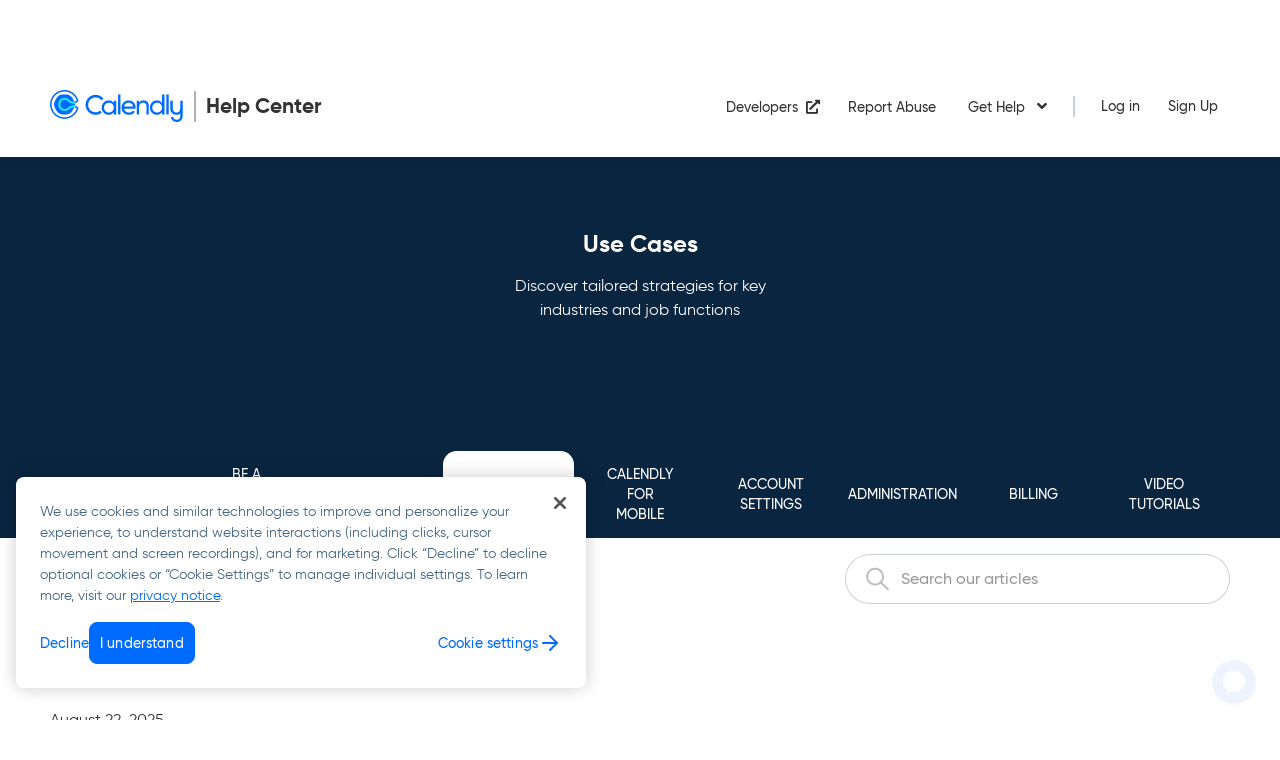

--- FILE ---
content_type: text/html; charset=utf-8
request_url: https://help.calendly.com/hc/en-us/articles/16457298403863-Calendly-for-Recruiting
body_size: 19033
content:
<!DOCTYPE html>
<html dir="ltr" lang="en-US">
<head>
  <meta charset="utf-8" />
  <!-- v26880 -->


  <title>Calendly for Recruiting &ndash; Help Center</title>

  

  <meta name="description" content="Recruiting is all about people. But getting interviews on the calendar, aligning hiring teams’ schedules, and ensuring the entire process..." /><meta property="og:image" content="https://help.calendly.com/hc/theming_assets/01JYP71KPN5EGA9Q2PKX9EVBWR" />
<meta property="og:type" content="website" />
<meta property="og:site_name" content="Help Center" />
<meta property="og:title" content="Calendly for Recruiting" />
<meta property="og:description" content="Recruiting is all about people. But getting interviews on the calendar, aligning hiring teams’ schedules, and ensuring the entire process runs smoothly can distract from finding great candidates. B..." />
<meta property="og:url" content="https://help.calendly.com/hc/en-us/articles/16457298403863-Calendly-for-Recruiting" />
<link rel="canonical" href="https://help.calendly.com/hc/en-us/articles/16457298403863-Calendly-for-Recruiting">
<link rel="alternate" hreflang="de" href="https://help.calendly.com/hc/de/articles/16457298403863-Calendly-f%C3%BCr-die-Personalbeschaffung">
<link rel="alternate" hreflang="en-us" href="https://help.calendly.com/hc/en-us/articles/16457298403863-Calendly-for-Recruiting">
<link rel="alternate" hreflang="es" href="https://help.calendly.com/hc/es/articles/16457298403863-Calendly-para-el-reclutamiento">
<link rel="alternate" hreflang="fr-fr" href="https://help.calendly.com/hc/fr-fr/articles/16457298403863-Calendly-pour-le-recrutement">
<link rel="alternate" hreflang="pt-br" href="https://help.calendly.com/hc/pt-br/articles/16457298403863-Calendly-para-Recrutamento">
<link rel="alternate" hreflang="x-default" href="https://help.calendly.com/hc/en-us/articles/16457298403863-Calendly-for-Recruiting">

  <link rel="stylesheet" href="//static.zdassets.com/hc/assets/application-f34d73e002337ab267a13449ad9d7955.css" media="all" id="stylesheet" />
  <link rel="stylesheet" type="text/css" href="/hc/theming_assets/1024340/1202048/style.css?digest=36144418965015">

  <link rel="icon" type="image/x-icon" href="/hc/theming_assets/01HZJGZH3P7S1N54WXZV328J34">

    

  <!-- Google Tag Manager -->
<script type="text/javascript">
  const host = window.location.host;
  const initGTM = (isStaging) => {
    (function (w, d, s, l, i) {
      w[l] = w[l] || []; w[l].push({
        'gtm.start':
          new Date().getTime(), event: 'gtm.js'
      }); var f = d.getElementsByTagName(s)[0],
        j = d.createElement(s), dl = l != 'dataLayer' ? '&l=' + l : ''; j.async = true; j.src =
          `https://www.googletagmanager.com/gtm.js?id=${i}${dl}${isStaging ? `&gtm_auth=-7PZV9_LaZZ9JKNZchzJRA&gtm_preview=env-4&gtm_cookies_win=x` : ''}`; f.parentNode.insertBefore(j, f);
    })(window, document, 'script', 'dataLayer', 'GTM-KLBC6PK');
  }
  if (host == 'd3v-calendly.zendesk.com') {
    initGTM(true);
  } else {
    initGTM();
  }
</script>

<!-- OneTrust -->
<script type="text/javascript" src="https://cdn.cookielaw.org/scripttemplates/otSDKStub.js" data-domain-script="a838c8e4-e3ce-442e-8f96-c88d0af98990" charset="UTF-8"></script>
<script type="text/javascript">
function OptanonWrapper() { }
</script>

<!-- Fonts -->
<meta name="viewport" content="width=device-width, initial-scale=1.0">

<!-- Meta tags -->
<meta property="og:image" content="/hc/theming_assets/01JYP71MCBPNRRDCXY07A5R1GT">

<!-- External CSS -->
<link rel="stylesheet" href="https://cdn.jsdelivr.net/npm/normalize.css@8.0.1/normalize.css">
<link rel="stylesheet" href="https://use.fontawesome.com/releases/v5.15.1/css/all.css">
<link rel="stylesheet" href="//cdn.jsdelivr.net/highlight.js/9.10.0/styles/github.min.css">
<link rel="stylesheet" href="//cdn.jsdelivr.net/npm/magnific-popup@1.1.0/dist/magnific-popup.min.css">
<link rel="stylesheet" type="text/css" href="//cdn.jsdelivr.net/algoliasearch.zendesk-hc/2.30.1/algoliasearch.zendesk-hc.min.css">

<!-- External JS -->
<script src="//cdn.jsdelivr.net/npm/jquery@3.5.1/dist/jquery.min.js"></script>
<script src="//cdn.jsdelivr.net/npm/magnific-popup@1.1.0/dist/jquery.magnific-popup.min.js"></script>
<script src="//cdn.jsdelivr.net/highlight.js/9.10.0/highlight.min.js"></script>
<script src="//cdnjs.cloudflare.com/ajax/libs/store.js/1.3.20/store.min.js"></script>
<script src="//cdnjs.cloudflare.com/ajax/libs/lz-string/1.4.4/lz-string.min.js"></script>
<script type="text/javascript" src="//cdn.statuspage.io/se-v2.js"></script>
<script type="text/javascript" src="//cdn.jsdelivr.net/algoliasearch.zendesk-hc/2.30.1/algoliasearch.zendesk-hc.min.js"></script>
<script type="text/javascript" src="//cdnjs.cloudflare.com/polyfill/v3/polyfill.min.js?features=Promise%2CObject.entries%2CObject.assign"></script>
<script type="text/javascript" src="//cdn.jsdelivr.net/npm/algoliasearch@4.17.0/dist/algoliasearch-lite.umd.js" integrity="sha256-Lf9DrpGmcRip6OQzbcL6lnvNmoZNSKpyQX5pMlwatWE=" crossorigin="anonymous"></script>
<script type="text/javascript" src="https://cdn.jsdelivr.net/npm/@algolia/recommend-js@1.14.0/dist/umd/index.min.js"></script>
<script type="text/javascript" src="https://cdn.jsdelivr.net/npm/@algolia/recommend@4.24.0/dist/recommend.umd.min.js"></script>
<script>
  const relatedProductsTitle = "Related articles";
  const { relatedProducts } = window['@algolia/recommend-js'];
  const recommend = window['@algolia/recommend'];
</script>


<!-- Lotus Configs -->
<script>
  window.LotusConfig = {};
  LotusConfig.css = {
    activeClass: 'is-active',
    hiddenClass: 'is-hidden',
    topbarLarge: 'topbar--large',
    topbarSmall: 'topbar--small',
    topbarNavActive: 'topbar__nav--filled',
    topbarScroll: 'topbar__nav--top'

  };
  LotusConfig.icons = {
    
    "custom-video-tutorials": "/hc/theming_assets/01JYP71RHSJZA7ESWQRQH8QQC6",
    "23988873731991": "/hc/theming_assets/01JYP71RY6DR51Q050YD35XRHD",
    "23988939599639": "/hc/theming_assets/01JYP71S7W9FE5DHNADMGBYJNN",
    "203257188": "/hc/theming_assets/01JYP71SHW1QV6AMBB17MGEY26",
    "203261727": "/hc/theming_assets/01JYP71SWQG1Q99N1DSWC5ZPHR",
    "203261667": "/hc/theming_assets/01JYP71T62HFKMCE0QAMXMTWNX",
    "203733068": "/hc/theming_assets/01JYP71TFKT6KW8PYHG0T9YWE6",
    "4415578731927": "/hc/theming_assets/01JYP71TRZJ7ZMBDJ8ZEX2GNR9",
    "4415572668951": "/hc/theming_assets/01JYP71V4PNY42C69HN3XSQ7MC",
    "27604100934551": "/hc/theming_assets/01JYP71VGSXJXB2KFJYKJ2AWWA",
    "27123432445591": "/hc/theming_assets/01JYP71VV0XJ8FCEN36B14XGQG",
    
  }
  LotusConfig.staging_icons = {
    
    "custom-video-tutorials": "/hc/theming_assets/01JYP71RHSJZA7ESWQRQH8QQC6",
    "26493702401044": "/hc/theming_assets/01JYP71RY6DR51Q050YD35XRHD",
    "27275712169620": "/hc/theming_assets/01JYP71S7W9FE5DHNADMGBYJNN",
    "4405339512980": "/hc/theming_assets/01JYP71SHW1QV6AMBB17MGEY26",
    "4405339524500": "/hc/theming_assets/01JYP71SWQG1Q99N1DSWC5ZPHR",
    "4405333269908": "/hc/theming_assets/01JYP71T62HFKMCE0QAMXMTWNX",
    "4409336051476": "/hc/theming_assets/01JYP71TFKT6KW8PYHG0T9YWE6",
    "4412839117972": "/hc/theming_assets/01JYP71TRZJ7ZMBDJ8ZEX2GNR9",
    "4412852552980": "/hc/theming_assets/01JYP71V4PNY42C69HN3XSQ7MC",
    "31907849906708": "/hc/theming_assets/01JYP71VGSXJXB2KFJYKJ2AWWA",
    "31907837610004": "/hc/theming_assets/01JYP71VV0XJ8FCEN36B14XGQG",
    
  }
</script>
<script>
    const titleInterval = setInterval(() => {
      if (typeof LS === 'undefined') {
        return;
      }
      clearInterval(titleInterval);
      LS.extensions.toc[0].$title[0].innerHTML = "In this article";
    });
</script>
  
</head>
<body class="">
  
  
  

  
  <noscript><iframe src="https://www.googletagmanager.com/ns.html?id=GTM-KLBC6PK" height="0" width="0" style="display:none;visibility:hidden"></iframe></noscript>


<a class="skip-navigation" tabindex="1" href="#main-content">Skip to main content</a>

<div class="global-announcement-banner global-announcement-banner__hidden" data-announcement-banner="">
  <a href="https://calendly.com/resources/webinars/whats-new-h1-2025-feature-updates">See what’s new: live demos + Q&amp;A with Calendly experts
    <span class="badge">Register now
      <svg width="16" height="16" viewBox="0 0 16 16" fill="none" xmlns="http://www.w3.org/2000/svg">
        <path d="M3.33325 8H12.6666" stroke="white" stroke-width="1.25" stroke-linecap="round" stroke-linejoin="round"></path>
        <path d="M8 3.33331L12.6667 7.99998L8 12.6666" stroke="white" stroke-width="1.25" stroke-linecap="round" stroke-linejoin="round"></path>
      </svg>
    </span>
  </a>
  <button class="global-announcement-banner__close-button" aria-label="Close announcement banner" data-close-banner="">
    <svg width="36" height="36" viewBox="0 0 36 36" fill="none" xmlns="http://www.w3.org/2000/svg">
      <path d="M23 13L13 23M13 13L23 23" stroke="white" stroke-width="1.66667" stroke-linecap="round" stroke-linejoin="round"></path>
    </svg>
  </button>
</div>
<header class="topbar" data-topbar="">
  <div class="topbar__nav container" data-topbar-nav="">
    <div class="container-inner topbar__container-inner">
      <div class="topbar__inner">
        <div class="topbar__col">
          <div class="logo-wrapper">
            <div class="logo">
              <a title="Home" href="/hc/en-us">
                <img class="logo__main" src="/hc/theming_assets/01JYP71KPN5EGA9Q2PKX9EVBWR" alt="logo">
                <span>
                  Help Center
                </span>
              </a>
            </div>
          </div>
          <button type="button" role="button" aria-label="" class="lines-button x" data-toggle-menu="">
            <span class="lines"></span></button>
        </div>
        <div class="topbar__col topbar__menu">
          <div class="topbar__collapse" data-menu="">
            <div class="topbar__controls">
              <div class="topbar__controls-left">
                <a
  href="https://developer.calendly.com/"
  class="topbar__link"
  target="_blank"
  rel="noreferrer noopener"
>
  <span style="margin-right: 4px">
    Developers
  </span><i class="fas fa-external-link-alt"></i>
</a>
                <a 
  href="https://help.calendly.com/hc/en-us/articles/12556187104663-Report-Abuse-to-Calendly"
  class="topbar__link" rel="noreferrer noopener">
    <span style="margin-right: 4px">
      Report Abuse
    </span>
</a>
                
                <div class="dropdown" aria-haspopup="true">
                  <button class="dropdown-toggle topbar__link">
                    Get Help
                  </button>
                  <div class="dropdown-menu get_help_dropdown_menu" role="menu">
                    <button
  onclick="window.Redirects.contactUsPage();"
  class="get_help_dropdown_item"
  id="navbar_link_contact_us"
>
  <div class="get_help_dropdown_item_text">
    Contact Us
  </div>
</button>

                    <a 
  href="https://community.calendly.com/"  
  rel="noreferrer noopener"
  class="get_help_dropdown_item"
>
  <div class="get_help_dropdown_item_text">
   Calendly Community
  </div>
</a>
                  </div>
                </div>
              </div>
              
                <div class="topbar__controls-right">
                  <a
  href="https://calendly.com/sso/zendesk?return_to=https://help.calendly.com"
  class="topbar__link"
 >
    Log in
</a>
                  <a
  href="https://calendly.com/signup?utm_medium=subdomain&utm_source=calendly_help_center&utm_campaign=signup&utm_content=hc_nav"
  class="topbar__link"
  target="_blank"
  rel="noreferrer noopener"
>
  Sign Up
</a>
                </div>
              
            </div>
          </div>
        </div>
      </div>
      <div class="topbar__nav--search is-hidden" data-topbar-nav-search-box="">
        <form role="search" class="search search-box search-box--navbar" id="search-box-navbar" data-search="" action="/hc/en-us/search" accept-charset="UTF-8" method="get">
  <input name="utf8" type="hidden" value="✓">
<input type="search" name="query" id="query" placeholder="Type your question here..." aria-label="Type your question here..." class="aa-input" autocomplete="off" spellcheck="false" role="combobox" aria-autocomplete="list" aria-expanded="false" aria-labelledby="query" aria-owns="algolia-autocomplete-listbox-1" dir="auto" style="">
<pre aria-hidden="true" style="position: absolute; visibility: hidden; white-space: pre; font-family: Gilroy, sans-serif; font-size: 16px; font-style: normal; font-variant: normal; font-weight: 600; word-spacing: 0px; letter-spacing: normal; text-indent: 0px; text-rendering: auto; text-transform: none;"></pre>
</form>
      </div>
    </div>
  </div>
</header>

  <main role="main">
    <div class="page-header-section title">
  <div class="page-header-section-category-information">
    <h2 class="page-header-section-category-title">
      <span id="page-header-category-title"></span>
    </h2>
    <p class="page-header-section-category-subtitle">
      <span id="page-header-category-subtitle"></span>
    </p>
    <span id="page-header-category-error"></span>
  </div>
</div>
<div class="page-header-section tabs">
  <div class="container-inner">
    <div class="tab-navigation clearfix">
      <ul id="tab-navigation-categories">
        
      </ul>
    </div>
  </div>

  <div class="tab-navigation-mobile">
    <button onclick="MobileCategoryDropdown.open()" class="dropdown-button">
      <span class="dropdown-button__category-icon"></span>
      <span class="dropdown-button__category-name"></span>
      <span class="dropdown-button__chevron"><i class="fas fa-plus" id="dropdown-button__chevron-icon"></i></span>
    </button>
    <ul id="tab-navigation-categories-mobile" class="dropdown-content">
      
    </ul>
  </div>
</div>
<div class="container article-page" data-article-page="">
  <div class="container-inner">
    <div class="breadcrumb-search-container">
      <div>
        <ol class="breadcrumbs">
  
    <li title="Help Center">
      
        <a href="/hc/en-us">Help Center</a>
      
    </li>
  
    <li title="Use Cases">
      
        <a href="/hc/en-us/categories/23988939599639-Use-Cases">Use Cases</a>
      
    </li>
  
    <li title="By Role">
      
        <a href="/hc/en-us/sections/24028529056407-By-Role">By Role</a>
      
    </li>
  
</ol>

      </div>
      <div>
        <form role="search" class="search search-box search-box--small" id="search-box-article-page" data-search="" action="/hc/en-us/search" accept-charset="UTF-8" method="get">
  <input name="utf8" type="hidden" value="✓">
<input type="search" name="query" id="query" placeholder="Type your question here..." aria-label="Type your question here..." class="aa-input" autocomplete="off" spellcheck="false" role="combobox" aria-autocomplete="list" aria-expanded="false" aria-labelledby="query" aria-owns="algolia-autocomplete-listbox-1" dir="auto" style="">
<pre aria-hidden="true" style="position: absolute; visibility: hidden; white-space: pre; font-family: Gilroy, sans-serif; font-size: 16px; font-style: normal; font-variant: normal; font-weight: 600; word-spacing: 0px; letter-spacing: normal; text-indent: 0px; text-rendering: auto; text-transform: none;"></pre>
</form>
      </div>
    </div>
    <div class="article-container">
      
      <div class="article-container__column article-container__article">
        <article class="article clearfix" data-article="" itemscope="" itemtype="http://schema.org/Article" id="main-content">
          <header class="article-header">
            <h1 class="article__title" itemprop="name">
              
              Calendly for Recruiting
            </h1>

            

            <div class="article-meta">
              <div class="article-meta__col article-meta__col--main">
                <div class="entry-info">
                  
                  <div class="entry-info__content">
                    
                    
                      <div class="meta"><time datetime="2025-08-22T15:31:49Z" title="2025-08-22T15:31:49Z" data-format="LL" data-datetime="calendar">August 22, 2025 15:31</time></div>
                    
                  </div>
                </div>
              </div>
            </div>
          </header>

          <div class="article__extended-details" style="display: none;" id="article-extended-details-container">
  <div class="extended-details-tabs">

    <div id="content1" class="tab is-active">
      <h4 class="article__extended-details__heading">Who can use this?</h4>
      <div class="article__extended-details__item current_beta" style="display: none;" id="article-extended-subscription-current-beta">
        <div>
          <span class="article__extended-details__item-icon fa fa-flask"></span>
          <div class="article__extended-details__item-text">
            <p>This feature is in </p>
            <ol class="article__extended-details__item-list">
              
            </ol>
          </div>
        </div>
      </div>
      <div class="article__extended-details__item current_pricing_plans" style="display: none;" id="article-extended-current-subscription-plans">
        <a href="https://calendly.com/pricing" target="_blank" rel="noopener noreferrer">
          <span class="article__extended-details__item-icon fa fa-wallet"></span>
          <div class="article__extended-details__item-text" style="flex-wrap: wrap;">
            <p>Available on</p>
            <ol class="article__extended-details__item-list">
              
            </ol>
          </div>
        </a>
      </div>
      <div class="article__extended-details__item current_user_roles" style="display: none;" id="article-extended-current-user-roles">
        <a href="https://help.calendly.com/hc/en-us/articles/4410722852759" target="_blank" rel="noopener noreferrer">
          <span class="article__extended-details__item-icon fa fa-user-lock"></span>
          <div class="article__extended-details__item-text">
            <p>Available to</p>
            <ol class="article__extended-details__item-list">
              
            </ol>
          </div>
        </a>
      </div>
    </div>

    <div id="content2" class="tab is-hidden">
      <h4 class="article__extended-details__heading">Who can use this?</h4>
      <div class="article__extended-details__item legacy_beta" style="display: none;" id="article-extended-subscription-legacy-beta">
        <div>
          <span class="article__extended-details__item-icon fa fa-flask"></span>
          <div class="article__extended-details__item-text">
            <p>This feature is in </p>
            <ol class="article__extended-details__item-list">
              
            </ol>
          </div>
        </div>
      </div>
      <div class="article__extended-details__item legacy_pricing_plans" style="display: none;" id="article-extended-legacy-subscription-plans">
        <a href="https://calendly.com/pricing" target="_blank" rel="noopener noreferrer">
          <span class="article__extended-details__item-icon fa fa-wallet"></span>
          <div class="article__extended-details__item-text" style="flex-wrap: wrap;">
            <p>Available on</p>
            <ol class="article__extended-details__item-list">
              
            </ol>
          </div>
        </a>
      </div>
      <div class="article__extended-details__item legacy_user_roles" style="display: none;" id="article-extended-legacy-user-roles">
        <a href="https://help.calendly.com/hc/en-us/articles/4410722852759" target="_blank" rel="noopener noreferrer">
          <span class="article__extended-details__item-icon fa fa-user-lock"></span>
          <div class="article__extended-details__item-text">
            <p>Available to</p>
            <ol class="article__extended-details__item-list">
              
            </ol>
          </div>
        </a>
      </div>
    </div>
  </div>
  <br>
  <div class="extended-details-tabs-menu">
    <span id="tab1" class="tabs-link is-active"><strong>Current Plans</strong></span>
    <span id="tab2" class="tabs-link"><strong>Legacy Plans</strong></span>
  </div>
  <!-- JavaScript for handling tab clicks -->
  
  <script>
    const tabs = document.querySelectorAll('.tabs-link'); const contents =
    document.querySelectorAll('.tab'); tabs.forEach((tab, index) => {
    tab.addEventListener('click', () => { tabs.forEach(t =>
    t.classList.remove('is-active')); contents.forEach(c =>
    c.classList.add('is-hidden')); tab.classList.add('is-active');
    contents[index].classList.remove('is-hidden'); }); });
  </script>
</p></div>

          <div class="article__body" itemprop="articleBody">
            <p data-start="222" data-end="473">Recruiting is all about people. But getting interviews on the calendar, aligning hiring teams’ schedules, and ensuring the entire process runs smoothly can distract from finding great candidates. But with the right tools, you can stay organized and move faster.</p>
<p>
<script src="https://fast.wistia.com/embed/medias/x65sqd5xs0.jsonp" async="async"></script>
<script src="https://fast.wistia.com/assets/external/E-v1.js" async="async"></script>
</p>
<div class="wistia_responsive_padding" style="padding: 56.25% 0 0 0; position: relative;">
<div class="wistia_responsive_wrapper" style="height: 100%; left: 0; position: absolute; top: 0; width: 100%;">
<div class="wistia_embed wistia_async_x65sqd5xs0 seo=false videoFoam=true" style="height: 100%; position: relative; width: 100%;">
<div class="wistia_swatch" style="height: 100%; left: 0; opacity: 0; overflow: hidden; position: absolute; top: 0; transition: opacity 200ms; width: 100%;"><img style="filter: blur(5px); height: 100%; object-fit: contain; width: 100%;" src="https://fast.wistia.com/embed/medias/x65sqd5xs0/swatch" alt="" aria-hidden="true"></div>
</div>
</div>
</div>
<p data-start="475" data-end="507"> </p>
<p data-start="475" data-end="507">Calendly helps recruiting teams:</p>
<ul>
<li data-start="510" data-end="529">Improve their time-to-hire</li>
<li data-start="532" data-end="564">Improve the candidate experience</li>
<li data-start="567" data-end="612">Stay connected with the tools you already use</li>
<li data-start="615" data-end="657">Focus on hiring, not back-and-forth emails</li>
</ul>
<p data-start="659" data-end="691">Let’s take a closer look at how.</p>
<p><img src="/hc/article_attachments/16952665149847" alt="RecruitingGraphic.png"></p>
<p> </p>
<p id="01H7GFV2DKXDH9ZWXRHQ7DP8GA" class="wysiwyg-text-align-center p-rich_text_section"><span class="wysiwyg-font-size-x-large"><strong>Move fast and make it easy</strong></span></p>
<table class="wysiwyg-table" style="height: 703px; width: 135.285%; margin-right: auto; margin-left: 0px; border-collapse: collapse; border-color: white;">
<tbody>
<tr>
<td style="width: 50%;"><img src="/hc/article_attachments/16919664718103" alt="Calendly-recruiting-cycle.png"></td>
<td style="border-color: white; width: 65.3367%;">
<h4 id="01H7GFR6XVW4HEJ75GPAMW1HDD" class="wysiwyg-text-align-center"><strong>Skip the scheduling delays</strong></h4>
<p class="wysiwyg-text-align-center">Share your Calendly link so candidates can choose a time that works. No more email ping-pong.</p>
<h4 id="01H7GFR6XV8FS9231DHTDFF0QG" class="wysiwyg-text-align-center"><strong>Create a better first impression</strong></h4>
<p class="wysiwyg-text-align-center">Give candidates a simple way to book interviews — one that looks professional and saves them time.</p>
</td>
</tr>
<tr>
<td style="width: 50%;">
<h4 id="01H7GFR6XV562XX00TP5SNV6Y8" class="wysiwyg-text-align-center"><strong>Keep using the tools you love</strong></h4>
<p class="wysiwyg-text-align-center">Calendly works with your ATS, CRM, and video conferencing tools to bring everything together in one place.</p>
<h4 id="01H7GFR6XVS5EAQMH006STXYY1" class="wysiwyg-text-align-center"><strong>Avoid mix-ups</strong></h4>
<p class="wysiwyg-text-align-center">Send reminders and follow-ups automatically. Cut down on no-shows and keep everyone on track.</p>
</td>
<td style="width: 65.3367%;"><img src="/hc/article_attachments/16919664722199" alt="Calendly-Email-Embed-Education.png"></td>
</tr>
</tbody>
</table>
<p class="wysiwyg-text-align-center p-rich_text_section"><span class="wysiwyg-font-size-x-large"><strong>Learn from the experts!</strong></span><span class="wysiwyg-font-size-x-large"></span></p>
<p class="wysiwyg-text-align-center">Join our <a href="https://calendly.com/how-calendly-uses-calendly/recruiting?utm_medium=subdomain&amp;utm_source=calendly_help_center&amp;utm_campaign=webinars&amp;utm_content=Calendly_for_Recruiting" target="_blank" rel="noopener noreferrer">How Calendly Uses Calendly to Hire Top Talent Faster</a> webinar to learn how Calendly’s recruiting leaders ensure they never lose candidates during email exchanges. Watch as they share the features our teams use to hire top talent faster.</p>
<h1 id="01H7GFR6XV66T20DCG2AQBZSXB" class="wysiwyg-text-align-center">
<img src="/hc/article_attachments/16458140374423" alt="calendly_shapes19.png" width="33" height="33"> Fill candidate pipeline</h1>
<table class="wysiwyg-table ck-table-resized wysiwyg-table-resized" style="height: 110px; width: 98.96%; margin-right: auto; margin-left: 0px; border-collapse: collapse; border-style: solid; border-width: 1px;">
<colgroup> <col style="width: NaN%;"> <col style="width: NaN%;"> </colgroup>
<tbody>
<tr style="height: 22px;">
<td style="border-style: solid; border-width: 1px; height: 22px; text-align: center; width: 50%;"><strong>Stage</strong></td>
<td style="border-style: solid; border-width: 1px; height: 22px; text-align: center; width: 50%;"><strong>Resources</strong></td>
</tr>
<tr style="height: 22px;">
<td style="border-style: solid; border-width: 1px; height: 22px; width: 50%;">
<strong>Outreach</strong>: Send your link through email, LinkedIn messages, or browser extensions. Let candidates book meetings right from your outreach.</td>
<td style="border-style: solid; border-width: 1px; height: 22px; width: 50%;">
<ul>
<li><a href="https://help.calendly.com/hc/en-us/articles/223193448" target="_blank" rel="noopener noreferrer">How to share your scheduling link</a></li>
<li><a href="https://help.calendly.com/hc/en-us/articles/4403226634647" target="_blank" rel="noopener noreferrer">How to add times to an email</a></li>
<li><a href="https://help.calendly.com/hc/en-us/articles/4500734570263" target="_blank" rel="noopener noreferrer">Calendly for LinkedIn extension</a></li>
<li><a href="https://help.calendly.com/hc/en-us/articles/14448734549527" target="_blank" rel="noopener noreferrer">How to set up browser extensions for your organization</a></li>
</ul>
</td>
</tr>
<tr style="height: 22px;">
<td style="border-style: solid; border-width: 1px; height: 22px; width: 50%;">
<strong>Screen</strong>: Ask custom questions before someone books. That way, you’re always prepared for each call.</td>
<td style="border-style: solid; border-width: 1px; height: 22px; width: 50%;">
<ul>
<li><a href="https://help.calendly.com/hc/en-us/articles/14076808543511" target="_blank" rel="noopener noreferrer">How to add or remove invitee questions</a></li>
<li><a href="https://help.calendly.com/hc/en-us/articles/14078682754071" target="_blank" rel="noopener noreferrer">Advanced invitee features</a></li>
<li><a href="https://help.calendly.com/hc/en-us/articles/226766767" target="_blank" rel="noopener noreferrer">How to pre-populate invitee information on the scheduling page</a></li>
</ul>
</td>
</tr>
<tr style="height: 22px;">
<td style="border-style: solid; border-width: 1px; height: 22px; width: 50%;">
<strong>Qualify and route</strong>: Send candidates to the right recruiter or hiring manager based on rules you set.</td>
<td style="border-style: solid; border-width: 1px; height: 22px; width: 50%;">
<ul>
<li><a href="https://help.calendly.com/hc/en-us/articles/11727354680471" target="_blank" rel="noopener noreferrer">Calendly Routing</a></li>
<li><a href="https://help.calendly.com/hc/en-us/articles/4418606043927" target="_blank" rel="noopener noreferrer">Getting started with Routing Forms</a></li>
<li><a href="https://help.calendly.com/hc/en-us/articles/9769567129367" target="_blank" rel="noopener noreferrer">Routing Forms Best Practices</a></li>
</ul>
</td>
</tr>
<tr style="height: 22px;">
<td style="border-style: solid; border-width: 1px; height: 22px; width: 50%;">
<strong>Notify: </strong>Use Zapier or Slack to alert your team when someone books time through Calendly.</td>
<td style="border-style: solid; border-width: 1px; height: 22px; width: 50%;">
<ul>
<li><a href="https://help.calendly.com/hc/en-us/articles/235289507" target="_blank" rel="noopener noreferrer">Calendly + Zapier</a></li>
<li><a href="https://help.calendly.com/hc/en-us/articles/1500003307941" target="_blank" rel="noopener noreferrer">Calendly for Slack</a></li>
</ul>
</td>
</tr>
</tbody>
</table>
<h1 id="01H7GFR6XV058JQ4NNVDBA3WMQ" class="wysiwyg-text-align-center">
<img src="/hc/article_attachments/16458091984407" alt="calendly_shapes40__3_.png" width="33" height="29"> Accelerate the interview process</h1>
<table class="wysiwyg-table ck-table-resized wysiwyg-table-resized" style="height: 132px; width: 99.54%; margin-right: auto; margin-left: 0px; border-collapse: collapse; border-style: solid; border-width: 1px;">
<colgroup> <col style="width: NaN%;"> <col style="width: NaN%;"> </colgroup>
<tbody>
<tr style="height: 22px;">
<td style="border-style: solid; border-width: 1px; height: 22px; text-align: center; width: 50%;"><strong>Stage</strong></td>
<td style="border-style: solid; border-width: 1px; height: 22px; text-align: center; width: 55.4286%;"><strong>Resources</strong></td>
</tr>
<tr style="height: 22px;">
<td style="border-style: solid; border-width: 1px; height: 22px; width: 50%;">
<strong>Communicate clearly</strong>: Set up reminders, confirmations, and custom messages to keep everyone informed.</td>
<td style="border-style: solid; border-width: 1px; height: 22px; width: 55.4286%;">
<ul>
<li><a href="https://help.calendly.com/hc/en-us/articles/360051017814" target="_blank" rel="noopener noreferrer">Workflows overview</a></li>
<li><a href="https://help.calendly.com/hc/en-us/articles/1500005846741" target="_blank" rel="noopener noreferrer">How to reconfirm meetings with Workflows</a></li>
<li><a href="https://help.calendly.com/hc/en-us/articles/4402509436823" target="_blank" rel="noopener noreferrer">Mark no-shows for meetings</a></li>
<li><a href="https://help.calendly.com/hc/en-us/articles/1500000432021" target="_blank" rel="noopener noreferrer">How to text reminders using Workflows</a></li>
</ul>
</td>
</tr>
<tr>
<td style="border-style: solid; border-width: 1px; width: 50%;">
<strong>Standardize your process</strong>: Use Managed Events and Calendly Notetaker to keep interviews and meeting notes consistent across roles and recruiters.</td>
<td style="border-style: solid; border-width: 1px; width: 55.4286%;">
<ul>
<li><a href="https://help.calendly.com/hc/en-us/articles/4409862847511" target="_blank" rel="noopener noreferrer">Managed Events overview</a></li>
<li><a href="https://help.calendly.com/hc/en-us/articles/20853063033111" target="_blank" rel="noopener noreferrer">How to create and assign Managed Events</a></li>
<li><a href="https://help.calendly.com/hc/en-us/articles/21652725311383" target="_blank" rel="noopener noreferrer">Have Calendly take meeting notes for you</a></li>
</ul>
</td>
</tr>
<tr style="height: 22px;">
<td style="border-style: solid; border-width: 1px; height: 22px; width: 50%;">
<strong>Tailor your approach</strong>: Use different event types for each interview stage. Round Robin, Collective, or One-on-One — whatever your team needs.</td>
<td style="border-style: solid; border-width: 1px; height: 22px; width: 55.4286%;">
<ul>
<li><a href="https://help.calendly.com/hc/en-us/articles/4914418007831" target="_blank" rel="noopener noreferrer">Event types overview</a></li>
<li><a href="https://help.calendly.com/hc/en-us/articles/14077508073111" target="_blank" rel="noopener noreferrer">Multi-person scheduling options for teams</a></li>
<li><a href="https://help.calendly.com/hc/en-us/articles/14078881985815" target="_blank" rel="noopener noreferrer">Distribute events round robin to team members</a></li>
<li><a href="https://help.calendly.com/hc/en-us/articles/14074913220247" target="_blank" rel="noopener noreferrer">Create a Collective event for your team</a></li>
<li><a href="https://help.calendly.com/hc/en-us/articles/17861547344663" target="_blank" rel="noopener noreferrer">How to schedule with multiple groups of hosts</a></li>
</ul>
</td>
</tr>
<tr style="height: 22px;">
<td style="border-style: solid; border-width: 1px; height: 22px; width: 50%;">
<strong>Share video links automatically</strong>: Zoom, Teams, Google Meet — Calendly automatically adds the link for you.</td>
<td style="border-style: solid; border-width: 1px; height: 22px; width: 55.4286%;">
<ul>
<li><a href="https://help.calendly.com/hc/en-us/articles/223195508" target="_blank" rel="noopener noreferrer">Schedule with video conferencing</a></li>
<li><a href="https://help.calendly.com/hc/en-us/articles/14075911977623" target="_blank" rel="noopener noreferrer">Calendly + Zoom</a></li>
<li><a href="https://help.calendly.com/hc/en-us/articles/14077702498711" target="_blank" rel="noopener noreferrer">Calendly + Microsoft Teams Conferencing</a></li>
<li><a href="https://help.calendly.com/hc/en-us/articles/360035661634" target="_blank" rel="noopener noreferrer">Calendly + Google Meet</a></li>
</ul>
</td>
</tr>
</tbody>
</table>
<h1 id="01H7GFR6XVAZH7SJ5P3MBWFWEW" class="wysiwyg-text-align-center">
<img src="/hc/article_attachments/16458091987351" alt="calendly_shapes23.png" width="33" height="26"> Hire top talent</h1>
<table class="wysiwyg-table" style="height: 166px; width: 100%; margin-right: auto; margin-left: 0px; border-collapse: collapse; border-style: solid; border-width: 1px;">
<tbody>
<tr style="height: 22px;">
<td style="border-style: solid; border-width: 1px; height: 22px; text-align: center; width: 363.5px;"><strong>Stage</strong></td>
<td style="border-style: solid; border-width: 1px; height: 22px; text-align: center; width: 363.5px;"><strong>Resources</strong></td>
</tr>
<tr style="height: 22px;">
<td style="border-style: solid; border-width: 1px; height: 22px; width: 363.5px;">
<strong data-start="2833" data-end="2851">Follow up fast</strong>: Use Workflows to automatically send next steps after interviews.</td>
<td style="border-style: solid; border-width: 1px; height: 22px; width: 363.5px;">
<ul>
<li><a href="https://help.calendly.com/hc/en-us/articles/360051017814" target="_blank" rel="noopener noreferrer">Workflows overview</a></li>
<li><a href="https://help.calendly.com/hc/en-us/articles/360058831054" target="_blank" rel="noopener noreferrer">How to send Workflow emails from your Gmail or Outlook account</a></li>
<li><a href="https://help.calendly.com/hc/en-us/articles/21652725311383" target="_blank" rel="noopener noreferrer">Send AI generated meeting summaries</a></li>
</ul>
</td>
</tr>
<tr style="height: 22px;">
<td style="border-style: solid; border-width: 1px; height: 23px; width: 363.5px;">
<strong>Check references</strong>: Drop times into an email or use your scheduling link to quickly line up reference calls.</td>
<td style="border-style: solid; border-width: 1px; height: 23px; width: 363.5px;">
<ul>
<li><a href="https://help.calendly.com/hc/en-us/articles/18890445768087" target="_blank" rel="noopener noreferrer">Browser extensions</a></li>
<li><a href="https://help.calendly.com/hc/en-us/articles/4403226634647" target="_blank" rel="noopener noreferrer">How to add times to an email</a></li>
<li><a href="https://help.calendly.com/hc/en-us/articles/223193448" target="_blank" rel="noopener noreferrer">How to share your scheduling link</a></li>
<li><a href="https://help.calendly.com/hc/en-us/articles/10148720238871" target="_blank" rel="noopener noreferrer">How to use the Calendly extension for Gmail</a></li>
</ul>
</td>
</tr>
<tr style="height: 44px;">
<td style="border-style: solid; border-width: 1px; height: 10px; width: 363.5px;">
<strong>Negotiate offers</strong>: Send one-off links to give priority candidates a smooth experience.</td>
<td style="border-style: solid; border-width: 1px; height: 10px; width: 363.5px;">
<ul>
<li><a href="https://help.calendly.com/hc/en-us/articles/14074838011543" target="_blank" rel="noopener noreferrer">One-off meetings</a></li>
<li><a href="https://help.calendly.com/hc/en-us/articles/8233653145879" target="_blank" rel="noopener noreferrer">How to create One-off Meetings with the Calendly Outlook Add-in</a></li>
</ul>
</td>
</tr>
<tr style="height: 89px;">
<td style="border-style: solid; border-width: 1px; height: 89px; width: 363.5px;">
<strong>Track activity in one place</strong>: Integrate with your ATS, CRM, and other tools for a full view of candidate progress.</td>
<td style="border-style: solid; border-width: 1px; height: 89px; width: 363.5px;">
<ul>
<li><a href="https://help.calendly.com/hc/en-us/articles/360043941394" target="_blank" rel="noopener noreferrer">Schedule Calendly meetings in Greenhouse</a></li>
<li><a href="https://help.jazzhr.com/s/article/Candidate-Self-Scheduling" target="_blank" rel="noopener noreferrer">JazzHR - Candidate Self-Scheduling</a></li>
<li><a href="https://help.calendly.com/hc/en-us/articles/21923904283287" target="_blank" rel="noopener noreferrer">Calendly + Salesforce</a></li>
<li><a href="https://help.calendly.com/hc/en-us/articles/20058132533655" target="_blank" rel="noopener noreferrer">Manage candidates in your Calendly Contacts</a></li>
</ul>
</td>
</tr>
</tbody>
</table>
<div class="fabric-editor-block-mark fabric-editor-alignment fabric-editor-align-center" data-align="center">
<h3 id="h_01HHZD8HSNQ0BTQRMH4E6M21X1" class="wysiwyg-text-align-center">Need Support? We've got you covered!</h3>
</div>
<p>Every paid subscription includes Calendly Standard Support. However, only owners and authorized admins from your company can make certain account requests. Log in to<a href="https://calendly.com/event_types/user/me" target="_blank" rel="noopener noreferrer"> Calendly</a> and navigate to the Help section where you can:</p>
<ul class="ak-ul">
<li>Browse our <a href="https://help.calendly.com/hc" target="_blank" rel="noopener noreferrer">Help Center</a> collection of knowledge.</li>
<li>
<span class="fabric-editor-annotation" data-mark-type="annotation" data-mark-annotation-type="inlineComment" data-id="481136f6-2dac-46d6-8116-ee904031342d">Join our </span><a href="https://community.calendly.com/" target="_blank" rel="noopener noreferrer"><span class="fabric-editor-annotation" data-mark-type="annotation" data-mark-annotation-type="inlineComment" data-id="481136f6-2dac-46d6-8116-ee904031342d">Calendly Community</span></a><span class="fabric-editor-annotation" data-mark-type="annotation" data-mark-annotation-type="inlineComment" data-id="481136f6-2dac-46d6-8116-ee904031342d"> to search, share, and connect with other Calendly users.</span>
</li>
<li>
<a href="https://help.calendly.com/hc/en-us/requests/new" target="_blank" rel="noopener noreferrer">Chat with us</a> to receive real-time help.</li>
</ul>
          </div>

          <div class="article__attachments">
            
          </div>
        </article>

        <div class="article-footer clearfix">
          
            <div class="article-vote">
              <span class="article-vote-question">Was this article helpful?</span>
              <div class="article-vote-controls">
                <button type="button" class="btn article-vote-controls__item" data-helper="vote" data-item="article" data-type="up" data-id="16457298403863" data-upvote-count="28" data-vote-count="48" data-vote-sum="8" data-vote-url="/hc/en-us/articles/16457298403863/vote" data-value="null" data-label="28 out of 48 found this helpful" data-selected-class="article-vote-controls__item--voted" aria-label="This article was helpful" aria-pressed="false">
                  <span class="fa fa-thumbs-up"></span>
                </button>
                <button type="button" class="btn article-vote-controls__item" data-helper="vote" data-item="article" data-type="down" data-id="16457298403863" data-upvote-count="28" data-vote-count="48" data-vote-sum="8" data-vote-url="/hc/en-us/articles/16457298403863/vote" data-value="null" data-label="28 out of 48 found this helpful" data-selected-class="article-vote-controls__item--voted" aria-label="This article was not helpful" aria-pressed="false">
                  <span class="fa fa-thumbs-down"></span>
                </button>
              </div>
            </div>
          
        </div>

        <div data-prevnext=""></div>

        

        
        <div id="relatedArticles" style="width: 100%; margin-top: 30px; border: 1px solid #91a0af80; padding: 1.5em; border-radius: 1em;">
        </div>
      </div>
      <div class="article-container__column article-container__toc">
        <div data-toc="{&quot;mobileBreakpoint&quot;: 991, &quot;takeElHeight&quot;: &quot;[data-topbar-nav]&quot;, &quot;offsetTop&quot;: 40}"></div>
      </div>
    </div>
  </div>
</div>
  </main>

  <button class="scrollToTopBtn" aria-label="Scroll to Top">
  <i class="fas fa-chevron-up"></i>
  <span id="progress-bar">
    <svg width="48" height="48" viewBox="-5 -5 60 60" fill="none">
      <path stroke="#006BFF" stroke-width="2" d="M0.5,25a24.5,24.5 0 1,0 49,0a24.5,24.5 0 1,0 -49,0"></path>
    </svg>
  </span>
</button>
<footer class="footer">
  <section overflow="hidden" class="footer_section">
  <div width="normal" class="footer_section--inner-container">
    <div class="rows">
      <div width="auto" class="column-1">
        <div class="easy-ahead">
          <h3 class="easy-ahead"><span class="easy">Easy</span>&nbsp;<span class="ahead">ahead</span><span class="tm">™</span></h3>
<p font-size="s16" font-weight="normal" class="subheading">We take the work out of connecting with others so you can accomplish more.</p>
        </div>
      </div>
      <hr>
      <div class="row-1">
        <div class="column-2 accordion accordion--default" id="mobile-footer-accordion">
          <ul direction="column" data-testid="footer-link-column" width="auto" class="accordion__item">
            <li class="accordion__item-title">
  <h5>Company</h5>
</li>
<div class="accordion__item-content">
<li>
   <a href="https://calendly.com/?utm_medium=subdomain&utm_souce=calendly_help_center&utm_campaign=signup&utm_content=hc_footer" rel="" target="" type="footer">Calendly.com</a>
</li>
  <li>
     <a href="https://calendly.com/customers?utm_medium=subdomain&utm_souce=calendly_help_center&utm_campaign=signup&utm_content=hc_footer" rel="" target="" type="footer">Customers</a>
  </li>
  <li>
     <a href="https://calendly.com/about?utm_medium=subdomain&utm_souce=calendly_help_center&utm_campaign=signup&utm_content=hc_footer" rel="" target="" type="footer">About Us</a>
  </li>
  <li>
     <a href="https://calendly.com/leadership?utm_medium=subdomain&utm_souce=calendly_help_center&utm_campaign=signup&utm_content=hc_footer" rel="" target="" type="footer">Leadership</a>
  </li>
  <li>
     <a href="https://careers.calendly.com/" rel="noreferrer noopener" target="_blank" type="footer">Careers</a>
  </li>
  <li>
     <a href="https://calendly.com/newsroom?utm_medium=subdomain&utm_souce=calendly_help_center&utm_campaign=signup&utm_content=hc_footer" rel="" target="" type="footer">Newsroom</a>
  </li>
</div>
          </ul>
          <ul direction="column" data-testid="footer-link-column" width="auto" class="accordion__item">
            <li class="accordion__item-title">
   <h5>Teams</h5>
</li>
<div class="accordion__item-content">
<li>
   <a href="https://calendly.com/solutions/sales?utm_medium=subdomain&utm_souce=calendly_help_center&utm_campaign=signup&utm_content=hc_footer" rel="" target="" type="footer">Sales</a>
</li>
<li>
   <a href="https://calendly.com/solutions/marketing?utm_medium=subdomain&utm_souce=calendly_help_center&utm_campaign=signup&utm_content=hc_footer" rel="" target="" type="footer">Marketing</a>
</li>
<li>
   <a href="https://calendly.com/solutions/customer-success?utm_medium=subdomain&utm_souce=calendly_help_center&utm_campaign=signup&utm_content=hc_footer" rel="" target="" type="footer">Customer Success</a>
</li>
<li>
   <a href="https://calendly.com/solutions/recruiting?utm_medium=subdomain&utm_souce=calendly_help_center&utm_campaign=signup&utm_content=hc_footer" rel="" target="" type="footer">Recruiting</a>
</li>
<li>
   <a href="https://calendly.com/solutions/it?utm_medium=subdomain&utm_souce=calendly_help_center&utm_campaign=signup&utm_content=hc_footer" rel="" target="" type="footer">Information Technology</a>
</li>
<li>
   <a href="https://calendly.com/solutions/revenue-operations?utm_medium=subdomain&utm_souce=calendly_help_center&utm_campaign=signup&utm_content=hc_footer" rel="" target="" type="footer">Revenue Operations</a>
</li>
</div>
          </ul>
          <ul direction="column" data-testid="footer-link-column" width="auto" class="accordion__item">
            <li class="accordion__item-title">
   <h5>Resources</h5>
</li>
<div class="accordion__item-content">
<li>
   <a href="https://calendly.com/pricing?utm_medium=subdomain&utm_souce=calendly_help_center&utm_campaign=signup&utm_content=hc_footer" rel="noreferrer noopener" target="_blank" type="footer">Pricing</a>
</li>
<li>
   <a href="https://calendly.com/blog?utm_medium=subdomain&utm_souce=calendly_help_center&utm_campaign=signup&utm_content=hc_footer" rel="noreferrer noopener" target="_blank" type="footer">Blog</a>
</li>
<li>
   <a href="https://community.calendly.com/" rel="noreferrer noopener" target="_blank" type="footer">Calendly Community</a>
</li>
<li>
   <a href="https://productupdates.calendly.com/" rel="noreferrer noopener" target="_blank" type="footer">Calendly Product Updates</a>
</li>
<li>
   <a href="https://developer.calendly.com/?_ga=2.25880445.1781633436.1688999820-1759612586.1672949847&_gac=1.186918490.1686926887.CjwKCAjwkLCkBhA9EiwAka9QRteIBs8P32cEe-feiorXRtB-JoocRJqd24FWHziq_xbDQMPxB9OjKRoCAIoQAvD_BwE" rel="noreferrer noopener" target="_blank" type="footer">Developer Tools</a>
</li>
<li>
   <a href="https://help.calendly.com/hc/en-us/p/video-tutorials" rel="noreferrer noopener" target="_blank" type="footer">Video Tutorials</a>
</li>
<li>
   <a href="https://help.interviewschedule.com/" rel="noreferrer noopener" target="_blank" type="footer">Prelude</a>
</li>
</div>
          </ul>
          <ul direction="column" data-testid="footer-link-column" width="auto" class="accordion__item">
            <li class="accordion__item-title">
   <h5>Downloads</h5>
</li>
<div class="accordion__item-content">
<li>
   <a href="https://apps.apple.com/us/app/calendly-mobile/id1451094657" rel="noreferrer noopener" target="_blank" type="footer">Calendly for iOS</a>
</li>
<li>
   <a href="https://play.google.com/store/apps/details?id=com.calendly.app&hl=en_US&gl=US&utm_source=calendly&utm_medium=marketing_site&utm_campaign=footer&utm_content=android&utm_term=android"
      rel="noreferrer noopener" target="_blank" type="footer">Calendly for Android</a>
</li>
<li>
   <a href="https://chrome.google.com/webstore/detail/calendly-meeting-scheduli/cbhilkcodigmigfbnphipnnmamjfkipp?utm_source=calendly&utm_medium=marketing_site&utm_campaign=footer&utm_content=chrome&utm_term=chrome"
      rel="noreferrer noopener" target="_blank" type="footer">Chrome Extension</a>
</li>
<li>
   <a href="https://addons.mozilla.org/en-US/firefox/addon/calendly-meeting-scheduling/?utm_source=calendly&utm_medium=marketing_site&utm_campaign=footer&utm_content=firefox&utm_term=firefox"
      rel="noreferrer noopener" target="_blank" type="footer">Firefox Extension</a>
</li>
</div>
          </ul>
          <ul direction="column" data-testid="footer-link-column" width="auto" class="accordion__item">
            <li class="accordion__item-title">
   <h5>Connect</h5>
</li>
<div class="accordion__item-content">
<li>
   <a href="https://calendly.com/app/signup?lang=en?utm_medium=subdomain&utm_souce=calendly_help_center&utm_campaign=signup&utm_content=hc_footer" rel="" target="" type="footer">Sign up for free</a>
</li>
<li>
   <a href="https://calendly.com/contact?utm_medium=subdomain&utm_souce=calendly_help_center&utm_campaign=signup&utm_content=hc_footer" rel="" target="" type="footer">Talk to sales</a>
</li>
<li>
   <a href="https://help.calendly.com/hc/en-us?_ga=2.41159650.1781633436.1688999820-1759612586.1672949847&_gac=1.85150315.1686926887.CjwKCAjwkLCkBhA9EiwAka9QRteIBs8P32cEe-feiorXRtB-JoocRJqd24FWHziq_xbDQMPxB9OjKRoCAIoQAvD_BwE" rel="" target="" type="footer">Help Center</a>
</li>
<li>
   <a href="https://help.calendly.com/hc/en-us/requests/new" rel="noreferrer noopener" target="_blank" type="footer">Contact Us</a>
</li>
</div>
          </ul>
          <div></div>
        </div>
        <div class="column-2 desktop" id="desktop-footer">
          <ul direction="column" data-testid="footer-link-column" width="auto">
            <li>
   <h5>Company</h5>
</li>
<li>
   <a href="https://calendly.com/?utm_medium=subdomain&utm_souce=calendly_help_center&utm_campaign=signup&utm_content=hc_footer" rel="" target="" type="footer">Calendly.com</a>
</li>
<li>
   <a href="https://calendly.com/customers?utm_medium=subdomain&utm_souce=calendly_help_center&utm_campaign=signup&utm_content=hc_footer" rel="" target="" type="footer">Customers</a>
</li>
<li>
   <a href="https://calendly.com/about?utm_medium=subdomain&utm_souce=calendly_help_center&utm_campaign=signup&utm_content=hc_footer" rel="" target="" type="footer">About us</a>
</li>
<li>
   <a href="https://calendly.com/leadership" rel="" target="" type="footer">Leadership</a>
</li>
<li>
   <a href="https://careers.calendly.com/" rel="noreferrer noopener" target="_blank" type="footer">Careers</a>
</li>
<li>
   <a href="https://calendly.com/newsroom?utm_medium=subdomain&utm_souce=calendly_help_center&utm_campaign=signup&utm_content=hc_footer" rel="" target="" type="footer">Newsroom</a>
</li>
          </ul>
          <ul direction="column" data-testid="footer-link-column" width="auto">
            <li>
   <h5>Teams</h5>
</li>
<li>
   <a href="https://calendly.com/solutions/sales?utm_medium=subdomain&utm_souce=calendly_help_center&utm_campaign=signup&utm_content=hc_footer" rel="" target="" type="footer">Sales</a>
</li>
<li>
   <a href="https://calendly.com/solutions/marketing?utm_medium=subdomain&utm_souce=calendly_help_center&utm_campaign=signup&utm_content=hc_footer" rel="" target="" type="footer">Marketing</a>
</li>
<li>
   <a href="https://calendly.com/solutions/customer-success?utm_medium=subdomain&utm_souce=calendly_help_center&utm_campaign=signup&utm_content=hc_footer" rel="" target="" type="footer">Customer success</a>
</li>
<li>
   <a href="https://calendly.com/solutions/recruiting?utm_medium=subdomain&utm_souce=calendly_help_center&utm_campaign=signup&utm_content=hc_footer" rel="" target="" type="footer">Recruiting</a>
</li>
<li>
   <a href="https://calendly.com/solutions/it?utm_medium=subdomain&utm_souce=calendly_help_center&utm_campaign=signup&utm_content=hc_footer" rel="" target="" type="footer">Information technology</a>
</li>
<li>
   <a href="https://calendly.com/solutions/revenue-operations?utm_medium=subdomain&utm_souce=calendly_help_center&utm_campaign=signup&utm_content=hc_footer" rel="" target="" type="footer">Revenue operations</a>
</li>

          </ul>
          <ul direction="column" data-testid="footer-link-column" width="auto">
            <li>
   <h5>Resources</h5>
</li>
<li>
   <a href="https://calendly.com/pricing?utm_medium=subdomain&utm_souce=calendly_help_center&utm_campaign=signup&utm_content=hc_footer" rel="noreferrer noopener" target="_blank" type="footer">Pricing</a>
</li>
<li>
   <a href="https://calendly.com/blog?utm_medium=subdomain&utm_souce=calendly_help_center&utm_campaign=signup&utm_content=hc_footer" rel="noreferrer noopener" target="_blank" type="footer">Blog</a>
</li>
<li>
   <a href="https://community.calendly.com/" rel="noreferrer noopener" target="_blank" type="footer">Calendly community</a>
</li>
<li>
   <a href="https://calendly.com/release-notes?utm_medium=subdomain&utm_souce=calendly_help_center&utm_campaign=signup&utm_content=hc_footer" rel="noreferrer noopener" target="_blank" type="footer">Release notes</a>
</li>
<li>
   <a href="https://developer.calendly.com/?_ga=2.25880445.1781633436.1688999820-1759612586.1672949847&_gac=1.186918490.1686926887.CjwKCAjwkLCkBhA9EiwAka9QRteIBs8P32cEe-feiorXRtB-JoocRJqd24FWHziq_xbDQMPxB9OjKRoCAIoQAvD_BwE" rel="noreferrer noopener" target="_blank" type="footer">Developer tools</a>
</li>
<li>
   <a href="https://help.calendly.com/hc/en-us/p/video-tutorials" rel="noreferrer noopener" target="_blank" type="footer">Video tutorials</a>
</li>
<li>
   <a href="https://help.interviewschedule.com/" rel="noreferrer noopener" target="_blank" type="footer">Prelude</a>
</li>
          </ul>
          <ul direction="column" data-testid="footer-link-column" width="auto">
            <li>
   <h5>Downloads</h5>
</li>
<li>
   <a href="https://apps.apple.com/us/app/calendly-mobile/id1451094657" rel="noreferrer noopener" target="_blank" type="footer">Calendly for iOS</a>
</li>
<li>
   <a href="https://play.google.com/store/apps/details?id=com.calendly.app&hl=en_US&gl=US&utm_source=calendly&utm_medium=help_center&utm_campaign=footer&utm_content=android&utm_term=android" rel="noreferrer noopener" target="_blank" type="footer">Calendly for Android</a>
</li>
<li>
   <a href="https://chrome.google.com/webstore/detail/calendly-meeting-scheduli/cbhilkcodigmigfbnphipnnmamjfkipp?utm_source=calendly&utm_medium=help_center&utm_campaign=footer&utm_content=chrome&utm_term=chrome"
      rel="noreferrer noopener" target="_blank" type="footer">Chrome extension</a>
</li>
<li>
   <a href="https://addons.mozilla.org/en-US/firefox/addon/calendly-meeting-scheduling/?utm_source=calendly&utm_medium=help_center&utm_campaign=footer&utm_content=firefox&utm_term=firefox"
      rel="noreferrer noopener" target="_blank" type="footer">Firefox extension</a>
</li>
          </ul>
          <ul direction="column" data-testid="footer-link-column" width="auto">
            <li>
   <h5>Connect</h5>
</li>
<li>
   <a href="https://calendly.com/app/signup?lang=en?utm_medium=subdomain&utm_souce=calendly_help_center&utm_campaign=signup&utm_content=hc_footer" rel="" target="" type="footer">Sign up for free</a>
</li>
<li>
   <a href="https://calendly.com/contact?utm_medium=subdomain&utm_souce=calendly_help_center&utm_campaign=signup&utm_content=hc_footer" rel="" target="" type="footer">Talk to sales</a>
</li>
<li>
   <a href="https://help.calendly.com/hc/en-us?_ga=2.41159650.1781633436.1688999820-1759612586.1672949847&_gac=1.85150315.1686926887.CjwKCAjwkLCkBhA9EiwAka9QRteIBs8P32cEe-feiorXRtB-JoocRJqd24FWHziq_xbDQMPxB9OjKRoCAIoQAvD_BwE" rel="" target="" type="footer">Help center</a>
</li>
<li>
   <a href="https://help.calendly.com/hc/en-us/requests/new" rel="noreferrer noopener" target="_blank" type="footer">Contact us</a>
</li>
          </ul>
        </div>
      </div>
      <hr>
      <div class="row-2">
        <div class="row-2-first-row">
          <div height="auto" class="dropdown-container">
            
              
                <div class="dropdown language-selector" aria-haspopup="true">
                  <div class="dropdown-options">
                    <a data-url="/hc/change_language/en-us?return_to=%2Fhc%2Fen-us%2Farticles%2F16457298403863-Calendly-for-Recruiting" class="dropdown-toggle active">
                      English (US)
                    </a>
                    <span class="dropdown-menu-up options" role="menu">
                      
                        <a class="option" data-url="/hc/change_language/de?return_to=%2Fhc%2Fde%2Farticles%2F16457298403863-Calendly-f%25C3%25BCr-die-Personalbeschaffung" href="/hc/change_language/de?return_to=%2Fhc%2Fde%2Farticles%2F16457298403863-Calendly-f%25C3%25BCr-die-Personalbeschaffung" dir="ltr" rel="nofollow" role="menuitem">
                          Deutsch
                        </a>
                      
                        <a class="option" data-url="/hc/change_language/es?return_to=%2Fhc%2Fes%2Farticles%2F16457298403863-Calendly-para-el-reclutamiento" href="/hc/change_language/es?return_to=%2Fhc%2Fes%2Farticles%2F16457298403863-Calendly-para-el-reclutamiento" dir="ltr" rel="nofollow" role="menuitem">
                          Español
                        </a>
                      
                        <a class="option" data-url="/hc/change_language/fr-fr?return_to=%2Fhc%2Ffr-fr%2Farticles%2F16457298403863-Calendly-pour-le-recrutement" href="/hc/change_language/fr-fr?return_to=%2Fhc%2Ffr-fr%2Farticles%2F16457298403863-Calendly-pour-le-recrutement" dir="ltr" rel="nofollow" role="menuitem">
                          Français (France)
                        </a>
                      
                        <a class="option" data-url="/hc/change_language/pt-br?return_to=%2Fhc%2Fpt-br%2Farticles%2F16457298403863-Calendly-para-Recrutamento" href="/hc/change_language/pt-br?return_to=%2Fhc%2Fpt-br%2Farticles%2F16457298403863-Calendly-para-Recrutamento" dir="ltr" rel="nofollow" role="menuitem">
                          Português do Brasil
                        </a>
                      
                    </span>
                  </div>
                </div>
              
            
          </div>
          <div width="auto" class="row-2--column">
            <a href="https://calendly.com/legal/privacy-notice" class="copyright-links" type="footer">Privacy Policy</a>
            <a href="https://calendly.com/legal" class="copyright-links" type="footer">Legal</a>
            <a href="https://www.calendlystatus.com" class="copyright-links" target="_blank">Status</a>
            <a href="https://calendly.com/security" style="color: rgb(11, 53, 88);" target="_blank">Security</a>
            <a onclick="Optanon.ToggleInfoDisplay();" class="copyright-links cookie">Cookie Settings</a>
            <a onclick="Optanon.ToggleInfoDisplay();" class="copyright-links cookie"><svg xmlns="http://www.w3.org/2000/svg" width="30" height="14" fill="none" viewBox="0 0 30 14"><path fill="#fff" fill-rule="evenodd" d="M7.4 12.8h6.8l3.1-11.6H7.4C4.2 1.2 1.6 3.8 1.6 7c0 3.2 2.6 5.8 5.8 5.8Z" clip-rule="evenodd"></path><path fill="#06F" fill-rule="evenodd" d="M22.6 0H7.4c-3.9 0-7 3.1-7 7s3.1 7 7 7h15.2c3.9 0 7-3.1 7-7s-3.2-7-7-7Zm-21 7c0-3.2 2.6-5.8 5.8-5.8h9.9l-3.1 11.6H7.4c-3.2 0-5.8-2.6-5.8-5.8Z" clip-rule="evenodd"></path><path fill="#fff" d="M24.6 4c.2.2.2.6 0 .8L22.5 7l2.2 2.2c.2.2.2.6 0 .8-.2.2-.6.2-.8 0l-2.2-2.2-2.2 2.2c-.2.2-.6.2-.8 0-.2-.2-.2-.6 0-.8L20.8 7l-2.2-2.2c-.2-.2-.2-.6 0-.8.2-.2.6-.2.8 0l2.2 2.2L23.8 4c.2-.2.6-.2.8 0Z"></path><path fill="#06F" d="M12.7 4.1c.2.2.3.6.1.8L8.6 9.8c-.1.1-.2.2-.3.2-.2.1-.5.1-.7-.1L5.4 7.7c-.2-.2-.2-.6 0-.8.2-.2.6-.2.8 0L8 8.6l3.8-4.5c.2-.2.6-.2.9 0Z"></path></svg>&nbsp;Your Privacy Choices</a>
          </div>
          <div class="social-links">
            
              <a href="https://twitter.com/Calendly" rel="noreferrer noopener" target="_blank" type="footerSocialIcon" aria-label="Link to Calendly Twitter/X account" class="icon">
                <img src="[data-uri]" width="24px" alt="Link to Calendly Twitter/X account" class="icon-image">
              </a>
            
            
              <a href="https://www.facebook.com/Calendly" rel="noreferrer noopener" target="_blank" type="footerSocialIcon" aria-label="Link to Calendly Facebook account" class="icon">
                <img src="[data-uri]" width="24px" alt="Link to Calendly Facebook account" class="icon-image">
              </a>
            
            
              <a href="https://www.instagram.com/calendly/" rel="noreferrer noopener" target="_blank" type="footerSocialIcon" aria-label="Link to Calendly Instagram account" class="icon">
                <img src="[data-uri]" width="24px" alt="Link to Calendly Instagram account" class="icon-image">
              </a>
            
            
              <a href="https://www.linkedin.com/company/calendly/life/lifeatcalendly/" rel="noreferrer noopener" target="_blank" type="footerSocialIcon" aria-label="Link to Calendly Linkedin account" class="icon">
                <img src="[data-uri]" width="24px" alt="Link to Calendly Linkedin account" class="icon-image">
              </a>
            
            
              <a href="https://www.youtube.com/c/Calendly" rel="noreferrer noopener" target="_blank" type="footerSocialIcon" aria-label="Link to Calendly Youtube account" class="icon">
                <img src="[data-uri]" width="24px" alt="Link to Calendly Youtube account" class="icon-image">
              </a>
            
          </div>
        </div>
        <div class="row-2-second-row">
          <span>Copyright Calendly 2025</span>
        </div>
      </div>
    </div>
  </div>
</section>

<script src="https://cdn.usehexus.com/embed-script/v0.0.1/embed-standalone-minified.js"></script>
</footer>


  <div hidden="" data-lt-i18n-dictionary="">
    <div data-lt-i18n="search_placeholder"></div>
  </div>

  <script>
    var $ltDictionary = $('[data-lt-i18n-dictionary]'); var search =
    $('[role="search"] input[type="search"]'); search.each((index, element) => {
    $(element).attr('placeholder',
    $ltDictionary.find('[data-lt-i18n="search_placeholder"]').html()); });
  </script>



  <!-- / -->

  
  <script src="//static.zdassets.com/hc/assets/en-us.bbb3d4d87d0b571a9a1b.js"></script>
  <script src="https://calendly.zendesk.com/auth/v2/host/without_iframe.js" data-brand-id="1202048" data-return-to="https://help.calendly.com/hc/en-us/articles/16457298403863-Calendly-for-Recruiting" data-theme="hc" data-locale="en-us" data-auth-origin="1202048,true,true"></script>

  <script type="text/javascript">
  /*

    Greetings sourcecode lurker!

    This is for internal Zendesk and legacy usage,
    we don't support or guarantee any of these values
    so please don't build stuff on top of them.

  */

  HelpCenter = {};
  HelpCenter.account = {"subdomain":"calendly","environment":"production","name":"Calendly"};
  HelpCenter.user = {"identifier":"da39a3ee5e6b4b0d3255bfef95601890afd80709","email":null,"name":"","role":"anonymous","avatar_url":"https://assets.zendesk.com/hc/assets/default_avatar.png","is_admin":false,"organizations":[],"groups":[]};
  HelpCenter.internal = {"asset_url":"//static.zdassets.com/hc/assets/","web_widget_asset_composer_url":"https://static.zdassets.com/ekr/snippet.js","current_session":{"locale":"en-us","csrf_token":"hc:hcobject:server:yBIlpx3z1-B7aYql5B_2fkDt-Me13TOtJQRYjFPv89QHXr533K2qKn1Pj2TSPmaz3fTaoEt2aUctWRKlbhAB7w","shared_csrf_token":null},"usage_tracking":{"event":"article_viewed","data":"[base64]","url":"https://help.calendly.com/hc/activity"},"current_record_id":"16457298403863","current_record_url":"/hc/en-us/articles/16457298403863-Calendly-for-Recruiting","current_record_title":"Calendly for Recruiting","current_text_direction":"ltr","current_brand_id":1202048,"current_brand_name":"Calendly","current_brand_url":"https://calendly.zendesk.com","current_brand_active":true,"current_path":"/hc/en-us/articles/16457298403863-Calendly-for-Recruiting","show_autocomplete_breadcrumbs":true,"user_info_changing_enabled":false,"has_user_profiles_enabled":false,"has_end_user_attachments":true,"user_aliases_enabled":false,"has_anonymous_kb_voting":true,"has_multi_language_help_center":true,"show_at_mentions":false,"embeddables_config":{"embeddables_web_widget":false,"embeddables_help_center_auth_enabled":false,"embeddables_connect_ipms":false},"answer_bot_subdomain":"static","gather_plan_state":"subscribed","has_article_verification":true,"has_gather":true,"has_ckeditor":false,"has_community_enabled":false,"has_community_badges":true,"has_community_post_content_tagging":false,"has_gather_content_tags":true,"has_guide_content_tags":true,"has_user_segments":true,"has_answer_bot_web_form_enabled":false,"has_garden_modals":false,"theming_cookie_key":"hc-da39a3ee5e6b4b0d3255bfef95601890afd80709-2-preview","is_preview":false,"has_search_settings_in_plan":true,"theming_api_version":2,"theming_settings":{"toggle_translations":true,"toggle_flags":false,"hc_hero_title":"What can we help you with?","search_placeholder":"Type your question here...","logo":"/hc/theming_assets/01JYP71KPN5EGA9Q2PKX9EVBWR","favicon":"/hc/theming_assets/01HZJGZH3P7S1N54WXZV328J34","opengraph_image":"/hc/theming_assets/01JYP71MCBPNRRDCXY07A5R1GT","brand_shape_1":"/hc/theming_assets/01JYP71MPDM2MF98661YH0MXNN","brand_shape_2":"/hc/theming_assets/01JYP71N077E8Z2Y07B9VSWQ3F","brand_shape_3":"/hc/theming_assets/01JYP71NAFJ3Q02BEYK42M4E58","brand_shape_4":"/hc/theming_assets/01JYP71NKC67G57VTAX4CC4TCE","brand_shape_5":"/hc/theming_assets/01JYP71NYNGT0G14CHY4VWSJ4X","brand_shape_6":"/hc/theming_assets/01JYP71P8BEJD67N69QEWCMP29","brand_shape_lightning":"/hc/theming_assets/01JYP71PKQAJ6XEPSQDS24M10M","toggle_custom_blocks":false,"toggle_promoted_articles":true,"toggle_category_list":true,"getting_started_icon_user":"/hc/theming_assets/01JYP71PYRHQ8W2CGH3ZCJGAVH","getting_started_icon_admin":"/hc/theming_assets/01JYP71QAVKRD6F1G1N5XED3WD","custom_block_1_type":"custom","custom_block_1_icon":"/hc/theming_assets/01HZJGZQKXVZA77J5G0MK9Z8ZK","custom_block_1_title":"Title","custom_block_1_description":"Learn about all our theme products and services","custom_block_1_url":"#","custom_block_2_type":"custom","custom_block_2_icon":"/hc/theming_assets/01HZJGZQYQE49N8RGXYGCJV74Q","custom_block_2_title":"FAQ’s","custom_block_2_description":"Have any questions? Find the answers to all of them","custom_block_2_url":"#","custom_block_3_type":"community","custom_block_3_icon":"/hc/theming_assets/01HZJGZRBC9NG2WGD078KVE3S6","custom_block_3_title":"Community","custom_block_3_description":"Need help? We have you covered all the time","custom_block_3_url":"#","custom_block_4_type":"submit_a_request","custom_block_4_icon":"/hc/theming_assets/01JYP71R81169WXJ83HN63YH3B","custom_block_4_title":"Submit a request","custom_block_4_description":"Contact us through a specially prepared form","custom_block_4_url":"#","show_category_icons":true,"video_tutorials_icon":"/hc/theming_assets/01JYP71RHSJZA7ESWQRQH8QQC6","category_icon_1_id":"23988873731991","category_1_icon":"/hc/theming_assets/01JYP71RY6DR51Q050YD35XRHD","category_icon_2_id":"23988939599639","category_2_icon":"/hc/theming_assets/01JYP71S7W9FE5DHNADMGBYJNN","category_icon_3_id":"203257188","category_3_icon":"/hc/theming_assets/01JYP71SHW1QV6AMBB17MGEY26","category_icon_4_id":"203261727","category_4_icon":"/hc/theming_assets/01JYP71SWQG1Q99N1DSWC5ZPHR","category_icon_5_id":"203261667","category_5_icon":"/hc/theming_assets/01JYP71T62HFKMCE0QAMXMTWNX","category_icon_6_id":"203733068","category_6_icon":"/hc/theming_assets/01JYP71TFKT6KW8PYHG0T9YWE6","category_icon_7_id":"4415578731927","category_7_icon":"/hc/theming_assets/01JYP71TRZJ7ZMBDJ8ZEX2GNR9","category_icon_8_id":"4415572668951","category_8_icon":"/hc/theming_assets/01JYP71V4PNY42C69HN3XSQ7MC","category_icon_9_id":"27604100934551","category_9_icon":"/hc/theming_assets/01JYP71VGSXJXB2KFJYKJ2AWWA","category_icon_10_id":"27123432445591","category_10_icon":"/hc/theming_assets/01JYP71VV0XJ8FCEN36B14XGQG","toggle_community_link":false,"hc_navbar_login":"Log In","hc_navbar_signup":"Sign Up","hc_navbar_developers":"Developers","toggle_twitter_icon":true,"twitter_url":"https://twitter.com/Calendly","toggle_facebook_icon":true,"facebook_url":"https://www.facebook.com/Calendly","toggle_instagram_icon":true,"instagram_url":"https://www.instagram.com/calendly/","toggle_linkedin_icon":true,"linkedin_url":"https://www.linkedin.com/company/calendly/life/lifeatcalendly/","toggle_youtube_icon":true,"youtube_url":"https://www.youtube.com/c/Calendly","show_article_author":false,"show_article_comments":false,"show_follow_article":false,"show_article_sidebar_nav":false,"show_follow_section":false,"show_follow_community_post":true,"show_follow_community_topic":true},"has_pci_credit_card_custom_field":true,"help_center_restricted":false,"is_assuming_someone_else":false,"flash_messages":[],"user_photo_editing_enabled":true,"user_preferred_locale":"en-us","base_locale":"en-us","login_url":"/hc/en-us/signin?return_to=https%3A%2F%2Fhelp.calendly.com%2Fhc%2Fen-us%2Farticles%2F16457298403863-Calendly-for-Recruiting","has_alternate_templates":true,"has_custom_statuses_enabled":false,"has_hc_generative_answers_setting_enabled":true,"has_generative_search_with_zgpt_enabled":false,"has_suggested_initial_questions_enabled":false,"has_guide_service_catalog":true,"has_service_catalog_search_poc":false,"has_service_catalog_itam":false,"has_csat_reverse_2_scale_in_mobile":false,"has_knowledge_navigation":false,"has_unified_navigation":false,"has_unified_navigation_eap_access":false,"has_csat_bet365_branding":false,"version":"v26880","dev_mode":false};
</script>

  
  
  <script src="//static.zdassets.com/hc/assets/hc_enduser-9d4172d9b2efbb6d87e4b5da3258eefa.js"></script>
  <script type="text/javascript" src="/hc/theming_assets/1024340/1202048/script.js?digest=36144418965015"></script>
  <script src="//analytics.zdassets.com/hc/assets/analytics-aa1f347242302565819d86b80d61094e.js"></script>
</body>
</html>

--- FILE ---
content_type: text/css; charset=utf-8
request_url: https://help.calendly.com/hc/theming_assets/1024340/1202048/style.css?digest=36144418965015
body_size: 39742
content:
*,*:before,*:after{box-sizing:border-box}html,body{min-height:100%}html{-webkit-tap-highlight-color:rgba(0,0,0,0)}body{font-family:"Gilroy",sans-serif;font-size:16px;line-height:1.5;color:#333;text-rendering:optimizeLegibility;-webkit-font-smoothing:antialiased}span:not(::before){font-family:"Gilroy",sans-serif !important}[dir] body{background-color:#fff}main{padding:0;margin:0}input,button,select,textarea{font-family:inherit;font-size:inherit;line-height:inherit}a{color:#006bff;text-decoration:none}a:hover,a:focus{color:#004bb3;text-decoration:none}a.disabled{color:#818a91}[dir] a.disabled{cursor:default}[dir] figure{margin:0}img{max-width:100%;height:auto;vertical-align:middle}hr{display:block;height:1px}[dir] hr{padding:0;margin:1em 0;border:0;border-top:1px solid #eee}audio,canvas,iframe,img,svg,video{vertical-align:middle}h1,h2,h3,h4,h5,h6,.h1,.h2,.h3,.h4,.h5,.h6{font-family:"Gilroy",sans-serif;font-weight:bold;line-height:1.2;color:inherit}[dir] h1{margin:0 0 calc(16px * 1.5)}[dir] h2{margin:0 0 calc(16px * 1.5)}[dir] h3{margin:0 0 calc(16px * 1.5)}[dir] h4{margin:0 0 calc(16px * 1.5)}[dir] h5{margin:0 0 calc(16px * 1.5)}[dir] h6{margin:0 0 calc(16px * 1.5)}[dir] .h1{margin:0 0 calc(16px * 1.5)}[dir] .h2{margin:0 0 calc(16px * 1.5)}[dir] .h3{margin:0 0 calc(16px * 1.5)}[dir] .h4{margin:0 0 calc(16px * 1.5)}[dir] .h5{margin:0 0 calc(16px * 1.5)}[dir] .h6{margin:0 0 calc(16px * 1.5)}[dir] p{margin:0 0 calc(16px * 1.5)}[dir] ul{margin:0 0 calc(16px * 1.5)}[dir] ol{margin:0 0 calc(16px * 1.5)}h1{font-size:calc(16px * 2.5)}.h1{font-size:calc(16px * 2.5)}h2{font-size:calc(16px * 1.75 - 2px)}.h2{font-size:calc(16px * 1.75 - 2px)}h3{font-size:calc(16px * 1.5)}.h3{font-size:calc(16px * 1.5)}h4{font-size:calc(16px * 1.25)}.h4{font-size:calc(16px * 1.25)}h5{font-size:calc(16px * 1.1)}.h5{font-size:calc(16px * 1.1)}h6{font-size:calc(16px * 1)}.h6{font-size:calc(16px * 1)}b{font-weight:600}strong{font-weight:600}small,.small{font-size:80%;font-weight:normal;line-height:1}[dir] dl{margin-top:0;margin-bottom:calc(16px * 1.5)}dt{line-height:1.5}[dir] dt{margin-bottom:calc(16px * 1.5 / 2)}dd{line-height:1.5}[dir] dd{margin-bottom:calc(16px * 1.5 / 2)}dt{font-weight:bold}[dir=ltr] dd{margin-left:0}[dir=rtl] dd{margin-right:0}.dl-horizontal:before,.dl-horizontal:after{display:table;content:""}[dir] .dl-horizontal:after{clear:both}.dl-horizontal dt{overflow:hidden;text-overflow:ellipsis;white-space:nowrap}@media(min-width: 768px){.dl-horizontal dt{width:30%}[dir] .dl-horizontal dt{clear:both}[dir=ltr] .dl-horizontal dt{float:left;padding-right:15px}[dir=rtl] .dl-horizontal dt{float:right;padding-left:15px}}@media(min-width: 768px){.dl-horizontal dd{width:70%}[dir=ltr] .dl-horizontal dd{float:right}[dir=rtl] .dl-horizontal dd{float:left}}[dir] abbr[title]{cursor:help;border-bottom:1px dotted #818a91}[dir] abbr[data-original-title]{cursor:help;border-bottom:1px dotted #818a91}blockquote{font-family:Georgia,"Times New Roman",Times,serif;font-style:italic}[dir] blockquote{padding:calc(16px * 1.5 / 2) calc(16px * 1.5);margin:0 0 calc(16px * 1.5);background-color:#f6f7f8}[dir=ltr] blockquote{border-left:5px solid #eee}[dir=rtl] blockquote{border-right:5px solid #eee}[dir=ltr] blockquote.is-colored{border-left:5px solid #006bff}[dir=rtl] blockquote.is-colored{border-right:5px solid #006bff}[dir] blockquote p:last-child,[dir] blockquote ul:last-child,[dir] blockquote ol:last-child{margin-bottom:0}[dir] code{background:#f8f8f8;padding:1em;line-height:3em;border-radius:40px}pre{overflow-x:auto;width:100%;max-width:calc(100vw - (16px * 2));border-radius:calc(40px / 3);white-space:pre-wrap}pre[title]::before{content:attr(title);display:block;background-color:#f8f8f8;border-radius:calc(40px / 3) calc(40px / 3) 0 0;padding:.25em 1em;border-bottom:2px solid rgba(145,160,175,.5019607843);max-width:-moz-fit-content;max-width:fit-content;font-size:calc(16px * 0.75);font-family:"Gilroy",sans-serif;font-weight:700;text-transform:uppercase}pre code{padding:20px !important;line-height:1.75em !important;border-radius:0 !important}address{font-style:normal;line-height:1.5}[dir] address{margin-bottom:calc(16px * 1.5)}.clearfix:before,.clearfix:after{display:table;content:""}[dir] .clearfix:after{clear:both}.sr-only{position:absolute;width:1px;height:1px;overflow:hidden;clip:rect(0, 0, 0, 0)}[dir] .sr-only{padding:0;margin:-1px;border:0}.list-unstyled{list-style:none}[dir=ltr] .list-unstyled{padding-left:0}[dir=rtl] .list-unstyled{padding-right:0}.is-hidden,.hidden,[hidden]{display:none !important}.powered-by-zendesk{display:none}.visibility-hidden,.recent-activity-accessibility-label,.pagination-first-text,.pagination-last-text{position:absolute;width:1px;height:1px;overflow:hidden;clip:rect(0 0 0 0);white-space:nowrap;-webkit-clip-path:inset(50%);clip-path:inset(50%)}[dir] .visibility-hidden,[dir] .recent-activity-accessibility-label,[dir] .pagination-first-text,[dir] .pagination-last-text{padding:0;margin:-1px;border:0}fieldset{min-width:0}[dir] fieldset{padding:0;margin:0;border:0}legend{display:block;width:100%;font-size:calc(16px * 1.5);line-height:inherit;color:#373a3c}[dir] legend{padding:0;margin-bottom:calc(16px * 1.5);border:0;border-bottom:1px solid #e5e5e5}label{display:inline-block;max-width:100%;font-weight:600}[dir] label{margin-bottom:calc(16px * 1.5 / 2)}input[type=search]{box-sizing:border-box}input[type=radio],input[type=checkbox]{line-height:normal}[dir] input[type=radio],[dir] input[type=checkbox]{margin:4px 0 0;margin-top:1px}input[type=file]{display:block}input[type=range]{display:block;width:100%}select[multiple],select[size]{height:auto}input[type=file]:focus,input[type=radio]:focus,input[type=checkbox]:focus{outline:thin dotted;outline:5px auto -webkit-focus-ring-color;outline-offset:-2px}output{display:block;font-size:16px;line-height:1.5;color:#666}[dir] output{padding-top:7px}select{display:block;width:100%;height:auto;font-size:16px;line-height:1.5;color:#666;transition:border-color ease-in-out .15s,box-shadow ease-in-out .15s}[dir] select{padding:6px 12px;background-color:#fff;background-image:none;border:1px solid #bdc2c5;border-radius:40px}textarea{display:block;width:100%;height:auto;font-size:16px;line-height:1.5;color:#666;transition:border-color ease-in-out .15s,box-shadow ease-in-out .15s}[dir] textarea{padding:6px 12px;background-color:#fff;background-image:none;border:1px solid #bdc2c5;border-radius:4px}input[type=text]{display:block;width:100%;height:auto;font-size:16px;line-height:1.5;color:#666;transition:border-color ease-in-out .15s,box-shadow ease-in-out .15s}[dir] input[type=text]{padding:6px 12px;background-color:#fff;background-image:none;border:1px solid #bdc2c5;border-radius:40px}input[type=password]{display:block;width:100%;height:auto;font-size:16px;line-height:1.5;color:#666;transition:border-color ease-in-out .15s,box-shadow ease-in-out .15s}[dir] input[type=password]{padding:6px 12px;background-color:#fff;background-image:none;border:1px solid #bdc2c5;border-radius:40px}input[type=datetime]{display:block;width:100%;height:auto;font-size:16px;line-height:1.5;color:#666;transition:border-color ease-in-out .15s,box-shadow ease-in-out .15s}[dir] input[type=datetime]{padding:6px 12px;background-color:#fff;background-image:none;border:1px solid #bdc2c5;border-radius:40px}input[type=datetime-local]{display:block;width:100%;height:auto;font-size:16px;line-height:1.5;color:#666;transition:border-color ease-in-out .15s,box-shadow ease-in-out .15s}[dir] input[type=datetime-local]{padding:6px 12px;background-color:#fff;background-image:none;border:1px solid #bdc2c5;border-radius:40px}input[type=date]{display:block;width:100%;height:auto;font-size:16px;line-height:1.5;color:#666;transition:border-color ease-in-out .15s,box-shadow ease-in-out .15s}[dir] input[type=date]{padding:6px 12px;background-color:#fff;background-image:none;border:1px solid #bdc2c5;border-radius:40px}input[type=month]{display:block;width:100%;height:auto;font-size:16px;line-height:1.5;color:#666;transition:border-color ease-in-out .15s,box-shadow ease-in-out .15s}[dir] input[type=month]{padding:6px 12px;background-color:#fff;background-image:none;border:1px solid #bdc2c5;border-radius:40px}input[type=time]{display:block;width:100%;height:auto;font-size:16px;line-height:1.5;color:#666;transition:border-color ease-in-out .15s,box-shadow ease-in-out .15s}[dir] input[type=time]{padding:6px 12px;background-color:#fff;background-image:none;border:1px solid #bdc2c5;border-radius:40px}input[type=week]{display:block;width:100%;height:auto;font-size:16px;line-height:1.5;color:#666;transition:border-color ease-in-out .15s,box-shadow ease-in-out .15s}[dir] input[type=week]{padding:6px 12px;background-color:#fff;background-image:none;border:1px solid #bdc2c5;border-radius:40px}input[type=number]{display:block;width:100%;height:auto;font-size:16px;line-height:1.5;color:#666;transition:border-color ease-in-out .15s,box-shadow ease-in-out .15s}[dir] input[type=number]{padding:6px 12px;background-color:#fff;background-image:none;border:1px solid #bdc2c5;border-radius:40px}input[type=email]{display:block;width:100%;height:auto;font-size:16px;line-height:1.5;color:#666;transition:border-color ease-in-out .15s,box-shadow ease-in-out .15s}[dir] input[type=email]{padding:6px 12px;background-color:#fff;background-image:none;border:1px solid #bdc2c5;border-radius:40px}input[type=url]{display:block;width:100%;height:auto;font-size:16px;line-height:1.5;color:#666;transition:border-color ease-in-out .15s,box-shadow ease-in-out .15s}[dir] input[type=url]{padding:6px 12px;background-color:#fff;background-image:none;border:1px solid #bdc2c5;border-radius:40px}input[type=search]{display:block;width:100%;height:auto;font-size:16px;line-height:1.5;color:#666;transition:border-color ease-in-out .15s,box-shadow ease-in-out .15s}[dir] input[type=search]{padding:6px 12px;background-color:#fff;background-image:none;border:.5px solid rgba(145,160,175,.5019607843);border-radius:40px}input[type=tel]{display:block;width:100%;height:auto;font-size:16px;line-height:1.5;color:#666;transition:border-color ease-in-out .15s,box-shadow ease-in-out .15s}[dir] input[type=tel]{padding:6px 12px;background-color:#fff;background-image:none;border:1px solid #bdc2c5;border-radius:40px}input[type=color]{display:block;width:100%;height:auto;font-size:16px;line-height:1.5;color:#666;transition:border-color ease-in-out .15s,box-shadow ease-in-out .15s}[dir] input[type=color]{padding:6px 12px;background-color:#fff;background-image:none;border:1px solid #bdc2c5;border-radius:40px}.nesty-input{display:block;width:100%;height:auto;font-size:16px;line-height:1.5;color:#666;transition:border-color ease-in-out .15s,box-shadow ease-in-out .15s}[dir] .nesty-input{padding:6px 12px;background-color:#fff;background-image:none;border:1px solid #bdc2c5;border-radius:40px}ul[data-hc-pills-container]{display:block;width:100%;height:auto;font-size:16px;line-height:1.5;color:#666;transition:border-color ease-in-out .15s,box-shadow ease-in-out .15s}[dir] ul[data-hc-pills-container]{padding:6px 12px;background-color:#fff;background-image:none;border:1px solid #bdc2c5;border-radius:40px}select:focus{outline:0}[dir] select:focus{border-color:#006bff}textarea:focus{outline:0}[dir] textarea:focus{border-color:#006bff}input[type=text]:focus{outline:0}[dir] input[type=text]:focus{border-color:#006bff}input[type=password]:focus{outline:0}[dir] input[type=password]:focus{border-color:#006bff}input[type=datetime]:focus{outline:0}[dir] input[type=datetime]:focus{border-color:#006bff}input[type=datetime-local]:focus{outline:0}[dir] input[type=datetime-local]:focus{border-color:#006bff}input[type=date]:focus{outline:0}[dir] input[type=date]:focus{border-color:#006bff}input[type=month]:focus{outline:0}[dir] input[type=month]:focus{border-color:#006bff}input[type=time]:focus{outline:0}[dir] input[type=time]:focus{border-color:#006bff}input[type=week]:focus{outline:0}[dir] input[type=week]:focus{border-color:#006bff}input[type=number]:focus{outline:0}[dir] input[type=number]:focus{border-color:#006bff}input[type=email]:focus{outline:0}[dir] input[type=email]:focus{border-color:#006bff}input[type=url]:focus{outline:0}[dir] input[type=url]:focus{border-color:#006bff}input[type=search]:focus{outline:0}[dir] input[type=search]:focus{border-color:#006bff}input[type=tel]:focus{outline:0}[dir] input[type=tel]:focus{border-color:#006bff}input[type=color]:focus{outline:0}[dir] input[type=color]:focus{border-color:#006bff}.nesty-input:focus{outline:0}[dir] .nesty-input:focus{border-color:#006bff}ul[data-hc-pills-container]:focus{outline:0}[dir] ul[data-hc-pills-container]:focus{border-color:#006bff}select::-moz-placeholder,textarea::-moz-placeholder,input[type=text]::-moz-placeholder,input[type=password]::-moz-placeholder,input[type=datetime]::-moz-placeholder,input[type=datetime-local]::-moz-placeholder,input[type=date]::-moz-placeholder,input[type=month]::-moz-placeholder,input[type=time]::-moz-placeholder,input[type=week]::-moz-placeholder,input[type=number]::-moz-placeholder,input[type=email]::-moz-placeholder,input[type=url]::-moz-placeholder,input[type=search]::-moz-placeholder,input[type=tel]::-moz-placeholder,input[type=color]::-moz-placeholder,.nesty-input::-moz-placeholder,ul[data-hc-pills-container]::-moz-placeholder{color:#999;opacity:1}select:-ms-input-placeholder,textarea:-ms-input-placeholder,input[type=text]:-ms-input-placeholder,input[type=password]:-ms-input-placeholder,input[type=datetime]:-ms-input-placeholder,input[type=datetime-local]:-ms-input-placeholder,input[type=date]:-ms-input-placeholder,input[type=month]:-ms-input-placeholder,input[type=time]:-ms-input-placeholder,input[type=week]:-ms-input-placeholder,input[type=number]:-ms-input-placeholder,input[type=email]:-ms-input-placeholder,input[type=url]:-ms-input-placeholder,input[type=search]:-ms-input-placeholder,input[type=tel]:-ms-input-placeholder,input[type=color]:-ms-input-placeholder,.nesty-input:-ms-input-placeholder,ul[data-hc-pills-container]:-ms-input-placeholder{color:#999}select::-webkit-input-placeholder,textarea::-webkit-input-placeholder,input[type=text]::-webkit-input-placeholder,input[type=password]::-webkit-input-placeholder,input[type=datetime]::-webkit-input-placeholder,input[type=datetime-local]::-webkit-input-placeholder,input[type=date]::-webkit-input-placeholder,input[type=month]::-webkit-input-placeholder,input[type=time]::-webkit-input-placeholder,input[type=week]::-webkit-input-placeholder,input[type=number]::-webkit-input-placeholder,input[type=email]::-webkit-input-placeholder,input[type=url]::-webkit-input-placeholder,input[type=search]::-webkit-input-placeholder,input[type=tel]::-webkit-input-placeholder,input[type=color]::-webkit-input-placeholder,.nesty-input::-webkit-input-placeholder,ul[data-hc-pills-container]::-webkit-input-placeholder{color:#999}[dir] ul[data-hc-pills-container][data-hc-focus=true]{border-color:#006bff}select{height:calc(16px * 1.5 + 14px)}textarea{height:102px;resize:vertical}input[type=search]{-webkit-appearance:none}@media screen and (-webkit-min-device-pixel-ratio: 0){input[type=date]{line-height:calc(16px * 1.5 + 14px)}input[type=time]{line-height:calc(16px * 1.5 + 14px)}input[type=datetime-local]{line-height:calc(16px * 1.5 + 14px)}input[type=month]{line-height:calc(16px * 1.5 + 14px)}}[dir] .form-field{margin-bottom:calc(16px * 1.5)}.form-field p{display:block;font-size:90%;color:#737373}[dir] .form-field p{margin-top:10px;margin-bottom:15px}.form-field .optional{color:#666}[dir=ltr] .form-field .optional{margin-left:4px}[dir=rtl] .form-field .optional{margin-right:4px}.form-field.boolean{position:relative}[dir=ltr] .form-field.boolean{padding-left:20px}[dir=rtl] .form-field.boolean{padding-right:20px}.form-field.boolean input[type=checkbox]{position:absolute}[dir=ltr] .form-field.boolean input[type=checkbox]{left:0}[dir=rtl] .form-field.boolean input[type=checkbox]{right:0}.form-field.boolean label{min-height:calc(16px * 1.5)}[dir] .form-field.boolean label{margin-bottom:0;cursor:pointer}[dir] input[type=radio][disabled],[dir] input[type=radio].disabled,[dir] fieldset[disabled] input[type=radio],[dir] input[type=checkbox][disabled],[dir] input[type=checkbox].disabled,[dir] fieldset[disabled] input[type=checkbox]{cursor:not-allowed}.help-block{display:block;font-size:90%;color:#737373}[dir] .help-block{margin-top:10px;margin-bottom:15px}.btn,input[type=submit],.section-subscribe button,.article-subscribe button,.community-follow button,.requests-table-toolbar .organization-subscribe button,.subscriptions-subscribe button,.edit-profile-button a,.pagination-next-link,.pagination-prev-link,.pagination-first-link,.pagination-last-link{display:inline-block;font-size:14px;font-weight:400;line-height:1.5;text-transform:none;white-space:nowrap;vertical-align:middle;-webkit-user-select:none;-moz-user-select:none;user-select:none;transition:all .3s ease;touch-action:manipulation}[dir] .btn,[dir] input[type=submit],[dir] .section-subscribe button,[dir] .article-subscribe button,[dir] .community-follow button,[dir] .requests-table-toolbar .organization-subscribe button,[dir] .subscriptions-subscribe button,[dir] .edit-profile-button a,[dir] .pagination-next-link,[dir] .pagination-prev-link,[dir] .pagination-first-link,[dir] .pagination-last-link{padding:8px 16px;margin-bottom:0;text-align:center;cursor:pointer;background-color:rgba(0,0,0,0);background-image:none;border:1px solid rgba(0,0,0,0);border-radius:40px}.btn:focus,.btn:active:focus,input[type=submit]:focus,input[type=submit]:active:focus,.section-subscribe button:focus,.section-subscribe button:active:focus,.article-subscribe button:focus,.article-subscribe button:active:focus,.community-follow button:focus,.community-follow button:active:focus,.requests-table-toolbar .organization-subscribe button:focus,.requests-table-toolbar .organization-subscribe button:active:focus,.subscriptions-subscribe button:focus,.subscriptions-subscribe button:active:focus,.edit-profile-button a:focus,.edit-profile-button a:active:focus,.pagination-next-link:focus,.pagination-next-link:active:focus,.pagination-prev-link:focus,.pagination-prev-link:active:focus,.pagination-first-link:focus,.pagination-first-link:active:focus,.pagination-last-link:focus,.pagination-last-link:active:focus{outline:thin dotted;outline:5px auto -webkit-focus-ring-color;outline-offset:-2px}.btn:hover,.btn:focus,input[type=submit]:hover,input[type=submit]:focus,.section-subscribe button:hover,.section-subscribe button:focus,.article-subscribe button:hover,.article-subscribe button:focus,.community-follow button:hover,.community-follow button:focus,.requests-table-toolbar .organization-subscribe button:hover,.requests-table-toolbar .organization-subscribe button:focus,.subscriptions-subscribe button:hover,.subscriptions-subscribe button:focus,.edit-profile-button a:hover,.edit-profile-button a:focus,.pagination-next-link:hover,.pagination-next-link:focus,.pagination-prev-link:hover,.pagination-prev-link:focus,.pagination-first-link:hover,.pagination-first-link:focus,.pagination-last-link:hover,.pagination-last-link:focus{color:#fff;text-decoration:none}.btn:active,input[type=submit]:active,.section-subscribe button:active,.article-subscribe button:active,.community-follow button:active,.requests-table-toolbar .organization-subscribe button:active,.subscriptions-subscribe button:active,.edit-profile-button a:active,.pagination-next-link:active,.pagination-prev-link:active,.pagination-first-link:active,.pagination-last-link:active{outline:none}[dir] .btn:active,[dir] input[type=submit]:active,[dir] .section-subscribe button:active,[dir] .article-subscribe button:active,[dir] .community-follow button:active,[dir] .requests-table-toolbar .organization-subscribe button:active,[dir] .subscriptions-subscribe button:active,[dir] .edit-profile-button a:active,[dir] .pagination-next-link:active,[dir] .pagination-prev-link:active,[dir] .pagination-first-link:active,[dir] .pagination-last-link:active{box-shadow:inset 0 3px 5px rgba(0,0,0,.125)}.btn--default,.section-subscribe button,.article-subscribe button,.community-follow button,.requests-table-toolbar .organization-subscribe button,.subscriptions-subscribe button,.edit-profile-button a,.pagination-next-link,.pagination-prev-link,.pagination-first-link,.pagination-last-link{color:#006bff}[dir] .btn--default,[dir] .section-subscribe button,[dir] .article-subscribe button,[dir] .community-follow button,[dir] .requests-table-toolbar .organization-subscribe button,[dir] .subscriptions-subscribe button,[dir] .edit-profile-button a,[dir] .pagination-next-link,[dir] .pagination-prev-link,[dir] .pagination-first-link,[dir] .pagination-last-link{border-color:#006bff}.btn--default:hover,.btn--default:focus,.btn--default:active,.section-subscribe button:hover,.section-subscribe button:focus,.section-subscribe button:active,.article-subscribe button:hover,.article-subscribe button:focus,.article-subscribe button:active,.community-follow button:hover,.community-follow button:focus,.community-follow button:active,.requests-table-toolbar .organization-subscribe button:hover,.requests-table-toolbar .organization-subscribe button:focus,.requests-table-toolbar .organization-subscribe button:active,.subscriptions-subscribe button:hover,.subscriptions-subscribe button:focus,.subscriptions-subscribe button:active,.edit-profile-button a:hover,.edit-profile-button a:focus,.edit-profile-button a:active,.pagination-next-link:hover,.pagination-next-link:focus,.pagination-next-link:active,.pagination-prev-link:hover,.pagination-prev-link:focus,.pagination-prev-link:active,.pagination-first-link:hover,.pagination-first-link:focus,.pagination-first-link:active,.pagination-last-link:hover,.pagination-last-link:focus,.pagination-last-link:active{color:#fff}[dir] .btn--default:hover,[dir] .btn--default:focus,[dir] .btn--default:active,[dir] .section-subscribe button:hover,[dir] .section-subscribe button:focus,[dir] .section-subscribe button:active,[dir] .article-subscribe button:hover,[dir] .article-subscribe button:focus,[dir] .article-subscribe button:active,[dir] .community-follow button:hover,[dir] .community-follow button:focus,[dir] .community-follow button:active,[dir] .requests-table-toolbar .organization-subscribe button:hover,[dir] .requests-table-toolbar .organization-subscribe button:focus,[dir] .requests-table-toolbar .organization-subscribe button:active,[dir] .subscriptions-subscribe button:hover,[dir] .subscriptions-subscribe button:focus,[dir] .subscriptions-subscribe button:active,[dir] .edit-profile-button a:hover,[dir] .edit-profile-button a:focus,[dir] .edit-profile-button a:active,[dir] .pagination-next-link:hover,[dir] .pagination-next-link:focus,[dir] .pagination-next-link:active,[dir] .pagination-prev-link:hover,[dir] .pagination-prev-link:focus,[dir] .pagination-prev-link:active,[dir] .pagination-first-link:hover,[dir] .pagination-first-link:focus,[dir] .pagination-first-link:active,[dir] .pagination-last-link:hover,[dir] .pagination-last-link:focus,[dir] .pagination-last-link:active{background-color:#0051c2;border-color:#0051c2}.btn--primary,input[type=submit],.edit-profile-button a{color:#fff}[dir] .btn--primary,[dir] input[type=submit],[dir] .edit-profile-button a{background-color:#006bff;border-color:#006bff}.btn--primary:hover,.btn--primary:focus,.btn--primary:active,input[type=submit]:hover,input[type=submit]:focus,input[type=submit]:active,.edit-profile-button a:hover,.edit-profile-button a:focus,.edit-profile-button a:active{color:#e0e0e0}[dir] .btn--primary:hover,[dir] .btn--primary:focus,[dir] .btn--primary:active,[dir] input[type=submit]:hover,[dir] input[type=submit]:focus,[dir] input[type=submit]:active,[dir] .edit-profile-button a:hover,[dir] .edit-profile-button a:focus,[dir] .edit-profile-button a:active{background-color:#0056cc;border-color:#0047a8}[dir] .btn--topbar{border:1px solid currentColor;border-radius:100px}.btn--topbar:hover{opacity:1}[dir] .btn--topbar:active{box-shadow:none}@media(min-width: 768px){.btn--topbar{display:inline-block;vertical-align:top}[dir] .btn--topbar{margin-bottom:0}}.topbar--small .btn--topbar{color:#fff}[dir] .topbar--small .btn--topbar{background-color:rgba(0,0,0,0);border-color:#fff}.topbar--small .btn--topbar:hover,.topbar--small .btn--topbar:focus,.topbar--small .btn--topbar:active{color:#e0e0e0}[dir] .topbar--small .btn--topbar:hover,[dir] .topbar--small .btn--topbar:focus,[dir] .topbar--small .btn--topbar:active{background-color:rgba(0,0,0,0);border-color:#e0e0e0}@media(max-width: 767px){.btn--topbar{display:block;width:100%}[dir] .btn--topbar{margin-bottom:calc(16px * 1.5 / 2)}}[dir] .btn--sidebar-toggle{margin-bottom:calc(16px * 1.5)}[dir] .my-activities-items__body button{padding:6px 12px}[dir=ltr] .btn .fa{margin-right:4px}[dir=rtl] .btn .fa{margin-left:4px}[dir=ltr] .container{padding-right:15px;padding-left:15px}[dir=rtl] .container{padding-right:15px;padding-left:15px}@media(min-width: 768px){[dir=ltr] .container{padding-right:30px;padding-left:30px}[dir=rtl] .container{padding-right:30px;padding-left:30px}}[dir] .container--grey{background-color:#f6f7f8}.container-inner{max-width:1180px}.trending-articles{padding-left:20px;padding-right:20px;margin:0px !important}.faq-header{text-align:center;padding:0px 20px}.faq-header-title{padding-top:20px}.faq-container{display:flex;flex-direction:row;width:100%;height:100%;border:none !important;margin-bottom:100px !important}.faq-column{display:flex;flex-direction:column;width:100%;height:100%;justify-content:space-between}.faq-column-1{padding:0 10px 0 20px}.faq-column-2{padding:0 20px 0 10px}.faq-item{width:100%;padding-top:20px}.faq-item-title{width:100%;border:none !important;background-color:#eee;border-radius:10px;display:flex;align-items:center;font-size:16px !important}.faq-item-content{border:none !important;padding:0px 20px !important}.faq-bottom-item-content{border-bottom:1px solid #ddd !important;padding:0px 20px !important}@media screen and (max-width: 767px){.faq-container{display:flex;flex-direction:column;margin-bottom:0 !important}.faq-column-1{padding:0 20px 0 20px}.faq-column-2{padding:0 20px 0 20px}.faq-header-title{padding-top:0px;margin:0px !important}.faq-bottom-item-content{border:none !important}}.category-tile-section{padding-top:50px !important;padding-bottom:50px !important}@media screen and (max-width: 767px){.category-tile-section{padding-top:0px !important}}[dir] .container-inner{margin:0 auto}table{border-spacing:0;border-collapse:collapse}.article__body,.article__body>span>*,.article__body>p>*{font-family:"Gilroy",sans-serif !important}.article__body table{width:100%;max-width:100%;border:1px solid #d3d6d8}.article__body table th,.article__body table td{padding:12px}[dir] table{background-color:rgba(0,0,0,0)}caption{color:#818a91}[dir] caption{padding-top:12px;padding-bottom:12px}[dir=ltr] caption{text-align:left}[dir=rtl] caption{text-align:right}[dir=ltr] th{text-align:left}[dir=rtl] th{text-align:right}.table{width:100%;max-width:100%}[dir] .table{margin-bottom:calc(16px * 1.5)}.table th,.table td{vertical-align:top}[dir] .table th,[dir] .table td{padding:12px}[dir] .table td{border-top:1px solid #ddd}.table thead th{vertical-align:bottom}[dir] .table tbody+tbody{border-top:1px solid #ddd}[dir] .table .table{background-color:#fff}.table--color-header th{color:#fff}[dir] .table--color-header th{background-color:#006bff}[dir] .table--striped th,[dir] .table--striped td,[dir] .table--striped thead th{border-color:#fff}.table--striped tbody tr:nth-child(odd){color:inherit}[dir] .table--striped tbody tr:nth-child(odd){background-color:#eee}.table--hover tbody tr:hover{color:inherit}[dir] .table--hover tbody tr:hover{background-color:#eee}[dir] .table--bordered{border:1px solid #d3d6d8}[dir=ltr] .table--bordered td{border-left:1px solid #d3d6d8}[dir=rtl] .table--bordered td{border-right:1px solid #d3d6d8}[dir=ltr] .table--bordered th{border-left:1px solid #d3d6d8}[dir=rtl] .table--bordered th{border-right:1px solid #d3d6d8}.table-responsive{min-height:.01%;overflow-x:auto}@media screen and (max-width: 767px){.table-responsive{width:100%;overflow-y:hidden;-ms-overflow-style:-ms-autohiding-scrollbar}[dir] .table-responsive{margin-bottom:calc(16px * 1.5 * 0.75);border:1px solid #ddd}[dir] .table-responsive>.table{margin-bottom:0}.table-responsive>.table>thead>tr>th,.table-responsive>.table>thead>tr>td,.table-responsive>.table>tbody>tr>th,.table-responsive>.table>tbody>tr>td,.table-responsive>.table>tfoot>tr>th,.table-responsive>.table>tfoot>tr>td{white-space:nowrap}}.column{position:relative;width:100%;min-height:1px}[dir=ltr] .column{float:left;padding-right:15px;padding-left:15px}[dir=rtl] .column{float:right;padding-right:15px;padding-left:15px}.column--xs-1{width:8.33333%}.column--xs-2{width:16.66667%}.column--xs-3{width:25%}.column--xs-4{width:33.33333%}.column--xs-5{width:41.66667%}.column--xs-6{width:50%}.column--xs-7{width:58.33333%}.column--xs-8{width:66.66667%}.column--xs-9{width:75%}.column--xs-10{width:83.33333%}.column--xs-11{width:91.66667%}.column--xs-12{width:100%}[dir=ltr] .column--xs-offset-0{margin-left:0%}[dir=rtl] .column--xs-offset-0{margin-right:0%}[dir=ltr] .column--xs-offset-1{margin-left:8.33333%}[dir=rtl] .column--xs-offset-1{margin-right:8.33333%}[dir=ltr] .column--xs-offset-2{margin-left:16.66667%}[dir=rtl] .column--xs-offset-2{margin-right:16.66667%}[dir=ltr] .column--xs-offset-3{margin-left:25%}[dir=rtl] .column--xs-offset-3{margin-right:25%}[dir=ltr] .column--xs-offset-4{margin-left:33.33333%}[dir=rtl] .column--xs-offset-4{margin-right:33.33333%}[dir=ltr] .column--xs-offset-5{margin-left:41.66667%}[dir=rtl] .column--xs-offset-5{margin-right:41.66667%}[dir=ltr] .column--xs-offset-6{margin-left:50%}[dir=rtl] .column--xs-offset-6{margin-right:50%}[dir=ltr] .column--xs-offset-7{margin-left:58.33333%}[dir=rtl] .column--xs-offset-7{margin-right:58.33333%}[dir=ltr] .column--xs-offset-8{margin-left:66.66667%}[dir=rtl] .column--xs-offset-8{margin-right:66.66667%}[dir=ltr] .column--xs-offset-9{margin-left:75%}[dir=rtl] .column--xs-offset-9{margin-right:75%}[dir=ltr] .column--xs-offset-10{margin-left:83.33333%}[dir=rtl] .column--xs-offset-10{margin-right:83.33333%}[dir=ltr] .column--xs-offset-11{margin-left:91.66667%}[dir=rtl] .column--xs-offset-11{margin-right:91.66667%}[dir=ltr] .column--xs-offset-12{margin-left:100%}[dir=rtl] .column--xs-offset-12{margin-right:100%}@media(min-width: 768px){.column--sm-1{width:8.33333%}.column--sm-2{width:16.66667%}.column--sm-3{width:25%}.column--sm-4{width:33.33333%}.column--sm-5{width:41.66667%}.column--sm-6{width:50%}.column--sm-7{width:58.33333%}.column--sm-8{width:66.66667%}.column--sm-9{width:75%}.column--sm-10{width:83.33333%}.column--sm-11{width:91.66667%}.column--sm-12{width:100%}.section-column--sm-6{width:25%}[dir=ltr] .column--sm-offset-0{margin-left:0%}[dir=rtl] .column--sm-offset-0{margin-right:0%}[dir=ltr] .column--sm-offset-1{margin-left:8.33333%}[dir=rtl] .column--sm-offset-1{margin-right:8.33333%}[dir=ltr] .column--sm-offset-2{margin-left:16.66667%}[dir=rtl] .column--sm-offset-2{margin-right:16.66667%}[dir=ltr] .column--sm-offset-3{margin-left:25%}[dir=rtl] .column--sm-offset-3{margin-right:25%}[dir=ltr] .column--sm-offset-4{margin-left:33.33333%}[dir=rtl] .column--sm-offset-4{margin-right:33.33333%}[dir=ltr] .column--sm-offset-5{margin-left:41.66667%}[dir=rtl] .column--sm-offset-5{margin-right:41.66667%}[dir=ltr] .column--sm-offset-6{margin-left:50%}[dir=rtl] .column--sm-offset-6{margin-right:50%}[dir=ltr] .column--sm-offset-7{margin-left:58.33333%}[dir=rtl] .column--sm-offset-7{margin-right:58.33333%}[dir=ltr] .column--sm-offset-8{margin-left:66.66667%}[dir=rtl] .column--sm-offset-8{margin-right:66.66667%}[dir=ltr] .column--sm-offset-9{margin-left:75%}[dir=rtl] .column--sm-offset-9{margin-right:75%}[dir=ltr] .column--sm-offset-10{margin-left:83.33333%}[dir=rtl] .column--sm-offset-10{margin-right:83.33333%}[dir=ltr] .column--sm-offset-11{margin-left:91.66667%}[dir=rtl] .column--sm-offset-11{margin-right:91.66667%}[dir=ltr] .column--sm-offset-12{margin-left:100%}[dir=rtl] .column--sm-offset-12{margin-right:100%}}@media(min-width: 992px){.column--md-1{width:8.33333%}.column--md-2{width:16.66667%}.column--md-3{width:25%}.column--md-4{width:33.33333%}.column--md-5{width:41.66667%}.column--md-6{width:50%}.column--md-7{width:58.33333%}.column--md-8{width:66.66667%}.column--md-9{width:75%}.column--md-10{width:83.33333%}.column--md-11{width:91.66667%}.column--md-12{width:100%}[dir=ltr] .column--md-offset-1{margin-left:8.33333%}[dir=rtl] .column--md-offset-1{margin-right:8.33333%}[dir=ltr] .column--md-offset-2{margin-left:16.66667%}[dir=rtl] .column--md-offset-2{margin-right:16.66667%}[dir=ltr] .column--md-offset-3{margin-left:25%}[dir=rtl] .column--md-offset-3{margin-right:25%}[dir=ltr] .column--md-offset-4{margin-left:33.33333%}[dir=rtl] .column--md-offset-4{margin-right:33.33333%}[dir=ltr] .column--md-offset-5{margin-left:41.66667%}[dir=rtl] .column--md-offset-5{margin-right:41.66667%}[dir=ltr] .column--md-offset-6{margin-left:50%}[dir=rtl] .column--md-offset-6{margin-right:50%}[dir=ltr] .column--md-offset-7{margin-left:58.33333%}[dir=rtl] .column--md-offset-7{margin-right:58.33333%}[dir=ltr] .column--md-offset-8{margin-left:66.66667%}[dir=rtl] .column--md-offset-8{margin-right:66.66667%}[dir=ltr] .column--md-offset-9{margin-left:75%}[dir=rtl] .column--md-offset-9{margin-right:75%}[dir=ltr] .column--md-offset-10{margin-left:83.33333%}[dir=rtl] .column--md-offset-10{margin-right:83.33333%}[dir=ltr] .column--md-offset-11{margin-left:91.66667%}[dir=rtl] .column--md-offset-11{margin-right:91.66667%}[dir=ltr] .column--md-offset-12{margin-left:100%}[dir=rtl] .column--md-offset-12{margin-right:100%}}@media(min-width: 1200px){.column--lg-1{width:8.33333%}.column--lg-2{width:16.66667%}.column--lg-3{width:25%}.column--lg-4{width:33.33333%}.column--lg-5{width:41.66667%}.column--lg-6{width:50%}.column--lg-7{width:58.33333%}.column--lg-8{width:66.66667%}.column--lg-9{width:75%}.column--lg-10{width:83.33333%}.column--lg-11{width:91.66667%}.column--lg-12{width:100%}[dir=ltr] .column--lg-pull-0{right:auto}[dir=rtl] .column--lg-pull-0{left:auto}[dir=ltr] .column--lg-pull-1{right:8.33333%}[dir=rtl] .column--lg-pull-1{left:8.33333%}[dir=ltr] .column--lg-pull-2{right:16.66667%}[dir=rtl] .column--lg-pull-2{left:16.66667%}[dir=ltr] .column--lg-pull-3{right:25%}[dir=rtl] .column--lg-pull-3{left:25%}[dir=ltr] .column--lg-pull-4{right:33.33333%}[dir=rtl] .column--lg-pull-4{left:33.33333%}[dir=ltr] .column--lg-pull-5{right:41.66667%}[dir=rtl] .column--lg-pull-5{left:41.66667%}[dir=ltr] .column--lg-pull-6{right:50%}[dir=rtl] .column--lg-pull-6{left:50%}[dir=ltr] .column--lg-pull-7{right:58.33333%}[dir=rtl] .column--lg-pull-7{left:58.33333%}[dir=ltr] .column--lg-pull-8{right:66.66667%}[dir=rtl] .column--lg-pull-8{left:66.66667%}[dir=ltr] .column--lg-pull-9{right:75%}[dir=rtl] .column--lg-pull-9{left:75%}[dir=ltr] .column--lg-pull-10{right:83.33333%}[dir=rtl] .column--lg-pull-10{left:83.33333%}[dir=ltr] .column--lg-pull-11{right:91.66667%}[dir=rtl] .column--lg-pull-11{left:91.66667%}[dir=ltr] .column--lg-pull-12{right:100%}[dir=rtl] .column--lg-pull-12{left:100%}[dir=ltr] .column--lg-push-0{left:auto}[dir=rtl] .column--lg-push-0{right:auto}[dir=ltr] .column--lg-push-1{left:8.33333%}[dir=rtl] .column--lg-push-1{right:8.33333%}[dir=ltr] .column--lg-push-2{left:16.66667%}[dir=rtl] .column--lg-push-2{right:16.66667%}[dir=ltr] .column--lg-push-3{left:25%}[dir=rtl] .column--lg-push-3{right:25%}[dir=ltr] .column--lg-push-4{left:33.33333%}[dir=rtl] .column--lg-push-4{right:33.33333%}[dir=ltr] .column--lg-push-5{left:41.66667%}[dir=rtl] .column--lg-push-5{right:41.66667%}[dir=ltr] .column--lg-push-6{left:50%}[dir=rtl] .column--lg-push-6{right:50%}[dir=ltr] .column--lg-push-7{left:58.33333%}[dir=rtl] .column--lg-push-7{right:58.33333%}[dir=ltr] .column--lg-push-8{left:66.66667%}[dir=rtl] .column--lg-push-8{right:66.66667%}[dir=ltr] .column--lg-push-9{left:75%}[dir=rtl] .column--lg-push-9{right:75%}[dir=ltr] .column--lg-push-10{left:83.33333%}[dir=rtl] .column--lg-push-10{right:83.33333%}[dir=ltr] .column--lg-push-11{left:91.66667%}[dir=rtl] .column--lg-push-11{right:91.66667%}[dir=ltr] .column--lg-push-12{left:100%}[dir=rtl] .column--lg-push-12{right:100%}[dir=ltr] .column--lg-offset-0{margin-left:0%}[dir=rtl] .column--lg-offset-0{margin-right:0%}[dir=ltr] .column--lg-offset-1{margin-left:8.33333%}[dir=rtl] .column--lg-offset-1{margin-right:8.33333%}[dir=ltr] .column--lg-offset-2{margin-left:16.66667%}[dir=rtl] .column--lg-offset-2{margin-right:16.66667%}[dir=ltr] .column--lg-offset-3{margin-left:25%}[dir=rtl] .column--lg-offset-3{margin-right:25%}[dir=ltr] .column--lg-offset-4{margin-left:33.33333%}[dir=rtl] .column--lg-offset-4{margin-right:33.33333%}[dir=ltr] .column--lg-offset-5{margin-left:41.66667%}[dir=rtl] .column--lg-offset-5{margin-right:41.66667%}[dir=ltr] .column--lg-offset-6{margin-left:50%}[dir=rtl] .column--lg-offset-6{margin-right:50%}[dir=ltr] .column--lg-offset-7{margin-left:58.33333%}[dir=rtl] .column--lg-offset-7{margin-right:58.33333%}[dir=ltr] .column--lg-offset-8{margin-left:66.66667%}[dir=rtl] .column--lg-offset-8{margin-right:66.66667%}[dir=ltr] .column--lg-offset-9{margin-left:75%}[dir=rtl] .column--lg-offset-9{margin-right:75%}[dir=ltr] .column--lg-offset-10{margin-left:83.33333%}[dir=rtl] .column--lg-offset-10{margin-right:83.33333%}[dir=ltr] .column--lg-offset-11{margin-left:91.66667%}[dir=rtl] .column--lg-offset-11{margin-right:91.66667%}[dir=ltr] .column--lg-offset-12{margin-left:100%}[dir=rtl] .column--lg-offset-12{margin-right:100%}}.layout{min-height:100%}[dir] .layout{background-color:#fff}.layout__content{width:100%;min-height:calc(100vh - 490px)}[dir] .layout__content{padding-top:calc(16px * 1.5 * 4)}.layout__content:after{display:block;height:0;font-weight:900;visibility:hidden;content:" "}@media(min-width: 768px){[dir] .layout__content{padding-top:calc(16px * 1.5 * 5)}}.meta{font-size:16px}.meta__item{display:inline-block}[dir=ltr] .meta__item{margin-right:6px}[dir=rtl] .meta__item{margin-left:6px}.meta__item+.meta__item:before{position:relative;top:-2px;font-size:8px;font-weight:900;content:"•"}[dir=ltr] .meta__item+.meta__item:before{margin-right:6.8571428571px}[dir=rtl] .meta__item+.meta__item:before{margin-left:6.8571428571px}[dir] .meta--profile{margin-bottom:0}.lines-button{position:relative;display:inline-block;width:45px;height:45px;font-size:calc(16px - 5px);font-weight:700;line-height:1.5;text-transform:none;white-space:nowrap;vertical-align:middle;-webkit-user-select:none;-moz-user-select:none;user-select:none;transition:all .3s ease;touch-action:manipulation}[dir] .lines-button{padding:7.5px;text-align:center;cursor:pointer;background-color:rgba(0,0,0,0) !important;border:0;border-radius:40px}.lines-button:focus,.lines-button:active:focus{outline:thin dotted;outline:5px auto -webkit-focus-ring-color;outline-offset:-2px}.lines-button:hover,.lines-button:focus{color:#fff;text-decoration:none}.lines-button:active{outline:none}[dir] .lines-button:active{box-shadow:inset 0 3px 5px rgba(0,0,0,.125)}@media(max-width: 1189px){[dir=ltr] .lines-button{float:right}[dir=rtl] .lines-button{float:left}}@media(min-width: 1190px){.lines-button{display:none}}.lines-button:hover{opacity:1}.lines-button:active{outline:0;transition:none}[dir] .lines-button:active{box-shadow:none}.lines-button:focus{outline:0}[dir] .lines-button.is-active .lines{background-color:rgba(0,0,0,0) !important}.lines{position:absolute;top:calc(50% - 1px);display:inline-block;width:30px;height:2px;transition:.3s}[dir] .lines{background:#333;border-radius:2px}[dir=ltr] .lines{left:calc(50% - 15px)}[dir=rtl] .lines{right:calc(50% - 15px)}.lines:before,.lines:after{position:absolute;display:inline-block;width:30px;height:2px;content:"";transition:.3s}[dir] .lines:before,[dir] .lines:after{background:#333;border-radius:2px;transform-origin:2px center}[dir=ltr] .lines:before,[dir=ltr] .lines:after{left:0}[dir=rtl] .lines:before,[dir=rtl] .lines:after{right:0}.lines:before{top:8px}.lines:after{top:-8px}.lines--sidebar{position:relative;top:-5px}[dir=ltr] .lines--sidebar{left:0;margin:0 calc(16px * 1.5 / 3) 0 0}[dir=rtl] .lines--sidebar{right:0;margin:0 0 0 calc(16px * 1.5 / 3)}.lines--sidebar,.lines--sidebar:before,.lines--sidebar:after{width:16px;height:1px}.lines--sidebar:before{top:-5px}.lines--sidebar:after{top:5px}[dir] .topbar--small .lines{background-color:#333}[dir] .topbar--small .lines:before,[dir] .topbar--small .lines:after{background-color:#333}[dir] .lines-button.is-active{transform:scale3d(0.8, 0.8, 0.8)}[dir] .lines-button.is-active .lines{background:rgba(0,0,0,0)}.lines-button.is-active .lines:before,.lines-button.is-active .lines:after{top:0;width:30px}[dir] .lines-button.is-active .lines:before,[dir] .lines-button.is-active .lines:after{transform-origin:50% 50%}[dir=ltr] .lines-button.is-active .lines:before{transform:rotate3d(0, 0, 1, 45deg)}[dir=rtl] .lines-button.is-active .lines:before{transform:rotate3d(0, 0, 1, -45deg)}[dir=ltr] .lines-button.is-active .lines:after{transform:rotate3d(0, 0, 1, -45deg)}[dir=rtl] .lines-button.is-active .lines:after{transform:rotate3d(0, 0, 1, 45deg)}.logo-wrapper{display:inline-block;vertical-align:middle}.logo__main{margin-right:.75em}.logo a{display:flex;align-items:center}.logo img{max-height:50px !important}.logo span{color:#333;max-height:50px !important;font-size:1.5em;font-weight:700;padding-left:.5em;border-left:2px solid #b2b2b2}@media(max-width: 767px){.logo span{font-size:1em}}.logo svg{width:auto;height:50px}.breadcrumbs{list-style:none}[dir] .breadcrumbs{padding:0;margin-bottom:0;line-height:1.5em;display:flex;align-items:center;justify-content:flex-start;flex-wrap:wrap;font-size:calc(16px * 0.85);background:#fff;min-width:-moz-min-content;min-width:min-content}@media(max-width: 797px){[dir] .breadcrumbs{border-radius:1em}}.breadcrumbs>li{display:flex;align-items:center;justify-content:center;text-transform:uppercase}.breadcrumbs>li::after{margin:0 .25em;font-weight:900;color:#0a2540;content:"›";text-align:center;font-size:calc(16px * 1.25)}.breadcrumbs>li:last-child::after{display:none}[dir] .breadcrumbs>li+li:before{padding:0 5px}.breadcrumbs>li a{color:#006bff;padding:.5em;background:#fff;font-weight:600;text-transform:uppercase;border-radius:50em;margin:.25em auto}.breadcrumbs>li:last-child a{color:#006bff}.breadcrumbs--search-results{font-size:calc(16px * 0.85)}[dir] .breadcrumbs--search-results{padding:0px 5px;margin-bottom:calc(16px * 1.5 / 2);max-width:-moz-fit-content;max-width:fit-content}.search-results-filters{border:1px solid rgba(145,160,175,.5019607843);border-radius:1em !important;box-shadow:0px 0px 5px rgba(0,0,0,.15)}.help-center-name{display:inline-block;vertical-align:middle}[dir=ltr] .help-center-name{margin:0 0 0 15px}[dir=rtl] .help-center-name{margin:0 15px 0 0}@media(max-width: 767px){.help-center-name{display:none}}.hero-unit{position:relative;z-index:3;overflow:hidden}[dir] .hero-unit{padding:15px 15px 0px;transform:translate3d(0, 0, 0)}@media(max-width: 767px){[dir] .hero-unit{padding-top:0;padding-bottom:1em}}[dir] .home-page__section{padding:calc(16px * 1.5 * 1.5) auto}@media(min-width: 768px){[dir] .home-page__section{padding-top:calc(16px * 1.5 * 4);padding-bottom:calc(16px * 1.5 * 4)}}.avatar{position:relative;display:inline-block}.avatar--agent:before{position:absolute;bottom:-4px;display:flex;width:20px;height:20px;font-family:"Font Awesome 5 Free";font-size:8px;font-style:normal;font-weight:900;line-height:1;color:#fff;content:"";-webkit-font-smoothing:antialiased;-moz-osx-font-smoothing:grayscale;align-items:center;justify-content:center}[dir] .avatar--agent:before{background-color:#8247f5;border:2px solid #fff;border-radius:100%}[dir=ltr] .avatar--agent:before{right:-4px}[dir=rtl] .avatar--agent:before{left:-4px}[dir] .user-avatar{border-radius:100%}.user-avatar--default{width:56px;height:56px}.user-avatar--topbar{width:40px;height:40px}.search{position:relative}.search:before{position:absolute;top:50%;width:24px;height:24px;content:""}[dir] .search:before{background:url(data:image/svg+xml,%3Csvg%20xmlns%3D%22http%3A//www.w3.org/2000/svg%22%20width%3D%2223%22%20height%3D%2224%22%20viewBox%3D%220%200%2023%2024%22%3E%0A%20%20%20%20%20%20%20%20%20%20%20%20%20%20%20%20%20%20%20%20%20%20%3Cg%20fill%3D%22none%22%20fill-rule%3D%22evenodd%22%20transform%3D%22translate%28-6%20-2%29%22%3E%0A%20%20%20%20%20%20%20%20%20%20%20%20%20%20%20%20%20%20%20%20%20%20%20%20%3Ccircle%20cx%3D%2219.889%22%20cy%3D%2211.611%22%20r%3D%228%22%20stroke%3D%22%23BDBDBD%22%20stroke-width%3D%222%22%20transform%3D%22rotate%2845%2019.89%2011.61%29%22%3E%3C/circle%3E%0A%20%20%20%20%20%20%20%20%20%20%20%20%20%20%20%20%20%20%20%20%20%20%20%20%3Cpath%20fill%3D%22%23BDBDBD%22%20fill-rule%3D%22nonzero%22%20d%3D%22M9.34328327%2C15.6566781%20L11.3432833%2C15.6566781%20L11.3432833%2C25.6606781%20C11.3432833%2C26.2106781%2010.8992833%2C26.6566781%2010.3432833%2C26.6566781%20C9.79128327%2C26.6566781%209.34328327%2C26.2116781%209.34328327%2C25.6606781%20L9.34328327%2C15.6566781%20Z%22%20transform%3D%22rotate%2845%2010.343%2021.157%29%22%3E%3C/path%3E%0A%20%20%20%20%20%20%20%20%20%20%20%20%20%20%20%20%20%20%20%20%20%20%3C/g%3E%0A%20%20%20%20%20%20%20%20%20%20%20%20%20%20%20%20%20%20%20%20%3C/svg%3E) no-repeat;transform:translateY(-50%) scaleX(-1)}[dir=ltr] .search:before{left:10px}[dir=rtl] .search:before{right:10px}.searchbox-suggestions ul{list-style:none}[dir] .searchbox-suggestions ul{margin-bottom:calc(16px * 1.5)}[dir=ltr] .searchbox-suggestions ul{padding-left:0}[dir=rtl] .searchbox-suggestions ul{padding-right:0}[dir] .searchbox-suggestions li{margin-bottom:calc(16px * 1.5 / 3)}.search-results-column a{color:#006bff}span.algolia-autocomplete .aa-dropdown-menu{box-shadow:0px 0px 5px rgba(0,0,0,.15) !important;border:1px solid rgba(145,160,175,.5019607843) !important;border-radius:1em !important}.search-box{position:relative}.search-box #query{transition:border .3s ease}[dir=ltr] .search-box #query{padding:10px 12px 10px 35px}[dir=rtl] .search-box #query{padding:10px 35px 10px 12px}.search-box--hero-unit{z-index:2;max-width:750px;transition:top .3s ease}[dir] .search-box--hero-unit{margin:0 auto 1em auto;display:flex;flex-direction:column;align-items:center}.search-box--hero-unit .search{display:flex;margin:0 3em;width:100%;width:-moz-available;width:-webkit-fill-available;width:stretch}@media(max-width: 767px){.search-box--hero-unit .search{margin:0}}[dir=ltr] .search-box--hero-unit .search:before{left:20px}[dir=rtl] .search-box--hero-unit .search:before{right:20px}.search-box--hero-unit #query{transition:border .3s ease,background-color .3s ease}[dir] .search-box--hero-unit #query{padding:0 55px;background-color:#fff;border:1px solid rgba(145,160,175,.5019607843);font-weight:600;height:60px}[dir] .search-box--hero-unit #query:focus{background-color:#fff;border-color:rgba(145,160,175,.5019607843)}.search-box--hero-unit input[type=submit]{display:inline-block;height:60px;font-size:16px;color:#fff;text-transform:capitalize;flex-shrink:0}[dir] .search-box--hero-unit input[type=submit]{background-color:#006bff;border-color:#006bff;border-radius:40px;font-weight:700}[dir=ltr] .search-box--hero-unit input[type=submit]{padding-right:16px;padding-left:16px;margin-left:20px}[dir=rtl] .search-box--hero-unit input[type=submit]{padding-right:16px;padding-left:16px;margin-right:20px}.search-box--hero-unit input[type=submit]:hover,.search-box--hero-unit input[type=submit]:focus,.search-box--hero-unit input[type=submit]:active{color:#e0e0e0}[dir] .search-box--hero-unit input[type=submit]:hover,[dir] .search-box--hero-unit input[type=submit]:focus,[dir] .search-box--hero-unit input[type=submit]:active{background-color:#0051c2;border-color:#0051c2}[dir] .search-box--hero-unit input[type=submit]:active{background-image:none}.search-box--hero-unit input[type=submit]:hover{color:#fff}@media(max-width: 991px){.search-box--hero-unit input[type=submit]{display:none}}@media(min-width: 768px){[dir=ltr] .search-box--hero-unit input[type=submit]{padding-right:38px;padding-left:38px}[dir=rtl] .search-box--hero-unit input[type=submit]{padding-right:38px;padding-left:38px}}[dir] .search-box--small #query,[dir] .search-box--error #query{background-color:#fff;border:1px solid rgba(145,160,175,.5019607843);font-weight:600;min-height:100%;width:385px}@media(max-width: 991px){[dir] .search-box--small #query,[dir] .search-box--error #query{width:100%}}[dir=ltr] .search-box--small #query,[dir=ltr] .search-box--error #query{padding-left:55px}[dir=rtl] .search-box--small #query,[dir=rtl] .search-box--error #query{padding-right:55px}.search-box--small #query:focus,.search-box--error #query:focus{border-color:rgba(145,160,175,.5019607843)}[dir] .search-box--small,[dir] .search-box--error{width:100%;height:50px}[dir=ltr] .search-box--small:before,[dir=ltr] .search-box--error:before{left:20px}[dir=rtl] .search-box--small:before,[dir=rtl] .search-box--error:before{right:20px}@media(max-width: 991px){[dir] .search-box--small,[dir] .search-box--error{margin:calc(16px * 1.5) auto}}[dir] .search-box--navbar{margin-bottom:0}[dir] .search-box--navbar #query{padding:0 35px;background-color:#fff;border:1px solid rgba(145,160,175,.5019607843);font-weight:600;height:40px}[dir] .search-box--navbar:before{transform:translateY(-50%) scaleX(-0.75) scaleY(0.75)}.search-box--navbar #query:focus{border-color:rgba(145,160,175,.5019607843)}[dir=ltr] .search-box--navbar:before{left:10px}[dir=rtl] .search-box--navbar:before{right:10px}@media(max-width: 1189px){[dir] .search-box--navbar{margin-bottom:12px}}[dir] .search-results-page{margin-top:1em;margin-bottom:calc(16px * 1.5 * 2)}@media(max-width: 767px){[dir] .search-results-page{margin-bottom:calc(16px * 1.5)}}.search-results-count{font-size:calc(16px * 1.25)}[dir] .search-result{margin-bottom:calc(16px * 1.5);border-bottom:1px solid #eee}.search-result__title{font-weight:600}[dir] .search-result__title{margin-bottom:calc(16px * 1.5 / 2)}.search-result__description{font-size:calc(16px * 0.85)}[dir] .search-result__description{margin-bottom:calc(16px * 1.5 / 2)}.search-result__description:empty{display:none}.search-result__description em{font-style:normal;font-weight:600}[dir] .search-result__description em{padding:0 3px;background-color:#fff3ca;border-radius:3px}[dir] .search-result__meta{margin-bottom:calc(16px * 1.5 / 2)}.search-result-votes{display:inline-block;font-size:calc(16px * 0.85);color:#fff}[dir] .search-result-votes{padding:2px 4px;background-color:#006bff;border-radius:40px}.search-results-filters{font-size:calc(16px - 2px)}[dir] .search-results-filters{padding:16px;border:1px solid #eee;border-radius:4px}@media(max-width: 767px){[dir] .search-results-filters{margin-bottom:calc(16px * 1.5 * 2)}}[dir] .search-results-filter+.search-results-filter{margin-top:24px}@media(min-width: 768px){[dir] .search-results-filter+.search-results-filter{margin-top:32px}}.search-results-filter__title{font-weight:600}[dir] .search-results-filter__title{margin-bottom:0}[dir=ltr] .search-results-filter__title{margin-left:8px}[dir=rtl] .search-results-filter__title{margin-right:8px}@media(max-width: 767px){.search-results-filter__title{position:relative;font-size:calc(16px * 1)}[dir] .search-results-filter__title{cursor:pointer}}@media(max-width: 767px){.search-results-filter__title:after{position:absolute;top:50%;display:block;font-family:"Font Awesome 5 Free";font-weight:900;line-height:1.5;color:inherit;content:"";transition:all .3s ease}[dir] .search-results-filter__title:after{transform:translateY(-50%)}[dir=ltr] .search-results-filter__title:after{right:0;margin-left:5px}[dir=rtl] .search-results-filter__title:after{left:0;margin-right:5px}[dir=ltr] .search-results-filter__title.is-active:after{transform:translateY(-50%) rotate(-180deg)}[dir=rtl] .search-results-filter__title.is-active:after{transform:translateY(-50%) rotate(180deg)}}[dir] .search-results-filter__list{margin-top:24px;margin-bottom:0}@media(max-width: 767px){.search-results-filter__list{display:none}}@media(min-width: 768px){.search-results-filter__list{display:block !important}}.search-results-filter__item{display:block}[dir] .search-results-filter__item{margin-bottom:4px}.search-results-filter__item.is-active .search-results-filter__link{color:#fff}[dir] .search-results-filter__item.is-active .search-results-filter__link{background-color:#006bff;border-color:#006bff}.search-results-filter__item--subfilter:nth-child(n+7){display:none}.search-result__subfilters--all .search-results-filter__item:nth-child(n+7){display:block}.search-result__subfilters--all .search-result__show-more{display:none !important}.search-results-filter__link{display:block;color:#333;text-decoration:none;transition:all .3s ease}[dir] .search-results-filter__link{padding:6px 8px;border:1px solid rgba(0,0,0,0);border-radius:40px}[dir] .search-results-filter__link:hover{background-color:#f6f7f8;border-color:#f6f7f8}[dir] .search-results-filter__link:focus{background-color:#f6f7f8;border-color:#f6f7f8}[dir] .search-results-filter__link:active{background-color:#f6f7f8;border-color:#f6f7f8}.search-results-filter__link:active{outline:none}[dir] .search-results-filter__link:active{background-image:none;box-shadow:inset 0 3px 5px rgba(0,0,0,.125)}.search-results-filter__count{opacity:.6}.search-result__show-more{color:#006bff}[dir] .search-result__show-more{padding:0;background-color:rgba(0,0,0,0);border:0}[dir=ltr] .search-result__show-more{margin-left:8px}[dir=rtl] .search-result__show-more{margin-right:8px}[dir] .block-list-title{text-align:center}@media(min-width: 768px){[dir] .block-list-title{margin-bottom:calc(16px * 1.5 * 1.5)}}.block-list{list-style:none}.calendly-solutions-list{padding:50px 0}@media(max-width: 768px){.calendly-solutions-list{padding:0}}[dir] .block-list{margin-bottom:0}[dir=ltr] .block-list{padding-left:0}[dir=rtl] .block-list{padding-right:0}@media(min-width: 768px){.block-list{display:grid;grid-template-columns:repeat(auto-fit, minmax(350px, 1fr));grid-template-rows:repeat(auto-fit, minmax(auto, 1fr));justify-content:center;align-items:center;grid-row-gap:1.5em;grid-column-gap:1.5em}}.block-list-title{font-size:41px}@media(max-width: 767px){.block-list-title{font-size:28px}}.block-list-item{position:relative;height:100%}[dir] .block-list-item{padding:0;margin:0}@media(max-width: 768px){[dir] .block-list-item{padding:.5em 0}}.block-list-item__link{display:flex;flex-direction:row;flex-wrap:wrap;text-align:center;align-items:flex-start;justify-content:center;position:relative;font-weight:400;color:#006bff;vertical-align:middle;transition:all .3s ease;padding:1em;height:100%}.block-list-item__link.solutions{height:22em !important}.block-list-item__link.highlighted-new{border:2px solid #006bff !important}.block-list-item__link.highlighted-new::after{content:"New";color:#fff;font-size:.85em;font-weight:900;background:#006bff;position:absolute;top:0;right:0;width:75px;height:35px;line-height:35px;border-radius:0 .75em 0 .75em}.block-list-item__link.highlighted-updated{border:2px solid #006bff !important}.block-list-item__link.highlighted-updated::after{content:"Updated";color:#fff;font-size:.85em;font-weight:900;background:#006bff;position:absolute;top:0;right:0;width:75px;height:35px;line-height:35px;border-radius:0 .75em 0 .75em}[dir] .block-list-item__link{background-color:#fff;border-radius:1em;border:1px solid rgba(145,160,175,.5019607843)}.block-list-item__link:active,.block-list-item__link:focus,.block-list-item__link:hover{text-decoration:none}[dir] .block-list-item__link:active,[dir] .block-list-item__link:focus,[dir] .block-list-item__link:hover{box-shadow:0px 2px 15px rgba(0,0,0,.1)}@media(max-width: 768px){.block-list-item__link{height:100px;flex-wrap:nowrap;align-items:center;padding:.5em}}[dir] .block-list-item__link .meta{margin:.75em auto;font-size:16px;color:#333;font-weight:400;max-width:15em;height:-moz-min-content;height:min-content}@media(max-width: 768px){[dir] .block-list-item__link .meta{display:none}}.block-list-item__title{font-size:calc(16px * 1.5);font-weight:900;color:#333;text-transform:capitalize;min-width:100%}[dir] .block-list-item__title{margin:.5em 0 0 0}@media(max-width: 768px){.block-list-item__title{font-size:calc(16px * 1.25);font-weight:600}[dir=ltr] .block-list-item__title{margin:0 0 0 .5em}[dir=rtl] .block-list-item__title{margin:0 .5em 0 0;text-align:right}}.block-list-item__icon{height:100px}.block-list-item__icon img,.block-list-item__icon svg{width:auto;height:100%}@media(max-width: 768px){.block-list-item__icon{height:auto;width:80px}}.block-list-item__details{width:100%;height:50%;display:flex;justify-content:center;align-content:flex-start;flex-wrap:wrap}@media(max-width: 768px){[dir=ltr] .block-list-item__details{text-align:left}[dir=rtl] .block-list-item__details{text-align:right}.block-list-item__details{height:auto}}@media(min-width: 768px){[dir] .category-page{margin-bottom:calc(16px * 1.5 * 2)}}.category-description:empty{display:none}[dir] .category-tree-item{padding-top:calc(16px * 1.5);border-top:1px solid #eee}[dir] .category-tree-item:nth-child(odd){background-color:#f6f7f8}[dir] .category-tree-item:last-child{border-bottom:1px solid #eee}@media(min-width: 768px){[dir] .category-tree-item{padding-top:calc(16px * 1.5 * 3);padding-bottom:calc(16px * 1.5 * 2)}}.category-tree-item__title{font-size:41px}[dir] .category-tree-item__title{text-align:center}@media(min-width: 768px){[dir] .category-tree-item__title{margin-bottom:calc(16px * 1.5 * 1.5)}}[dir=ltr] .category-tree-item__sections{margin-right:0;margin-left:0}[dir=rtl] .category-tree-item__sections{margin-right:0;margin-left:0}@media(min-width: 768px){[dir=ltr] .category-tree-item__sections .section:nth-child(2n+1){clear:left}[dir=rtl] .category-tree-item__sections .section:nth-child(2n+1){clear:right}}@media(min-width: 768px){[dir] .category-tree-item__sections .section:nth-child(2n+1){clear:none}[dir=ltr] .category-tree-item__sections .section:nth-child(3n+1){clear:left}[dir=rtl] .category-tree-item__sections .section:nth-child(3n+1){clear:right}}.category-tree-item__title-link{color:inherit}[dir] .section-page{margin-bottom:calc(16px * 1.5 * 2)}[dir] .section{width:100%;padding:24px 12px;border-radius:1em;border:1px solid rgba(145,160,175,.5019607843)}.section__title{font-size:calc(16px * 1.5);font-weight:600;text-transform:capitalize;display:flex;align-items:center;padding:0px 0px 0px 10px}[dir] .section__title{margin-bottom:calc(16px * 1.5 * 1.5)}.section__title-icon{min-width:30px;min-height:30px;display:block;background-size:30px 30px;background-repeat:no-repeat;margin-right:.5em}.section__title-link{color:#333}.section__title-link:hover,.section__title-link:focus{color:#333;text-decoration:underline}.section__title .section-1{background-image:url(/hc/theming_assets/01JYP71MPDM2MF98661YH0MXNN)}.section__title .section-2{background-image:url(/hc/theming_assets/01JYP71N077E8Z2Y07B9VSWQ3F)}.section__title .section-3{background-image:url(/hc/theming_assets/01JYP71NAFJ3Q02BEYK42M4E58)}.section__title .section-4{background-image:url(/hc/theming_assets/01JYP71NKC67G57VTAX4CC4TCE)}.section__title .section-5{background-image:url(/hc/theming_assets/01JYP71NYNGT0G14CHY4VWSJ4X)}.section__title .section-6{background-image:url(/hc/theming_assets/01JYP71P8BEJD67N69QEWCMP29)}.section-header{position:relative}[dir] .section-subscribe .dropdown-toggle{margin-top:calc(16px * 1.5)}.section-subscribe .dropdown-toggle:after{display:none}[dir=ltr] .section-subscribe .dropdown-menu{right:0;left:initial}[dir=rtl] .section-subscribe .dropdown-menu{right:initial;left:0}[dir] .section-title{text-align:center;padding:2em}.category-page-section-tree{display:grid;grid-template-columns:1fr 1fr;grid-gap:50px;margin-bottom:100px}.section-page-section-tree{margin-bottom:100px}@media(max-width: 767px){.category-page-section-tree{grid-template-columns:1fr}}.section-tree .section-row{min-width:100%;border-bottom:1px solid rgba(145,160,175,.5019607843);margin-bottom:0}.section-tree .section-row:last-child{border-bottom:0}.category-section-tree .section-row .section-container{margin:3em;display:flex;flex-direction:column}.section-page-section-tree .section-row .section-container{margin:3em;display:flex;flex-direction:column}@media(max-width: 768px){.section-page-section-tree .section-row .section-container{margin:0}.section-page-section-tree .section-row .section-container .section-list-item{padding:0}}.section-tree .pagination-list{padding:0;margin:1em 0}@media(min-width: 768px){[dir=ltr] .section-tree .section-row:nth-child(2n+1){clear:left}[dir=rtl] .section-tree .section-row:nth-child(2n+1){clear:right}}@media(min-width: 992px){[dir] .section-tree .section-row:nth-child(2n+1){clear:none}[dir=ltr] .section-tree .section-row:nth-child(3n+1){clear:left}[dir=rtl] .section-tree .section-row:nth-child(3n+1){clear:right}}.section-list{list-style:none}[dir] .section-list{margin-bottom:calc(16px * 1.5)}[dir=ltr] .section-list{padding-left:0;margin-right:0;margin-left:0}[dir=rtl] .section-list{padding-right:0;margin-right:0;margin-left:0}@media(min-width: 768px){.section-list{display:flex;flex-wrap:wrap}[dir] .section-list{margin-bottom:76px}[dir=ltr] .section-list{margin-right:-30px;margin-left:-30px}[dir=rtl] .section-list{margin-right:-30px;margin-left:-30px}}.section-list-item{position:relative}[dir] .section-list-item{margin-bottom:calc(16px * 1.5)}@media(min-width: 768px){.section-list-item{min-height:120px}}.section-list-item__link{display:block;font-weight:400;color:#006bff;vertical-align:middle;transition:all .3s ease}[dir] .section-list-item__link{padding:22px 20px;background-color:#fff;border-radius:8px;border:1px solid rgba(145,160,175,.5019607843)}[dir=ltr] .section-list-item__link{text-align:left}[dir=rtl] .section-list-item__link{text-align:right}.section-list-item__link:active,.section-list-item__link:focus,.section-list-item__link:hover{text-decoration:none}[dir] .section-list-item__link:active,[dir] .section-list-item__link:focus,[dir] .section-list-item__link:hover{background-color:#006bff}.section-list-item__link:active .section-list-item__title,.section-list-item__link:focus .section-list-item__title,.section-list-item__link:hover .section-list-item__title{color:#fff}.section-list-item__link:active .meta,.section-list-item__link:focus .meta,.section-list-item__link:hover .meta{color:#fff}@media(min-width: 768px){.section-list-item__link{height:100%}}.section-list-item__title{font-weight:600}[dir] .section-list-item__title{margin-bottom:8px}.section-list-compact{list-style:none}[dir] .section-list-compact{margin-bottom:0}[dir=ltr] .section-list-compact{padding-left:0}[dir=rtl] .section-list-compact{padding-right:0}.section-list-compact__item{position:relative}[dir] .section-list-compact__item{margin-bottom:calc(16px * 1.5 / 2)}[dir=ltr] .section-list-compact__item{padding-left:20px}[dir=rtl] .section-list-compact__item{padding-right:20px}.section-list-compact__item span{position:absolute;top:8px;font-size:10px;color:#f49e44;vertical-align:middle}[dir=ltr] .section-list-compact__item span{left:-3px}[dir=rtl] .section-list-compact__item span{right:-3px}[dir] .article-page{margin-bottom:calc(16px * 1.5 * 2)}.article{position:relative}.article__body h1,.article__body h2,.article__body h3,.article__body h4,.article__body h5,.article__body h6{margin-top:calc(16px * 3);margin-bottom:calc(16px * 1.5)}.article__body>*:first-child{margin-top:0}.article__body>*:last-child{margin-bottom:0}.article__title{font-size:calc(16px * 1.5);font-weight:900}@media(min-width: 992px){.article__title{font-size:calc(16px * 1.75 - 2px)}}@media(min-width: 1200px){.article__title{width:100%;font-size:calc(16px * 2.5)}[dir=ltr] .article__title{float:left}[dir=rtl] .article__title{float:right}}.article-header:before,.article-header:after{display:table;content:""}[dir] .article-header:after{clear:both}[dir] .article-header__button{margin-bottom:calc(16px * 1.5)}@media(min-width: 1200px){.article-header__button{width:20%;vertical-align:top}[dir=ltr] .article-header__button{float:right;text-align:right}[dir=rtl] .article-header__button{float:left;text-align:left}}.article-meta{display:table;width:100%}[dir] .article-meta{margin-bottom:calc(16px * 1.5)}.article-meta__col{display:table-cell;vertical-align:top}.article-meta__col--main{width:100%}[dir=ltr] .article-meta__col--main{padding-right:12px}[dir=rtl] .article-meta__col--main{padding-left:12px}.article__body{word-break:break-word}[dir] .article__body{margin-bottom:calc(16px * 1.5)}.article__body h2{font-size:calc(16px * 1.75 - 2px);font-weight:700;line-height:1.2}.article__body .wysiwyg-font-size-x-large{font-size:calc(16px * 1.75 - 2px);font-weight:400;line-height:1.2}.article__body .wysiwyg-font-size-large{font-size:calc(16px * 1.5);font-weight:600;line-height:1.2}.article__body .wysiwyg-font-size-medium{font-size:calc(16px * 1.25);font-weight:600;line-height:1.2}.article__body .wysiwyg-font-size-small{font-size:calc(16px * 0.85)}[dir=ltr] .article__body ul,[dir=ltr] .article__body ol{padding-left:20px}[dir=rtl] .article__body ul,[dir=rtl] .article__body ol{padding-right:20px}[dir] .article__body ul ul{margin-top:calc(16px * 1.5 / 2)}[dir] .article__body ul ol{margin-top:calc(16px * 1.5 / 2)}[dir] .article__body ol ul{margin-top:calc(16px * 1.5 / 2)}[dir] .article__body ol ol{margin-top:calc(16px * 1.5 / 2)}[dir] .article__body ul li{margin-bottom:calc(16px * 1.5 / 2)}[dir] .article__body ol li{margin-bottom:calc(16px * 1.5 / 2)}.article-vote{position:relative;display:flex;flex-direction:column;gap:16px;align-items:center;justify-content:center}[dir] .article-vote{padding:calc(16px * 1.5) 12px;border:1px solid rgba(145,160,175,.5019607843);border-radius:1em}.article-vote-controls__item{color:#333;margin:0 5px 0 5px}[dir] .article-vote-controls__item{background-color:#f1f1f1;border-color:#f1f1f1}.article-vote-controls__item{color:#333}[dir] .article-vote-controls__item{background-color:#f1f1f1}.article-vote-controls__item:hover{color:#141414}[dir] .article-vote-controls__item:hover{background-color:#b9b9b9}.article-vote-controls__item:focus{color:#141414}[dir] .article-vote-controls__item:focus{background-color:#b9b9b9}.article-vote-controls__item:active{color:#141414}[dir] .article-vote-controls__item:active{background-color:#b9b9b9}.article-vote-controls__item--voted,.article-vote-controls__item--voted:active,.article-vote-controls__item--voted:focus{color:#fff}[dir] .article-vote-controls__item--voted,[dir] .article-vote-controls__item--voted:active,[dir] .article-vote-controls__item--voted:focus{background-color:#006bff}@media(min-width: 768px){[dir=ltr] .article-vote-question{float:left;margin-right:12px}[dir=rtl] .article-vote-question{float:right;margin-left:12px}}.article-vote-controls{white-space:nowrap}@media(max-width: 767px){.article-vote-question{display:block}[dir] .article-vote-question{margin-bottom:calc(16px * 1.5 / 2)}.article-vote-controls{display:block}[dir] .article-vote-controls{margin-bottom:calc(16px * 1.5 / 2)}}.article-vote-count{display:block;font-size:10px}[dir] .article__share{margin-bottom:calc(16px * 1.5)}[dir] .article__share ul{margin-top:0}[dir] .article-footer{margin-bottom:calc(16px * 1.5)}[dir] .article__attachments{margin-bottom:calc(16px * 1.5)}[dir] .article-more-questions{margin-bottom:calc(16px * 1.5);clear:both}.article-more-questions:empty{display:none}.article-more-questions a{white-space:nowrap}@media(max-width: 767px){[dir] .article-sidebar{padding-top:calc(16px * 1.5);border-top:1px solid #eee}}[dir] .breadcrumb-search-container{display:flex;flex-wrap:wrap;align-items:center;justify-content:space-between;margin-bottom:2em}[dir] .breadcrumb-search-container.unlisted{justify-content:right !important}@media(max-width: 991px){[dir] .breadcrumb-search-container{display:block}}.article-container{display:flex;flex-wrap:wrap}[dir=ltr] .article-container{margin-right:-15px;margin-left:-15px}[dir=rtl] .article-container{margin-right:-15px;margin-left:-15px}.article-container__column{flex:0 0 100%}[dir=ltr] .article-container__column{padding-right:15px;padding-left:15px}[dir=rtl] .article-container__column{padding-right:15px;padding-left:15px}[dir] .article-container__sidenav{padding-bottom:24px}.article-container .article-container__toc{display:none}.toc-enabled .article-container__toc{display:block}@media(min-width: 992px){.article-container .article-container__sidenav{flex:0 0 33.3333333333%}.article-container .article-container__article{flex:0 0 66.6666666667%}.toc-enabled .article-container__article{flex:0 0 66.6666666667%}.toc-enabled .article-container__sidenav,.toc-enabled .article-container__toc{flex:0 0 33.3333333333%}}@media(min-width: 1200px){.toc-enabled .article-container__article{flex-basis:66.6666666667%}.toc-enabled .article-container__toc{flex-basis:33.3333333333%}}.article-list{-moz-column-gap:30px;column-gap:30px;list-style:decimal;list-style-position:inside;color:#006bff;list-style:none}[dir=ltr] .article-list{padding-left:0}[dir=rtl] .article-list{padding-right:0}.article-list-item{position:relative}[dir] .article-list-item{margin-bottom:calc(16px * 1.5)}[dir=ltr] .article-list-item{padding-left:10px}[dir=rtl] .article-list-item{padding-right:10px}.article-list-item:before{position:absolute;top:8px;width:0;height:0;content:""}.article-list-item__link{font-size:16px;color:#006bff}.article-list-item--is-promoted:before{display:none}.article-list--section{-moz-columns:1;columns:1;-moz-column-count:1;column-count:1;-moz-column-gap:15px;column-gap:15px}@media(max-width: 768px){.article-list{-moz-columns:1;columns:1;-moz-column-count:1;column-count:1;-moz-column-gap:15px;column-gap:15px}}.comment-form{position:relative}[dir] .comment-form{margin-bottom:24px}@media(min-width: 768px){[dir=ltr] .comment-form{padding-left:72px}[dir=rtl] .comment-form{padding-right:72px}}.comment-form__avatar{position:absolute;top:0}[dir=ltr] .comment-form__avatar{left:0}[dir=rtl] .comment-form__avatar{right:0}@media(max-width: 767px){.comment-form__avatar{display:none}}[dir] .comment-form__attachments{margin-bottom:24px}.comment-form__mark-as-solved{position:relative}[dir] .comment-form__ccs{margin-bottom:0}[dir] .comment-form__ccs+textarea{margin-top:0}[dir=ltr] .comment-form__ccs+textarea{border-top-left-radius:0;border-top-right-radius:0}[dir=rtl] .comment-form__ccs+textarea{border-top-left-radius:0;border-top-right-radius:0}.comment-form__ccs ul[data-hc-pills-container][data-hc-focus=true]{position:relative;z-index:2}[dir] .comment-form__body{margin-bottom:16px}[dir] .comment-sorter{padding-bottom:24px;margin-bottom:24px;border-bottom:1px solid #eee}@media(min-width: 768px){.comment-sorter{display:table;width:100%}}@media(min-width: 768px){.comment-sorter__col{display:table-cell;vertical-align:middle}}@media(max-width: 767px){[dir] .comment-sorter__col--main{margin-bottom:12px}}@media(min-width: 768px){[dir=ltr] .comment-sorter__col--main{padding-right:16px}[dir=rtl] .comment-sorter__col--main{padding-left:16px}}@media(min-width: 768px){[dir=ltr] .comment-sorter__col--filters{text-align:right}[dir=rtl] .comment-sorter__col--filters{text-align:left}}.comment-sorter__item.is-active{font-weight:600}.comment-sorter__item+.comment-sorter__item:before{font-size:10px;font-weight:900;content:"•"}[dir] .comment-sorter__item+.comment-sorter__item:before{margin:0 6px}[dir] .comment{padding-bottom:24px;margin-bottom:24px;border-bottom:1px solid #eee}.comment__inner{position:relative;display:flex;justify-content:space-between}.comment__header{position:relative}[dir] .comment__header{margin-bottom:24px}.comment__content{flex-grow:1}.comment__voting-and-actions{flex-shrink:0}[dir=ltr] .comment__voting-and-actions{margin-left:16px}[dir=rtl] .comment__voting-and-actions{margin-right:16px}.comment__official-heading{position:absolute;top:0;width:auto;font-size:calc(16px * 0.85);color:#fff}[dir] .comment__official-heading{padding:2px 8px;background-color:#006bff;border-radius:0 0 40px 40px}[dir=ltr] .comment__official-heading{right:36px}[dir=rtl] .comment__official-heading{left:36px}.comment--official .comment__inner{position:relative}[dir] .comment--official .comment__inner{padding:24px;border:1px solid #006bff;border-radius:40px}.comment__body{word-break:break-word}[dir] .comment__body{margin-bottom:24px}.comment__body ul{list-style:disc}[dir=ltr] .comment__body ul,[dir=ltr] .comment__body ol{padding-left:20px}[dir=rtl] .comment__body ul,[dir=rtl] .comment__body ol{padding-right:20px}[dir] .comment__body ul ul,[dir] .comment__body ul ol,[dir] .comment__body ol ul,[dir] .comment__body ol ol{margin-top:12px}[dir] .comment__body ul li,[dir] .comment__body ol li{margin-bottom:12px}@media(max-width: 767px){.comment__body [dir=auto]{margin-bottom:0}}@media(max-width: 767px){[dir] .comment__body{margin-bottom:0}}[dir] .comment__actions{padding-top:8px}.comment__actions button{display:flex;-webkit-appearance:none;-moz-appearance:none;appearance:none;align-items:center;justify-content:center}[dir] .comment__actions button{cursor:pointer;background-color:rgba(0,0,0,0);border:none}[dir=ltr] .comment__actions button{margin-right:auto;margin-left:auto}[dir=rtl] .comment__actions button{margin-right:auto;margin-left:auto}[dir] .comments{margin-bottom:48px}.comments__callout{font-size:calc(16px * 0.85);color:#808488}.comments__callout:empty{display:none}.comments__list{list-style:none}[dir=ltr] .comments__list{padding-left:0}[dir=rtl] .comments__list{padding-right:0}[dir] .comment-list-header{padding-bottom:calc(16px * 1.5 / 2);margin-bottom:calc(16px * 1.5);border-bottom:1px solid #eee}.comment-list-heading{font-size:calc(16px * 1.1);font-weight:600}[dir] .comment-list-heading{margin-bottom:0}.share{white-space:nowrap;list-style:none}[dir=ltr] .share{padding-left:0}[dir=rtl] .share{padding-right:0}.share li{position:relative;display:inline-block;vertical-align:top}[dir] .share li{margin-bottom:5px}.share a{display:block;width:30px;height:30px;overflow:hidden;line-height:30px;touch-action:manipulation}[dir] .share a{background-color:#eee;border-color:#eee;border-radius:40px}.share a:before{position:relative;display:inline-block;width:100%;font-family:"Font Awesome 5 Brands"}[dir] .share a:before{text-align:center}.share-facebook{color:#3d5b95}[dir] .share-facebook{background-color:#eee;border-color:#eee}.share-facebook:hover{color:#2b406a}[dir] .share-facebook:hover{background-color:#d5d5d5;border-color:#cfcfcf}.share-facebook:focus{color:#2b406a}[dir] .share-facebook:focus{background-color:#d5d5d5;border-color:#cfcfcf}.share-facebook:active{color:#2b406a}[dir] .share-facebook:active{background-color:#d5d5d5;border-color:#cfcfcf}[dir] .share-facebook:active{background-image:none}.share-facebook:before{font-weight:900;content:""}.share-twitter{color:#24aadd}[dir] .share-twitter{background-color:#eee;border-color:#eee}.share-twitter:hover{color:#1a82a9}[dir] .share-twitter:hover{background-color:#d5d5d5;border-color:#cfcfcf}.share-twitter:focus{color:#1a82a9}[dir] .share-twitter:focus{background-color:#d5d5d5;border-color:#cfcfcf}.share-twitter:active{color:#1a82a9}[dir] .share-twitter:active{background-color:#d5d5d5;border-color:#cfcfcf}[dir] .share-twitter:active{background-image:none}.share-twitter:before{font-weight:900;content:""}.share-linkedin{color:#0976b4}[dir] .share-linkedin{background-color:#eee;border-color:#eee}.share-linkedin:hover{color:#06507a}[dir] .share-linkedin:hover{background-color:#d5d5d5;border-color:#cfcfcf}.share-linkedin:focus{color:#06507a}[dir] .share-linkedin:focus{background-color:#d5d5d5;border-color:#cfcfcf}.share-linkedin:active{color:#06507a}[dir] .share-linkedin:active{background-color:#d5d5d5;border-color:#cfcfcf}[dir] .share-linkedin:active{background-image:none}.share-linkedin:before{font-weight:900;content:""}.share-googleplus{color:#d23e30}[dir] .share-googleplus{background-color:#eee;border-color:#eee}.share-googleplus:hover{color:#a22e23}[dir] .share-googleplus:hover{background-color:#d5d5d5;border-color:#cfcfcf}.share-googleplus:focus{color:#a22e23}[dir] .share-googleplus:focus{background-color:#d5d5d5;border-color:#cfcfcf}.share-googleplus:active{color:#a22e23}[dir] .share-googleplus:active{background-color:#d5d5d5;border-color:#cfcfcf}[dir] .share-googleplus:active{background-image:none}.share-googleplus:before{font-weight:900;content:""}[dir] .my-activities-header{margin-bottom:calc(16px * 1.5)}.my-activities-items{width:100%;table-layout:fixed;border-spacing:0;border-collapse:collapse}[dir] .my-activities-items{margin-bottom:calc(16px * 1.5 * 2)}@media(min-width: 768px){.my-activities-items{table-layout:auto}}.my-activities-items__head{display:none;color:#808488}@media(min-width: 768px){.my-activities-items__head{display:table-header-group;font-size:calc(16px * 0.85);font-weight:600;text-transform:uppercase}}@media(min-width: 768px){.my-activities-items__body{display:table-row-group}}.my-activities-items__row{display:block}@media(min-width: 768px){.my-activities-items__row{display:table-row}}.my-activities-items__col{display:block}@media(min-width: 768px){.my-activities-items__col{display:table-cell}[dir] .my-activities-items__col{padding-top:calc(16px * 1.5 / 2);padding-bottom:calc(16px * 1.5 / 2);border-bottom:1px solid #eee}[dir=ltr] .my-activities-items__col+.my-activities-items__col{padding-left:12px}[dir=rtl] .my-activities-items__col+.my-activities-items__col{padding-right:12px}}@media(max-width: 767px){.my-activities-items__request-id{display:inline}}@media(min-width: 768px){.my-activities-items__request-id{display:none}}.my-activities-menu ul{list-style:none}[dir=ltr] .my-activities-menu ul{padding-left:0}[dir=rtl] .my-activities-menu ul{padding-right:0}[dir] .my-activities-menu__items{margin-bottom:0}[dir] .my-activities-menu__item{margin-bottom:0}.my-activities-menu__item a{display:block}@media(min-width: 768px){[dir=ltr] .my-activities-menu__item{float:left}[dir=rtl] .my-activities-menu__item{float:right}}@media(min-width: 768px){[dir=ltr] .my-activities-menu__item+.my-activities-menu__item{margin-left:12px}[dir=rtl] .my-activities-menu__item+.my-activities-menu__item{margin-right:12px}}[dir] .my-activities-menu--main{padding-bottom:calc(16px * 1.5);margin-bottom:calc(16px * 1.5);border-bottom:1px solid #eee}[dir] .my-activities-menu--main .my-activities-menu__item{padding:6px 12px;background-color:#eee;border-radius:40px}@media(max-width: 767px){[dir] .my-activities-menu--main .my-activities-menu__item{margin-bottom:calc(16px * 1.5 / 3)}}.my-activities-menu--main .my-activities-menu__item.is-active{font-weight:600;color:#333}[dir] .my-activities-menu--sub{margin-bottom:calc(16px * 1.5)}.my-activities-menu--sub .my-activities-menu__item.is-active{font-weight:600}.my-activities-menu--sub .my-activities-menu__item a{display:inline-block}@media(min-width: 768px){.my-activities-menu--sub .my-activities-menu__item+.my-activities-menu__item:before{font-size:10px;content:"•"}[dir=ltr] .my-activities-menu--sub .my-activities-menu__item+.my-activities-menu__item:before{margin-right:6px}[dir=rtl] .my-activities-menu--sub .my-activities-menu__item+.my-activities-menu__item:before{margin-left:6px}}@media(max-width: 767px){[dir] .my-activities-item{padding:calc(16px * 1.5 / 2) 12px;margin-bottom:calc(16px * 1.5);border:1px solid #eee;border-radius:40px}}.my-activities-item__meta{font-size:14px;color:#808488}@media(max-width: 767px){.my-activities-item__meta{display:inline-block}[dir=ltr] .my-activities-item__meta{margin-right:6px}[dir=rtl] .my-activities-item__meta{margin-left:6px}.my-activities-item__meta+.my-activities-item__meta:before{content:"•"}[dir=ltr] .my-activities-item__meta+.my-activities-item__meta:before{margin-right:6px}[dir=rtl] .my-activities-item__meta+.my-activities-item__meta:before{margin-left:6px}}.my-activities-item__title{font-weight:400}@media(max-width: 767px){.my-activities-item__title{font-size:calc(16px * 1.25)}}@media(max-width: 767px){.my-activities-item__icon{display:inline-block}}@media(min-width: 768px){.my-activities-item__icon{display:none}}.subscriptions-subscribe div{display:inline-block}[dir] .request-table-toolbar{padding-top:12px;padding-bottom:6px;margin-bottom:calc(16px * 1.5);background-color:#f9f9f9;border-radius:4px}@media(min-width: 768px){[dir] .request-table-toolbar{padding-top:6px;padding-bottom:12px}}.request-table-toolbar label{font-size:calc(16px * 0.85);text-transform:uppercase}@media(min-width: 768px){.request-table-filters{display:table;width:100%}}[dir=ltr] .request-table-filters__item{padding-right:12px;padding-left:12px}[dir=rtl] .request-table-filters__item{padding-right:12px;padding-left:12px}@media(max-width: 767px){[dir] .request-table-filters__item{margin-bottom:calc(16px * 1.5 / 2)}}@media(min-width: 768px){.request-table-filters__item{display:table-cell;width:33%;vertical-align:bottom}}.request-table-organization{display:table;width:100%}.request-table-organization__col{display:table-cell;vertical-align:middle}.request-table-organization__col--main{width:100%}[dir=ltr] .request-table-organization__col--button{padding-left:6px}[dir=rtl] .request-table-organization__col--button{padding-right:6px}.request-table-organization__col--button [role=button]{height:calc(16px * 1.5 + 14);line-height:calc(16px * 1.5 + 14)}[dir] .request-table-organization__col--button [role=button]{padding-top:0;padding-bottom:0}.requests-sort-symbol{display:inline-block;font-size:0;vertical-align:middle}.requests-sort-symbol:after{display:inline-block;font-family:"Font Awesome 5 Free";font-size:14px;font-weight:900;color:#808488;content:""}[dir] .requests-sort-symbol:after{margin-bottom:2px}[dir=ltr] .requests-sort-symbol:after{margin-left:5px}[dir=rtl] .requests-sort-symbol:after{margin-right:5px}.requests-link{color:#808488;white-space:nowrap}.requests-link[href*=asc] .requests-sort-symbol:after{font-weight:900;content:""}[dir] .request-page{margin-bottom:calc(16px * 1.5 * 2)}@media(max-width: 767px){[dir] .request-page{margin-bottom:calc(16px * 1.5)}}.request{position:relative}.request-id{font-weight:600}[dir] .request-id{margin-bottom:calc(16px * 1.5 / 2)}.request-subject{font-size:calc(16px * 1.5)}@media(min-width: 992px){.request-subject{font-size:calc(16px * 1.75 - 2px)}}@media(min-width: 1200px){.request-subject{font-size:calc(16px * 2.5)}}.request-follow-up:empty{display:none}.request-sidebar{font-size:14px}[dir] .request-sidebar{padding:calc(16px * 1.5) 12px 0;margin-bottom:calc(16px * 1.5);border:1px solid #eee;border-radius:4px}[dir] .request-sidebar dd{margin-bottom:calc(16px * 1.5 / 2)}.request-status{display:inline-block;font-size:12px;color:#fff;white-space:nowrap}[dir] .request-status{padding:1px 6px;border-radius:40px}[dir] .request-status--solved,[dir] .request-status--closed{background-color:#504d7f}[dir] .request-status--new,[dir] .request-status--open{background-color:#ff5252}[dir] .request-status--answered{background-color:#f49e44}[dir] .new-request-page{padding-top:calc(16px * 1.5);margin-bottom:calc(16px * 1.5 * 2)}@media(max-width: 767px){[dir] .new-request-page{margin-bottom:calc(16px * 1.5)}}.support-availability-table{width:100%;max-width:100%;border-collapse:collapse}.support-availability-table th,.support-availability-table td{border:1px solid #000;padding:5px;text-align:center}@media(max-width: 767px){.support-availability-table th,.support-availability-table td{font-size:12px}}.support-availability-table th:first-child,.support-availability-table td:first-child{text-align:left}.support-availability-note{font-size:12px;padding-top:15px;font-style:italic}[dir] .new-request-form{margin-bottom:calc(16px * 1.5)}[dir] .upload-dropzone{padding:calc(16px * 1.5) 16px;border-color:#bdc2c5;border-radius:1em}.upload-dropzone{font-size:calc(16px * 0.85)}.upload-dropzone a{font-size:calc(16px * 0.85)}@media(max-width: 767px){[dir] .upload-dropzone{padding:calc(16px * 1.5 / 1.5) 16px}[dir] .upload-dropzone span{padding:0}}.getting-started-step{display:grid;grid-template-columns:1fr 1fr;grid-gap:50px;margin-bottom:50px}.getting-started-step a{color:#333}.getting-started-step-title{font-size:35px;margin-bottom:0px !important}.getting-started-step-list{font-size:25px;margin-left:30px !important}@media(max-width: 767px){.getting-started-step{grid-template-columns:1fr;grid-gap:10px;margin-bottom:75px}.getting-started-step-title{font-size:24px}.getting-started-step-list{font-size:16px;margin-left:24px !important}}.getting-started-section-boxes{display:grid;grid-template-columns:1fr 1fr 1fr;grid-gap:20px;margin-bottom:50px}@media(max-width: 767px){.getting-started-section-boxes{grid-template-columns:1fr !important;grid-gap:10px;margin-bottom:75px;width:100% !important}}@media(max-width: 1530px){.getting-started-section-boxes{width:100% !important}}.gs-page-subtitle{padding:0 90px;font-size:20px}@media(max-width: 767px){.gs-page-subtitle{padding:0}}.intro-title{font-size:calc(16px * 1.5);font-weight:600;line-height:1.1;color:#333}[dir] .intro-title{margin-bottom:calc(16px * 1.5);text-align:center;font-weight:900;font-size:40px}@media(max-width: 767px){[dir] .intro-title{font-size:35px}}@media(min-width: 768px){.intro-title{font-size:calc(16px * 1.75 - 2px)}}@media(min-width: 992px){.intro-title{font-size:calc(16px * 2.5)}[dir] .intro-title{margin-bottom:calc(16px * 1.5 * 1.4)}}[dir] .custom-blocks{margin-top:calc(16px * 1.5 * 1)}@media(min-width: 768px){.custom-blocks__items{display:flex;flex-wrap:wrap;justify-content:center}}[dir] .custom-block{float:none;margin-bottom:calc(16px * 1.5);text-align:center}.custom-block__link{display:block;height:100%;transition:all 220ms}[dir] .custom-block__link{padding:24px 16px 30px;background-color:#fff;border-radius:calc(40px * 2);box-shadow:0 0 15px 5px rgba(62,60,98,.08)}@media(min-width: 768px){[dir] .custom-block__link:active,[dir] .custom-block__link:focus,[dir] .custom-block__link:hover{transform:scale(1.045)}}.custom-block__icon{display:inline-block}.custom-block__icon svg{width:98px;height:98px}@media(min-width: 480px){[dir] .custom-block__icon{margin-bottom:calc(16px * 1.5)}}.custom-block__title{display:block;font-size:18px;font-weight:600;color:#333}.custom-block__description{font-size:14px;color:#808488}[dir] .custom-block__description{margin-bottom:0}.icon-color-stroke-primary{stroke:#006bff}.icon-color-stroke-secondary{stroke:#8247f5}.icon-color-fill-primary{fill:#006bff}.icon-color-fill-secondary{fill:#8247f5}.icon-color-fill{fill:#f8f8f8}.get_help_dropdown_item{background-color:rgba(0,0,0,0);border:0;width:100%;font-weight:inherit;color:#333 !important;text-align:left;margin:0 !important;padding:0 !important;cursor:pointer}.get_help_dropdown_item_text{padding:12px}.get_help_dropdown_item_text:hover{background-color:#eee !important}.get_help_dropdown_menu{padding:0 !important;margin-left:-82px !important}.topbar__link{font-weight:inherit;color:#333}.dropdown{position:relative;display:inline-block}.dropdown.is-active .dropdown-menu,.dropdown.is-active .dropdown-menu-up{visibility:visible;opacity:1}[dir=ltr] .dropdown--right .dropdown-menu,[dir=ltr] .dropdown--right .dropdown-menu-up{right:0;left:auto}[dir=rtl] .dropdown--right .dropdown-menu,[dir=rtl] .dropdown--right .dropdown-menu-up{right:auto;left:0}[dir] .dropdown-toggle{cursor:pointer}.dropdown-toggle:after{display:inline-block;font-family:"Font Awesome 5 Free";font-size:16px;font-style:normal;font-weight:900;line-height:1;color:inherit;content:"";-webkit-font-smoothing:antialiased;-moz-osx-font-smoothing:grayscale}[dir=ltr] .dropdown-toggle:after{margin-left:8px}[dir=rtl] .dropdown-toggle:after{margin-right:8px}.dropdown-toggle:focus{outline:none}[dir] .dropdown-toggle--user{padding:0;background-color:rgba(0,0,0,0);border:0}@media(max-width: 1189px){.dropdown-toggle--user{width:100%}.user-info{width:100%;display:flex;align-items:flex-end;justify-content:flex-end}.user-info button{justify-content:flex-end}.get_help_dropdown_menu{margin-left:10px !important}}.dropdown-menu,.dropdown-menu-up{position:absolute;top:100%;z-index:99;display:none;min-width:170px !important;margin-left:-10px;overflow:hidden;font-size:14px;transition:opacity .3s ease}[dir] .dropdown-menu,[dir] .dropdown-menu-up{padding:6px 0;background-color:#fff;border-radius:4px;box-shadow:0 2px 6px rgba(0,0,0,.15)}[dir] .dropdown-menu{margin-top:10px}[dir] .dropdown-menu-up{top:auto;bottom:0;margin-bottom:50px}[dir=ltr] .dropdown-menu,[dir=ltr] .dropdown-menu-up{left:0}[dir=rtl] .dropdown-menu,[dir=rtl] .dropdown-menu-up{right:0}.dropdown-menu [role=menuitem],.dropdown-menu-up [role=menuitem]{position:relative;display:block;width:100%;color:#333;white-space:normal;transition:background-color .3s ease}[dir] .dropdown-menu [role=menuitem],[dir] .dropdown-menu-up [role=menuitem]{cursor:pointer;background-color:#fff;border:none}[dir=ltr] .dropdown-menu [role=menuitem],[dir=ltr] .dropdown-menu-up [role=menuitem]{padding:calc(16px * 1.5 / 2) 26px calc(16px * 1.5 / 2) 12px;text-align:left}[dir=rtl] .dropdown-menu [role=menuitem],[dir=rtl] .dropdown-menu-up [role=menuitem]{padding:calc(16px * 1.5 / 2) 12px calc(16px * 1.5 / 2) 26px;text-align:right}[dir] .dropdown-menu [role=menuitem]:hover,[dir] .dropdown-menu-up [role=menuitem]:hover{background-color:#eee}[dir] .dropdown-menu [role=menuitem]:active,[dir] .dropdown-menu-up [role=menuitem]:active{background-color:#eee}[dir] .dropdown-menu [role=menuitem]:focus,[dir] .dropdown-menu-up [role=menuitem]:focus{background-color:#eee}.dropdown-menu [role=menuitem][aria-selected=true]:after,.dropdown-menu-up [role=menuitem][aria-selected=true]:after{position:absolute;top:16px;display:inline-block;font-family:"Font Awesome 5 Free";font-style:normal;font-weight:900;line-height:1;content:"";-webkit-font-smoothing:antialiased;-moz-osx-font-smoothing:grayscale}[dir=ltr] .dropdown-menu [role=menuitem][aria-selected=true]:after,[dir=ltr] .dropdown-menu-up [role=menuitem][aria-selected=true]:after{right:12px;margin-left:10px !important}[dir=rtl] .dropdown-menu [role=menuitem][aria-selected=true]:after,[dir=rtl] .dropdown-menu-up [role=menuitem][aria-selected=true]:after{left:12px;margin-right:10px !important}.dropdown-menu[aria-expanded=true]{display:block;margin-left:-100px}@media(max-width: 1189px){.dropdown-menu[aria-expanded=true]{margin-left:0;width:100%}}.dropdown-menu-up[aria-expanded=true]{display:block}.dropdown-menu__username{width:100%;padding:5px 15px 10px 15px;display:flex;align-items:center;justify-content:center;border-bottom:1px solid rgba(145,160,175,.5019607843)}.language-selector{display:inline-block;vertical-align:middle}[dir] .language-selector{padding-top:8px;padding-bottom:8px}.dropdown a[data-url]:before{display:none;width:20px;height:20px;vertical-align:text-top;content:""}[dir] .dropdown a[data-url]:before{background-repeat:no-repeat;background-size:20px 20px;background-size:auto}[dir=ltr] .dropdown a[data-url]:before{margin-right:8px}[dir=rtl] .dropdown a[data-url]:before{margin-left:8px}.language-selector--flags.dropdown a[data-url]:before{display:inline-block}[dir] .dropdown a[data-url]:before{background-image:url("/hc/theming_assets/01HZJGZEJC3X844Q1K9A6M5796")}[dir=ltr] .dropdown a[data-url*="/hc/change_language/af"]:before,[dir=ltr] .dropdown a[data-url*="/hc/change_language/af-za"]:before{background-position:0 0}[dir=rtl] .dropdown a[data-url*="/hc/change_language/af"]:before,[dir=rtl] .dropdown a[data-url*="/hc/change_language/af-za"]:before{background-position:100% 0}[dir] .dropdown a[data-url*="/hc/change_language/am"]:before{background-position:-22px 0}[dir=ltr] .dropdown a[data-url*="/hc/change_language/ar"]:before,[dir=ltr] .dropdown a[data-url*="/hc/change_language/ar-ae"]:before,[dir=ltr] .dropdown a[data-url*="/hc/change_language/ar-ps"]:before{background-position:0 -22px}[dir=rtl] .dropdown a[data-url*="/hc/change_language/ar"]:before,[dir=rtl] .dropdown a[data-url*="/hc/change_language/ar-ae"]:before,[dir=rtl] .dropdown a[data-url*="/hc/change_language/ar-ps"]:before{background-position:100% -22px}[dir] .dropdown a[data-url*="/hc/change_language/az"]:before{background-position:-22px -22px}[dir] .dropdown a[data-url*="/hc/change_language/be"]:before{background-position:-44px 0}[dir] .dropdown a[data-url*="/hc/change_language/bg-bg"]:before,[dir] .dropdown a[data-url*="/hc/change_language/bg"]:before{background-position:-44px -22px}[dir=ltr] .dropdown a[data-url*="/hc/change_language/bn"]:before,[dir=ltr] .dropdown a[data-url*="/hc/change_language/bn-in"]:before{background-position:0 -44px}[dir=rtl] .dropdown a[data-url*="/hc/change_language/bn"]:before,[dir=rtl] .dropdown a[data-url*="/hc/change_language/bn-in"]:before{background-position:100% -44px}[dir] .dropdown a[data-url*="/hc/change_language/bo"]:before{background-position:-22px -44px}[dir] .dropdown a[data-url*="/hc/change_language/bs"]:before{background-position:-44px -44px}[dir] .dropdown a[data-url*="/hc/change_language/cs"]:before,[dir] .dropdown a[data-url*="/hc/change_language/cs-cz"]:before{background-position:-66px 0}[dir] .dropdown a[data-url*="/hc/change_language/cy"]:before{background-position:-66px -22px}[dir] .dropdown a[data-url*="/hc/change_language/da"]:before,[dir] .dropdown a[data-url*="/hc/change_language/da-dk"]:before{background-position:-66px -44px}[dir=ltr] .dropdown a[data-url*="/hc/change_language/de"]:before,[dir=ltr] .dropdown a[data-url*="/hc/change_language/de-at"]:before,[dir=ltr] .dropdown a[data-url*="/hc/change_language/de-be"]:before,[dir=ltr] .dropdown a[data-url*="/hc/change_language/de-ch"]:before,[dir=ltr] .dropdown a[data-url*="/hc/change_language/de-dk"]:before,[dir=ltr] .dropdown a[data-url*="/hc/change_language/de-it"]:before,[dir=ltr] .dropdown a[data-url*="/hc/change_language/de-lu"]:before,[dir=ltr] .dropdown a[data-url*="/hc/change_language/de-ro"]:before{background-position:0 -66px}[dir=rtl] .dropdown a[data-url*="/hc/change_language/de"]:before,[dir=rtl] .dropdown a[data-url*="/hc/change_language/de-at"]:before,[dir=rtl] .dropdown a[data-url*="/hc/change_language/de-be"]:before,[dir=rtl] .dropdown a[data-url*="/hc/change_language/de-ch"]:before,[dir=rtl] .dropdown a[data-url*="/hc/change_language/de-dk"]:before,[dir=rtl] .dropdown a[data-url*="/hc/change_language/de-it"]:before,[dir=rtl] .dropdown a[data-url*="/hc/change_language/de-lu"]:before,[dir=rtl] .dropdown a[data-url*="/hc/change_language/de-ro"]:before{background-position:100% -66px}[dir] .dropdown a[data-url*="/hc/change_language/el"]:before,[dir] .dropdown a[data-url*="/hc/change_language/el-gr"]:before{background-position:-22px -66px}[dir] .dropdown a[data-url*="/hc/change_language/et"]:before,[dir] .dropdown a[data-url*="/hc/change_language/et-ee"]:before{background-position:-44px -66px}[dir] .dropdown a[data-url*="/hc/change_language/eu"]:before,[dir] .dropdown a[data-url*="/hc/change_language/eu-es"]:before{background-position:-66px -66px}[dir] .dropdown a[data-url*="/hc/change_language/fa"]:before{background-position:-88px 0}[dir] .dropdown a[data-url*="/hc/change_language/fi"]:before{background-position:-88px -22px}[dir] .dropdown a[data-url*="/hc/change_language/fil"]:before{background-position:-88px -44px}[dir] .dropdown a[data-url*="/hc/change_language/fo"]:before,[dir] .dropdown a[data-url*="/hc/change_language/fo-dk"]:before{background-position:-88px -66px}[dir=ltr] .dropdown a[data-url*="/hc/change_language/fr"]:before,[dir=ltr] .dropdown a[data-url*="/hc/change_language/fr-002"]:before,[dir=ltr] .dropdown a[data-url*="/hc/change_language/fr-be"]:before,[dir=ltr] .dropdown a[data-url*="/hc/change_language/fr-ca"]:before,[dir=ltr] .dropdown a[data-url*="/hc/change_language/fr-ch"]:before,[dir=ltr] .dropdown a[data-url*="/hc/change_language/fr-fr"]:before,[dir=ltr] .dropdown a[data-url*="/hc/change_language/fr-it"]:before,[dir=ltr] .dropdown a[data-url*="/hc/change_language/fr-lu"]:before{background-position:0 -88px}[dir=rtl] .dropdown a[data-url*="/hc/change_language/fr"]:before,[dir=rtl] .dropdown a[data-url*="/hc/change_language/fr-002"]:before,[dir=rtl] .dropdown a[data-url*="/hc/change_language/fr-be"]:before,[dir=rtl] .dropdown a[data-url*="/hc/change_language/fr-ca"]:before,[dir=rtl] .dropdown a[data-url*="/hc/change_language/fr-ch"]:before,[dir=rtl] .dropdown a[data-url*="/hc/change_language/fr-fr"]:before,[dir=rtl] .dropdown a[data-url*="/hc/change_language/fr-it"]:before,[dir=rtl] .dropdown a[data-url*="/hc/change_language/fr-lu"]:before{background-position:100% -88px}[dir] .dropdown a[data-url*="/hc/change_language/ga"]:before,[dir] .dropdown a[data-url*="/hc/change_language/ga-ie"]:before{background-position:-22px -88px}[dir] .dropdown a[data-url*="/hc/change_language/he"]:before{background-position:-44px -88px}[dir] .dropdown a[data-url*="/hc/change_language/hr"]:before{background-position:-66px -88px}[dir] .dropdown a[data-url*="/hc/change_language/hu"]:before,[dir] .dropdown a[data-url*="/hc/change_language/hu-hu"]:before,[dir] .dropdown a[data-url*="/hc/change_language/hu-ro"]:before,[dir] .dropdown a[data-url*="/hc/change_language/hu-sk"]:before,[dir] .dropdown a[data-url*="/hc/change_language/hu-ua"]:before{background-position:-88px -88px}[dir] .dropdown a[data-url*="/hc/change_language/hy"]:before{background-position:-110px 0}[dir] .dropdown a[data-url*="/hc/change_language/id"]:before,[dir] .dropdown a[data-url*="/hc/change_language/id-id"]:before,[dir] .dropdown a[data-url*="/hc/change_language/jv-id"]:before{background-position:-110px -22px}[dir] .dropdown a[data-url*="/hc/change_language/as-in"]:before,[dir] .dropdown a[data-url*="/hc/change_language/gu"]:before,[dir] .dropdown a[data-url*="/hc/change_language/gu-in"]:before,[dir] .dropdown a[data-url*="/hc/change_language/hi"]:before,[dir] .dropdown a[data-url*="/hc/change_language/hi-in"]:before,[dir] .dropdown a[data-url*="/hc/change_language/kn"]:before,[dir] .dropdown a[data-url*="/hc/change_language/kn-in"]:before,[dir] .dropdown a[data-url*="/hc/change_language/ks-in"]:before,[dir] .dropdown a[data-url*="/hc/change_language/or-in"]:before,[dir] .dropdown a[data-url*="/hc/change_language/pa-in"]:before,[dir] .dropdown a[data-url*="/hc/change_language/sa-in"]:before,[dir] .dropdown a[data-url*="/hc/change_language/sd-in"]:before,[dir] .dropdown a[data-url*="/hc/change_language/ta"]:before,[dir] .dropdown a[data-url*="/hc/change_language/ta-in"]:before,[dir] .dropdown a[data-url*="/hc/change_language/te"]:before,[dir] .dropdown a[data-url*="/hc/change_language/te-in"]:before,[dir] .dropdown a[data-url*="/hc/change_language/ur"]:before,[dir] .dropdown a[data-url*="/hc/change_language/ur-in"]:before{background-position:-110px -44px}[dir] .dropdown a[data-url*="/hc/change_language/is"]:before{background-position:-110px -66px}[dir] .dropdown a[data-url*="/hc/change_language/it"]:before,[dir] .dropdown a[data-url*="/hc/change_language/it-ch"]:before,[dir] .dropdown a[data-url*="/hc/change_language/it-it"]:before{background-position:-110px -88px}[dir=ltr] .dropdown a[data-url*="/hc/change_language/ja"]:before{background-position:0 -110px}[dir=rtl] .dropdown a[data-url*="/hc/change_language/ja"]:before{background-position:100% -110px}[dir] .dropdown a[data-url*="/hc/change_language/ka"]:before{background-position:-22px -110px}[dir] .dropdown a[data-url*="/hc/change_language/kk"]:before{background-position:-44px -110px}[dir] .dropdown a[data-url*="/hc/change_language/kl"]:before{background-position:-66px -110px}[dir] .dropdown a[data-url*="/hc/change_language/km"]:before{background-position:-88px -110px}[dir] .dropdown a[data-url*="/hc/change_language/ko"]:before,[dir] .dropdown a[data-url*="/hc/change_language/ko-kr"]:before{background-position:-110px -110px}[dir] .dropdown a[data-url*="/hc/change_language/ky"]:before{background-position:-132px 0}[dir] .dropdown a[data-url*="/hc/change_language/lt"]:before,[dir] .dropdown a[data-url*="/hc/change_language/lt-lv"]:before,[dir] .dropdown a[data-url*="/hc/change_language/lt-lt"]:before{background-position:-132px -22px}[dir] .dropdown a[data-url*="/hc/change_language/lv"]:before,[dir] .dropdown a[data-url*="/hc/change_language/lv-lv"]:before{background-position:-132px -44px}[dir] .dropdown a[data-url*="/hc/change_language/mk"]:before{background-position:-132px -66px}[dir] .dropdown a[data-url*="/hc/change_language/mn"]:before{background-position:-132px -88px}[dir] .dropdown a[data-url*="/hc/change_language/ms"]:before,[dir] .dropdown a[data-url*="/hc/change_language/ms-my"]:before,[dir] .dropdown a[data-url*="/hc/change_language/ml"]:before,[dir] .dropdown a[data-url*="/hc/change_language/ml-in"]:before{background-position:-132px -110px}[dir=ltr] .dropdown a[data-url*="/hc/change_language/mt"]:before{background-position:0 -132px}[dir=rtl] .dropdown a[data-url*="/hc/change_language/mt"]:before{background-position:100% -132px}[dir] .dropdown a[data-url*="/hc/change_language/my"]:before{background-position:-22px -132px}[dir] .dropdown a[data-url*="/hc/change_language/ne"]:before{background-position:-44px -132px}[dir] .dropdown a[data-url*="/hc/change_language/nl"]:before,[dir] .dropdown a[data-url*="/hc/change_language/nl-id"]:before,[dir] .dropdown a[data-url*="/hc/change_language/nl-nl"]:before,[dir] .dropdown a[data-url*="/hc/change_language/nl-be"]:before{background-position:-66px -132px}[dir] .dropdown a[data-url*="/hc/change_language/no"]:before,[dir] .dropdown a[data-url*="/hc/change_language/nb"]:before,[dir] .dropdown a[data-url*="/hc/change_language/nb-no"]:before,[dir] .dropdown a[data-url*="/hc/change_language/nn"]:before,[dir] .dropdown a[data-url*="/hc/change_language/nn-no"]:before{background-position:-88px -132px}[dir] .dropdown a[data-url*="/hc/change_language/mi-nz"]:before{background-position:-110px -132px}[dir] .dropdown a[data-url*="/hc/change_language/pl"]:before,[dir] .dropdown a[data-url*="/hc/change_language/pl-cz"]:before,[dir] .dropdown a[data-url*="/hc/change_language/pl-lt"]:before,[dir] .dropdown a[data-url*="/hc/change_language/pl-pl"]:before,[dir] .dropdown a[data-url*="/hc/change_language/pl-ua"]:before{background-position:-132px -132px}[dir] .dropdown a[data-url*="/hc/change_language/apc-ps"]:before,[dir] .dropdown a[data-url*="/hc/change_language/ajp-ps"]:before{background-position:-154px 0}[dir] .dropdown a[data-url*="/hc/change_language/ps"]:before{background-position:-154px -22px}[dir] .dropdown a[data-url*="/hc/change_language/pt-br"]:before{background-position:-154px -44px}[dir] .dropdown a[data-url*="/hc/change_language/pt"]:before,[dir] .dropdown a[data-url*="/hc/change_language/pt-bt"]:before{background-position:-154px -66px}[dir] .dropdown a[data-url*="/hc/change_language/ro"]:before,[dir] .dropdown a[data-url*="/hc/change_language/ro-bg"]:before,[dir] .dropdown a[data-url*="/hc/change_language/ro-sk"]:before,[dir] .dropdown a[data-url*="/hc/change_language/ro-ua"]:before,[dir] .dropdown a[data-url*="/hc/change_language/ro-ro"]:before{background-position:-154px -88px}[dir] .dropdown a[data-url*="/hc/change_language/ru"]:before,[dir] .dropdown a[data-url*="/hc/change_language/ru-ee"]:before,[dir] .dropdown a[data-url*="/hc/change_language/ru-kz"]:before,[dir] .dropdown a[data-url*="/hc/change_language/ru-lt"]:before,[dir] .dropdown a[data-url*="/hc/change_language/ru-lv"]:before,[dir] .dropdown a[data-url*="/hc/change_language/ru-ua"]:before{background-position:-154px -110px}[dir] .dropdown a[data-url*="/hc/change_language/si"]:before{background-position:-154px -132px}[dir=ltr] .dropdown a[data-url*="/hc/change_language/sl"]:before{background-position:0 -154px}[dir=rtl] .dropdown a[data-url*="/hc/change_language/sl"]:before{background-position:100% -154px}[dir] .dropdown a[data-url*="/hc/change_language/so"]:before{background-position:-22px -154px}[dir] .dropdown a[data-url*="/hc/change_language/ca"]:before,[dir] .dropdown a[data-url*="/hc/change_language/ca-es"]:before,[dir] .dropdown a[data-url*="/hc/change_language/gl"]:before,[dir] .dropdown a[data-url*="/hc/change_language/gl-es"]:before,[dir] .dropdown a[data-url*="/hc/change_language/es-419"]:before,[dir] .dropdown a[data-url*="/hc/change_language/es-ar"]:before,[dir] .dropdown a[data-url*="/hc/change_language/es-cl"]:before,[dir] .dropdown a[data-url*="/hc/change_language/es-co"]:before,[dir] .dropdown a[data-url*="/hc/change_language/es-es"]:before,[dir] .dropdown a[data-url*="/hc/change_language/es-hn"]:before,[dir] .dropdown a[data-url*="/hc/change_language/es-mx"]:before,[dir] .dropdown a[data-url*="/hc/change_language/es-pe"]:before,[dir] .dropdown a[data-url*="/hc/change_language/es-pr"]:before,[dir] .dropdown a[data-url*="/hc/change_language/es-us"]:before,[dir] .dropdown a[data-url*="/hc/change_language/es-ve"]:before{background-position:-44px -154px}[dir] .dropdown a[data-url*="/hc/change_language/sq"]:before{background-position:-66px -154px}[dir] .dropdown a[data-url*="/hc/change_language/sr-me"]:before{background-position:-88px -154px}[dir] .dropdown a[data-url*="/hc/change_language/sr"]:before{background-position:-110px -154px}[dir] .dropdown a[data-url*="/hc/change_language/sv"]:before,[dir] .dropdown a[data-url*="/hc/change_language/sv-se"]:before{background-position:-132px -154px}[dir] .dropdown a[data-url*="/hc/change_language/sw"]:before{background-position:-154px -154px}[dir] .dropdown a[data-url*="/hc/change_language/tg"]:before{background-position:-176px 0}[dir] .dropdown a[data-url*="/hc/change_language/th"]:before{background-position:-176px -22px}[dir] .dropdown a[data-url*="/hc/change_language/tk"]:before{background-position:-176px -44px}[dir] .dropdown a[data-url*="/hc/change_language/tl"]:before,[dir] .dropdown a[data-url*="/hc/change_language/tl-ph"]:before{background-position:-176px -66px}[dir] .dropdown a[data-url*="/hc/change_language/tr"]:before,[dir] .dropdown a[data-url*="/hc/change_language/tr-bg"]:before{background-position:-176px -88px}[dir] .dropdown a[data-url*="/hc/change_language/uk"]:before,[dir] .dropdown a[data-url*="/hc/change_language/uk-sk"]:before,[dir] .dropdown a[data-url*="/hc/change_language/uk-ua"]:before{background-position:-176px -110px}[dir] .dropdown a[data-url*="/hc/change_language/en-us"]:before,[dir] .dropdown a[data-url*="/hc/change_language/en-001"]:before,[dir] .dropdown a[data-url*="/hc/change_language/en-ae"]:before,[dir] .dropdown a[data-url*="/hc/change_language/en-150"]:before,[dir] .dropdown a[data-url*="/hc/change_language/en-at"]:before,[dir] .dropdown a[data-url*="/hc/change_language/en-au"]:before,[dir] .dropdown a[data-url*="/hc/change_language/en-be"]:before,[dir] .dropdown a[data-url*="/hc/change_language/en-bg"]:before,[dir] .dropdown a[data-url*="/hc/change_language/en-bo"]:before,[dir] .dropdown a[data-url*="/hc/change_language/en-ca"]:before,[dir] .dropdown a[data-url*="/hc/change_language/en-ch"]:before,[dir] .dropdown a[data-url*="/hc/change_language/en-co"]:before,[dir] .dropdown a[data-url*="/hc/change_language/en-cr"]:before,[dir] .dropdown a[data-url*="/hc/change_language/en-cy"]:before,[dir] .dropdown a[data-url*="/hc/change_language/en-cz"]:before,[dir] .dropdown a[data-url*="/hc/change_language/en-dk"]:before,[dir] .dropdown a[data-url*="/hc/change_language/en-ec"]:before,[dir] .dropdown a[data-url*="/hc/change_language/en-ee"]:before,[dir] .dropdown a[data-url*="/hc/change_language/en-es"]:before,[dir] .dropdown a[data-url*="/hc/change_language/en-gb"]:before,[dir] .dropdown a[data-url*="/hc/change_language/en-gr"]:before,[dir] .dropdown a[data-url*="/hc/change_language/en-gu"]:before,[dir] .dropdown a[data-url*="/hc/change_language/en-hk"]:before,[dir] .dropdown a[data-url*="/hc/change_language/en-hn"]:before,[dir] .dropdown a[data-url*="/hc/change_language/en-hu"]:before,[dir] .dropdown a[data-url*="/hc/change_language/en-id"]:before,[dir] .dropdown a[data-url*="/hc/change_language/en-ie"]:before,[dir] .dropdown a[data-url*="/hc/change_language/en-il"]:before,[dir] .dropdown a[data-url*="/hc/change_language/en-in"]:before,[dir] .dropdown a[data-url*="/hc/change_language/en-it"]:before,[dir] .dropdown a[data-url*="/hc/change_language/en-kr"]:before,[dir] .dropdown a[data-url*="/hc/change_language/en-lr"]:before,[dir] .dropdown a[data-url*="/hc/change_language/en-lt"]:before,[dir] .dropdown a[data-url*="/hc/change_language/en-lu"]:before,[dir] .dropdown a[data-url*="/hc/change_language/en-lv"]:before,[dir] .dropdown a[data-url*="/hc/change_language/en-mx"]:before,[dir] .dropdown a[data-url*="/hc/change_language/en-my"]:before,[dir] .dropdown a[data-url*="/hc/change_language/en-nl"]:before,[dir] .dropdown a[data-url*="/hc/change_language/en-no"]:before,[dir] .dropdown a[data-url*="/hc/change_language/en-nz"]:before,[dir] .dropdown a[data-url*="/hc/change_language/en-pe"]:before,[dir] .dropdown a[data-url*="/hc/change_language/en-ph"]:before,[dir] .dropdown a[data-url*="/hc/change_language/en-pl"]:before,[dir] .dropdown a[data-url*="/hc/change_language/en-pr"]:before,[dir] .dropdown a[data-url*="/hc/change_language/en-ps"]:before,[dir] .dropdown a[data-url*="/hc/change_language/en-pt"]:before,[dir] .dropdown a[data-url*="/hc/change_language/en-ro"]:before,[dir] .dropdown a[data-url*="/hc/change_language/en-se"]:before,[dir] .dropdown a[data-url*="/hc/change_language/en-sg"]:before,[dir] .dropdown a[data-url*="/hc/change_language/en-sk"]:before,[dir] .dropdown a[data-url*="/hc/change_language/en-th"]:before,[dir] .dropdown a[data-url*="/hc/change_language/en-ua"]:before,[dir] .dropdown a[data-url*="/hc/change_language/en-vn"]:before,[dir] .dropdown a[data-url*="/hc/change_language/en-za"]:before{background-position:-176px -132px}[dir] .dropdown a[data-url*="/hc/change_language/uz"]:before{background-position:-176px -154px}[dir=ltr] .dropdown a[data-url*="/hc/change_language/vi"]:before,[dir=ltr] .dropdown a[data-url*="/hc/change_language/vi-vn"]:before{background-position:0 -176px}[dir=rtl] .dropdown a[data-url*="/hc/change_language/vi"]:before,[dir=rtl] .dropdown a[data-url*="/hc/change_language/vi-vn"]:before{background-position:100% -176px}[dir] .dropdown a[data-url*="/hc/change_language/nso-za"]:before,[dir] .dropdown a[data-url*="/hc/change_language/st-za"]:before,[dir] .dropdown a[data-url*="/hc/change_language/tz-za"]:before,[dir] .dropdown a[data-url*="/hc/change_language/ts-za"]:before,[dir] .dropdown a[data-url*="/hc/change_language/xh"]:before,[dir] .dropdown a[data-url*="/hc/change_language/xh-za"]:before,[dir] .dropdown a[data-url*="/hc/change_language/zu-za"]:before{background-position:-22px -176px}[dir] .dropdown a[data-url*="/hc/change_language/zh"]:before,[dir] .dropdown a[data-url*="/hc/change_language/zh-hk"]:before,[dir] .dropdown a[data-url*="/hc/change_language/zh-mo"]:before,[dir] .dropdown a[data-url*="/hc/change_language/zh-sg"]:before,[dir] .dropdown a[data-url*="/hc/change_language/zh-cn"]:before,[dir] .dropdown a[data-url*="/hc/change_language/zh-tw"]:before{background-position:-44px -176px}@media(-webkit-min-device-pixel-ratio: 2),(min-resolution: 192dpi){[dir] .dropdown a[data-url]:before{background-image:url("/hc/theming_assets/01HZJGZEMC5EBGE7JG0EY377Z3");background-size:198px 198px}}[dir] .error-page{padding:10% 0;text-align:center}@media(max-width: 767px){[dir] .error-page{padding:0 15px calc(16px * 1.5 / 2)}}.error-page__title{text-transform:capitalize}.footer-submit-ticket{position:relative;color:#333}[dir] .footer-submit-ticket{padding:0 16px calc(16px * 1.5 * 2);text-align:center;border-radius:40px}@media(max-width: 767px){[dir] .footer-submit-ticket{padding-bottom:calc(16px * 1.5)}}.footer-submit-ticket__title{font-size:calc(16px * 1.75 - 2px)}@media(min-width: 768px){.footer-submit-ticket__title{font-size:calc(16px * 2.5)}}.footer-submit-ticket__subtitle{font-size:calc(16px * 1.5);color:#333;opacity:.8}.note{position:relative;color:#666}[dir] .note{margin:calc(16px * 1.5) 0}[dir=ltr] .note{padding-left:12px;border-left:4px solid rgba(0,0,0,0)}[dir=rtl] .note{padding-right:12px;border-right:4px solid rgba(0,0,0,0)}[dir] .note p:last-child{margin-bottom:0}.note-title{font-weight:600}[dir] .note-title{margin-bottom:calc(16px * 1.5 / 2)}[dir] .note-default{border-color:#818a91}[dir] .note--default{border-color:#818a91}.note-default .note-title{color:#818a91}.note--default .note-title{color:#818a91}[dir] .note-info,[dir] .note--info{border-color:#5bc0de}.note-info .note-title,.note--info .note-title{color:#5bc0de}[dir] .note-warning,[dir] .note--warning{border-color:#f49e44}.note-warning .note-title,.note--warning .note-title{color:#f49e44}[dir] .note-success,[dir] .note--success{border-color:#504d7f}.note-success .note-title,.note--success .note-title{color:#504d7f}[dir] .note-danger,[dir] .note--danger{border-color:#ff5252}.note-danger .note-title,.note--danger .note-title{color:#ff5252}.footer{font-size:16px;line-height:1.1;color:#0b3558}.footer__wrapper{position:relative}[dir] .footer__wrapper{padding-top:calc(16px * 1.5 * 2)}.footer__inner{width:100%}[dir] .footer__inner{padding-bottom:calc(16px * 1.5);margin:0 auto}@media(min-width: 768px){.footer__inner{display:flex;justify-content:space-between}}@media(max-width: 767px){[dir] .footer__inner{padding-bottom:calc(16px * 1.5 * 1.5);display:flex;align-items:center;justify-content:center;flex-wrap:wrap}}.footer__col{position:relative;display:flex;align-items:center}@media(max-width: 767px){[dir] .footer__col{text-align:center;margin:1em 0;width:100%;display:flex;justify-content:center}}@media(min-width: 768px){[dir=ltr] .footer__col--social-links{text-align:right}[dir=rtl] .footer__col--social-links{text-align:left}}.footer-social-link{width:30px;height:30px;font-size:calc(16px + 2);color:#333;display:flex !important;align-items:center;justify-content:center}[dir=ltr] .footer-social-link+.footer-social-link{margin-left:5px}[dir=rtl] .footer-social-link+.footer-social-link{margin-right:5px}.fa-twitter:hover{color:#1da1f2}.fa-facebook-f:hover{color:#4267b2}.fa-instagram:hover{color:#e1306c}.fa-linkedin-in:hover{color:#0e76a8}.fa-youtube:hover{color:red}.copyright a{color:#006bff}.pagination-list{list-style:none}[dir=ltr] .pagination-list{padding-left:0;margin-left:0}[dir=rtl] .pagination-list{padding-right:0;margin-right:0}.pagination-next,.pagination-prev,.pagination-first,.pagination-last{display:inline-block}[dir=ltr] .pagination-next-text{margin-right:16px}[dir=rtl] .pagination-next-text{margin-left:16px}[dir=rtl] .pagination-next-text{margin-left:16px}[dir=ltr] .pagination-prev-text{margin-left:16px}[dir=rtl] .pagination-prev-text{margin-right:16px}[dir=rtl] .pagination-prev-text{margin-right:16px}[dir] .satisfaction-box{padding:calc(16px * 1.5) 15px;margin:0 0 20px;margin-top:0;border-color:#eee;border-radius:40px}[dir] .satisfaction-box h4:last-child{margin-bottom:0}.satisfaction-box input[type=radio]~label{display:inline-block;font-size:calc(16px - 5);font-weight:700;line-height:calc(16px * 1.5);text-transform:none;letter-spacing:normal;white-space:nowrap;vertical-align:middle;-webkit-user-select:none;-moz-user-select:none;user-select:none;transition:all .3s ease;touch-action:manipulation}[dir] .satisfaction-box input[type=radio]~label{padding:6px 18px;margin-bottom:0;text-align:center;cursor:pointer;background-image:none;border:0;border-radius:40px}[dir=ltr] .satisfaction-box input[type=radio]~label{margin-right:10px}[dir=rtl] .satisfaction-box input[type=radio]~label{margin-left:10px}.satisfaction-box input[type=radio]~label:focus,.satisfaction-box input[type=radio]~label:active:focus{outline:thin dotted;outline:5px auto -webkit-focus-ring-color;outline-offset:-2px}.satisfaction-box input[type=radio]~label:hover,.satisfaction-box input[type=radio]~label:focus{color:#fff;text-decoration:none}.satisfaction-box input[type=radio]~label:active{outline:none}[dir] .satisfaction-box input[type=radio]~label:active{box-shadow:inset 0 3px 5px rgba(0,0,0,.125)}.satisfaction-box input[type=radio]~label[for=satisfaction_rating_score_good]{color:#fff}[dir] .satisfaction-box input[type=radio]~label[for=satisfaction_rating_score_good]{background-color:#504d7f;border-color:#504d7f}.satisfaction-box input[type=radio]~label[for=satisfaction_rating_score_good]:hover,.satisfaction-box input[type=radio]~label[for=satisfaction_rating_score_good]:focus,.satisfaction-box input[type=radio]~label[for=satisfaction_rating_score_good]:active{color:#e0e0e0}[dir] .satisfaction-box input[type=radio]~label[for=satisfaction_rating_score_good]:hover,[dir] .satisfaction-box input[type=radio]~label[for=satisfaction_rating_score_good]:focus,[dir] .satisfaction-box input[type=radio]~label[for=satisfaction_rating_score_good]:active{background-color:#3c3a5f;border-color:#383659}[dir] .satisfaction-box input[type=radio]~label[for=satisfaction_rating_score_good]:active{background-image:none}.satisfaction-box input[type=radio]~label[for=satisfaction_rating_score_bad]{color:#fff}[dir] .satisfaction-box input[type=radio]~label[for=satisfaction_rating_score_bad]{background-color:#ff5252;border-color:#ff3939}.satisfaction-box input[type=radio]~label[for=satisfaction_rating_score_bad]:hover,.satisfaction-box input[type=radio]~label[for=satisfaction_rating_score_bad]:focus,.satisfaction-box input[type=radio]~label[for=satisfaction_rating_score_bad]:active{color:#e0e0e0}[dir] .satisfaction-box input[type=radio]~label[for=satisfaction_rating_score_bad]:hover,[dir] .satisfaction-box input[type=radio]~label[for=satisfaction_rating_score_bad]:focus,[dir] .satisfaction-box input[type=radio]~label[for=satisfaction_rating_score_bad]:active{background-color:#ff1f1f;border-color:#fa0000}[dir] .satisfaction-box input[type=radio]~label[for=satisfaction_rating_score_bad]:active{background-image:none}.satisfaction-box input[type=radio][checked=checked][value=good]+label{color:#fff !important}[dir] .satisfaction-box input[type=radio][checked=checked][value=good]+label{background-color:#383659 !important;border-color:#383659 !important}.satisfaction-box input[type=radio][checked=checked][value=bad]+label{color:#fff !important}[dir] .satisfaction-box input[type=radio][checked=checked][value=bad]+label{background-color:#ff1515 !important;border-color:#fa0000 !important}[dir] .satisfaction-box label.disabled{margin-bottom:calc(16px * 1.5) !important}.satisfaction-box label.disabled[for=satisfaction_rating_score_good]{color:#504d7f !important}.satisfaction-box label.disabled[for=satisfaction_rating_score_bad]{color:#ff5252 !important}[dir] .satisfaction-comment{margin-top:15px}.satisfaction-box .satisfaction-submit{font-size:calc(16px - 5) !important;color:#fff}[dir] .satisfaction-box .satisfaction-submit{background-color:#006bff;border-color:#0060e6}[dir=ltr] .satisfaction-box .satisfaction-submit{margin-left:10px !important}[dir=rtl] .satisfaction-box .satisfaction-submit{margin-right:10px !important}.satisfaction-box .satisfaction-submit:hover,.satisfaction-box .satisfaction-submit:focus,.satisfaction-box .satisfaction-submit:active{color:#e0e0e0}[dir] .satisfaction-box .satisfaction-submit:hover,[dir] .satisfaction-box .satisfaction-submit:focus,[dir] .satisfaction-box .satisfaction-submit:active{background-color:#0056cc;border-color:#0047a8}[dir] .satisfaction-box .satisfaction-submit:active{background-image:none}[dir] .satisfaction-reason{padding-top:calc(16px * 1.5)}.satisfaction-box .satisfaction-cancel{font-size:calc(16px - 5) !important;line-height:1.5 !important}#preview-bar-container{display:none;max-height:0px;margin-top:-56px}#preview-bar-container>div{height:-moz-fit-content;height:fit-content}.topbar{position:sticky;top:56px;width:100%;font-size:calc(16px - 2px);font-weight:600;z-index:300}body:has(.global-announcement-banner__hidden) .topbar{top:0}.topbar__container-inner{position:relative;z-index:4}.topbar__inner{width:100%}[dir] .topbar__inner{margin:0 auto;display:flex;align-items:center;justify-content:space-between;min-height:100px}@media(max-width: 1189px){[dir] .topbar__inner{display:block;padding-top:16.6666666667px;min-height:84px}}@media(min-width: 768px){.topbar__inner{display:table}}.topbar__nav{position:sticky;top:0px;z-index:5;width:100%;min-height:100px;transition:background-color ease .5s}[dir] .topbar__nav{border-bottom:1px solid rgba(255,255,255,.2);background-color:#fff;z-index:100}[dir] .topbar__nav--top{background-color:#fff;border-bottom:1px solid rgba(238,238,238,0);box-shadow:rgba(0,0,0,.04) 0px 4px 4px}[dir] .topbar__nav--search{transform:translateY(-12px)}@media(max-width: 1189px){[dir] .topbar__nav--search{transform:translateY(0px)}}[dir] .topbar--small .topbar__nav{background-color:#fff;border-bottom:1px solid rgba(238,238,238,0);box-shadow:rgba(0,0,0,.04) 0px 4px 4px}[dir] .topbar__nav--filled{background-color:#fff;border-bottom:1px solid #eee}.topbar__nav--top .topbar__link,.topbar--small .topbar__nav .topbar__link,.topbar__nav--filled .topbar__link{color:#333}.topbar__nav--top .topbar__link:hover,.topbar--small .topbar__nav .topbar__link:hover,.topbar__nav--filled .topbar__link:hover{color:#141414}[dir] .topbar__nav--top .lines,[dir] .topbar__nav--top .lines:before,[dir] .topbar__nav--top .lines:after,[dir] .topbar--small .topbar__nav .lines,[dir] .topbar--small .topbar__nav .lines:before,[dir] .topbar--small .topbar__nav .lines:after,[dir] .topbar__nav--filled .lines,[dir] .topbar__nav--filled .lines:before,[dir] .topbar__nav--filled .lines:after{background-color:#333}.topbar__nav--top .help-center-name,.topbar--small .topbar__nav .help-center-name,.topbar__nav--filled .help-center-name{color:#333}.topbar__col{position:relative}[dir] .topbar__col{padding:calc(16px * 1.5 / 2) 0;display:flex;align-items:center;justify-content:space-between}@media(min-width: 1190px){.topbar__col{display:table-cell;vertical-align:middle}[dir] .topbar__col{padding:17.5px 0}}.topbar__controls{display:flex;justify-content:center;flex-wrap:wrap}.topbar__controls-right{border-left:2px solid rgba(145,160,175,.5019607843);padding-left:1em;margin-left:1em}@media(max-width: 1189px){.topbar__controls{display:grid;grid-template-columns:repeat(2, minmax(auto, 50%));justify-content:flex-start}.topbar__controls-right{padding-left:0;margin-left:0}}@media(min-width: 1190px){.topbar__controls{flex-direction:row;align-items:center}[dir=ltr] .topbar__controls{float:right}[dir=rtl] .topbar__controls{float:left}}@media(max-width: 1189px){.topbar__collapse{display:none}[dir] .topbar__collapse{width:100%;padding-top:calc(16px * 1.5 / 2);padding-bottom:calc(16px * 1.5 / 2)}}@media(min-width: 1190px){.topbar__collapse{display:block !important}}@media(max-width: 1189px){[dir] .topbar__menu{padding:0}}.topbar__link{font-weight:inherit;color:#333}@media(max-width: 1189px){[dir] .topbar__link{width:100%;display:flex;align-items:center}}[dir] .topbar__link{padding:8px 0;background-color:rgba(0,0,0,0);border:0;margin:0 calc(16px * 1.5 / 2)}.topbar__link:hover{color:#006bff}.topbar--small{color:#333}[dir] .topbar--small{background-color:#fff}.topbar--small .topbar__link{color:#006bff}.topbar--small .topbar__link:hover,.topbar--small .topbar__link:active,.topbar--small .topbar__link:focus{color:#0051c2}.topbar--image{position:relative;z-index:2}.scroll-to-top{position:fixed;bottom:-50px;z-index:3;width:50px;height:50px;font-size:32px !important;line-height:45px !important;transition:bottom .4s cubic-bezier(0.175, 0.885, 0.32, 1.275)}[dir] .scroll-to-top{text-align:center;border:1px solid #006bff;border-radius:40px}[dir=ltr] .scroll-to-top{right:30px}[dir=rtl] .scroll-to-top{left:30px}.scroll-to-top:focus,.scroll-to-top:active{outline:0}.scroll-to-top.is-active{bottom:30px}.scroll-to-top:hover{color:#004bb3}[dir] .scroll-to-top:hover{border-color:#004bb3}@media(max-width: 767px){.scroll-to-top{display:none}}.embed,.embed-responsive{position:relative;z-index:1;display:block;height:0;overflow:hidden}[dir] .embed,[dir] .embed-responsive{padding:0 0 56.25%;margin-bottom:30px}.embed img,.embed-responsive img{width:100%}.embed iframe,.embed embed,.embed object,.embed video,.embed-responsive iframe,.embed-responsive embed,.embed-responsive object,.embed-responsive video{position:absolute;top:0;bottom:0;width:100%;height:100%}[dir] .embed iframe,[dir] .embed embed,[dir] .embed object,[dir] .embed video,[dir] .embed-responsive iframe,[dir] .embed-responsive embed,[dir] .embed-responsive object,[dir] .embed-responsive video{border:0}[dir=ltr] .embed iframe,[dir=ltr] .embed embed,[dir=ltr] .embed object,[dir=ltr] .embed video,[dir=ltr] .embed-responsive iframe,[dir=ltr] .embed-responsive embed,[dir=ltr] .embed-responsive object,[dir=ltr] .embed-responsive video{left:0}[dir=rtl] .embed iframe,[dir=rtl] .embed embed,[dir=rtl] .embed object,[dir=rtl] .embed video,[dir=rtl] .embed-responsive iframe,[dir=rtl] .embed-responsive embed,[dir=rtl] .embed-responsive object,[dir=rtl] .embed-responsive video{right:0}.embed:focus,.embed-responsive:focus{outline:none !important}[dir] .embed-responsive--16by9{padding-bottom:56.25%}[dir] .embed-responsive--4by3{padding-bottom:75%}.visible-xs,.visible-sm,.visible-md,.visible-lg{display:block !important}@media(max-width: 767px){.visible-xs{display:block}}@media(min-width: 768px)and (max-width: 991px){.visible-sm{display:block}}@media(min-width: 992px)and (max-width: 1199px){.visible-md{display:block}}@media(min-width: --screen-lg){.visible-lg{display:block}}@media(max-width: 767px){.hidden-xs{display:none !important}}@media(min-width: 768px)and (max-width: 991px){.hidden-sm{display:none !important}}@media(min-width: 992px)and (max-width: 1199px){.hidden-md{display:none !important}}@media(min-width: 1200px){.hidden-lg{display:none !important}}.visible-print{display:none !important}@media print{.visible-print{display:block}}.visible-print-block{display:none !important}@media print{.visible-print-block{display:block !important}}.visible-print-inline{display:none !important}@media print{.visible-print-inline{display:inline !important}}.visible-print-inline-block{display:none !important}@media print{.visible-print-inline-block{display:inline-block !important}}@media print{.hidden-print{display:none !important}}[dir] .page-header{margin-top:calc(16px * 1.5 * 2);margin-bottom:calc(16px * 1.5 * 2)}.page-header h2{font-size:41px}@media(max-width: 767px){.page-header h2{font-size:28px}}@media(max-width: 767px){[dir] .page-header{margin-top:calc(16px * 1.5)}}[dir] .page-header--with-border{border-bottom:1px solid #eee}[dir] .page-header--center{text-align:center}.page-description{max-width:400px;color:#818b92}[dir] .page-description{margin:auto;margin-bottom:24px}[dir] .recent-articles h3{margin-bottom:calc(16px * 1.5 / 2)}[dir] .related-articles h3{margin-bottom:calc(16px * 1.5 / 2)}@media(min-width: 768px){[dir] .recent-articles h3{margin-top:calc(16px * 1.5 / 2)}[dir] .related-articles h3{margin-top:calc(16px * 1.5 / 2)}}.recent-articles ul,.related-articles ul{list-style:none}[dir=ltr] .recent-articles ul,[dir=ltr] .related-articles ul{padding-left:0}[dir=rtl] .recent-articles ul,[dir=rtl] .related-articles ul{padding-right:0}[dir] .recent-articles ul>li{margin-bottom:calc(16px * 1.5 / 2)}[dir] .related-articles ul>li{margin-bottom:calc(16px * 1.5 / 2)}.recent-articles ul>li a{color:#333}[dir] .recent-articles ul>li a{padding-bottom:1px;border-bottom:1px solid #eee}.related-articles ul>li a{color:#333}[dir] .related-articles ul>li a{padding-bottom:1px;border-bottom:1px solid #eee}.recent-articles h3{font-size:calc(16px * 1.25)}[dir] .section-articles{margin-bottom:calc(16px * 1.5 * 2)}@media(min-width: 768px){[dir] .section-articles{margin-bottom:calc(16px * 1.5)}}.section-articles__title{font-size:calc(16px * 1.25);font-weight:600}[dir] .section-articles__title{margin-bottom:calc(16px * 1.5 / 2)}.section-articles__list{list-style:none}[dir=ltr] .section-articles__list{padding-left:0}[dir=rtl] .section-articles__list{padding-right:0}[dir] .section-articles__item{margin-bottom:calc(16px * 1.5 / 2)}.section-articles__link{position:relative}[dir] .section-articles__link{padding-bottom:1px}[dir=ltr] .section-articles__link{padding-left:20px}[dir=rtl] .section-articles__link{padding-right:20px}.section-articles__link:before{position:absolute;top:5px;width:0;height:0;content:""}[dir] .section-articles__link:before{border-style:solid}[dir=ltr] .section-articles__link:before{left:0;border-color:rgba(0,0,0,0) rgba(0,0,0,0) rgba(0,0,0,0) #8247f5;border-width:5px 0 5px 6px}[dir=rtl] .section-articles__link:before{right:0;border-color:rgba(0,0,0,0) #8247f5 rgba(0,0,0,0) rgba(0,0,0,0);border-width:5px 6px 5px 0}[dir] .community-section{background-color:#f6f7f8}[dir] .community-recent-activity{padding:90px 0;margin-bottom:0;text-align:center}.community-recent-activity h2{font-size:41px;font-weight:400}[dir] .community-recent-activity h2{text-align:center}.community-recent-activity .recent-activity-header{display:none}.community-recent-activity .recent-activity-list{list-style:none}[dir] .community-recent-activity .recent-activity-list{margin-bottom:calc(16px * 1.5)}[dir=ltr] .community-recent-activity .recent-activity-list{padding-left:0}[dir=rtl] .community-recent-activity .recent-activity-list{padding-right:0}@media(min-width: 768px){.community-recent-activity .recent-activity-list{display:flex}[dir] .community-recent-activity .recent-activity-list{margin-bottom:16px}}.community-recent-activity .recent-activity-item{width:100%}[dir] .community-recent-activity .recent-activity-item{padding:20px 20px 15px;margin-bottom:calc(16px * 1.5);border-radius:8px;box-shadow:0 0 20px 5px rgba(62,60,98,.08)}@media(min-width: 768px){.community-recent-activity .recent-activity-item{vertical-align:top}[dir=ltr] .community-recent-activity .recent-activity-item{padding-right:15px;padding-left:15px;margin-right:30px}[dir=rtl] .community-recent-activity .recent-activity-item{padding-right:15px;padding-left:15px;margin-left:30px}[dir=ltr] .community-recent-activity .recent-activity-item:last-child{margin-right:0}[dir=rtl] .community-recent-activity .recent-activity-item:last-child{margin-left:0}}.community-recent-activity .recent-activity-item-meta{font-size:calc(16px * 0.85);color:#808488}.community-recent-activity .recent-activity-item-comment span:before{display:inline-block;font-family:"Font Awesome 5 Free";font-style:normal;font-weight:400;line-height:1;content:"";-webkit-font-smoothing:antialiased;-moz-osx-font-smoothing:grayscale}[dir=ltr] .community-recent-activity .recent-activity-item-comment span:before{margin-right:3px}[dir=rtl] .community-recent-activity .recent-activity-item-comment span:before{margin-left:3px}.community-recent-activity .recent-activity-item-parent{display:none;font-weight:600;color:#333}.community-recent-activity .recent-activity-controls a{display:inline-block;font-size:calc(16px - 5);font-weight:700;line-height:calc(16px * 1.5);color:#fff;text-transform:none;white-space:nowrap;vertical-align:middle;-webkit-user-select:none;-moz-user-select:none;user-select:none;transition:all .3s ease;touch-action:manipulation}[dir] .community-recent-activity .recent-activity-controls a{padding:6px 18px;margin-bottom:0;text-align:center;cursor:pointer;background-color:rgba(0,0,0,0);border:none;border-radius:40px}.community-recent-activity .recent-activity-controls a:focus,.community-recent-activity .recent-activity-controls a:active:focus{outline:thin dotted;outline:5px auto -webkit-focus-ring-color;outline-offset:-2px}.community-recent-activity .recent-activity-controls a:hover,.community-recent-activity .recent-activity-controls a:focus{color:#fff;text-decoration:none}.community-recent-activity .recent-activity-controls a:active{outline:none}[dir] .community-recent-activity .recent-activity-controls a:active{box-shadow:inset 0 3px 5px rgba(0,0,0,.125)}.community-recent-activity .recent-activity-controls a:hover,.community-recent-activity .recent-activity-controls a:focus,.community-recent-activity .recent-activity-controls a:active{color:#e0e0e0}[dir] .community-recent-activity .recent-activity-controls a:hover,[dir] .community-recent-activity .recent-activity-controls a:focus,[dir] .community-recent-activity .recent-activity-controls a:active{background-color:rgba(0,0,0,0);border-color:rgba(0,0,0,0)}[dir] .community-recent-activity .recent-activity-controls a:active{background-image:none}.recent-activity-item-link{display:block;font-size:18px}[dir] .recent-activity-item-link{margin-bottom:7px}[dir] .recent-activity-no-activities{margin-bottom:calc(16px * 1.5)}[dir] .profile-header{padding:calc(16px * 1.5) 15px;margin-bottom:calc(16px * 1.5);text-align:center;border-radius:40px}.profile-header__avatar{display:inline-block}.profile-header__name{font-size:calc(16px * 1.5)}@media(min-width: 768px){.profile-header__name{font-size:calc(16px * 1.75 - 2px)}}.profile-header__private-badge{display:inline-block}[dir] .profile-header__private-badge{margin-bottom:calc(16px * 1.5);background-color:#006bff}.profile-header__description{word-break:break-all}.profile-stats{font-size:calc(16px * 0.85);list-style:none}[dir] .profile-stats{margin-bottom:calc(16px * 1.5 / 2)}[dir=ltr] .profile-stats{padding-left:0}[dir=rtl] .profile-stats{padding-right:0}[dir] .profile-stats__stat{margin-bottom:calc(16px * 1.5 / 4)}[dir=ltr] .profile-stats__stat{margin-right:12px}[dir=rtl] .profile-stats__stat{margin-left:12px}@media(max-width: 767px){.profile-stats__stat{display:block}.profile-stats__stat:before{display:none}}[dir=ltr] .profile-stats__label{margin-right:6px}[dir=rtl] .profile-stats__label{margin-left:6px}.profile-stats__value{color:#333}.profile-nav{overflow:hidden;font-size:calc(16px * 0.85);font-weight:600}[dir] .profile-nav{margin-bottom:calc(16px * 1.5);background-color:#eee;border-radius:40px}.profile-nav__items{list-style:none}[dir] .profile-nav__items{margin:0}[dir=ltr] .profile-nav__items{padding-left:0}[dir=rtl] .profile-nav__items{padding-right:0}[dir] .profile-nav__item{margin-bottom:0}@media(min-width: 480px){.profile-nav__item{display:inline-block;vertical-align:middle}}.profile-nav__item a{display:block;color:#333}.profile-nav__item.is-active{color:#fff}[dir] .profile-nav__item.is-active{background-color:#006bff}.profile-nav__item.is-active{line-height:1}[dir] .profile-nav__item.is-active{padding:calc(16px * 1.5 / 1.5) 12px}.profile-nav__item a{line-height:1}[dir] .profile-nav__item a{padding:calc(16px * 1.5 / 1.5) 12px}[dir=ltr] .profile-nav__item:after{right:12px !important}[dir=rtl] .profile-nav__item:after{left:12px !important}.profile-section{width:100%}[dir] .profile-section__header{margin-bottom:calc(16px * 1.5)}.profile-section__title{font-size:calc(16px * 1.5)}[dir] .profile-section__title{margin-bottom:calc(16px * 1.5 / 2)}.profile-section__description{font-size:calc(16px * 0.85);color:#818a91}@media(min-width: 768px){[dir] .profile-section__description{padding-bottom:0}}.profile-section-sorter{font-size:calc(16px * 0.85)}.profile-section-sorter .dropdown{display:inline-block}@media(min-width: 768px){.profile-section-sorter{display:table;width:100%}}@media(min-width: 768px){[dir] .profile-section-sorter{padding-top:0;border-top:0}}@media(min-width: 768px){.profile-section-sorter__col{display:table-cell;vertical-align:middle}}@media(max-width: 767px){[dir] .profile-section-sorter__col--main{margin-bottom:calc(16px * 1.5 / 2)}}@media(min-width: 768px){[dir=ltr] .profile-section-sorter__col--main{padding-right:12px}[dir=rtl] .profile-section-sorter__col--main{padding-left:12px}}@media(min-width: 768px){[dir=ltr] .profile-section-sorter__col--btn{text-align:right}[dir=rtl] .profile-section-sorter__col--btn{text-align:left}}.profile-contribution{position:relative;word-wrap:break-word}[dir] .profile-contribution{padding:calc(16px * 1.5 / 2) 15px;background-color:#f6f6f6;border-radius:4px}[dir] .profile-contribution__header{margin-bottom:calc(16px * 1.5 / 4)}[dir] .profile-contribution__status{margin-bottom:calc(16px * 1.5 / 4)}.profile-contribution__title{font-size:16px;font-weight:600}[dir] .profile-contribution__title{margin-bottom:calc(16px * 1.5 / 4)}[dir] .profile-contribution__body{margin-bottom:calc(16px * 1.5 / 2)}.profile-contribution--list .profile-contribution__title:before{display:inline-block;font-family:"Font Awesome 5 Free";font-style:normal;font-weight:normal;line-height:1;-webkit-font-smoothing:antialiased;-moz-osx-font-smoothing:grayscale}[dir=ltr] .profile-contribution--list .profile-contribution__title:before{margin-right:2px}[dir=rtl] .profile-contribution--list .profile-contribution__title:before{margin-left:2px}.profile-contribution__breadcrumbs{font-size:calc(16px * 0.85)}[dir] .profile-contribution__breadcrumbs{padding:0;margin-bottom:calc(16px * 1.5 / 2)}.profile__no-activity{color:#808488}[dir] .profile__no-activity{text-align:center}.profile__private-activity{color:#808488}[dir] .profile__private-activity{text-align:center}.profile-activity-list{list-style:none}[dir=ltr] .profile-activity-list{padding-left:0}[dir=rtl] .profile-activity-list{padding-right:0}.profile-activity{position:relative}[dir] .profile-activity{margin-bottom:calc(16px * 1.5 * 1.5)}.profile-activity__header{font-size:calc(16px * 0.85);font-weight:600}[dir] .profile-activity__header{margin-bottom:calc(16px * 1.5 / 2)}.profile-activity__header:before{display:inline-block;font-family:"Font Awesome 5 Free";font-style:normal;font-weight:normal;line-height:1;-webkit-font-smoothing:antialiased;-moz-osx-font-smoothing:grayscale}[dir=ltr] .profile-activity__header:before{margin-right:2px}[dir=rtl] .profile-activity__header:before{margin-left:2px}.profile-activity__avatar{width:30px;height:30px}[dir=ltr] .profile-activity__avatar{margin-right:6px}[dir=rtl] .profile-activity__avatar{margin-left:6px}.profile-activity-list--articles .profile-contribution__title:before,.profile-activity[class$=-article] .profile-activity__header:before{font-weight:400;content:""}.profile-activity-list--posts .profile-contribution__title:before,.profile-activity[class$=-post] .profile-activity__header:before{font-weight:400;content:""}.profile-activity-list--comments .profile-contribution__title:before,.profile-activity[class$=-comment] .profile-activity__header:before{font-weight:400;content:""}.user-subscribe{display:inline-block}.entry-info{display:flex;font-size:calc(16px * 0.85);align-items:center}.entry-info__avatar{flex-shrink:0}[dir=ltr] .entry-info__avatar{padding-right:12px}[dir=rtl] .entry-info__avatar{padding-left:12px}.status-label{font-size:12px;color:#fff}[dir] .status-label{padding:2px 6px;border-radius:40px}[dir] .status-label--pending{background-color:#f49e44}[dir] .status-label--with-ticket{background-color:#006bff}.status-label--with-ticket:hover,.status-label--with-ticket:focus,.status-label--with-ticket:active{color:#fff}[dir] .status-label--solved,[dir] .status-label--closed{background-color:#504d7f}[dir] .status-label--new,[dir] .status-label--open{background-color:#ff5252}[dir] .status-label--answered{background-color:#f49e44}[dir] .status-label--official{background-color:#006bff}[dir] .status-label--completed,[dir] .status-label--answered{background-color:#504d7f}[dir] .status-label--planned{background-color:#8247f5}.status-label--not-planned{color:#333}[dir] .status-label--not-planned{background-color:#eee}.attachment-list{font-size:calc(16px * 0.85);list-style:none}[dir] .attachment-list{margin:0}[dir=ltr] .attachment-list{padding-left:0}[dir=rtl] .attachment-list{padding-right:0}.attachment-list__item{position:relative}[dir] .attachment-list__item{margin-bottom:calc(16px * 1.5 / 2)}[dir=ltr] .attachment-list__item{padding-left:18px}[dir=rtl] .attachment-list__item{padding-right:18px}[dir] .attachment-list__item:last-child{margin-bottom:0}.attachment-list__icon{position:absolute;top:4px}[dir=ltr] .attachment-list__icon{left:0}[dir=rtl] .attachment-list__icon{right:0}.promoted-articles{max-width:700px}[dir] .promoted-articles-section{padding:0;display:flex;justify-content:center}@media(max-width: 767px){.promoted-articles-section{padding:auto 2em;margin-bottom:2em}[dir=ltr] .promoted-articles-section{margin-left:1em;justify-content:left}[dir=rtl] .promoted-articles-section{margin-right:1em;justify-content:right}}.promoted-articles__list{display:grid;list-style:none;grid-template-columns:1fr 1fr;grid-template-rows:minmax(25px, 1fr);grid-row-gap:1em}@media(max-width: 767px){.promoted-articles__list{grid-template-columns:1fr;grid-row-gap:.75em}}.promoted-articles__list li:nth-child(n+7){display:none}[dir] .promoted-articles__list{margin-bottom:0}[dir=ltr] .promoted-articles__list{padding-left:0;margin-right:0;margin-left:0}[dir=rtl] .promoted-articles__list{padding-right:0;margin-right:0;margin-left:0}@media(min-width: 768px){[dir=ltr] .promoted-articles__list{margin-right:-15px;margin-left:-15px}[dir=rtl] .promoted-articles__list{margin-right:-15px;margin-left:-15px}}.promoted-articles-item{display:flex;flex-flow:row nowrap}.promoted-articles-item .fa-star{font-size:calc(16px - 2px);color:#f49e44}[dir] .promoted-articles-item .fa-star{padding-top:6px}[dir=ltr] .promoted-articles-item .fa-star{margin-right:12px}[dir=rtl] .promoted-articles-item .fa-star{margin-left:12px}.promoted-articles-item__content{display:flex;vertical-align:top;order:100}.promoted-articles__title{font-size:41px}[dir] .promoted-articles__title{text-align:center}@media(min-width: 768px){[dir] .promoted-articles__title{margin-bottom:calc(16px * 1.5 * 1.5)}}@media(max-width: 767px){.promoted-articles__title{font-size:28px}}.promoted-articles-item__title{display:block;max-width:360px;font-size:18px}[dir] .promoted-articles-item__title{margin-bottom:calc(16px * 1.5 / 4)}@media(max-width: 767px){[dir] .promoted-articles-item__title{overflow:hidden;display:-webkit-box;-webkit-line-clamp:1;-webkit-box-orient:vertical}}[dir] .custom-blocks+.promoted-articles-section{padding-top:0}[dir] .callout{padding:calc(16px * 1.5) 20px;margin-bottom:calc(16px * 1.5);background-color:#eee}[dir=ltr] .callout{border-left:5px solid}[dir=rtl] .callout{border-right:5px solid}[dir] .callout p:last-child{margin-bottom:0}[dir] .callout--transparent{background-color:rgba(0,0,0,0);border:1px #dedede;box-shadow:0 1px 5px 0 rgba(0,0,0,.14)}.callout--success{color:#333}[dir] .callout--success{background-color:#e6e6f0;border-color:#504d7f}.callout--success .callout__title{color:#504d7f}.callout--info{color:#333}[dir] .callout--info{background-color:#e3f4f9;border-color:#5bc0de}.callout--info .callout__title{color:#5bc0de}.callout--warning{color:#333}[dir] .callout--warning{background-color:#fbdcbc;border-color:#f49e44}.callout--warning .callout__title{color:#f18514}.callout--warning .callout__description{color:#f18514;font-weight:600}.callout--warning .callout__link{background-color:#f18514;font-weight:700;font-size:.85em;text-transform:uppercase;padding:.5em 1em;color:#fff;border-radius:50em}.callout--danger{color:#333}[dir] .callout--danger{background-color:#ffebeb;border-color:#ff5252}.callout--danger .callout__title{color:#ff5252}.callout--primary{color:#333}[dir] .callout--primary{background-color:#fff;border-color:#006bff}.callout--primary .callout__title{color:#006bff}[dir] .callout--dashed{border-style:dashed;border-width:1px}[dir] .image-with-border{padding:10px;border:1px solid #d3d6d8;border-radius:4px}[dir] .image-with-shadow{box-shadow:0 5px 15px 2px #666}[dir] .image-with-lightbox{cursor:pointer}.image-overlay{position:relative}.image-overlay:before{position:absolute;top:0;bottom:0;content:""}[dir] .image-overlay:before{background-color:rgba(255,255,255,.3)}[dir=ltr] .image-overlay:before{right:0;left:0}[dir=rtl] .image-overlay:before{right:0;left:0}.image-with-video-icon{position:relative;display:block}.image-with-video-icon img{width:100%}.image-with-video-icon:before{position:absolute;top:50%;z-index:3;width:0;height:0;font-size:0;content:"";transition:transform .6s ease}[dir] .image-with-video-icon:before{border-style:solid}[dir=ltr] .image-with-video-icon:before{left:50%;border-color:rgba(0,0,0,0) rgba(0,0,0,0) rgba(0,0,0,0) #fff;border-width:30px 0 30px 60px;transform:translate(-50%, -50%)}[dir=rtl] .image-with-video-icon:before{right:50%;border-color:rgba(0,0,0,0) #fff rgba(0,0,0,0) rgba(0,0,0,0);border-width:30px 60px 30px 0;transform:translate(50%, -50%)}.image-with-video-icon:after{position:absolute;top:0;bottom:0;z-index:2;content:""}[dir] .image-with-video-icon:after{background-color:rgba(0,0,0,.3)}[dir=ltr] .image-with-video-icon:after{right:0;left:0}[dir=rtl] .image-with-video-icon:after{right:0;left:0}[dir=ltr] .image-with-video-icon:active:before,[dir=ltr] .image-with-video-icon:hover:before{transform:translate(-50%, -50%) scale(1.1)}[dir=rtl] .image-with-video-icon:active:before,[dir=rtl] .image-with-video-icon:hover:before{transform:translate(50%, -50%) scale(1.1)}.list-colored,.list-bullet{list-style-type:none;counter-reset:list}[dir=ltr] .list-colored,[dir=ltr] .list-bullet{padding-left:0 !important}[dir=rtl] .list-colored,[dir=rtl] .list-bullet{padding-right:0 !important}.list-colored>ul,.list-bullet>ul{list-style:none}[dir] .list-colored>ul,[dir] .list-bullet>ul{margin-bottom:14px}.list-colored>ol,.list-bullet>ol{list-style-type:none;counter-reset:list}[dir] .list-colored>ol,[dir] .list-bullet>ol{margin-bottom:14px}.list-colored>li{position:relative;counter-increment:list}[dir] .list-colored>li{margin-bottom:calc(
    16px * 1.5 / 1.5
  ) !important}[dir=ltr] .list-colored>li{padding-left:42px}[dir=rtl] .list-colored>li{padding-right:42px}.list-colored>li:before{position:absolute;top:-3px;z-index:1;width:30px;height:30px;font-size:calc(16px * 0.85);line-height:30px;color:#fff;content:counter(list)}[dir] .list-colored>li:before{text-align:center;background-color:#006bff;border-radius:50%}[dir=ltr] .list-colored>li:before{left:0}[dir=rtl] .list-colored>li:before{right:0}.list-bullet>li{position:relative}[dir] .list-bullet>li{margin-bottom:10px}[dir=ltr] .list-bullet>li{padding-left:30px}[dir=rtl] .list-bullet>li{padding-right:30px}.list-bullet>li:before{position:absolute;top:-2px;font-family:"Font Awesome 5 Free";font-size:20px;font-style:normal;font-weight:400;color:#006bff;content:""}[dir=ltr] .list-bullet>li:before{left:0}[dir=rtl] .list-bullet>li:before{right:0}[dir=ltr] .text-left{text-align:left}[dir=rtl] .text-left{text-align:right}[dir] .text-center{text-align:center}[dir=ltr] .text-right{text-align:right}[dir=rtl] .text-right{text-align:left}[dir] .text-primary{background-color:#006bff}[dir] .text-info{background-color:#5bc0de}[dir] .text-warning{background-color:#f49e44}[dir] .text-danger{background-color:#ff5252}[dir] .text-success{background-color:#504d7f}[dir] .accordion{padding-top:0;margin-bottom:calc(16px * 1.5);border:1px solid #ddd;border-radius:4px}.accordion__item-title{position:relative;font-size:calc(16px * 1.25)}[dir] .accordion__item-title{cursor:pointer}[dir=ltr] .accordion__item-title{padding:15px 20px 15px 52px}[dir=rtl] .accordion__item-title{padding:15px 52px 15px 20px}[dir] .accordion__item-title:not(.accordion__item-title--active){border-bottom:1px solid #ddd}.accordion__item-title:before{position:absolute;content:""}.accordion__item-content{display:none}[dir] .accordion__item-content{padding:20px;border-bottom:1px solid #ddd}[dir] .accordion__item-content p:last-child{margin-bottom:0}[dir] .accordion__item:last-child .accordion__item-title{border-bottom:none}.accordion--default .accordion__item-title:before{top:50%;width:8px;height:8px;transition:transform .3s}[dir] .accordion--default .accordion__item-title:before{margin-top:-4px;border-bottom:2px solid #006bff}[dir=ltr] .accordion--default .accordion__item-title:before{left:22px;border-left:2px solid #006bff;transform:rotate(-45deg)}[dir=rtl] .accordion--default .accordion__item-title:before{right:22px;border-right:2px solid #006bff;transform:rotate(45deg)}[dir] .accordion--default .accordion__item-title--active{background-color:#f0f0f0}.accordion--default .accordion__item-title--active:before{transition:transform .3s}[dir=ltr] .accordion--default .accordion__item-title--active:before{transform:rotate(135deg)}[dir=rtl] .accordion--default .accordion__item-title--active:before{transform:rotate(-135deg)}.accordion--colored .accordion__item-title{transition:background-color .3s}.accordion--colored .accordion__item-title:before,.accordion--colored .accordion__item-title:after{top:50%}.accordion--colored .accordion__item-title:before{width:10px;height:2px}[dir] .accordion--colored .accordion__item-title:before{margin-top:-1px;background-color:#818a91}[dir=ltr] .accordion--colored .accordion__item-title:before{left:20px}[dir=rtl] .accordion--colored .accordion__item-title:before{right:20px}.accordion--colored .accordion__item-title:after{position:absolute;width:2px;height:10px;content:""}[dir] .accordion--colored .accordion__item-title:after{margin-top:-5px;background-color:#818a91}[dir=ltr] .accordion--colored .accordion__item-title:after{left:24px}[dir=rtl] .accordion--colored .accordion__item-title:after{right:24px}.accordion--colored .accordion__item-title--active{color:#fff;transition:background-color .3s}[dir] .accordion--colored .accordion__item-title--active{background-color:#006bff}[dir] .accordion--colored .accordion__item-title--active:before{background-color:#fff}.accordion--colored .accordion__item-title--active:after{display:none}[dir] .tabs{margin-bottom:calc(16px * 1.5)}.extended-details-tabs{display:flex;flex-direction:column}.extended-details-tabs .tab{border:none !important;padding:0px 30px 0px 0px !important}.tab{display:block}.extended-details-tab{width:100%}[dir] .tab{padding:30px;margin-top:-1px;border:1px solid rgba(145,160,175,.5019607843)}[dir=ltr] .tab{border-bottom-right-radius:1em;border-bottom-left-radius:1em}[dir=rtl] .tab{border-bottom-right-radius:1em;border-bottom-left-radius:1em}[dir] .tab p:last-child{margin-bottom:0}.tab h2{margin-top:0}@media(min-width: 1068px){[dir=ltr] .tab{border-top-left-radius:1em;border-top-right-radius:1em}[dir=rtl] .tab{border-top-left-radius:1em;border-top-right-radius:1em}}[dir=ltr] .tab:nth-child(2){border-top-left-radius:0}[dir=rtl] .tab:nth-child(2){border-top-right-radius:0}.tabs-link{display:block;font-weight:600;color:#333;font-size:16px}[dir] .tabs-link{padding:8px 30px;margin:0;cursor:pointer;border:1px solid rgba(0,0,0,0);border-bottom-width:0}.tabs-link:hover{color:#006bff}@media(max-width: 1067px){[dir] .tabs-link{border-top-color:rgba(145,160,175,.5019607843)}[dir=ltr] .tabs-link{border-right-color:rgba(145,160,175,.5019607843);border-left-color:rgba(145,160,175,.5019607843)}[dir=rtl] .tabs-link{border-right-color:rgba(145,160,175,.5019607843);border-left-color:rgba(145,160,175,.5019607843)}[dir=ltr] .tabs-link:first-child{border-top-left-radius:1em;border-top-right-radius:1em}[dir=rtl] .tabs-link:first-child{border-top-left-radius:1em;border-top-right-radius:1em}}@media(min-width: 1068px){.tabs-link{display:inline-block}}.tabs-link.is-active{color:#006bff}[dir] .tabs-link.is-active{cursor:pointer;border-color:rgba(145,160,175,.5019607843)}.tabs-link.is-active:hover{color:#006bff}[dir] .tabs-link.is-active:hover{cursor:default}@media(min-width: 1068px){[dir] .tabs-link.is-active{border-bottom:1px solid #fff}[dir=ltr] .tabs-link.is-active{border-top-left-radius:1em;border-top-right-radius:1em}[dir=rtl] .tabs-link.is-active{border-top-left-radius:1em;border-top-right-radius:1em}}[dir] .tabs--colored-1 .tab{background-color:#f6f7f8 !important}[dir] .tabs--colored-1 .tabs-link.is-active{background-color:#f6f7f8;border-bottom-color:#f6f7f8}.tabs--colored-2 .tabs-link:hover{color:#006bff}.tabs--colored-2 .tabs-link.is-active{color:#fff}[dir] .tabs--colored-2 .tabs-link.is-active{background-color:#006bff;border-color:#006bff}.tabs--colored-2 .tabs-link.is-active:hover{color:#fff}.extended-details-tabs-menu .tabs-link{display:block;font-weight:600;color:#006bff;border-radius:1em;border:1px solid #006bff;margin:0 1em .5em 0}.extended-details-tabs-menu [dir] .tabs-link{padding:8px 30px;margin:0;cursor:pointer}.extended-details-tabs-menu .tabs-link:hover{border-radius:1em}@media(max-width: 767px){.extended-details-tabs-menu [dir] .tabs-link{border-top-color:rgba(145,160,175,.5019607843)}.extended-details-tabs-menu [dir=ltr] .tabs-link{border-right-color:rgba(145,160,175,.5019607843);border-left-color:rgba(145,160,175,.5019607843)}.extended-details-tabs-menu [dir=rtl] .tabs-link{border-right-color:rgba(145,160,175,.5019607843);border-left-color:rgba(145,160,175,.5019607843)}.extended-details-tabs-menu [dir=ltr] .tabs-link:first-child{border-radius:1em}.extended-details-tabs-menu [dir=rtl] .tabs-link:first-child{border-radius:1em}}@media(min-width: 768px){.extended-details-tabs-menu .tabs-link{display:inline-block}}.extended-details-tabs-menu .tabs-link.is-active{color:#fff;background-color:#006bff}.extended-details-tabs-menu [dir] .tabs-link.is-active{cursor:pointer;border-color:rgba(145,160,175,.5019607843)}.extended-details-tabs-menu [dir] .tabs-link.is-active:hover{cursor:default}@media(min-width: 768px){.extended-details-tabs-menu [dir] .tabs-link.is-active{border-bottom:1px solid #fff}.extended-details-tabs-menu [dir=ltr] .tabs-link.is-active{border-radius:1em}.extended-details-tabs-menu [dir=rtl] .tabs-link.is-active{border-radius:1em}}.extended-details-tabs-menu [dir] .tabs--colored-1 .tab{background-color:#f6f7f8 !important}.extended-details-tabs-menu [dir] .tabs--colored-1 .tabs-link.is-active{background-color:#f6f7f8;border-bottom-color:#f6f7f8}.extended-details-tabs-menu .tabs--colored-2 .tabs-link.is-active{color:#fff}.extended-details-tabs-menu [dir] .tabs--colored-2 .tabs-link.is-active{background-color:#006bff;border-color:#006bff}.extended-details-tabs-menu .tabs--colored-2 .tabs-link.is-active:hover{color:#fff}[dir] .tabs--colored-2 .tab{background-color:#f6f7f8 !important}.skip-navigation{position:absolute;top:auto;z-index:-999;display:flex;overflow:hidden;font-size:14px;color:#fff;align-items:center;justify-content:center}[dir] .skip-navigation{padding:20px;margin:20px;background-color:#000}[dir=ltr] .skip-navigation{left:-999px}[dir=rtl] .skip-navigation{right:-999px}.skip-navigation:focus,.skip-navigation:active{top:auto;z-index:999;overflow:auto;text-decoration:none}[dir] .skip-navigation:focus,[dir] .skip-navigation:active{text-align:center}[dir=ltr] .skip-navigation:focus,[dir=ltr] .skip-navigation:active{left:auto}[dir=rtl] .skip-navigation:focus,[dir=rtl] .skip-navigation:active{right:auto}.notification{display:table;width:100%;font-family:sans-serif;font-size:12px;color:#555;transition:height .2s}[dir] .notification{padding:13px 15px;border:1px solid}.notification a{color:#158ec2}.notification-inner{max-width:980px}[dir] .notification-inner{padding:0 20px;margin:0 auto}.notification-icon,.notification-text,.notification-dismiss{display:table-cell;vertical-align:middle}.notification-text{width:100%}[dir] .notification-text{padding:0 15px}.notification+.notification{position:relative;top:-1px}[dir] .notification+.notification{margin-bottom:-1px}[dir] .notification-error{background:#ffeded;border-color:#f7cbcb}[dir] .notification-error .notification-icon:before,[dir] .notification-error .notification-inline.notification-error:before{background-image:url("data:image/svg+xml,%3Csvg xmlns='http://www.w3.org/2000/svg' width='12' height='12' focusable='false' viewBox='0 0 12 12'%3E%3Cg fill='none' stroke='%23555555'%3E%3Ccircle cx='5.5' cy='6.5' r='5'/%3E%3Cpath stroke-linecap='round' d='M5.5 3.5v3'/%3E%3C/g%3E%3Ccircle cx='5.5' cy='9' r='1' fill='%23555555'/%3E%3C/svg%3E")}[dir] .notification-notice{background:#dbf3ff;border-color:#b5e0f5}[dir] .notification-notice .notification-icon:before,[dir] .notification-notice .notification-inline.notification-error:before{background-image:url("data:image/svg+xml,%3Csvg xmlns='http://www.w3.org/2000/svg' width='12' height='12' focusable='false' viewBox='0 0 12 12'%3E%3Cg fill='none' stroke='%23555555'%3E%3Cpath stroke-linecap='round' stroke-linejoin='round' d='M3.5 6l2 2L9 4.5'/%3E%3Ccircle cx='6' cy='6' r='5.5'/%3E%3C/g%3E%3C/svg%3E")}.notification-alert{color:#ad5e18}[dir] .notification-alert{background:#fff8ed;border-color:#fcdba9}[dir] .notification-alert .notification-icon:before,[dir] .notification-alert .notification-inline.notification-error:before{background-image:url("data:image/svg+xml,%3Csvg xmlns='http://www.w3.org/2000/svg' width='12' height='12' focusable='false' viewBox='0 0 12 12'%3E%3Cpath fill='none' stroke='%23ad5e18' stroke-linecap='round' d='M5.06 1.27l-4.5 8.5c-.18.33.06.73.44.73h9c.38 0 .62-.4.44-.73l-4.5-8.5a.494.494 0 00-.88 0zM5.5 4v2'/%3E%3Ccircle cx='5.5' cy='8' r='.8' fill='%23ad5e18'/%3E%3C/svg%3E")}.notification-icon:before,.notification-inline.notification-error:before{display:inline-block;width:14px;height:14px;vertical-align:middle;content:""}[dir] .notification-icon:before,[dir] .notification-inline.notification-error:before{background-size:cover}.notification-dismiss,a.notification-dismiss{color:#555;text-decoration:none !important;opacity:.6;transition:opacity 100ms ease}[dir] .notification-dismiss,[dir] a.notification-dismiss{cursor:pointer}.notification-dismiss:hover{opacity:1}.notification-inline{position:relative;line-height:14px;vertical-align:middle}[dir] .notification-inline{padding:5px;margin-top:5px;border-radius:4px}[dir=ltr] .notification-inline{text-align:left}[dir=rtl] .notification-inline{text-align:right}[dir=rtl] .notification-inline{text-align:right}.notification-inline[aria-hidden=true]{display:none}[dir] .notification-inline.notification-error:before{background-image:url("data:image/svg+xml,%3Csvg xmlns='http://www.w3.org/2000/svg' width='12' height='12' focusable='false' viewBox='0 0 12 12'%3E%3Cg fill='none' stroke='%23e35b66'%3E%3Ccircle cx='5.5' cy='6.5' r='5'/%3E%3Cpath stroke-linecap='round' d='M5.5 3.5v3'/%3E%3C/g%3E%3Ccircle cx='5.5' cy='9' r='1' fill='%23e35b66'/%3E%3C/svg%3E")}[dir=ltr] .notification-inline.notification-error:before{margin:-2px 5px 0 0}[dir=rtl] .notification-inline.notification-error:before{margin:-2px 0 0 5px}[dir=rtl] .notification-inline.notification-error:before{margin:0 0 0 5px}.notification-inline.notification-error{color:#cc3340}[dir] .notification-inline.notification-error{background-color:#fff0f1;border:1px solid #e35b66}[dir] .notification-inline.notification-large{padding:13px 15px;margin-bottom:25px}[dir=ltr] .notification-left-aligned{padding-left:0;text-align:left}[dir=rtl] .notification-left-aligned{padding-right:0;text-align:right}.sidenav{position:relative;overflow:hidden}.sidenav a{text-decoration:none}.sidenav span,.sidenav a{line-height:1.2}[dir] .sidenav span,[dir] .sidenav a{padding:8px 0;cursor:pointer}.sidenav__categories-list,.sidenav__sections-list,.sidenav__articles-list{list-style:none}[dir] .sidenav__categories-list,[dir] .sidenav__sections-list,[dir] .sidenav__articles-list{margin-bottom:0}[dir=ltr] .sidenav__categories-list,[dir=ltr] .sidenav__sections-list,[dir=ltr] .sidenav__articles-list{margin-left:0}[dir=rtl] .sidenav__categories-list,[dir=rtl] .sidenav__sections-list,[dir=rtl] .sidenav__articles-list{margin-right:0}[dir=ltr] .sidenav__categories-list{padding-right:16px;padding-left:0}[dir=rtl] .sidenav__categories-list{padding-right:0;padding-left:16px}[dir=ltr] .sidenav__articles-list,[dir=ltr] .sidenav__sections-list{padding-right:16px}[dir=rtl] .sidenav__articles-list,[dir=rtl] .sidenav__sections-list{padding-left:16px}[dir=ltr] .sidenav_slide .sidenav__sections-list,[dir=ltr] .sidenav_slide .sidenav__articles-list{padding-left:0}[dir=rtl] .sidenav_slide .sidenav__sections-list,[dir=rtl] .sidenav_slide .sidenav__articles-list{padding-right:0}.sidenav__category.is-active>a,.sidenav__category.is-active>span,.sidenav__section.is-active>a,.sidenav__section.is-active>span,.sidenav__article.is-active>a,.sidenav__article.is-active>span{font-weight:bold}.sidenav__category-name,.sidenav__section-name{position:relative;display:block}[dir=ltr] .sidenav__category-name,[dir=ltr] .sidenav__section-name{padding-right:16px}[dir=rtl] .sidenav__category-name,[dir=rtl] .sidenav__section-name{padding-left:16px}.sidenav__category-name:after,.sidenav__section-name:after{position:absolute;top:50%;content:"";transition:all .3s}[dir] .sidenav__category-name:after,[dir] .sidenav__section-name:after{transform:translateY(-50%)}[dir=ltr] .sidenav__category-name:after,[dir=ltr] .sidenav__section-name:after{right:0}[dir=rtl] .sidenav__category-name:after,[dir=rtl] .sidenav__section-name:after{left:0}.sidenav__category-name:after,.sidenav__section-name:after,.sidenav a:before,.sidenav span:before{display:inline-block;font-family:"Font Awesome 5 Free";font-style:normal;font-weight:900;font-variant:normal;line-height:1;-moz-osx-font-smoothing:grayscale;-webkit-font-smoothing:antialiased;text-rendering:auto}.sidenav__article-name{display:flex !important;align-items:baseline;font-size:.875em}.sidenav-mobile{position:fixed;top:0;z-index:99999;width:85%;max-width:300px;height:100%;overflow-y:auto}[dir] .sidenav-mobile{background:#fff;box-shadow:0 0 20px rgba(0,0,0,0)}[dir=ltr] .sidenav-mobile{left:0;transform:translateX(-100%)}[dir=rtl] .sidenav-mobile{right:0;transform:translateX(100%)}.sidenav-mobile.is-active{transition:all .3s}[dir] .sidenav-mobile.is-active{padding-top:32px;box-shadow:0 0 20px rgba(0,0,0,.05);transform:translateX(0)}[dir=ltr] .sidenav-mobile.is-active{padding-left:32px}[dir=rtl] .sidenav-mobile.is-active{padding-right:32px}[dir=ltr] .sidenav-mobile .sidenav__category-name:after,[dir=ltr] .sidenav-mobile .sidenav__section-name:after{right:10px}[dir=rtl] .sidenav-mobile .sidenav__category-name:after,[dir=rtl] .sidenav-mobile .sidenav__section-name:after{left:10px}[dir=ltr] .sidenav-mobile .sidenav__category-name:after,[dir=ltr] .sidenav-mobile .sidenav__section-name:after{left:10px}[dir=rtl] .sidenav-mobile .sidenav__category-name:after,[dir=rtl] .sidenav-mobile .sidenav__section-name:after{right:10px}.sidenav-overlay{position:fixed;top:0;z-index:99998;width:100%;height:100%;visibility:hidden;opacity:0}[dir] .sidenav-overlay{background:#000}[dir=ltr] .sidenav-overlay{left:0}[dir=rtl] .sidenav-overlay{right:0}.sidenav-overlay.is-active{visibility:visible;opacity:.1;transition:all .3s}[dir=ltr] .sidenav_accordion .sidenav__sections-list,[dir=ltr] .sidenav_accordion .sidenav__articles-list{padding-left:16px}[dir=rtl] .sidenav_accordion .sidenav__sections-list,[dir=rtl] .sidenav_accordion .sidenav__articles-list{padding-right:16px}.sidenav_accordion>.sidenav__categories-list .sidenav__sections-list,.sidenav_accordion>.sidenav__categories-list .sidenav__articles-list,.sidenav_accordion>.sidenav__sections-list .sidenav__articles-list{display:none}.sidenav_accordion .sidenav__category.is-active>.sidenav__sections-list{display:block}[dir=ltr] .sidenav_accordion .sidenav__category.is-active>.sidenav__category-name:after{transform:translateY(-50%) rotate(90deg)}[dir=rtl] .sidenav_accordion .sidenav__category.is-active>.sidenav__category-name:after{transform:translateY(-50%) rotate(-90deg)}.sidenav_accordion .sidenav__section.is-active>.sidenav__articles-list{display:block}[dir=ltr] .sidenav_accordion .sidenav__section.is-active>.sidenav__section-name:after{transform:translateY(-50%) rotate(90deg)}[dir=rtl] .sidenav_accordion .sidenav__section.is-active>.sidenav__section-name:after{transform:translateY(-50%) rotate(-90deg)}[dir] .sidenav__home,[dir] .sidenav__category{margin-bottom:calc(16px * 1.5 / 1.5);border-bottom:1px solid rgba(151,151,151,.2)}[dir] .sidenav__category:last-of-type{border:0}.sidenav__home-link,.sidenav__category-name{display:block;font-size:calc(16px * 1.25);font-weight:600}[dir] .sidenav__home-link,[dir] .sidenav__category-name{margin-bottom:calc(16px * 1.5 / 2)}.sidenav__home-link{color:#333}@media(max-width: 767px){[dir] .sidenav-container{margin-bottom:24px;border-bottom:1px solid #dee2e6}}@media(min-width: 768px){[dir=ltr] .sidenav-container{padding-right:15px;border-right:1px solid #dee2e6}[dir=rtl] .sidenav-container{padding-left:15px;border-left:1px solid #dee2e6}}.sidenav__section-name:after,.sidenav__category-name:after{display:none !important}.sidenav__category-name,.sidenav__category-name:hover{color:#333}.sidenav__category.is-active>.sidenav__category-name,.sidenav__section.is-active>.sidenav__section-name,.sidenav__article.is-active>.sidenav__article-name{font-weight:600;color:#333}.sidenav__article.is-active .sidenav__article-name{color:#333}.sidenav__section-name{font-weight:600}[dir] .sidenav__sections-list{margin-bottom:16px !important}.prevnext{display:block}[dir] .prevnext{margin-bottom:calc(16px * 1.5)}.prevnext__block{display:inline-flex;-ms-flex-align:center;flex-flow:row nowrap;align-items:center}[dir] .prevnext__block{margin-bottom:calc(16px * 1.5)}[dir=ltr] .prevnext__block--prev{float:left}[dir=rtl] .prevnext__block--prev{float:right}[dir=ltr] .prevnext__block--next{float:right}[dir=rtl] .prevnext__block--next{float:left}[dir=ltr] .prevnext__arrow-left{margin-right:12px}[dir=rtl] .prevnext__arrow-left{margin-left:12px}[dir=ltr] .prevnext__arrow-right{margin-left:12px}[dir=rtl] .prevnext__arrow-right{margin-right:12px}[dir] .prevnext__title{padding:0 calc(16px * 1.5 / 2)}@media(max-width: 767px){.prevnext__title{display:none}}.prevnext__link{min-width:90px}.prevnext span.prevnext__btn{color:#eee;opacity:.6}[dir] .prevnext span.prevnext__btn{cursor:pointer;background-color:rgba(0,0,0,0) !important;border-color:#eee}[dir=ltr] .community-nav__item{float:left}[dir=rtl] .community-nav__item{float:right}[dir=ltr] .community-nav__item+.community-nav__item{margin-left:12px}[dir=rtl] .community-nav__item+.community-nav__item{margin-right:12px}.community-nav__item.is-active{font-weight:600}[dir=ltr] .community-nav__item--button{float:right}[dir=rtl] .community-nav__item--button{float:left}.vote{width:100%}.vote--post{display:flex;width:100%;max-width:calc(16px * 1.5 * 2.3333333);flex-flow:row wrap;align-items:center}@media(max-width: 767px){.vote--post{flex-flow:row nowrap}}.vote-sum{display:block;width:100%;font-weight:600}[dir] .vote-sum{padding:calc(16px * 1.5 / 4) calc(16px * 1.5 / 2);text-align:center}.vote-control{display:block !important;color:#333}[dir] .vote-control{background-color:rgba(0,0,0,0);border:1px solid #006bff}[dir=ltr] .vote-control{margin-right:auto;margin-left:auto}[dir=rtl] .vote-control{margin-right:auto;margin-left:auto}.vote-control:hover,.vote-control:active,.vote-control:focus,.vote-control--voted{color:#fff}[dir] .vote-control:hover,[dir] .vote-control:active,[dir] .vote-control:focus,[dir] .vote-control--voted{background-color:#006bff}[dir] .vote-control--active{border-color:#474747}@media(min-width: 768px){[dir] .topic-list-page{margin-bottom:calc(16px * 1.5)}}[dir=ltr] .topic-list-item:nth-child(2n+1){clear:left}[dir=rtl] .topic-list-item:nth-child(2n+1){clear:right}[dir] .topic-list-item__box{padding:calc(16px * 1.5) 12px;margin-bottom:calc(16px * 1.5);border:1px solid #eee;border-radius:40px}[dir] .topic-list-item__title{margin-bottom:calc(16px * 1.5 / 2)}[dir] .topic-page{margin-bottom:calc(16px * 1.5 * 2)}@media(max-width: 767px){[dir] .topic-page{margin-bottom:calc(16px * 1.5 / 2)}}.topic{display:table;width:100%}[dir] .topic{padding-bottom:calc(16px * 1.5 / 2);margin-bottom:calc(16px * 1.5);border-bottom:1px solid #eee}.topic__col{display:table-cell;vertical-align:inherit}@media(min-width: 480px){.topic__col{vertical-align:top}}[dir=ltr] .topic__col--new-post{text-align:right}[dir=rtl] .topic__col--new-post{text-align:left}.topic__title{width:100%;font-size:calc(16px * 1.75 - 2px)}[dir] .topic__title{margin-top:calc(16px * 1.5 / 2);margin-bottom:calc(16px * 1.5 / 2)}[dir=ltr] .topic-filters__item{float:left;margin-right:6px}[dir=rtl] .topic-filters__item{float:right;margin-left:6px}@media(max-width: 767px){[dir] .topic-filters__item{margin-bottom:calc(16px * 1.5 / 2)}}[dir] .topic-controls{margin-bottom:calc(16px * 1.5)}@media(min-width: 768px){.topic-controls{display:flex;justify-content:space-between}[dir] .topic-controls{margin-bottom:calc(16px * 1.5 * 2)}}.topic-controls__item{display:flex;align-items:center}[dir=ltr] .topic-followers{margin-right:6px}[dir=rtl] .topic-followers{margin-left:6px}@media(min-width: 768px){[dir] .post-page{margin-bottom:calc(16px * 1.5 * 2)}}[dir=ltr] .post-page .comment__official-heading{right:64px}[dir=rtl] .post-page .comment__official-heading{left:64px}.post-page .comment{min-height:160px}[dir] .post-page .comment__header{margin-bottom:calc(16px * 1.5)}.post{position:relative}[dir] .post{margin-bottom:calc(16px * 1.5)}.post__title{font-size:calc(16px * 1.5);font-weight:600}[dir=ltr] .post__title{padding-right:18px}[dir=rtl] .post__title{padding-left:18px}@media(min-width: 768px){.post__title{font-size:calc(16px * 1.75 - 2px)}}@media(min-width: 992px){.post__title{font-size:41px}}.post-meta{display:table;width:100%}[dir] .post-meta{margin-bottom:calc(16px * 1.5)}.post-meta__col{display:table-cell;vertical-align:top}.post-meta__col--main{width:100%}[dir=ltr] .post-meta__col--main{padding-right:12px}[dir=rtl] .post-meta__col--main{padding-left:12px}.post__text{word-wrap:break-word}.post__body{word-break:break-word}.post__body ul{list-style:disc}[dir=ltr] .post__body ul,[dir=ltr] .post__body ol{padding-left:20px}[dir=rtl] .post__body ul,[dir=rtl] .post__body ol{padding-right:20px}[dir] .post__body ul ul{margin-top:calc(16px * 1.5 / 2)}[dir] .post__body ul ol{margin-top:calc(16px * 1.5 / 2)}[dir] .post__body ol ul{margin-top:calc(16px * 1.5 / 2)}[dir] .post__body ol ol{margin-top:calc(16px * 1.5 / 2)}[dir] .post__body ul li{margin-bottom:calc(16px * 1.5 / 2)}[dir] .post__body ol li{margin-bottom:calc(16px * 1.5 / 2)}@media(min-width: 768px){[dir=ltr] .post__body{padding-right:calc(16px * 1.5 * 3.5833333)}[dir=rtl] .post__body{padding-left:calc(16px * 1.5 * 3.5833333)}}.post__voting-and-actions{position:relative}[dir] .post__voting-and-actions{padding-bottom:calc(16px * 1.5);margin-bottom:calc(16px * 1.5);text-align:center;border-bottom:1px solid #eee}@media(min-width: 768px){.post__voting-and-actions{position:absolute;top:0}[dir] .post__voting-and-actions{border:0}[dir=ltr] .post__voting-and-actions{right:0}[dir=rtl] .post__voting-and-actions{left:0}}.post__actions{width:100%}[dir] .post__actions{padding:10px 12px;text-align:center}.post__actions button{display:flex;-webkit-appearance:none;-moz-appearance:none;appearance:none;align-items:center;justify-content:center}[dir] .post__actions button{cursor:pointer;background-color:rgba(0,0,0,0);border:none}[dir=ltr] .post__actions button{margin-right:auto;margin-left:auto}[dir=rtl] .post__actions button{margin-right:auto;margin-left:auto}[dir] .post-callout{padding:calc(16px * 1.5 / 2) 15px;margin-bottom:55px;background-color:#eee}.post-callout__title{font-size:calc(16px * 1.1);font-weight:600}@media(min-width: 768px){[dir] .post-list-page{margin-bottom:calc(16px * 1.5 * 2)}}[dir] .post-list-item{padding-bottom:calc(16px * 1.5);margin-bottom:calc(16px * 1.5);border-bottom:1px solid #eee}@media(min-width: 768px){.post-list-item{display:table;width:100%}}[dir] .post-list-item:last-of-type{border-bottom:0}.post-list-item__title{font-size:calc(16px * 1.5)}[dir] .post-list-item__title{margin-bottom:calc(16px * 1.5 / 2)}.post-list-item__title .fa-star{position:relative;top:-4px;font-size:50%}@media(min-width: 768px){.post-list-item__col{display:table-cell;vertical-align:top}}@media(min-width: 768px){.post-list-item__col--main{width:60%}}@media(min-width: 768px){.post-list-item__col--side{width:40%}[dir=ltr] .post-list-item__col--side{text-align:right}[dir=rtl] .post-list-item__col--side{text-align:left}}.post-info{font-size:14px;color:#808488}@media(min-width: 768px){.post-info{min-width:90px}[dir] .post-info{padding:6px 12px;text-align:center;background-color:#f9f9f9;border-radius:40px}[dir=ltr] .post-info{float:right}[dir=rtl] .post-info{float:left}}@media(min-width: 768px){.post-info__count{display:block;font-weight:600;color:#333}}[dir=ltr] .post-info+.post-info{margin-right:12px}[dir=rtl] .post-info+.post-info{margin-left:12px}@media(max-width: 767px){.post-info+.post-info:before{font-size:10px;font-weight:900;content:"•"}[dir=ltr] .post-info+.post-info:before{margin-right:6px}[dir=rtl] .post-info+.post-info:before{margin-left:6px}}.post-status{display:inline-block;font-size:12px;color:#fff}[dir] .post-status{padding:1px 6px;border-radius:40px}[dir] .post-status--completed,[dir] .post-status--answered{background-color:#504d7f}[dir] .post-status--planned{background-color:#8247f5}.post-status--not-planned{color:#333}[dir] .post-status--not-planned{background-color:#eee}@media(min-width: 768px){[dir] .new-post-page{margin-bottom:calc(16px * 1.5 * 2)}}.new-post-title{font-size:calc(16px * 1.5)}@media(min-width: 768px){.new-post-title{font-size:calc(16px * 1.75 - 2px)}}@media(min-width: 992px){.new-post-title{font-size:calc(16px * 2.5)}}[dir] .new-post-form{margin-bottom:calc(16px * 1.5)}[dir] .new-community-post-page{padding-top:calc(16px * 1.5);margin-bottom:calc(16px * 1.5)}@media(max-width: 767px){[dir] .new-community-post-page{padding-top:0;margin-bottom:0}}.calendly-spinner{display:flex;align-items:center;justify-content:center;text-align:center;margin:1em auto}.calendly-spinner>div{display:inline-block;width:18px;height:18px;background-color:#e1e1e1;border-radius:50%;vertical-align:middle;animation:calendly-bouncedelay 1.4s infinite ease-in-out;animation-fill-mode:both}.calendly-spinner .calendly-bounce1{animation-delay:-0.32s}.calendly-spinner .calendly-bounce2{animation-delay:-0.16s}@keyframes calendly-bouncedelay{0%,80%,100%{transform:scale(0)}40%{transform:scale(1)}}@font-face{font-family:"Gilroy";font-style:normal;font-weight:400;src:url("/hc/theming_assets/01HZJGZEN73Q46ER69J7A0ZR90");src:url("/hc/theming_assets/01HZJGZEN73Q46ER69J7A0ZR90?#iefix") format("embedded-opentype"),url("/hc/theming_assets/01HZJGZE31XXHDJSGWBXY7KNX8") format("woff2"),url("/hc/theming_assets/01HZJGZESKT37WY6J3RNVJJQ8Z") format("woff"),url("/hc/theming_assets/01HZJGZF4ER2ZBW6FWMJBWB17V") format("truetype"),url("/hc/theming_assets/01JYP71JZG87Y7EWV1K44QM50J#Gilroy") format("svg")}@font-face{font-family:"Gilroy";font-style:normal;font-weight:600;src:url("/hc/theming_assets/01HZJGZE5WSDDG4NEFJZ097V51");src:url("/hc/theming_assets/01HZJGZE5WSDDG4NEFJZ097V51?#iefix") format("embedded-opentype"),url("/hc/theming_assets/01HZJGZE56Z86Q4YT64KYV05WB") format("woff2"),url("/hc/theming_assets/01HZJGZEY25YP44F6ZT7PSTNR2") format("woff"),url("/hc/theming_assets/01HZJGZF0BPA7ZA9YPCCR8BJZB") format("truetype"),url("/hc/theming_assets/01JYP71K1FTNJX0ZS8SAKM2Q52#Gilroy") format("svg")}@font-face{font-family:"Gilroy";font-style:normal;font-weight:700;src:url("/hc/theming_assets/01HZJGZEGBGJAYJJWM7KZC9B1R");src:url("/hc/theming_assets/01HZJGZEGBGJAYJJWM7KZC9B1R?#iefix") format("embedded-opentype"),url("/hc/theming_assets/01HZJGZE6B4WGX1CJKG7SNW2WM") format("woff2"),url("/hc/theming_assets/01HZJGZENCC1BBSTFXMN1MWW60") format("woff"),url("/hc/theming_assets/01HZJGZESKGW8Q12CK6PVZDRBB") format("truetype"),url("/hc/theming_assets/01JYP71JFSBTTR78TTKG7E8F7Y#Gilroy") format("svg")}@font-face{font-family:"Gilroy";font-style:normal;font-weight:900;src:url("/hc/theming_assets/01HZJGZF0B1Q3GMTHPKD3RZDPA");src:url("/hc/theming_assets/01HZJGZF0B1Q3GMTHPKD3RZDPA?#iefix") format("embedded-opentype"),url("/hc/theming_assets/01HZJGZE68WW56285HX5ZBAVNN") format("woff2"),url("/hc/theming_assets/01HZJGZEZCW1H003WNNYWAY5MN") format("woff"),url("/hc/theming_assets/01HZJGZF053Y8VEKXK14Z00CJT") format("truetype"),url("/hc/theming_assets/01JYP71K0RSXJ4PHA31RX6W3TM#Gilroy") format("svg")}input[type=search]::-webkit-search-cancel-button{-webkit-appearance:none}.algolia-autocomplete>span#algolia-autocomplete-listbox-0{position:fixed !important;top:90px !important;left:25% !important;right:25% !important;z-index:200 !important;transform:scale(0.95)}@media(max-width: 1189px){.algolia-autocomplete>span#algolia-autocomplete-listbox-0{top:130px !important;left:0 !important;right:0 !important;min-width:calc(100% - 10px);width:100vw;transform:scale(0.95)}}.search-results-page>.container-inner>.search-results{padding:0 1.5em}#algolia-pagination>div>ul.ais-pagination.pagination{padding:0}#algolia-facets .ais-hierarchical-menu--item__active>div>.ais-hierarchical-menu--link{color:#006bff}#algolia-facets .ais-hierarchical-menu--item__active>div>.ais-hierarchical-menu--link:hover{text-decoration:none !important}#algolia-categories>div>div>div.ais-body.ais-hierarchical-menu--body>div>div.ais-hierarchical-menu--item .ais-hierarchical-menu--item__active{font-style:italic !important}#algolia-categories>div>div>div.ais-body.ais-hierarchical-menu--body>div>div.ais-hierarchical-menu--item.ais-hierarchical-menu--item__active>div.ais-hierarchical-menu--list.ais-hierarchical-menu--list__lvl1>div>div>a{font-weight:400 !important}#algolia-facets #algolia-labels{display:none}#algolia-pagination .ais-pagination--item__active,#algolia-pagination .ais-pagination--item{min-width:30px;min-height:30px;border-radius:1em}[dir=ltr] .ais-search-box:before{left:20px}[dir=rtl] .ais-search-box:before{right:20px}[dir] .ais-with-style.ais-search-box{margin-left:0;width:100%}[dir] .ais-with-style.ais-search-box>input{transition:border .3s ease,background-color .3s ease;padding:0 55px !important;background-color:#fff !important;box-shadow:0px 0px 5px rgba(0,0,0,.15) !important;border:1px solid rgba(145,160,175,.5019607843) !important;font-weight:600 !important;height:60px !important}.ais-with-style.ais-search-box:before{position:absolute !important;top:50% !important;width:24px !important;height:24px !important;content:"" !important}[dir] .ais-with-style.ais-search-box:before{background:url(data:image/svg+xml,%3Csvg%20xmlns%3D%22http%3A//www.w3.org/2000/svg%22%20width%3D%2223%22%20height%3D%2224%22%20viewBox%3D%220%200%2023%2024%22%3E%0A%20%20%20%20%20%20%20%20%20%20%20%20%20%20%20%20%20%20%20%20%20%20%3Cg%20fill%3D%22none%22%20fill-rule%3D%22evenodd%22%20transform%3D%22translate%28-6%20-2%29%22%3E%0A%20%20%20%20%20%20%20%20%20%20%20%20%20%20%20%20%20%20%20%20%20%20%20%20%3Ccircle%20cx%3D%2219.889%22%20cy%3D%2211.611%22%20r%3D%228%22%20stroke%3D%22%23BDBDBD%22%20stroke-width%3D%222%22%20transform%3D%22rotate%2845%2019.89%2011.61%29%22%3E%3C/circle%3E%0A%20%20%20%20%20%20%20%20%20%20%20%20%20%20%20%20%20%20%20%20%20%20%20%20%3Cpath%20fill%3D%22%23BDBDBD%22%20fill-rule%3D%22nonzero%22%20d%3D%22M9.34328327%2C15.6566781%20L11.3432833%2C15.6566781%20L11.3432833%2C25.6606781%20C11.3432833%2C26.2106781%2010.8992833%2C26.6566781%2010.3432833%2C26.6566781%20C9.79128327%2C26.6566781%209.34328327%2C26.2116781%209.34328327%2C25.6606781%20L9.34328327%2C15.6566781%20Z%22%20transform%3D%22rotate%2845%2010.343%2021.157%29%22%3E%3C/path%3E%0A%20%20%20%20%20%20%20%20%20%20%20%20%20%20%20%20%20%20%20%20%20%20%3C/g%3E%0A%20%20%20%20%20%20%20%20%20%20%20%20%20%20%20%20%20%20%20%20%3C/svg%3E) no-repeat;transform:translateY(-50%) scaleX(-1)}[dir=ltr] .ais-with-style.ais-search-box:before{left:20px}[dir=rtl] .ais-with-style.ais-search-box:before{right:20px}[dir] .search-result{border-bottom:0;margin-bottom:1em}div.ais-stats{margin:1em auto}#algolia-stats{margin-top:2em !important}#algolia-hits .search-result{background:#fff;border-radius:10px;padding:.5em 1em !important;border:1px solid rgba(145,160,175,.5019607843);box-shadow:0px 0px 5px rgba(0,0,0,0);transition:all ease-in-out .15s}#algolia-hits .search-result:hover{box-shadow:0px 0px 5px rgba(0,0,0,.15);transform:translateY(-2px)}#algolia-hits .search-result-link-wrapper{margin-right:0 !important}#algolia-hits .search-result-link-wrapper>.search-result-body{color:#333;opacity:1}.promoted-1{order:1}.promoted-2{order:2}.promoted-3{order:3}.promoted-4{order:4}.promoted-5{order:5}.promoted-6{order:6}.promoted-articles-item__content .promoted-articles-item__icon{min-width:30px;min-height:30px;display:block;background-size:30px 30px;background-repeat:no-repeat;margin-right:1em}.promoted-1 .promoted-articles-item__content .promoted-articles-item__icon{background-image:url(/hc/theming_assets/01JYP71PKQAJ6XEPSQDS24M10M)}.promoted-2 .promoted-articles-item__content .promoted-articles-item__icon{background-image:url(/hc/theming_assets/01JYP71PKQAJ6XEPSQDS24M10M)}.promoted-3 .promoted-articles-item__content .promoted-articles-item__icon{background-image:url(/hc/theming_assets/01JYP71PKQAJ6XEPSQDS24M10M)}.promoted-4 .promoted-articles-item__content .promoted-articles-item__icon{background-image:url(/hc/theming_assets/01JYP71PKQAJ6XEPSQDS24M10M)}.promoted-5 .promoted-articles-item__content .promoted-articles-item__icon{background-image:url(/hc/theming_assets/01JYP71PKQAJ6XEPSQDS24M10M)}.promoted-6 .promoted-articles-item__content .promoted-articles-item__icon{background-image:url(/hc/theming_assets/01JYP71PKQAJ6XEPSQDS24M10M)}.article__extended-details{width:100%;border-radius:1em;box-shadow:0px 0px 5px rgba(0,0,0,.05);border:1px solid rgba(145,160,175,.5019607843);display:flex;flex-direction:column;flex-wrap:wrap;align-items:flex-start;justify-content:flex-start;padding:calc(16px * 1.5);padding-bottom:0;margin:1em auto 2em 0}.article__extended-details__heading{width:100%;margin-bottom:.5em !important}.article__extended-details__item{width:100%;margin:.5em 0}.article__extended-details__item a,.article__extended-details__item div{display:flex;align-items:flex-start;justify-content:flex-start;color:#333}@media(max-width: 1100px){.article__extended-details__item{margin:.5em 0}}span.article__extended-details__item-icon{margin-right:.75em;padding:0;color:#b9b9b9;min-width:24px;min-height:24px;display:flex;align-items:center;justify-content:center}.article__extended-details__item-text>*{padding:0;margin:0 !important;min-width:-moz-fit-content;min-width:fit-content;display:inline-flex}.article__extended-details__item-text>p{padding-right:2px}@media(max-width: 1100px){.article__extended-details__item-text>*{flex-wrap:wrap}}.article__extended-details__item-list{padding:0 !important;margin-left:2px !important;list-style:none;display:inline-flex;flex-wrap:wrap}.article__extended-details__item-list li{display:inline-flex;flex-wrap:wrap;padding-right:3px}.article__extended-details__item-list li:last-child{padding-right:0}.article__extended-details__item-list li::after{content:","}.article__extended-details__item-list li:nth-last-child(2)::after{content:", and "}.article__extended-details__item-list li:last-child::after{content:""}.article__extended-details__item-beta{color:#17e885;font-weight:700}.article__extended-details__item-plan{color:#e55cff;font-weight:700}.article__extended-details__item-role{color:#8247f5;font-weight:700}.video-tutorials__section-tree{box-shadow:0px 0px 5px rgba(0,0,0,.05);border-radius:0 0 1em 1em;padding:0;display:flex;flex-wrap:wrap;align-items:center;justify-content:flex-start;border-right:1px solid rgba(145,160,175,.5019607843);border-bottom:1px solid rgba(145,160,175,.5019607843);border-left:1px solid rgba(145,160,175,.5019607843)}.videos{padding-bottom:50px;margin-bottom:50px}.videos .showcase-title{padding-top:50px;padding-left:30px}.videos .single-row{padding:0 30px}@media(max-width: 671px){.videos .showcase-title{padding-left:10%}}.video-tutorials__section-tree .section-row{min-width:100%;border-bottom:1px solid rgba(145,160,175,.5019607843);margin-bottom:0;padding:2em}.video-tutorials__section-tree .section-row:last-child{border-bottom:0}.video-tutorials__section-tree .section-row .section-container{padding:3em}.video-tutorials__section-tree .pagination-list{padding:0;margin:1em 0}.tab-navigation{width:100%}.tab-navigation ul{list-style:none;display:flex;padding:0;margin-bottom:0}.tab-navigation ul li{max-height:100%;min-height:50px;min-width:-moz-min-content;min-width:min-content;display:inline-flex;align-items:center;justify-content:center;text-align:center;background-color:rgba(0,0,0,0);text-transform:uppercase;font-size:calc(16px * 0.85);font-weight:600;border-radius:1em 1em 0 0;min-width:11.11%}.tab-navigation ul li a{min-width:-moz-fit-content;min-width:fit-content;max-width:-moz-max-content;max-width:max-content;color:#fff;padding:1em 2em;height:100%;display:flex;align-items:center;justify-content:center;-webkit-hyphens:auto;hyphens:auto}.tab-navigation ul li:hover{background-color:rgba(0,107,255,.15)}.tab-navigation ul li:focus{background-color:#fff}.tab-navigation ul li:focus a{color:#0a2540}.selected{background-color:#fff !important}.selected a{font-weight:700;color:#0a2540 !important}.tab-navigation-mobile{width:100%;display:none;position:relative}@media(max-width: 1100px){.tab-navigation{display:none}.tab-navigation-mobile{display:inline-block}}.dropdown-button{height:4em;width:100%;background-color:#fff;color:#333;padding:10px 20px;font-size:1em;font-weight:900;border:1px solid rgba(145,160,175,.5019607843);border-radius:1em 1em 0 0;cursor:pointer;display:grid;grid-template-rows:1fr;grid-template-columns:35px 1fr 35px;justify-content:center;align-items:center}.dropdown-button__category-icon{width:35px;height:35px;border-radius:100px;border:1px solid rgba(145,160,175,.5019607843)}.dropdown-button__category-name{height:35px;width:100%;display:flex;align-items:center;justify-content:center;text-transform:capitalize}.dropdown-button__chevron{display:flex;align-items:center;justify-content:center;width:30px;height:30px;font-size:12px;border-radius:100px;border:1.75px solid #333;color:#333}.dropdown-button:hover,.dropdown-button:focus{background-color:#fff}.dropdown-content{width:100%;min-width:100%;list-style:none;display:none;position:absolute;background-color:#fff;box-shadow:0 0px 5px rgba(0,0,0,.05);border-left:1px solid rgba(145,160,175,.5019607843);border-right:1px solid rgba(145,160,175,.5019607843);border-bottom:1px solid rgba(145,160,175,.5019607843);border-radius:0 0 1em 1em;z-index:1;padding-inline-start:0}.dropdown-content a{display:flex;align-items:center;justify-content:center;height:4em;color:#000;font-weight:900;text-decoration:none}.dropdown-content li{border-bottom:1px solid rgba(145,160,175,.5019607843);padding:0 20px}.dropdown-content li a{display:grid;grid-template-columns:35px 1fr 35px;align-items:center;justify-content:center;text-align:center}.dropdown-content li:last-child{border-bottom:0px}.dropdown-content a:hover{background-color:#fff;color:#006bff}.show{display:block}article.article .article__body a:not([href*="help.calendly.com"]):not([href*="calendly.zendesk.com"]):not([href*="d3v-calendly.zendesk.com"]):not([href^="#"]):not([href^="/"]):not([href*=mailto]):not([href*=tel])::after{font-family:"Font Awesome 5 Free";content:" ";font-weight:900;font-size:14px;margin-right:5px}.custom-page-header{height:175px;display:flex;align-items:center;justify-content:center}#myLauncher:hover{cursor:pointer}.statuspage-widget{display:inline-block}.statuspage-widget>a{color:#476788;font-size:.75rem;line-height:1}.status-indicator{height:10px;width:10px;background-color:#2fcc66;border-radius:50%;display:none;margin-right:7px;margin-top:5px;float:left}.staging-indicator-container{position:fixed;display:flex;align-items:center;width:-moz-fit-content;width:fit-content;max-height:5px;bottom:10px;left:5px;font-size:.65em;font-weight:600}.staging-indicator-env{background-color:#fff;color:#006bff;text-transform:uppercase}.staging-indicator-version{background-color:#fff;color:#006bff}.staging-indicator-version::before{content:" - ";margin-left:2px}.sidenav{position:relative;overflow:hidden}.sidenav a{text-decoration:none}.sidenav span,.sidenav a{line-height:1.2}[dir] .sidenav span,[dir] .sidenav a{padding:8px 0;cursor:pointer}.sidenav a:before,.sidenav span:before{font-size:1em;vertical-align:baseline}[dir=ltr] .sidenav a:before,[dir=ltr] .sidenav span:before{margin-right:8px}[dir=rtl] .sidenav a:before,[dir=rtl] .sidenav span:before{margin-left:8px}.sidenav__categories-list,.sidenav__sections-list,.sidenav__articles-list{list-style:none}[dir] .sidenav__categories-list,[dir] .sidenav__sections-list,[dir] .sidenav__articles-list{margin-bottom:0}[dir=ltr] .sidenav__categories-list,[dir=ltr] .sidenav__sections-list,[dir=ltr] .sidenav__articles-list{margin-left:0}[dir=rtl] .sidenav__categories-list,[dir=rtl] .sidenav__sections-list,[dir=rtl] .sidenav__articles-list{margin-right:0}[dir=ltr] .sidenav__categories-list{padding-right:16px;padding-left:0}[dir=rtl] .sidenav__categories-list{padding-right:0;padding-left:16px}[dir=ltr] .sidenav__articles-list,[dir=ltr] .sidenav__sections-list{padding-right:16px}[dir=rtl] .sidenav__articles-list,[dir=rtl] .sidenav__sections-list{padding-left:16px}[dir=ltr] .sidenav_slide .sidenav__sections-list,[dir=ltr] .sidenav_slide .sidenav__articles-list{padding-left:0}[dir=rtl] .sidenav_slide .sidenav__sections-list,[dir=rtl] .sidenav_slide .sidenav__articles-list{padding-right:0}.sidenav__category.is-active>a,.sidenav__category.is-active>span,.sidenav__section.is-active>a,.sidenav__section.is-active>span,.sidenav__article.is-active>a,.sidenav__article.is-active>span{font-weight:bold}.sidenav__category-name,.sidenav__section-name{position:relative;display:block}[dir=ltr] .sidenav__category-name,[dir=ltr] .sidenav__section-name{padding-right:16px}[dir=rtl] .sidenav__category-name,[dir=rtl] .sidenav__section-name{padding-left:16px}.sidenav__category-name:after,.sidenav__section-name:after{position:absolute;top:50%;transition:all .3s;content:""}[dir] .sidenav__category-name:after,[dir] .sidenav__section-name:after{transform:translateY(-50%)}[dir=ltr] .sidenav__category-name:after,[dir=ltr] .sidenav__section-name:after{right:0}[dir=rtl] .sidenav__category-name:after,[dir=rtl] .sidenav__section-name:after{left:0}.sidenav__category-name:after,.sidenav__section-name:after,.sidenav a:before,.sidenav span:before{display:inline-block;font-weight:900;font-family:"Font Awesome 5 Free";font-style:normal;font-variant:normal;line-height:1;-moz-osx-font-smoothing:grayscale;-webkit-font-smoothing:antialiased;text-rendering:auto}.sidenav__home a:before{content:""}.sidenav__back span:before{content:""}.sidenav__article-name{display:flex !important;align-items:baseline;font-size:.875em}.sidenav__article-name:before{font-weight:400 !important;content:""}.sidenav-mobile{position:fixed;top:0;z-index:99999;width:85%;max-width:300px;height:100%;overflow-y:auto}[dir] .sidenav-mobile{background:#fff;box-shadow:0 0 20px rgba(0,0,0,0)}[dir=ltr] .sidenav-mobile{left:0;transform:translateX(-100%)}[dir=rtl] .sidenav-mobile{right:0;transform:translateX(100%)}.sidenav-mobile.is-active{transition:all .3s}[dir] .sidenav-mobile.is-active{padding-top:32px;box-shadow:0 0 20px rgba(0,0,0,.05);transform:translateX(0)}[dir=ltr] .sidenav-mobile.is-active{padding-left:32px}[dir=rtl] .sidenav-mobile.is-active{padding-right:32px}[dir=ltr] .sidenav-mobile .sidenav__category-name:after,[dir=ltr] .sidenav-mobile .sidenav__section-name:after{right:10px}[dir=rtl] .sidenav-mobile .sidenav__category-name:after,[dir=rtl] .sidenav-mobile .sidenav__section-name:after{left:10px}.sidenav-overlay{position:fixed;top:0;z-index:99998;width:100%;height:100%;visibility:hidden;opacity:0}[dir] .sidenav-overlay{background:#000}[dir=ltr] .sidenav-overlay{left:0}[dir=rtl] .sidenav-overlay{right:0}.sidenav-overlay.is-active{visibility:visible;opacity:.1;transition:all .3s}[dir=ltr] .sidenav_accordion .sidenav__sections-list,[dir=ltr] .sidenav_accordion .sidenav__articles-list{padding-left:16px}[dir=rtl] .sidenav_accordion .sidenav__sections-list,[dir=rtl] .sidenav_accordion .sidenav__articles-list{padding-right:16px}.sidenav_accordion>.sidenav__categories-list .sidenav__sections-list,.sidenav_accordion>.sidenav__categories-list .sidenav__articles-list,.sidenav_accordion>.sidenav__sections-list .sidenav__articles-list{display:none}.sidenav_accordion .sidenav__category.is-active>.sidenav__sections-list{display:block}[dir=ltr] .sidenav_accordion .sidenav__category.is-active>.sidenav__category-name:after{transform:translateY(-50%) rotate(90deg)}[dir=rtl] .sidenav_accordion .sidenav__category.is-active>.sidenav__category-name:after{transform:translateY(-50%) rotate(-90deg)}.sidenav_accordion .sidenav__section.is-active>.sidenav__articles-list{display:block}[dir=ltr] .sidenav_accordion .sidenav__section.is-active>.sidenav__section-name:after{transform:translateY(-50%) rotate(90deg)}[dir=rtl] .sidenav_accordion .sidenav__section.is-active>.sidenav__section-name:after{transform:translateY(-50%) rotate(-90deg)}.sidenav_slide .sidenav__category-name:after,.sidenav_slide .sidenav__section-name:after{content:""}[dir=ltr] .sidenav_slide .sidenav__sections-list{padding-right:16px}[dir=rtl] .sidenav_slide .sidenav__sections-list{padding-left:16px}.sidenav_slide .sidenav__categories-list,.sidenav_slide .sidenav__sections-list,.sidenav_slide .sidenav__articles-list{position:absolute;top:0;width:100%}[dir] .sidenav_slide .sidenav__categories-list,[dir] .sidenav_slide .sidenav__sections-list,[dir] .sidenav_slide .sidenav__articles-list{transition-timing-function:ease-out}[dir=ltr] .sidenav_slide>.sidenav__categories-list{left:0}[dir=rtl] .sidenav_slide>.sidenav__categories-list{right:0}.sidenav_slide>.sidenav__categories-list .sidenav__sections-list,.sidenav_slide>.sidenav__categories-list .sidenav__articles-list{visibility:hidden}[dir=ltr] .sidenav_slide>.sidenav__categories-list .sidenav__sections-list,[dir=ltr] .sidenav_slide>.sidenav__categories-list .sidenav__articles-list{left:100%}[dir=rtl] .sidenav_slide>.sidenav__categories-list .sidenav__sections-list,[dir=rtl] .sidenav_slide>.sidenav__categories-list .sidenav__articles-list{right:100%}.sidenav_slide>.sidenav__categories-list .sidenav__sections-list.is-active,.sidenav_slide>.sidenav__categories-list .sidenav__articles-list.is-active{visibility:visible}[dir=ltr] .sidenav_slide>.sidenav__sections-list{left:0}[dir=rtl] .sidenav_slide>.sidenav__sections-list{right:0}.sidenav_slide>.sidenav__sections-list .sidenav__articles-list{visibility:hidden}[dir=ltr] .sidenav_slide>.sidenav__sections-list .sidenav__articles-list{left:100%}[dir=rtl] .sidenav_slide>.sidenav__sections-list .sidenav__articles-list{right:100%}.sidenav_slide>.sidenav__sections-list .sidenav__articles-list.is-active{visibility:visible}[dir=ltr] .sidenav_slide>.sidenav__articles-list{left:0}[dir=rtl] .sidenav_slide>.sidenav__articles-list{right:0}[dir] .sidenav_slide.sidenav_categories-is-active .sidenav__categories-list,[dir] .sidenav_slide.sidenav_categories-is-active .sidenav__sections-list,[dir] .sidenav_slide.sidenav_categories-is-active .sidenav__articles-list{transform:translateX(0%)}[dir=ltr] .sidenav_slide.sidenav_sections-is-active .sidenav__categories-list{transform:translateX(-100%)}[dir=rtl] .sidenav_slide.sidenav_sections-is-active .sidenav__categories-list{transform:translateX(100%)}[dir] .sidenav_slide.sidenav_sections-is-active .sidenav__sections-list,[dir] .sidenav_slide.sidenav_sections-is-active .sidenav__articles-list{transform:translateX(0%)}[dir=ltr] .sidenav_slide.sidenav_articles-is-active .sidenav__categories-list,[dir=ltr] .sidenav_slide.sidenav_articles-is-active .sidenav__sections-list,[dir=ltr] .sidenav_slide.sidenav_articles-is-active .sidenav__articles-list{transform:translateX(-100%)}[dir=rtl] .sidenav_slide.sidenav_articles-is-active .sidenav__categories-list,[dir=rtl] .sidenav_slide.sidenav_articles-is-active .sidenav__sections-list,[dir=rtl] .sidenav_slide.sidenav_articles-is-active .sidenav__articles-list{transform:translateX(100%)}[dir] .sidenav_slide.sidenav_articles-is-active .sidenav__articles-list.is-visible{transform:translateX(0%)}[dir=ltr] .sidenav_slide.sidenav_articles-is-active .sidenav__articles-list.is-visible .sidenav__articles-list{transform:translateX(100%)}[dir=rtl] .sidenav_slide.sidenav_articles-is-active .sidenav__articles-list.is-visible .sidenav__articles-list{transform:translateX(-100%)}.sidenav_slide .sidenav__back{font-weight:bold}.sidenav_slide.sidenav_init .sidenav__category.is-active>.sidenav__sections-list,.sidenav_slide.sidenav_init .sidenav__section.is-active>.sidenav__articles-list{visibility:visible}.lt-toc *{box-sizing:border-box}.lt-toc--list{margin:0;padding-left:0;overflow-y:auto;list-style:none}.lt-toc--link{display:block;padding:6px 12px;text-decoration:none}.lt-toc--link.is-active{background:currentColor}.lt-toc--link.is-active span{color:#fff}.lt-toc--current{padding:6px 12px}.lt-toc_is-desktop{position:relative}.lt-toc_is-desktop .lt-toc--container{border:1px solid rgba(145,160,175,.5019607843);padding:1.5em;border-radius:1em}.lt-toc_is-desktop .lt-toc--title{margin:0 0 12px;font-size:20px}.lt-toc_is-desktop .lt-toc--current{display:none}.lt-toc_is-desktop .lt-toc--item{margin-bottom:6px}.lt-toc_is-desktop .lt-toc--list{display:block !important;margin-bottom:0}.lt-toc_is-desktop .lt-toc--link{border-radius:.5em}.lt-toc-mobile{display:none}.lt-toc-mobile.is-active{display:block}.lt-toc-mobile,.lt-toc_is-mobile{width:100%;height:50px}.lt-toc-mobile_start{margin-bottom:24px}.lt-toc-mobile_end{margin-top:24px}.lt-toc_is-mobile{position:absolute}.lt-toc_is-mobile.lt-toc_is-bottom{top:0 !important}.lt-toc_is-mobile .lt-toc--container{position:relative;width:100%;background:#fff;border:1px solid rgba(145,160,175,.5019607843);border-radius:1em;box-shadow:0px 0px 5px rgba(0,0,0,.05)}.lt-toc_is-mobile .lt-toc--title{position:absolute;top:0;left:12px;display:block;margin:0;padding:2px 4px;font-weight:normal;font-size:14px;line-height:16px;background:#eee;border-radius:4px;transform:translateY(-50%)}.lt-toc_is-mobile .lt-toc--list{display:none;border-top:1px solid rgba(145,160,175,.5019607843);margin-bottom:0}.lt-toc_is-mobile .lt-toc--current,.lt-toc_is-mobile .lt-toc--link{padding:12px;font-size:16px;line-height:1.5}.lt-toc_is-mobile .lt-toc--current{position:relative;padding-right:36px;overflow:hidden;white-space:nowrap;text-overflow:ellipsis;cursor:pointer}.lt-toc_is-mobile .lt-toc--current:before,.lt-toc_is-mobile .lt-toc--current:after{position:absolute;right:22px;bottom:50%;display:block;background:#4e5565;border-radius:1px;transform:translate(50%, 50%);transition:all .3s;content:""}.lt-toc_is-mobile .lt-toc--current:before{width:2px;height:12px}.lt-toc_is-mobile .lt-toc--current:after{width:12px;height:2px}.lt-toc_is-mobile .lt-toc--container.is-active .lt-toc--current:before{transform:translate(50%, 50%) rotate(-90deg)}.lt-toc_is-mobile .lt-toc--container.is-active .lt-toc--current:after{transform:translate(50%, 50%) rotate(-90deg);opacity:0}.lt-toc_is-mobile .lt-toc--item{border-top:1px solid rgba(145,160,175,.5019607843)}.lt-toc_is-mobile .lt-toc--item:first-child{border-top:0}.lt-toc_is-mobile .lt-toc--item:last-child a{border-radius:0 0 1em 1em}.layout-margin-top{margin-top:100px}.page-header-section{width:100%;height:100%;background-color:#0a2540;color:#fff;display:flex;align-items:center;justify-content:center;flex-wrap:wrap}.page-header-section.title{min-height:350px}.page-header-section.tabs{margin-bottom:1em;min-height:50px}@media(max-width: 1100px){.page-header-section.title{min-height:200px}}.page-header-section-category-information{width:100%;margin:5em 0;display:flex;flex-wrap:wrap;flex-direction:column;align-items:center;justify-content:center;text-align:center}.page-header-section-category-information>.page-header-section-category-title{width:-moz-fit-content;width:fit-content;font-size:1.5em;margin:0;padding:0 1em}.page-header-section-category-information>.page-header-section-category-subtitle{max-width:300px;margin:1em 0 0 0;padding:0}.page-header-section-category-information>.page-header-section-category-subtitle a{padding:.5em 1em;color:#0a2540;border-radius:50em}.global-announcement-banner{height:56px;padding:8px 24px;background-color:#0b3558;color:#fff;font-size:16px;font-weight:500;display:flex;align-items:center;justify-content:center;position:relative;overflow:hidden;position:sticky;top:0;z-index:5}.global-announcement-banner.global-announcement-banner__hidden{transition:all .3s ease;height:0;padding:0 24px}.global-announcement-banner>a{color:#fff;text-decoration:none;display:flex;align-items:center;justify-content:center;gap:32px}.global-announcement-banner .badge{background-color:#194870;color:#fff;padding:4px 12px;border-radius:14px;font-size:14px;height:28px;display:inline-flex;align-items:center;justify-content:center;white-space:nowrap;transition:color .3s ease;cursor:pointer}.global-announcement-banner .badge:hover{background-color:#0a2540}.global-announcement-banner .badge svg{width:16px;height:16px;margin-left:4px}.global-announcement-banner .global-announcement-banner__close-button{position:absolute;right:16px;top:10px;background:none;border:none;color:#fff;cursor:pointer;padding:0;width:36px;height:36px;border-radius:8px;transition:background-color .3s ease}.global-announcement-banner .global-announcement-banner__close-button:hover{background-color:rgba(255,255,255,.2)}@media(max-width: 1100px){.page-header-section-category-information{margin:0}}.footer_divider{background-position:center center;background-size:cover;display:flex;justify-content:center;overflow:visible;padding:0px 40px}.footer_divider--div{max-width:1200px;width:100%}.footer_divider--div-hr{border:none !important;width:100%;height:2px;margin:0px;background-image:linear-gradient(to right, rgb(0, 0, 0) 10%, rgba(255, 255, 255, 0) 0%);background-position:center top;background-size:10px 1px;background-repeat:repeat-x}.easy-ahead{font-size:3.125rem;line-height:1.2;font-weight:700;letter-spacing:-0.01em;text-align:left;color:#0b3558;padding-bottom:16px;margin:0 !important;width:100%;max-width:400px}.easy-ahead>span.easy{font-size:3.125rem;line-height:1.2;letter-spacing:-0.01em;text-align:left;color:#0b3558}.easy-ahead>span.ahead{color:#006bff;font-size:3.125rem;line-height:1.2;letter-spacing:-0.01em}.easy-ahead>span.tm{font-weight:400;font-size:2.375rem}.subheading{letter-spacing:-0.01em;text-align:left;color:#0b3558;font-size:1rem;line-height:1.5;font-weight:400;margin-bottom:56px}.footer_section{background-color:#fff;background-position:center center;background-size:cover;display:flex;justify-content:center;overflow:hidden;padding:0px 40px}.footer_section .footer_section--inner-container{max-width:1200px;width:100%}.footer_section .footer_section--inner-container .row-0{display:none}.footer_section .footer_section--inner-container .rows .row-1{width:100%;display:flex;padding-top:40px;padding-bottom:20px}.footer_section .footer_section--inner-container .rows .row-1 .column-1{height:100%;width:auto;min-width:200px}.footer_section .footer_section--inner-container .rows .row-1 .column-1 .section-2{width:100%;height:auto}@media(max-width: 1029px){.footer_section .footer_section--inner-container .rows .row-1 .column-1 .section-2 .section-2{background-color:#f0f8ff;margin-left:0 !important}}.footer_section .footer_section--inner-container .rows .row-1 .column-1 .section-2 .app-stores{width:100%;display:flex;justify-content:space-between;margin-bottom:56px;max-width:255px}.footer_section .footer_section--inner-container .rows .row-1 .column-1 .section-2 .app-stores .app-store-link{height:100%;width:auto}.footer_section .footer_section--inner-container .rows .row-1 .column-2{width:100%;display:flex;justify-content:left}.footer_section .footer_section--inner-container .rows .row-1 .column-2 ul{display:flex;flex:1 1 25%;flex-direction:column;width:auto;list-style:none;margin-right:24px;margin-left:12px;margin-bottom:24px;padding:0px;gap:16px}.footer_section .footer_section--inner-container .rows .row-1 .column-2 ul li{width:100%}.footer_section .footer_section--inner-container .rows .row-1 .column-2 ul li h5{font-size:1.3125rem;line-height:1.4;text-align:left;color:#0b3558;font-weight:700;margin:0}.footer_section .footer_section--inner-container .rows .row-1 .column-2 ul li a{cursor:pointer;color:#0b3558;font-weight:500;font-size:1rem}.footer_section .footer_section--inner-container .rows .row-2{width:100%;display:flex;flex-direction:column;flex-wrap:wrap;-webkit-box-pack:justify;padding-bottom:48px;padding-top:28px;color:#0b3558 !important;font-size:.875rem;font-weight:500;gap:16px}.footer_section .footer_section--inner-container .rows .row-2 .row-2-first-row{display:flex;flex-direction:row;justify-content:space-between}.footer_section .footer_section--inner-container .rows .row-2--column{display:flex;flex-direction:row;width:auto;gap:24px;flex-wrap:wrap;padding-right:16px;font-weight:600;align-items:center}.footer_section .footer_section--inner-container .rows .row-2--column .copyright-links{color:#0b3558}.footer_section .footer_section--inner-container .rows .row-2--column .cookie:hover{cursor:pointer}.footer_section .footer_section--inner-container .rows .row-2--column>span.row-2--column--link{font-size:75rem;line-height:1}.footer_section .footer_section--inner-container .rows .row-2--column>span.row-2--column--link>a{color:inherit;font-size:.75rem;line-height:1;cursor:pointer}.footer_section .footer_section--inner-container .rows .row-2 .dropdown-container .dropdown{position:relative;display:flex;flex-direction:row;align-items:center}.footer_section .footer_section--inner-container .rows .row-2 .dropdown-container .dropdown .dropdown-options{width:100%;position:relative;border-radius:8px;cursor:pointer;border:none}.footer_section .footer_section--inner-container .rows .row-2 .dropdown-container .dropdown .dropdown-options .dropdown-toggle{border:0;margin:0}.footer_section .footer_section--inner-container .rows .row-2 .dropdown-container .dropdown .dropdown-options .active{display:flex;font-weight:700;padding-right:16px;-webkit-box-pack:justify;align-items:center;color:#0b3558}.footer_section .footer_section--inner-container .rows .row-2 .dropdown-container .dropdown .dropdown-options .active:hover{color:#006bff;font-weight:700}.footer_section .footer_section--inner-container .rows .row-2 .dropdown-container .dropdown .dropdown-options .options{z-index:10;position:absolute;left:10px;bottom:5px;border:1px solid #e3e3e3;border-radius:8px;padding:0px;flex-direction:column;background:#fff;width:100%}.footer_section .footer_section--inner-container .rows .row-2 .dropdown-container .dropdown .dropdown-options .options .option{padding-top:16px;padding-left:16px;padding-bottom:16px;font-size:1rem;font-weight:500;line-height:1;position:relative}.footer_section .footer_section--inner-container .rows .row-2 .dropdown-container .dropdown .dropdown-options .options .option:hover{background-color:#f1f3f9}.footer_section .footer_section--inner-container .rows .row-2 .social-links{display:flex;align-items:center;gap:24px}.footer_section .footer_section--inner-container .rows .row-2 .social-links .icon{cursor:pointer;text-decoration:none;color:inherit}.footer_section .footer_section--inner-container .rows .row-2 .social-links .icon .icon-image{display:block;width:24px}@media(max-width: 1029px){.footer_section .footer_section--inner-container .row-0{display:block;padding-top:48px;margin-bottom:56px}.footer_section .footer_section--inner-container .rows .row-1{flex-wrap:wrap-reverse}.footer_section .footer_section--inner-container .rows .row-1 .column-1{width:100%}.footer_section .footer_section--inner-container .rows .row-1 .column-1 .easy-ahead{display:none}.footer_section .footer_section--inner-container .rows .row-1 .column-2{margin-left:0 !important;display:grid;grid-template-columns:repeat(auto-fit, minmax(200px, 1fr));gap:20px;justify-content:left;flex-wrap:wrap}.footer_section .footer_section--inner-container .rows .row-1 .column-2 ul{margin-left:0;margin-right:48px}.footer_section .footer_section--inner-container .rows .row-2{flex-wrap:wrap}.footer_section .footer_section--inner-container .rows .row-2 .row-2-first-row{flex-direction:column;gap:24px}}@media(max-width: 1029px)and (max-width: 768px){.footer_section .footer_section--inner-container .rows .column-1{padding-top:48px}.footer_section .footer_section--inner-container .rows .row-1 .column-2{flex-flow:wrap}}@media only screen and (min-width: 481px){#mobile-footer-accordion{display:none !important}}@media only screen and (max-width: 480px){#desktop-footer{display:none !important}.footer_section{padding:20px}.rows hr{display:none}.row-1{padding-top:0px !important}.row-1 .column-2{display:block}.row-2{padding-top:0px !important}#mobile-footer-accordion{border:none !important;gap:0px !important;display:block !important;margin:0px !important}#mobile-footer-accordion ul{margin-right:0px !important}#mobile-footer-accordion .accordion__item-title{border-bottom:1px solid #eee !important;padding:0px 0px 24px 0px;margin-bottom:0px !important;width:100%}#mobile-footer-accordion .accordion__item-content{border-bottom:1px solid #eee !important;padding:0px 0px 20px 0px !important}#mobile-footer-accordion .accordion__item-content li{padding:8px !important;color:#0b3558 !important;font-size:1rem !important;line-height:1.4 !important}#mobile-footer-accordion .accordion__item-title--active{background-color:rgba(0,0,0,0) !important;border-bottom:none !important}#mobile-footer-accordion .accordion__item-title:before{margin-top:-20px !important;border-color:#000 !important;left:95% !important}}.scrollToTopBtn{background-color:#fff;border:1px solid rgba(145,160,175,.5019607843);box-shadow:0px 0px 5px rgba(0,0,0,.05);border-radius:50%;color:#006bff;cursor:pointer;font-size:16px;line-height:48px;width:50px;height:50px;position:fixed;bottom:20px;left:20px;z-index:100;opacity:0;transform:translateY(5px);transition:all .15s ease}.scrollToTopBtn #progress-bar{--scrollAmount: 0px}.scrollToTopBtn #progress-bar svg{position:absolute;top:0;left:0;max-width:50px;max-height:50px;transform:rotate(90deg)}.scrollToTopBtn #progress-bar svg path{stroke-width:.15em;stroke-dasharray:154;stroke-dashoffset:calc(-154px + var(--scrollAmount));animation-fill-mode:forwards}.showBtn{opacity:1;transform:translateY(0)}div.ada-box{padding:.5em;border-radius:1em;border:1px solid rgba(145,160,175,.5019607843);box-shadow:0px 0px 5px rgba(0,0,0,.05);margin-bottom:1em;display:flex;align-items:center;justify-content:center;flex-wrap:wrap;flex-direction:column;min-width:350px;height:500px}#adaroot #ada-entry iframe{border-radius:.5em}div.w-popover-overlay-root>div>div>div>div>div>div>ul>li{font-family:"Gilroy",sans-serif !important}div.w-popover-overlay-root>div>div>div>div>div>div>ul>li>button{font-family:"Gilroy",sans-serif !important}div#video-tutorials-page div.container-inner div.videos{box-shadow:0px 0px 5px rgba(0,0,0,.05);border-radius:1em;border:1px solid rgba(145,160,175,.5019607843)}div#video-tutorials-page div.container-inner div.wistia_channel div div div div.w-gallery-view{border-radius:20px !important}div#video-tutorials-page div.container-inner div.wistia_channel div div div div div div div div div div>a div{transform:scale(1) !important;transition:transform 100ms ease 0s}div#video-tutorials-page div.container-inner div.wistia_channel div div div div div div div div div div>a div div div.w-video-card__thumbnail-wrapper{border:1px solid rgba(145,160,175,.5019607843) !important;border-radius:10px !important;box-shadow:0px 0px 10px rgba(0,0,0,.1) !important}div#video-tutorials-page div.container-inner div.wistia_channel div div div div div div div div div div>a div div div>h3{margin-top:.5em !important;font-family:"Gilroy",sans-serif !important;font-weight:400 !important;font-size:18.4px !important}.getting-started-page-info{width:100%;margin:5em 0 .5em 0;display:flex;flex-wrap:wrap;flex-direction:column;align-items:center;justify-content:center;text-align:center}.getting-started-title{width:-moz-fit-content;width:fit-content;font-size:20px;margin:0;padding:0 3em;font-weight:700}.getting-started-subtitle{max-width:300px;margin:1em 0 0 0;padding:0;font-size:16px}.getting-started-subtitle a{padding:.5em 1em;color:#006bff;border-radius:50em}.getting-started-container{height:100%;width:100%;min-height:calc(100% - 300px);display:flex;flex-wrap:wrap;align-items:flex-start}.gs-page-header{text-align:center}.gs-page-title{font-size:55px}.gs-page-lets-get-started{color:#1572f3;margin-bottom:75px !important;font-size:45px}@media(max-width: 767px){.gs-page-title{font-size:24px}.gs-page-subtitle{font-size:16px}.gs-page-lets-get-started{font-size:24px}}.getting-started-log-in{display:flex;justify-content:center;width:100%;margin-bottom:24px}.gs-page-login-button{background-color:#056dfc;color:#fff;border-radius:40px;display:flex;justify-content:center;align-items:center;font-size:15px;margin:0 0 0}.gs-page-login-button-text{margin:0;padding:5px 20px}.getting-started-col{display:flex;width:50%;margin-top:0;flex-direction:column;justify-content:center;align-items:center}.getting-started-col-header{display:flex;width:100%;flex-direction:column;justify-content:flex-start;align-items:center}.getting-started-col-header-img{max-width:275px}.getting-started-col-header-text{margin-bottom:1.5em !important;font-size:24px;font-weight:900;max-width:200px;text-align:center;line-height:1.75em}.getting-started-col-header-text span{font-weight:900;padding:5px 8px;-webkit-box-decoration-break:clone;margin:0;border-radius:.5em}.getting-started-col-header-text span.highlight-primary{color:#006bff;background:#cce1ff}.getting-started-col-header-text span.highlight-secondary{color:#8247f5;background:#e5d8fd}.getting-started-col-header-text span.highlight-info{color:#5bc0de;background:#daf1f8}.getting-started-col-header-text span.highlight-success{color:#504d7f;background:#c1c0d9}.getting-started-col-header-text span.highlight-warning{color:#f49e44;background:#fde9d5}.getting-started-col-header-text span.highlight-danger{color:#ff5252;background:#ffebeb}.getting-started-col-items-list>ol{list-style:none;counter-reset:custom-counter;margin:0;padding:0}.getting-started-col-item{display:flex;justify-content:flex-start;align-items:center;counter-increment:custom-counter;margin-bottom:1em;height:50px;font-size:16px;font-weight:900}.getting-started-col-item:last-child{margin-bottom:0}.getting-started-col-item>p{display:flex;align-items:center;justify-content:flex-start;padding:1em;margin:0;background:#fff;border:1px solid rgba(145,160,175,.5019607843);border-radius:6px;height:100%;width:250px;box-shadow:0px 0px 5px rgba(0,0,0,.05)}.getting-started-col-item::before{display:flex;align-items:center;justify-content:center;content:counter(custom-counter);background:#006bff;border-radius:6px;color:#fff;text-align:center;width:1.5em;margin-right:.25em;height:100%}.view-full-guide-button{display:flex;align-items:center;justify-content:center;margin-top:2em;width:100%;height:100%;min-height:40px;background-color:#fff;border-radius:6px;border:1px solid rgba(145,160,175,.5019607843);box-shadow:0px 0px 5px rgba(0,0,0,.05);color:#006bff;text-align:center;font-weight:600}@media(max-width: 767px){.getting-started-col{width:100%;margin-top:3em}.getting-started-col:first-child{margin-top:0}}.getting-started-section-boxes{width:100%;display:flex;flex-wrap:wrap;margin-top:5em;margin-bottom:5em}.getting-started-col-third{display:flex;flex-wrap:wrap;justify-content:center;align-items:center;width:100%}.getting-started-box{display:flex;flex-direction:column;align-items:flex-start;justify-content:flex-start;padding:2em;margin:0;background:#fff;border:1px solid rgba(145,160,175,.5019607843);border-radius:6px;box-shadow:0px 0px 5px rgba(0,0,0,.05);width:100%;height:100%}.getting-started-box>p{font-size:24px;font-weight:900}.getting-started-box>ul{list-style:none;margin:0;padding:0}.getting-started-box>ul>li{text-decoration:underline;padding-bottom:1em;color:#006bff;font-weight:600;font-size:16px}@media(max-width: 1029px){.getting-started-page-info{margin:1em 0}.getting-started-col{margin-top:1em}.getting-started-section-boxes{margin-top:2em;margin-bottom:2em}.getting-started-col-third{width:100%;margin-top:2em}.getting-started-box{width:100%}}

--- FILE ---
content_type: text/css
request_url: https://cdn.usehexus.com/embed-script/v0.0.1/hexus-preflight.css
body_size: 12921
content:
/*
1. Prevent padding and border from affecting element width. (https://github.com/mozdevs/cssremedy/issues/4)
2. Allow adding a border to an element by just adding a border-width. (https://github.com/tailwindcss/tailwindcss/pull/116)
*/
*:where(.hexus-root.tw-preflight,.hexus-root.tw-preflight *),
::before:where(.hexus-root.tw-preflight,.hexus-root.tw-preflight *),
::after:where(.hexus-root.tw-preflight,.hexus-root.tw-preflight *) {
  box-sizing: border-box; /* 1 */
  border-width: 0; /* 2 */
  border-style: solid; /* 2 */
  border-color: #e5e7eb; /* 2 */
}
::before:where(.hexus-root.tw-preflight,.hexus-root.tw-preflight *),
::after:where(.hexus-root.tw-preflight,.hexus-root.tw-preflight *) {
  --tw-content: '';
}
/*
1. Use a consistent sensible line-height in all browsers.
2. Prevent adjustments of font size after orientation changes in iOS.
3. Use a more readable tab size.
4. Use the user's configured `sans` font-family by default.
5. Use the user's configured `sans` font-feature-settings by default.
6. Use the user's configured `sans` font-variation-settings by default.
7. Disable tap highlights on iOS
*/
.hexus-root.tw-preflight {
  line-height: 1.5; /* 1 */
  -webkit-text-size-adjust: 100%; /* 2 */
  -moz-tab-size: 4; /* 3 */
  -o-tab-size: 4;
     tab-size: 4; /* 3 */
  font-family: ui-sans-serif, system-ui, sans-serif, "Apple Color Emoji", "Segoe UI Emoji", "Segoe UI Symbol", "Noto Color Emoji"; /* 4 */
  font-feature-settings: normal; /* 5 */
  font-variation-settings: normal; /* 6 */
  -webkit-tap-highlight-color: transparent; /* 7 */
}
/*
1. Remove the margin in all browsers.
2. Inherit line-height from `html` so users can set them as a class directly on the `html` element.
*/
.hexus-root.tw-preflight {
  margin: 0; /* 1 */
  line-height: inherit; /* 2 */
}
/*
1. Add the correct height in Firefox.
2. Correct the inheritance of border color in Firefox. (https://bugzilla.mozilla.org/show_bug.cgi?id=190655)
3. Ensure horizontal rules are visible by default.
*/
hr:where(.hexus-root.tw-preflight,.hexus-root.tw-preflight *) {
  height: 0; /* 1 */
  color: inherit; /* 2 */
  border-top-width: 1px; /* 3 */
}
/*
Add the correct text decoration in Chrome, Edge, and Safari.
*/
abbr:where([title]):where(.hexus-root.tw-preflight,.hexus-root.tw-preflight *) {
  -webkit-text-decoration: underline dotted;
          text-decoration: underline dotted;
}
/*
Remove the default font size and weight for headings.
*/
h1:where(.hexus-root.tw-preflight,.hexus-root.tw-preflight *),
h2:where(.hexus-root.tw-preflight,.hexus-root.tw-preflight *),
h3:where(.hexus-root.tw-preflight,.hexus-root.tw-preflight *),
h4:where(.hexus-root.tw-preflight,.hexus-root.tw-preflight *),
h5:where(.hexus-root.tw-preflight,.hexus-root.tw-preflight *),
h6:where(.hexus-root.tw-preflight,.hexus-root.tw-preflight *) {
  font-size: inherit;
  font-weight: inherit;
}
/*
Reset links to optimize for opt-in styling instead of opt-out.
*/
a:where(.hexus-root.tw-preflight,.hexus-root.tw-preflight *) {
  color: inherit;
  text-decoration: inherit;
}
/*
Add the correct font weight in Edge and Safari.
*/
b:where(.hexus-root.tw-preflight,.hexus-root.tw-preflight *),
strong:where(.hexus-root.tw-preflight,.hexus-root.tw-preflight *) {
  font-weight: bolder;
}
/*
1. Use the user's configured `mono` font-family by default.
2. Use the user's configured `mono` font-feature-settings by default.
3. Use the user's configured `mono` font-variation-settings by default.
4. Correct the odd `em` font sizing in all browsers.
*/
code:where(.hexus-root.tw-preflight,.hexus-root.tw-preflight *),
kbd:where(.hexus-root.tw-preflight,.hexus-root.tw-preflight *),
samp:where(.hexus-root.tw-preflight,.hexus-root.tw-preflight *),
pre:where(.hexus-root.tw-preflight,.hexus-root.tw-preflight *) {
  font-family: ui-monospace, SFMono-Regular, Menlo, Monaco, Consolas, "Liberation Mono", "Courier New", monospace; /* 1 */
  font-feature-settings: normal; /* 2 */
  font-variation-settings: normal; /* 3 */
  font-size: 1em; /* 4 */
}
/*
Add the correct font size in all browsers.
*/
small:where(.hexus-root.tw-preflight,.hexus-root.tw-preflight *) {
  font-size: 80%;
}
/*
Prevent `sub` and `sup` elements from affecting the line height in all browsers.
*/
sub:where(.hexus-root.tw-preflight,.hexus-root.tw-preflight *),
sup:where(.hexus-root.tw-preflight,.hexus-root.tw-preflight *) {
  font-size: 75%;
  line-height: 0;
  position: relative;
  vertical-align: baseline;
}
sub:where(.hexus-root.tw-preflight,.hexus-root.tw-preflight *) {
  bottom: -0.25em;
}
sup:where(.hexus-root.tw-preflight,.hexus-root.tw-preflight *) {
  top: -0.5em;
}
/*
1. Remove text indentation from table contents in Chrome and Safari. (https://bugs.chromium.org/p/chromium/issues/detail?id=999088, https://bugs.webkit.org/show_bug.cgi?id=201297)
2. Correct table border color inheritance in all Chrome and Safari. (https://bugs.chromium.org/p/chromium/issues/detail?id=935729, https://bugs.webkit.org/show_bug.cgi?id=195016)
3. Remove gaps between table borders by default.
*/
table:where(.hexus-root.tw-preflight,.hexus-root.tw-preflight *) {
  text-indent: 0; /* 1 */
  border-color: inherit; /* 2 */
  border-collapse: collapse; /* 3 */
}
/*
1. Change the font styles in all browsers.
2. Remove the margin in Firefox and Safari.
3. Remove default padding in all browsers.
*/
button:where(.hexus-root.tw-preflight,.hexus-root.tw-preflight *),
input:where(.hexus-root.tw-preflight,.hexus-root.tw-preflight *),
optgroup:where(.hexus-root.tw-preflight,.hexus-root.tw-preflight *),
select:where(.hexus-root.tw-preflight,.hexus-root.tw-preflight *),
textarea:where(.hexus-root.tw-preflight,.hexus-root.tw-preflight *) {
  font-family: inherit; /* 1 */
  font-feature-settings: inherit; /* 1 */
  font-variation-settings: inherit; /* 1 */
  font-size: 100%; /* 1 */
  font-weight: inherit; /* 1 */
  line-height: inherit; /* 1 */
  letter-spacing: inherit; /* 1 */
  color: inherit; /* 1 */
  margin: 0; /* 2 */
  padding: 0; /* 3 */
}
/*
Remove the inheritance of text transform in Edge and Firefox.
*/
button:where(.hexus-root.tw-preflight,.hexus-root.tw-preflight *),
select:where(.hexus-root.tw-preflight,.hexus-root.tw-preflight *) {
  text-transform: none;
}
/*
1. Correct the inability to style clickable types in iOS and Safari.
2. Remove default button styles.
*/
button:where(.hexus-root.tw-preflight,.hexus-root.tw-preflight *),
input:where([type='button']):where(.hexus-root.tw-preflight,.hexus-root.tw-preflight *),
input:where([type='reset']):where(.hexus-root.tw-preflight,.hexus-root.tw-preflight *),
input:where([type='submit']):where(.hexus-root.tw-preflight,.hexus-root.tw-preflight *) {
  -webkit-appearance: button; /* 1 */
  background-color: transparent; /* 2 */
  background-image: none; /* 2 */
}
/*
Use the modern Firefox focus style for all focusable elements.
*/
:-moz-focusring:where(.hexus-root.tw-preflight,.hexus-root.tw-preflight *) {
  outline: auto;
}
/*
Remove the additional `:invalid` styles in Firefox. (https://github.com/mozilla/gecko-dev/blob/2f9eacd9d3d995c937b4251a5557d95d494c9be1/layout/style/res/forms.css#L728-L737)
*/
:-moz-ui-invalid:where(.hexus-root.tw-preflight,.hexus-root.tw-preflight *) {
  box-shadow: none;
}
/*
Add the correct vertical alignment in Chrome and Firefox.
*/
progress:where(.hexus-root.tw-preflight,.hexus-root.tw-preflight *) {
  vertical-align: baseline;
}
/*
Correct the cursor style of increment and decrement buttons in Safari.
*/
::-webkit-inner-spin-button:where(.hexus-root.tw-preflight,.hexus-root.tw-preflight *),
::-webkit-outer-spin-button:where(.hexus-root.tw-preflight,.hexus-root.tw-preflight *) {
  height: auto;
}
/*
1. Correct the odd appearance in Chrome and Safari.
2. Correct the outline style in Safari.
*/
[type='search']:where(.hexus-root.tw-preflight,.hexus-root.tw-preflight *) {
  -webkit-appearance: textfield; /* 1 */
  outline-offset: -2px; /* 2 */
}
/*
Remove the inner padding in Chrome and Safari on macOS.
*/
::-webkit-search-decoration:where(.hexus-root.tw-preflight,.hexus-root.tw-preflight *) {
  -webkit-appearance: none;
}
/*
1. Correct the inability to style clickable types in iOS and Safari.
2. Change font properties to `inherit` in Safari.
*/
::-webkit-file-upload-button:where(.hexus-root.tw-preflight,.hexus-root.tw-preflight *) {
  -webkit-appearance: button; /* 1 */
  font: inherit; /* 2 */
}
/*
Add the correct display in Chrome and Safari.
*/
summary:where(.hexus-root.tw-preflight,.hexus-root.tw-preflight *) {
  display: list-item;
}
/*
Removes the default spacing and border for appropriate elements.
*/
blockquote:where(.hexus-root.tw-preflight,.hexus-root.tw-preflight *),
dl:where(.hexus-root.tw-preflight,.hexus-root.tw-preflight *),
dd:where(.hexus-root.tw-preflight,.hexus-root.tw-preflight *),
h1:where(.hexus-root.tw-preflight,.hexus-root.tw-preflight *),
h2:where(.hexus-root.tw-preflight,.hexus-root.tw-preflight *),
h3:where(.hexus-root.tw-preflight,.hexus-root.tw-preflight *),
h4:where(.hexus-root.tw-preflight,.hexus-root.tw-preflight *),
h5:where(.hexus-root.tw-preflight,.hexus-root.tw-preflight *),
h6:where(.hexus-root.tw-preflight,.hexus-root.tw-preflight *),
hr:where(.hexus-root.tw-preflight,.hexus-root.tw-preflight *),
figure:where(.hexus-root.tw-preflight,.hexus-root.tw-preflight *),
p:where(.hexus-root.tw-preflight,.hexus-root.tw-preflight *),
pre:where(.hexus-root.tw-preflight,.hexus-root.tw-preflight *) {
  margin: 0;
}
fieldset:where(.hexus-root.tw-preflight,.hexus-root.tw-preflight *) {
  margin: 0;
  padding: 0;
}
legend:where(.hexus-root.tw-preflight,.hexus-root.tw-preflight *) {
  padding: 0;
}
ol:where(.hexus-root.tw-preflight,.hexus-root.tw-preflight *),
ul:where(.hexus-root.tw-preflight,.hexus-root.tw-preflight *),
menu:where(.hexus-root.tw-preflight,.hexus-root.tw-preflight *) {
  list-style: none;
  margin: 0;
  padding: 0;
}
/*
Reset default styling for dialogs.
*/
dialog:where(.hexus-root.tw-preflight,.hexus-root.tw-preflight *) {
  padding: 0;
}
/*
Prevent resizing textareas horizontally by default.
*/
textarea:where(.hexus-root.tw-preflight,.hexus-root.tw-preflight *) {
  resize: vertical;
}
/*
1. Reset the default placeholder opacity in Firefox. (https://github.com/tailwindlabs/tailwindcss/issues/3300)
2. Set the default placeholder color to the user's configured gray 400 color.
*/
input::-moz-placeholder:where(.hexus-root.tw-preflight,.hexus-root.tw-preflight *), textarea::-moz-placeholder:where(.hexus-root.tw-preflight,.hexus-root.tw-preflight *) {
  opacity: 1; /* 1 */
  color: #9ca3af; /* 2 */
}
input::placeholder:where(.hexus-root.tw-preflight,.hexus-root.tw-preflight *),
textarea::placeholder:where(.hexus-root.tw-preflight,.hexus-root.tw-preflight *) {
  opacity: 1; /* 1 */
  color: #9ca3af; /* 2 */
}
/*
Set the default cursor for buttons.
*/
button:where(.hexus-root.tw-preflight,.hexus-root.tw-preflight *),
[role="button"]:where(.hexus-root.tw-preflight,.hexus-root.tw-preflight *) {
  cursor: pointer;
}
/*
Make sure disabled buttons don't get the pointer cursor.
*/
:disabled:where(.hexus-root.tw-preflight,.hexus-root.tw-preflight *) {
  cursor: default;
}
/*
1. Make replaced elements `display: block` by default. (https://github.com/mozdevs/cssremedy/issues/14)
2. Add `vertical-align: middle` to align replaced elements more sensibly by default. (https://github.com/jensimmons/cssremedy/issues/14#issuecomment-634934210)
   This can trigger a poorly considered lint error in some tools but is included by design.
*/
img:where(.hexus-root.tw-preflight,.hexus-root.tw-preflight *),
svg:where(.hexus-root.tw-preflight,.hexus-root.tw-preflight *),
video:where(.hexus-root.tw-preflight,.hexus-root.tw-preflight *),
canvas:where(.hexus-root.tw-preflight,.hexus-root.tw-preflight *),
audio:where(.hexus-root.tw-preflight,.hexus-root.tw-preflight *),
iframe:where(.hexus-root.tw-preflight,.hexus-root.tw-preflight *),
embed:where(.hexus-root.tw-preflight,.hexus-root.tw-preflight *),
object:where(.hexus-root.tw-preflight,.hexus-root.tw-preflight *) {
  display: block; /* 1 */
  vertical-align: middle; /* 2 */
}
/*
Constrain images and videos to the parent width and preserve their intrinsic aspect ratio. (https://github.com/mozdevs/cssremedy/issues/14)
*/
img:where(.hexus-root.tw-preflight,.hexus-root.tw-preflight *),
video:where(.hexus-root.tw-preflight,.hexus-root.tw-preflight *) {
  max-width: 100%;
  height: auto;
}
/* Make elements with the HTML hidden attribute stay hidden by default */
[hidden]:where(.hexus-root.tw-preflight,.hexus-root.tw-preflight *) {
  display: none;
}
*, ::before, ::after{
  --tw-border-spacing-x: 0;
  --tw-border-spacing-y: 0;
  --tw-translate-x: 0;
  --tw-translate-y: 0;
  --tw-rotate: 0;
  --tw-skew-x: 0;
  --tw-skew-y: 0;
  --tw-scale-x: 1;
  --tw-scale-y: 1;
  --tw-pan-x:  ;
  --tw-pan-y:  ;
  --tw-pinch-zoom:  ;
  --tw-scroll-snap-strictness: proximity;
  --tw-gradient-from-position:  ;
  --tw-gradient-via-position:  ;
  --tw-gradient-to-position:  ;
  --tw-ordinal:  ;
  --tw-slashed-zero:  ;
  --tw-numeric-figure:  ;
  --tw-numeric-spacing:  ;
  --tw-numeric-fraction:  ;
  --tw-ring-inset:  ;
  --tw-ring-offset-width: 0px;
  --tw-ring-offset-color: #fff;
  --tw-ring-color: rgb(59 130 246 / 0.5);
  --tw-ring-offset-shadow: 0 0 #0000;
  --tw-ring-shadow: 0 0 #0000;
  --tw-shadow: 0 0 #0000;
  --tw-shadow-colored: 0 0 #0000;
  --tw-blur:  ;
  --tw-brightness:  ;
  --tw-contrast:  ;
  --tw-grayscale:  ;
  --tw-hue-rotate:  ;
  --tw-invert:  ;
  --tw-saturate:  ;
  --tw-sepia:  ;
  --tw-drop-shadow:  ;
  --tw-backdrop-blur:  ;
  --tw-backdrop-brightness:  ;
  --tw-backdrop-contrast:  ;
  --tw-backdrop-grayscale:  ;
  --tw-backdrop-hue-rotate:  ;
  --tw-backdrop-invert:  ;
  --tw-backdrop-opacity:  ;
  --tw-backdrop-saturate:  ;
  --tw-backdrop-sepia:  ;
  --tw-contain-size:  ;
  --tw-contain-layout:  ;
  --tw-contain-paint:  ;
  --tw-contain-style:  ;
}
::backdrop{
  --tw-border-spacing-x: 0;
  --tw-border-spacing-y: 0;
  --tw-translate-x: 0;
  --tw-translate-y: 0;
  --tw-rotate: 0;
  --tw-skew-x: 0;
  --tw-skew-y: 0;
  --tw-scale-x: 1;
  --tw-scale-y: 1;
  --tw-pan-x:  ;
  --tw-pan-y:  ;
  --tw-pinch-zoom:  ;
  --tw-scroll-snap-strictness: proximity;
  --tw-gradient-from-position:  ;
  --tw-gradient-via-position:  ;
  --tw-gradient-to-position:  ;
  --tw-ordinal:  ;
  --tw-slashed-zero:  ;
  --tw-numeric-figure:  ;
  --tw-numeric-spacing:  ;
  --tw-numeric-fraction:  ;
  --tw-ring-inset:  ;
  --tw-ring-offset-width: 0px;
  --tw-ring-offset-color: #fff;
  --tw-ring-color: rgb(59 130 246 / 0.5);
  --tw-ring-offset-shadow: 0 0 #0000;
  --tw-ring-shadow: 0 0 #0000;
  --tw-shadow: 0 0 #0000;
  --tw-shadow-colored: 0 0 #0000;
  --tw-blur:  ;
  --tw-brightness:  ;
  --tw-contrast:  ;
  --tw-grayscale:  ;
  --tw-hue-rotate:  ;
  --tw-invert:  ;
  --tw-saturate:  ;
  --tw-sepia:  ;
  --tw-drop-shadow:  ;
  --tw-backdrop-blur:  ;
  --tw-backdrop-brightness:  ;
  --tw-backdrop-contrast:  ;
  --tw-backdrop-grayscale:  ;
  --tw-backdrop-hue-rotate:  ;
  --tw-backdrop-invert:  ;
  --tw-backdrop-opacity:  ;
  --tw-backdrop-saturate:  ;
  --tw-backdrop-sepia:  ;
  --tw-contain-size:  ;
  --tw-contain-layout:  ;
  --tw-contain-paint:  ;
  --tw-contain-style:  ;
}
.hexus-root.tw-preflight .hexus-container {
  width: 100%;
}
@media (min-width: 640px) {
  .hexus-root.tw-preflight .hexus-container {
    max-width: 640px;
  }
}
@media (min-width: 768px) {
  .hexus-root.tw-preflight .hexus-container {
    max-width: 768px;
  }
}
@media (min-width: 1024px) {
  .hexus-root.tw-preflight .hexus-container {
    max-width: 1024px;
  }
}
@media (min-width: 1280px) {
  .hexus-root.tw-preflight .hexus-container {
    max-width: 1280px;
  }
}
@media (min-width: 1536px) {
  .hexus-root.tw-preflight .hexus-container {
    max-width: 1536px;
  }
}

.hexus-root.tw-preflight .sr-only{
  position: absolute;
  width: 1px;
  height: 1px;
  padding: 0;
  margin: -1px;
  overflow: hidden;
  clip: rect(0, 0, 0, 0);
  white-space: nowrap;
  border-width: 0;
}
.hexus-root.tw-preflight .pointer-events-none{
  pointer-events: none;
}
.hexus-root.tw-preflight .visible{
  visibility: visible;
}
.hexus-root.tw-preflight .invisible{
  visibility: hidden;
}
.hexus-root.tw-preflight .collapse{
  visibility: collapse;
}
.hexus-root.tw-preflight .fixed{
  position: fixed;
}
.hexus-root.tw-preflight .absolute{
  position: absolute;
}
.hexus-root.tw-preflight .relative{
  position: relative;
}
.hexus-root.tw-preflight .sticky{
  position: sticky;
}
.hexus-root.tw-preflight .\!inset-auto{
  inset: auto !important;
}
.hexus-root.tw-preflight .inset-0{
  inset: 0px;
}
.hexus-root.tw-preflight .inset-x-0{
  left: 0px;
  right: 0px;
}
.hexus-root.tw-preflight .inset-y-0{
  top: 0px;
  bottom: 0px;
}
.hexus-root.tw-preflight .-bottom-12{
  bottom: -3rem;
}
.hexus-root.tw-preflight .-left-12{
  left: -3rem;
}
.hexus-root.tw-preflight .-right-12{
  right: -3rem;
}
.hexus-root.tw-preflight .-top-12{
  top: -3rem;
}
.hexus-root.tw-preflight .-top-6{
  top: -1.5rem;
}
.hexus-root.tw-preflight .bottom-0{
  bottom: 0px;
}
.hexus-root.tw-preflight .bottom-1{
  bottom: 0.25rem;
}
.hexus-root.tw-preflight .bottom-16{
  bottom: 4rem;
}
.hexus-root.tw-preflight .bottom-2{
  bottom: 0.5rem;
}
.hexus-root.tw-preflight .bottom-20{
  bottom: 5rem;
}
.hexus-root.tw-preflight .bottom-32{
  bottom: 8rem;
}
.hexus-root.tw-preflight .bottom-4{
  bottom: 1rem;
}
.hexus-root.tw-preflight .bottom-6{
  bottom: 1.5rem;
}
.hexus-root.tw-preflight .left-0{
  left: 0px;
}
.hexus-root.tw-preflight .left-1\/2{
  left: 50%;
}
.hexus-root.tw-preflight .left-2{
  left: 0.5rem;
}
.hexus-root.tw-preflight .left-4{
  left: 1rem;
}
.hexus-root.tw-preflight .left-6{
  left: 1.5rem;
}
.hexus-root.tw-preflight .left-\[50\%\]{
  left: 50%;
}
.hexus-root.tw-preflight .right-0{
  right: 0px;
}
.hexus-root.tw-preflight .right-1{
  right: 0.25rem;
}
.hexus-root.tw-preflight .right-2{
  right: 0.5rem;
}
.hexus-root.tw-preflight .right-2\.5{
  right: 0.625rem;
}
.hexus-root.tw-preflight .right-20{
  right: 5rem;
}
.hexus-root.tw-preflight .right-4{
  right: 1rem;
}
.hexus-root.tw-preflight .right-5{
  right: 1.25rem;
}
.hexus-root.tw-preflight .right-6{
  right: 1.5rem;
}
.hexus-root.tw-preflight .top-0{
  top: 0px;
}
.hexus-root.tw-preflight .top-1{
  top: 0.25rem;
}
.hexus-root.tw-preflight .top-1\/2{
  top: 50%;
}
.hexus-root.tw-preflight .top-12{
  top: 3rem;
}
.hexus-root.tw-preflight .top-16{
  top: 4rem;
}
.hexus-root.tw-preflight .top-2{
  top: 0.5rem;
}
.hexus-root.tw-preflight .top-20{
  top: 5rem;
}
.hexus-root.tw-preflight .top-3{
  top: 0.75rem;
}
.hexus-root.tw-preflight .top-4{
  top: 1rem;
}
.hexus-root.tw-preflight .top-5{
  top: 1.25rem;
}
.hexus-root.tw-preflight .top-6{
  top: 1.5rem;
}
.hexus-root.tw-preflight .top-8{
  top: 2rem;
}
.hexus-root.tw-preflight .top-\[100\%\]{
  top: 100%;
}
.hexus-root.tw-preflight .top-\[110\%\]{
  top: 110%;
}
.hexus-root.tw-preflight .top-\[50\%\]{
  top: 50%;
}
.hexus-root.tw-preflight .top-\[9rem\]{
  top: 9rem;
}
.hexus-root.tw-preflight .z-0{
  z-index: 0;
}
.hexus-root.tw-preflight .z-10{
  z-index: 10;
}
.hexus-root.tw-preflight .z-20{
  z-index: 20;
}
.hexus-root.tw-preflight .z-30{
  z-index: 30;
}
.hexus-root.tw-preflight .z-40{
  z-index: 40;
}
.hexus-root.tw-preflight .z-50{
  z-index: 50;
}
.hexus-root.tw-preflight .z-\[-10\]{
  z-index: -10;
}
.hexus-root.tw-preflight .z-\[1000\]{
  z-index: 1000;
}
.hexus-root.tw-preflight .z-\[100\]{
  z-index: 100;
}
.hexus-root.tw-preflight .z-\[1025\]{
  z-index: 1025;
}
.hexus-root.tw-preflight .z-\[1050\]{
  z-index: 1050;
}
.hexus-root.tw-preflight .z-\[1\]{
  z-index: 1;
}
.hexus-root.tw-preflight .z-\[200\]{
  z-index: 200;
}
.hexus-root.tw-preflight .z-\[25\]{
  z-index: 25;
}
.hexus-root.tw-preflight .z-\[48\]{
  z-index: 48;
}
.hexus-root.tw-preflight .z-\[500\]{
  z-index: 500;
}
.hexus-root.tw-preflight .z-\[999999\]{
  z-index: 999999;
}
.hexus-root.tw-preflight .z-\[99999\]{
  z-index: 99999;
}
.hexus-root.tw-preflight .z-\[99\]{
  z-index: 99;
}
.hexus-root.tw-preflight .col-span-2{
  grid-column: span 2 / span 2;
}
.hexus-root.tw-preflight .col-span-3{
  grid-column: span 3 / span 3;
}
.hexus-root.tw-preflight .col-span-6{
  grid-column: span 6 / span 6;
}
.hexus-root.tw-preflight .float-right{
  float: right;
}
.hexus-root.tw-preflight .m-1{
  margin: 0.25rem;
}
.hexus-root.tw-preflight .m-10{
  margin: 2.5rem;
}
.hexus-root.tw-preflight .m-2{
  margin: 0.5rem;
}
.hexus-root.tw-preflight .m-auto{
  margin: auto;
}
.hexus-root.tw-preflight .-mx-1{
  margin-left: -0.25rem;
  margin-right: -0.25rem;
}
.hexus-root.tw-preflight .mx-10{
  margin-left: 2.5rem;
  margin-right: 2.5rem;
}
.hexus-root.tw-preflight .mx-2{
  margin-left: 0.5rem;
  margin-right: 0.5rem;
}
.hexus-root.tw-preflight .mx-4{
  margin-left: 1rem;
  margin-right: 1rem;
}
.hexus-root.tw-preflight .mx-auto{
  margin-left: auto;
  margin-right: auto;
}
.hexus-root.tw-preflight .my-0\.5{
  margin-top: 0.125rem;
  margin-bottom: 0.125rem;
}
.hexus-root.tw-preflight .my-1{
  margin-top: 0.25rem;
  margin-bottom: 0.25rem;
}
.hexus-root.tw-preflight .my-2{
  margin-top: 0.5rem;
  margin-bottom: 0.5rem;
}
.hexus-root.tw-preflight .my-4{
  margin-top: 1rem;
  margin-bottom: 1rem;
}
.hexus-root.tw-preflight .-ml-1{
  margin-left: -0.25rem;
}
.hexus-root.tw-preflight .-ml-2{
  margin-left: -0.5rem;
}
.hexus-root.tw-preflight .-ml-4{
  margin-left: -1rem;
}
.hexus-root.tw-preflight .-ml-9{
  margin-left: -2.25rem;
}
.hexus-root.tw-preflight .-mt-1{
  margin-top: -0.25rem;
}
.hexus-root.tw-preflight .-mt-2{
  margin-top: -0.5rem;
}
.hexus-root.tw-preflight .-mt-4{
  margin-top: -1rem;
}
.hexus-root.tw-preflight .mb-1{
  margin-bottom: 0.25rem;
}
.hexus-root.tw-preflight .mb-10{
  margin-bottom: 2.5rem;
}
.hexus-root.tw-preflight .mb-12{
  margin-bottom: 3rem;
}
.hexus-root.tw-preflight .mb-2{
  margin-bottom: 0.5rem;
}
.hexus-root.tw-preflight .mb-3{
  margin-bottom: 0.75rem;
}
.hexus-root.tw-preflight .mb-4{
  margin-bottom: 1rem;
}
.hexus-root.tw-preflight .mb-5{
  margin-bottom: 1.25rem;
}
.hexus-root.tw-preflight .mb-6{
  margin-bottom: 1.5rem;
}
.hexus-root.tw-preflight .ml-1{
  margin-left: 0.25rem;
}
.hexus-root.tw-preflight .ml-16{
  margin-left: 4rem;
}
.hexus-root.tw-preflight .ml-2{
  margin-left: 0.5rem;
}
.hexus-root.tw-preflight .ml-2\.5{
  margin-left: 0.625rem;
}
.hexus-root.tw-preflight .ml-3{
  margin-left: 0.75rem;
}
.hexus-root.tw-preflight .ml-64{
  margin-left: 16rem;
}
.hexus-root.tw-preflight .ml-auto{
  margin-left: auto;
}
.hexus-root.tw-preflight .mr-1{
  margin-right: 0.25rem;
}
.hexus-root.tw-preflight .mr-2{
  margin-right: 0.5rem;
}
.hexus-root.tw-preflight .mr-3{
  margin-right: 0.75rem;
}
.hexus-root.tw-preflight .mr-4{
  margin-right: 1rem;
}
.hexus-root.tw-preflight .mr-8{
  margin-right: 2rem;
}
.hexus-root.tw-preflight .mt-0{
  margin-top: 0px;
}
.hexus-root.tw-preflight .mt-1{
  margin-top: 0.25rem;
}
.hexus-root.tw-preflight .mt-10{
  margin-top: 2.5rem;
}
.hexus-root.tw-preflight .mt-12{
  margin-top: 3rem;
}
.hexus-root.tw-preflight .mt-16{
  margin-top: 4rem;
}
.hexus-root.tw-preflight .mt-2{
  margin-top: 0.5rem;
}
.hexus-root.tw-preflight .mt-2\.5{
  margin-top: 0.625rem;
}
.hexus-root.tw-preflight .mt-24{
  margin-top: 6rem;
}
.hexus-root.tw-preflight .mt-3{
  margin-top: 0.75rem;
}
.hexus-root.tw-preflight .mt-4{
  margin-top: 1rem;
}
.hexus-root.tw-preflight .mt-5{
  margin-top: 1.25rem;
}
.hexus-root.tw-preflight .mt-6{
  margin-top: 1.5rem;
}
.hexus-root.tw-preflight .mt-8{
  margin-top: 2rem;
}
.hexus-root.tw-preflight .mt-\[22px\]{
  margin-top: 22px;
}
.hexus-root.tw-preflight .mt-auto{
  margin-top: auto;
}
.hexus-root.tw-preflight .line-clamp-2{
  overflow: hidden;
  display: -webkit-box;
  -webkit-box-orient: vertical;
  -webkit-line-clamp: 2;
}
.hexus-root.tw-preflight .line-clamp-3{
  overflow: hidden;
  display: -webkit-box;
  -webkit-box-orient: vertical;
  -webkit-line-clamp: 3;
}
.hexus-root.tw-preflight .block{
  display: block;
}
.hexus-root.tw-preflight .inline-block{
  display: inline-block;
}
.hexus-root.tw-preflight .inline{
  display: inline;
}
.hexus-root.tw-preflight .flex{
  display: flex;
}
.hexus-root.tw-preflight .inline-flex{
  display: inline-flex;
}
.hexus-root.tw-preflight .table{
  display: table;
}
.hexus-root.tw-preflight .grid{
  display: grid;
}
.hexus-root.tw-preflight .hidden{
  display: none;
}
.hexus-root.tw-preflight .aspect-video{
  aspect-ratio: 16 / 9;
}
.hexus-root.tw-preflight .h-1{
  height: 0.25rem;
}
.hexus-root.tw-preflight .h-1\.5{
  height: 0.375rem;
}
.hexus-root.tw-preflight .h-1\/5{
  height: 20%;
}
.hexus-root.tw-preflight .h-10{
  height: 2.5rem;
}
.hexus-root.tw-preflight .h-12{
  height: 3rem;
}
.hexus-root.tw-preflight .h-16{
  height: 4rem;
}
.hexus-root.tw-preflight .h-2{
  height: 0.5rem;
}
.hexus-root.tw-preflight .h-2\.5{
  height: 0.625rem;
}
.hexus-root.tw-preflight .h-24{
  height: 6rem;
}
.hexus-root.tw-preflight .h-3{
  height: 0.75rem;
}
.hexus-root.tw-preflight .h-3\.5{
  height: 0.875rem;
}
.hexus-root.tw-preflight .h-32{
  height: 8rem;
}
.hexus-root.tw-preflight .h-4{
  height: 1rem;
}
.hexus-root.tw-preflight .h-40{
  height: 10rem;
}
.hexus-root.tw-preflight .h-48{
  height: 12rem;
}
.hexus-root.tw-preflight .h-5{
  height: 1.25rem;
}
.hexus-root.tw-preflight .h-5\/6{
  height: 83.333333%;
}
.hexus-root.tw-preflight .h-6{
  height: 1.5rem;
}
.hexus-root.tw-preflight .h-64{
  height: 16rem;
}
.hexus-root.tw-preflight .h-7{
  height: 1.75rem;
}
.hexus-root.tw-preflight .h-8{
  height: 2rem;
}
.hexus-root.tw-preflight .h-9{
  height: 2.25rem;
}
.hexus-root.tw-preflight .h-\[100px\]{
  height: 100px;
}
.hexus-root.tw-preflight .h-\[260px\]{
  height: 260px;
}
.hexus-root.tw-preflight .h-\[100vh\]{
  height: 100vh;
}
.hexus-root.tw-preflight .h-\[15px\]{
  height: 15px;
}
.hexus-root.tw-preflight .h-\[1px\]{
  height: 1px;
}
.hexus-root.tw-preflight .h-\[30rem\]{
  height: 30rem;
}
.hexus-root.tw-preflight .h-\[75vh\]{
  height: 75vh;
}
.hexus-root.tw-preflight .h-\[inherit\]{
  height: inherit;
}
.hexus-root.tw-preflight .h-\[var\(--radix-select-trigger-height\)\]{
  height: var(--radix-select-trigger-height);
}
.hexus-root.tw-preflight .h-auto{
  height: auto;
}
.hexus-root.tw-preflight .h-fit{
  height: -moz-fit-content;
  height: fit-content;
}
.hexus-root.tw-preflight .h-full{
  height: 100%;
}
.hexus-root.tw-preflight .h-px{
  height: 1px;
}
.hexus-root.tw-preflight .h-screen{
  height: 100vh;
}
.hexus-root.tw-preflight .max-h-52{
  max-height: 13rem;
}
.hexus-root.tw-preflight .max-h-56{
  max-height: 14rem;
}
.hexus-root.tw-preflight .max-h-60{
  max-height: 15rem;
}
.hexus-root.tw-preflight .max-h-64{
  max-height: 16rem;
}
.hexus-root.tw-preflight .max-h-72{
  max-height: 18rem;
}
.hexus-root.tw-preflight .max-h-80{
  max-height: 20rem;
}
.hexus-root.tw-preflight .max-h-96{
  max-height: 24rem;
}
.hexus-root.tw-preflight .max-h-\[300px\]{
  max-height: 300px;
}
.hexus-root.tw-preflight .max-h-\[330px\]{
  max-height: 330px;
}
.hexus-root.tw-preflight .max-h-\[50vh\]{
  max-height: 50vh;
}
.hexus-root.tw-preflight .max-h-\[80vh\]{
  max-height: 80vh;
}
.hexus-root.tw-preflight .max-h-full{
  max-height: 100%;
}
.hexus-root.tw-preflight .min-h-\[60px\]{
  min-height: 60px;
}
.hexus-root.tw-preflight .min-h-full{
  min-height: 100%;
}
.hexus-root.tw-preflight .min-h-screen{
  min-height: 100vh;
}
.hexus-root.tw-preflight .w-0{
  width: 0px;
}
.hexus-root.tw-preflight .w-1{
  width: 0.25rem;
}
.hexus-root.tw-preflight .w-1\/2{
  width: 50%;
}
.hexus-root.tw-preflight .w-10{
  width: 2.5rem;
}
.hexus-root.tw-preflight .w-12{
  width: 3rem;
}
.hexus-root.tw-preflight .w-16{
  width: 4rem;
}
.hexus-root.tw-preflight .w-2{
  width: 0.5rem;
}
.hexus-root.tw-preflight .w-2\.5{
  width: 0.625rem;
}
.hexus-root.tw-preflight .w-24{
  width: 6rem;
}
.hexus-root.tw-preflight .w-3{
  width: 0.75rem;
}
.hexus-root.tw-preflight .w-3\.5{
  width: 0.875rem;
}
.hexus-root.tw-preflight .w-3\/4{
  width: 75%;
}
.hexus-root.tw-preflight .w-32{
  width: 8rem;
}
.hexus-root.tw-preflight .w-36{
  width: 9rem;
}
.hexus-root.tw-preflight .w-4{
  width: 1rem;
}
.hexus-root.tw-preflight .w-44{
  width: 11rem;
}
.hexus-root.tw-preflight .w-48{
  width: 12rem;
}
.hexus-root.tw-preflight .w-5{
  width: 1.25rem;
}
.hexus-root.tw-preflight .w-56{
  width: 14rem;
}
.hexus-root.tw-preflight .w-6{
  width: 1.5rem;
}
.hexus-root.tw-preflight .w-64{
  width: 16rem;
}
.hexus-root.tw-preflight .w-72{
  width: 18rem;
}
.hexus-root.tw-preflight .w-8{
  width: 2rem;
}
.hexus-root.tw-preflight .w-9{
  width: 2.25rem;
}
.hexus-root.tw-preflight .w-96{
  width: 24rem;
}
.hexus-root.tw-preflight .w-\[100px\]{
  width: 100px;
}
.hexus-root.tw-preflight .w-\[100vw\]{
  width: 100vw;
}
.hexus-root.tw-preflight .w-\[12rem\]{
  width: 12rem;
}
.hexus-root.tw-preflight .w-\[150px\]{
  width: 150px;
}
.hexus-root.tw-preflight .w-\[15px\]{
  width: 15px;
}
.hexus-root.tw-preflight .w-\[19\.5rem\]{
  width: 19.5rem;
}
.hexus-root.tw-preflight .w-\[1px\]{
  width: 1px;
}
.hexus-root.tw-preflight .w-\[200px\]{
  width: 200px;
}
.hexus-root.tw-preflight .w-auto{
  width: auto;
}
.hexus-root.tw-preflight .w-fit{
  width: -moz-fit-content;
  width: fit-content;
}
.hexus-root.tw-preflight .w-full{
  width: 100%;
}
.hexus-root.tw-preflight .min-w-0{
  min-width: 0px;
}
.hexus-root.tw-preflight .min-w-\[100px\]{
  min-width: 100px;
}
.hexus-root.tw-preflight .min-w-\[100vw\]{
  min-width: 100vw;
}
.hexus-root.tw-preflight .min-w-\[32px\]{
  min-width: 32px;
}
.hexus-root.tw-preflight .min-w-\[8rem\]{
  min-width: 8rem;
}
.hexus-root.tw-preflight .min-w-\[var\(--radix-select-trigger-width\)\]{
  min-width: var(--radix-select-trigger-width);
}
.hexus-root.tw-preflight .max-w-2xl{
  max-width: 42rem;
}
.hexus-root.tw-preflight .max-w-36{
  max-width: 9rem;
}
.hexus-root.tw-preflight .max-w-3xl{
  max-width: 48rem;
}
.hexus-root.tw-preflight .max-w-48{
  max-width: 12rem;
}
.hexus-root.tw-preflight .max-w-5{
  max-width: 1.25rem;
}
.hexus-root.tw-preflight .max-w-5xl{
  max-width: 64rem;
}
.hexus-root.tw-preflight .max-w-64{
  max-width: 16rem;
}
.hexus-root.tw-preflight .max-w-72{
  max-width: 18rem;
}
.hexus-root.tw-preflight .max-w-7xl{
  max-width: 80rem;
}
.hexus-root.tw-preflight .max-w-\[1500px\]{
  max-width: 1500px;
}
.hexus-root.tw-preflight .max-w-\[300px\]{
  max-width: 300px;
}
.hexus-root.tw-preflight .max-w-\[50\%\]{
  max-width: 50%;
}
.hexus-root.tw-preflight .max-w-\[95\%\]{
  max-width: 95%;
}
.hexus-root.tw-preflight .max-w-lg{
  max-width: 32rem;
}
.hexus-root.tw-preflight .max-w-max{
  max-width: -moz-max-content;
  max-width: max-content;
}
.hexus-root.tw-preflight .max-w-md{
  max-width: 28rem;
}
.hexus-root.tw-preflight .max-w-sm{
  max-width: 24rem;
}
.hexus-root.tw-preflight .max-w-xl{
  max-width: 36rem;
}
.hexus-root.tw-preflight .max-w-xs{
  max-width: 20rem;
}
.hexus-root.tw-preflight .flex-1{
  flex: 1 1 0%;
}
.hexus-root.tw-preflight .flex-auto{
  flex: 1 1 auto;
}
.hexus-root.tw-preflight .flex-none{
  flex: none;
}
.hexus-root.tw-preflight .flex-shrink-0{
  flex-shrink: 0;
}
.hexus-root.tw-preflight .shrink-0{
  flex-shrink: 0;
}
.hexus-root.tw-preflight .flex-grow{
  flex-grow: 1;
}
.hexus-root.tw-preflight .grow{
  flex-grow: 1;
}
.hexus-root.tw-preflight .grow-0{
  flex-grow: 0;
}
.hexus-root.tw-preflight .basis-full{
  flex-basis: 100%;
}
.hexus-root.tw-preflight .caption-bottom{
  caption-side: bottom;
}
.hexus-root.tw-preflight .origin-top-right{
  transform-origin: top right;
}
.hexus-root.tw-preflight .-translate-x-1\/2{
  --tw-translate-x: -50%;
  transform: translate(var(--tw-translate-x), var(--tw-translate-y)) rotate(var(--tw-rotate)) skewX(var(--tw-skew-x)) skewY(var(--tw-skew-y)) scaleX(var(--tw-scale-x)) scaleY(var(--tw-scale-y));
}
.hexus-root.tw-preflight .-translate-y-1\/2{
  --tw-translate-y: -50%;
  transform: translate(var(--tw-translate-x), var(--tw-translate-y)) rotate(var(--tw-rotate)) skewX(var(--tw-skew-x)) skewY(var(--tw-skew-y)) scaleX(var(--tw-scale-x)) scaleY(var(--tw-scale-y));
}
.hexus-root.tw-preflight .translate-x-\[-50\%\]{
  --tw-translate-x: -50%;
  transform: translate(var(--tw-translate-x), var(--tw-translate-y)) rotate(var(--tw-rotate)) skewX(var(--tw-skew-x)) skewY(var(--tw-skew-y)) scaleX(var(--tw-scale-x)) scaleY(var(--tw-scale-y));
}
.hexus-root.tw-preflight .translate-y-\[-50\%\]{
  --tw-translate-y: -50%;
  transform: translate(var(--tw-translate-x), var(--tw-translate-y)) rotate(var(--tw-rotate)) skewX(var(--tw-skew-x)) skewY(var(--tw-skew-y)) scaleX(var(--tw-scale-x)) scaleY(var(--tw-scale-y));
}
.hexus-root.tw-preflight .rotate-0{
  --tw-rotate: 0deg;
  transform: translate(var(--tw-translate-x), var(--tw-translate-y)) rotate(var(--tw-rotate)) skewX(var(--tw-skew-x)) skewY(var(--tw-skew-y)) scaleX(var(--tw-scale-x)) scaleY(var(--tw-scale-y));
}
.hexus-root.tw-preflight .rotate-180{
  --tw-rotate: 180deg;
  transform: translate(var(--tw-translate-x), var(--tw-translate-y)) rotate(var(--tw-rotate)) skewX(var(--tw-skew-x)) skewY(var(--tw-skew-y)) scaleX(var(--tw-scale-x)) scaleY(var(--tw-scale-y));
}
.hexus-root.tw-preflight .rotate-90{
  --tw-rotate: 90deg;
  transform: translate(var(--tw-translate-x), var(--tw-translate-y)) rotate(var(--tw-rotate)) skewX(var(--tw-skew-x)) skewY(var(--tw-skew-y)) scaleX(var(--tw-scale-x)) scaleY(var(--tw-scale-y));
}
.hexus-root.tw-preflight .scale-0{
  --tw-scale-x: 0;
  --tw-scale-y: 0;
  transform: translate(var(--tw-translate-x), var(--tw-translate-y)) rotate(var(--tw-rotate)) skewX(var(--tw-skew-x)) skewY(var(--tw-skew-y)) scaleX(var(--tw-scale-x)) scaleY(var(--tw-scale-y));
}
.hexus-root.tw-preflight .scale-100{
  --tw-scale-x: 1;
  --tw-scale-y: 1;
  transform: translate(var(--tw-translate-x), var(--tw-translate-y)) rotate(var(--tw-rotate)) skewX(var(--tw-skew-x)) skewY(var(--tw-skew-y)) scaleX(var(--tw-scale-x)) scaleY(var(--tw-scale-y));
}
.hexus-root.tw-preflight .scale-95{
  --tw-scale-x: .95;
  --tw-scale-y: .95;
  transform: translate(var(--tw-translate-x), var(--tw-translate-y)) rotate(var(--tw-rotate)) skewX(var(--tw-skew-x)) skewY(var(--tw-skew-y)) scaleX(var(--tw-scale-x)) scaleY(var(--tw-scale-y));
}
.hexus-root.tw-preflight .scale-x-\[-1\]{
  --tw-scale-x: -1;
  transform: translate(var(--tw-translate-x), var(--tw-translate-y)) rotate(var(--tw-rotate)) skewX(var(--tw-skew-x)) skewY(var(--tw-skew-y)) scaleX(var(--tw-scale-x)) scaleY(var(--tw-scale-y));
}
.hexus-root.tw-preflight .transform{
  transform: translate(var(--tw-translate-x), var(--tw-translate-y)) rotate(var(--tw-rotate)) skewX(var(--tw-skew-x)) skewY(var(--tw-skew-y)) scaleX(var(--tw-scale-x)) scaleY(var(--tw-scale-y));
}
.hexus-root.tw-preflight .transform-gpu{
  transform: translate3d(var(--tw-translate-x), var(--tw-translate-y), 0) rotate(var(--tw-rotate)) skewX(var(--tw-skew-x)) skewY(var(--tw-skew-y)) scaleX(var(--tw-scale-x)) scaleY(var(--tw-scale-y));
}

@media (min-width: 768px) {
  .hexus-root.tw-preflight .md\:h-\[450px\] {
    height: 450px;
  }
}

@keyframes ping{
  75%, 100%{
    transform: scale(2);
    opacity: 0;
  }
}
.hexus-root.tw-preflight .animate-ping{
  animation: ping 1s cubic-bezier(0, 0, 0.2, 1) infinite;
}
@keyframes pulse{
  50%{
    opacity: .5;
  }
}
.hexus-root.tw-preflight .animate-pulse{
  animation: pulse 2s cubic-bezier(0.4, 0, 0.6, 1) infinite;
}
@keyframes spin{
  to{
    transform: rotate(360deg);
  }
}
.hexus-root.tw-preflight .animate-spin{
  animation: spin 1s linear infinite;
}
.hexus-root.tw-preflight .cursor-all-scroll{
  cursor: all-scroll;
}
.hexus-root.tw-preflight .cursor-default{
  cursor: default;
}
.hexus-root.tw-preflight .cursor-pointer{
  cursor: pointer;
}
.hexus-root.tw-preflight .touch-none{
  touch-action: none;
}
.hexus-root.tw-preflight .select-none{
  -webkit-user-select: none;
     -moz-user-select: none;
          user-select: none;
}
.hexus-root.tw-preflight .resize-none{
  resize: none;
}
.hexus-root.tw-preflight .resize{
  resize: both;
}
.hexus-root.tw-preflight .scroll-mt-32{
  scroll-margin-top: 8rem;
}
.hexus-root.tw-preflight .list-outside{
  list-style-position: outside;
}
.hexus-root.tw-preflight .list-decimal{
  list-style-type: decimal;
}
.hexus-root.tw-preflight .list-disc{
  list-style-type: disc;
}
.hexus-root.tw-preflight .appearance-none{
  -webkit-appearance: none;
     -moz-appearance: none;
          appearance: none;
}
.hexus-root.tw-preflight .grid-cols-1{
  grid-template-columns: repeat(1, minmax(0, 1fr));
}
.hexus-root.tw-preflight .grid-cols-12{
  grid-template-columns: repeat(12, minmax(0, 1fr));
}
.hexus-root.tw-preflight .flex-row{
  flex-direction: row;
}
.hexus-root.tw-preflight .flex-col{
  flex-direction: column;
}
.hexus-root.tw-preflight .flex-col-reverse{
  flex-direction: column-reverse;
}
.hexus-root.tw-preflight .flex-wrap{
  flex-wrap: wrap;
}
.hexus-root.tw-preflight .flex-nowrap{
  flex-wrap: nowrap;
}
.hexus-root.tw-preflight .items-start{
  align-items: flex-start;
}
.hexus-root.tw-preflight .items-end{
  align-items: flex-end;
}
.hexus-root.tw-preflight .items-center{
  align-items: center;
}
.hexus-root.tw-preflight .items-stretch{
  align-items: stretch;
}
.hexus-root.tw-preflight .justify-start{
  justify-content: flex-start;
}
.hexus-root.tw-preflight .justify-end{
  justify-content: flex-end;
}
.hexus-root.tw-preflight .justify-center{
  justify-content: center;
}
.hexus-root.tw-preflight .justify-between{
  justify-content: space-between;
}
.hexus-root.tw-preflight .gap-1{
  gap: 0.25rem;
}
.hexus-root.tw-preflight .gap-1\.5{
  gap: 0.375rem;
}
.hexus-root.tw-preflight .gap-10{
  gap: 2.5rem;
}
.hexus-root.tw-preflight .gap-2{
  gap: 0.5rem;
}
.hexus-root.tw-preflight .gap-3{
  gap: 0.75rem;
}
.hexus-root.tw-preflight .gap-4{
  gap: 1rem; 
}
.hexus-root.tw-preflight .gap-6{
  gap: 1.5rem;
}
.hexus-root.tw-preflight .gap-8{
  gap: 2rem;
}
.hexus-root.tw-preflight .gap-x-1{
  -moz-column-gap: 0.25rem;
  column-gap: 0.25rem;
}
.hexus-root.tw-preflight .gap-x-1\.5{
  -moz-column-gap: 0.375rem;
  column-gap: 0.375rem;
}
.hexus-root.tw-preflight .gap-x-2{
  -moz-column-gap: 0.5rem;
  column-gap: 0.5rem;
}
.hexus-root.tw-preflight .gap-x-4{
  -moz-column-gap: 1rem;
  column-gap: 1rem;
}
.hexus-root.tw-preflight .gap-x-6{
  -moz-column-gap: 1.5rem;
  column-gap: 1.5rem;
}
.hexus-root.tw-preflight .gap-y-0{
  row-gap: 0px;
}
.hexus-root.tw-preflight .gap-y-0\.5{
  row-gap: 0.125rem;
}
.hexus-root.tw-preflight .gap-y-1{
  row-gap: 0.25rem;
}
.hexus-root.tw-preflight .gap-y-10{
  row-gap: 2.5rem
}
.hexus-root.tw-preflight .gap-y-2{
  row-gap: 0.5rem;
}
.hexus-root.tw-preflight .gap-y-3{
  row-gap: 0.75rem;
}
.hexus-root.tw-preflight .gap-y-4{
  row-gap: 1rem;
}
.hexus-root.tw-preflight .gap-y-6{
  row-gap: 1.5rem;
}
.hexus-root.tw-preflight :is(.space-x-2 > :not([hidden]) ~ :not([hidden])){
  --tw-space-x-reverse: 0;
  margin-right: calc(0.5rem * var(--tw-space-x-reverse));
  margin-left: calc(0.5rem * calc(1 - var(--tw-space-x-reverse)));
}
.hexus-root.tw-preflight :is(.space-x-6 > :not([hidden]) ~ :not([hidden])){
  --tw-space-x-reverse: 0;
  margin-right: calc(1.5rem * var(--tw-space-x-reverse));
  margin-left: calc(1.5rem * calc(1 - var(--tw-space-x-reverse)));
}
.hexus-root.tw-preflight :is(.space-y-5 > :not([hidden]) ~ :not([hidden])){
  --tw-space-y-reverse: 0;
  margin-top: calc(1.25rem * calc(1 - var(--tw-space-y-reverse)));
  margin-bottom: calc(1.25rem * var(--tw-space-y-reverse));
}
.hexus-root.tw-preflight :is(.space-y-6 > :not([hidden]) ~ :not([hidden])){
  --tw-space-y-reverse: 0;
  margin-top: calc(1.5rem * calc(1 - var(--tw-space-y-reverse)));
  margin-bottom: calc(1.5rem * var(--tw-space-y-reverse));
}
.hexus-root.tw-preflight :is(.space-y-8 > :not([hidden]) ~ :not([hidden])){
  --tw-space-y-reverse: 0;
  margin-top: calc(2rem * calc(1 - var(--tw-space-y-reverse)));
  margin-bottom: calc(2rem * var(--tw-space-y-reverse));
}
.hexus-root.tw-preflight :is(.divide-y > :not([hidden]) ~ :not([hidden])){
  --tw-divide-y-reverse: 0;
  border-top-width: calc(1px * calc(1 - var(--tw-divide-y-reverse)));
  border-bottom-width: calc(1px * var(--tw-divide-y-reverse));
}
.hexus-root.tw-preflight :is(.divide-gray-100 > :not([hidden]) ~ :not([hidden])){
  --tw-divide-opacity: 1;
  border-color: rgb(243 244 246 / var(--tw-divide-opacity));
}
.hexus-root.tw-preflight .place-self-end{
  place-self: end;
}
.hexus-root.tw-preflight .overflow-auto{
  overflow: auto;
}
.hexus-root.tw-preflight .overflow-hidden{
  overflow: hidden;
}
.hexus-root.tw-preflight .overflow-x-auto{
  overflow-x: auto;
}
.hexus-root.tw-preflight .overflow-y-auto{
  overflow-y: auto;
}
.hexus-root.tw-preflight .overflow-x-hidden{
  overflow-x: hidden;
}
.hexus-root.tw-preflight .overflow-y-visible{
  overflow-y: visible;
}
.hexus-root.tw-preflight .overflow-y-scroll{
  overflow-y: scroll;
}
.hexus-root.tw-preflight .scroll-smooth{
  scroll-behavior: smooth;
}
.hexus-root.tw-preflight .truncate{
  overflow: hidden;
  text-overflow: ellipsis;
  white-space: nowrap;
}
.hexus-root.tw-preflight .text-ellipsis{
  text-overflow: ellipsis;
}
.hexus-root.tw-preflight .whitespace-nowrap{
  white-space: nowrap;
}
.hexus-root.tw-preflight .break-words{
  overflow-wrap: break-word;
}
.hexus-root.tw-preflight .rounded{
  border-radius: 0.25rem;
}
.hexus-root.tw-preflight .rounded-2xl{
  border-radius: 1rem;
}
.hexus-root.tw-preflight .rounded-\[2px\]{
  border-radius: 2px;
}
.hexus-root.tw-preflight .rounded-full{
  border-radius: 9999px;
}
.hexus-root.tw-preflight .rounded-lg{
  border-radius: 0.5rem;
}
.hexus-root.tw-preflight .rounded-md{
  border-radius: 0.375rem;
}
.hexus-root.tw-preflight .rounded-sm{
  border-radius: 0.125rem;
}
.hexus-root.tw-preflight .rounded-xl{
  border-radius: 0.75rem;
}
.hexus-root.tw-preflight .rounded-b-lg{
  border-bottom-right-radius: 0.5rem;
  border-bottom-left-radius: 0.5rem;
}
.hexus-root.tw-preflight .rounded-b-xl{
  border-bottom-right-radius: 0.75rem;
  border-bottom-left-radius: 0.75rem;
}
.hexus-root.tw-preflight .rounded-t-\[10px\]{
  border-top-left-radius: 10px;
  border-top-right-radius: 10px;
}
.hexus-root.tw-preflight .rounded-t-md{
  border-top-left-radius: 0.375rem;
  border-top-right-radius: 0.375rem;
}
.hexus-root.tw-preflight .rounded-t-xl{
  border-top-left-radius: 0.75rem;
  border-top-right-radius: 0.75rem;
}
.hexus-root.tw-preflight .border{
  border-width: 1px;
}
.hexus-root.tw-preflight .border-0{
  border-width: 0px;
}
.hexus-root.tw-preflight .border-2{
  border-width: 2px;
}
.hexus-root.tw-preflight .border-4{
  border-width: 4px;
}
.hexus-root.tw-preflight .border-\[1\.5px\]{
  border-width: 1.5px;
}
.hexus-root.tw-preflight .border-b{
  border-bottom-width: 1px;
}
.hexus-root.tw-preflight .border-b-0{
  border-bottom-width: 0px;
}
.hexus-root.tw-preflight .border-l-4{
  border-left-width: 4px;
}
.hexus-root.tw-preflight .border-r{
  border-right-width: 1px;
}
.hexus-root.tw-preflight .border-t{
  border-top-width: 1px;
}
.hexus-root.tw-preflight .border-t-2{
  border-top-width: 2px;
}
.hexus-root.tw-preflight .border-solid{
  border-style: solid;
}
.hexus-root.tw-preflight .border-dashed{
  border-style: dashed;
}
.hexus-root.tw-preflight .border-none{
  border-style: none;
}
.hexus-root.tw-preflight .border-\[--color-border\]{
  border-color: var(--color-border);
}
.hexus-root.tw-preflight .border-\[ddd\]{
  border-color: ddd;
}
.hexus-root.tw-preflight .border-blue-500{
  --tw-border-opacity: 1;
  border-color: rgb(59 130 246 / var(--tw-border-opacity));
}
.hexus-root.tw-preflight .border-blue-600{
  --tw-border-opacity: 1;
  border-color: rgb(37 99 235 / var(--tw-border-opacity));
}
.hexus-root.tw-preflight .border-gray-100{
  --tw-border-opacity: 1;
  border-color: rgb(243 244 246 / var(--tw-border-opacity));
}
.hexus-root.tw-preflight .border-gray-200{
  --tw-border-opacity: 1;
  border-color: rgb(229 231 235 / var(--tw-border-opacity));
}
.hexus-root.tw-preflight .border-gray-300{
  --tw-border-opacity: 1;
  border-color: rgb(209 213 219 / var(--tw-border-opacity));
}
.hexus-root.tw-preflight .border-gray-500{
  --tw-border-opacity: 1;
  border-color: rgb(107 114 128 / var(--tw-border-opacity));
}
.hexus-root.tw-preflight .border-purple-500{
  --tw-border-opacity: 1;
  border-color: rgb(168 85 247 / var(--tw-border-opacity));
}
.hexus-root.tw-preflight .border-red-500{
  --tw-border-opacity: 1;
  border-color: rgb(239 68 68 / var(--tw-border-opacity));
}
.hexus-root.tw-preflight .border-slate-200{
  --tw-border-opacity: 1;
  border-color: rgb(226 232 240 / var(--tw-border-opacity));
}
.hexus-root.tw-preflight .border-stone-200{
  --tw-border-opacity: 1;
  border-color: rgb(231 229 228 / var(--tw-border-opacity));
}
.hexus-root.tw-preflight .border-stone-300{
  --tw-border-opacity: 1;
  border-color: rgb(214 211 209 / var(--tw-border-opacity));
}
.hexus-root.tw-preflight .border-transparent{
  border-color: transparent;
}
.hexus-root.tw-preflight .border-white{
  --tw-border-opacity: 1;
  border-color: rgb(255 255 255 / var(--tw-border-opacity));
}
.hexus-root.tw-preflight .bg-\[\#6366F1\]{
  --tw-bg-opacity: 1;
  background-color: rgb(99 102 241 / var(--tw-bg-opacity));
}
.hexus-root.tw-preflight .bg-\[--color-bg\]{
  background-color: var(--color-bg);
}
.hexus-root.tw-preflight .bg-black{
  --tw-bg-opacity: 1;
  background-color: rgb(0 0 0 / var(--tw-bg-opacity));
}
.hexus-root.tw-preflight .bg-black\/40{
  background-color: rgb(0 0 0 / 0.4);
}
.hexus-root.tw-preflight .bg-black\/80{
  background-color: rgb(0 0 0 / 0.8);
}
.hexus-root.tw-preflight .bg-blue-100{
  --tw-bg-opacity: 1;
  background-color: rgb(219 234 254 / var(--tw-bg-opacity));
}
.hexus-root.tw-preflight .bg-blue-500{
  --tw-bg-opacity: 1;
  background-color: rgb(59 130 246 / var(--tw-bg-opacity));
}
.hexus-root.tw-preflight .bg-blue-600{
  --tw-bg-opacity: 1;
  background-color: rgb(37 99 235 / var(--tw-bg-opacity));
}
.hexus-root.tw-preflight .bg-gray-100{
  --tw-bg-opacity: 1;
  background-color: rgb(243 244 246 / var(--tw-bg-opacity));
}
.hexus-root.tw-preflight .bg-gray-200{
  --tw-bg-opacity: 1;
  background-color: rgb(229 231 235 / var(--tw-bg-opacity));
}
.hexus-root.tw-preflight .bg-gray-300{
  --tw-bg-opacity: 1;
  background-color: rgb(209 213 219 / var(--tw-bg-opacity));
}
.hexus-root.tw-preflight .bg-gray-400{
  --tw-bg-opacity: 1;
  background-color: rgb(156 163 175 / var(--tw-bg-opacity));
}
.hexus-root.tw-preflight .bg-gray-400\/20{
  background-color: rgb(156 163 175 / 0.2);
}
.hexus-root.tw-preflight .bg-gray-50{
  --tw-bg-opacity: 1;
  background-color: rgb(249 250 251 / var(--tw-bg-opacity));
}
.hexus-root.tw-preflight .bg-gray-500{
  --tw-bg-opacity: 1;
  background-color: rgb(107 114 128 / var(--tw-bg-opacity));
}
.hexus-root.tw-preflight .bg-gray-700{
  --tw-bg-opacity: 1;
  background-color: rgb(55 65 81 / var(--tw-bg-opacity));
}
.hexus-root.tw-preflight .bg-gray-800{
  --tw-bg-opacity: 1;
  background-color: rgb(31 41 55 / var(--tw-bg-opacity));
}
.hexus-root.tw-preflight .bg-gray-900{
  --tw-bg-opacity: 1;
  background-color: rgb(17 24 39 / var(--tw-bg-opacity));
}
.hexus-root.tw-preflight .bg-gray-900\/50{
  background-color: rgb(17 24 39 / 0.5);
}
.hexus-root.tw-preflight .bg-green-100{
  --tw-bg-opacity: 1;
  background-color: rgb(220 252 231 / var(--tw-bg-opacity));
}
.hexus-root.tw-preflight .bg-green-400{
  --tw-bg-opacity: 1;
  background-color: rgb(74 222 128 / var(--tw-bg-opacity));
}
.hexus-root.tw-preflight .bg-indigo-500{
  --tw-bg-opacity: 1;
  background-color: rgb(99 102 241 / var(--tw-bg-opacity));
}
.hexus-root.tw-preflight .bg-indigo-600{
  --tw-bg-opacity: 1;
  background-color: rgb(79 70 229 / var(--tw-bg-opacity));
}
.hexus-root.tw-preflight .bg-red-100{
  --tw-bg-opacity: 1;
  background-color: rgb(254 226 226 / var(--tw-bg-opacity));
}
.hexus-root.tw-preflight .bg-red-400{
  --tw-bg-opacity: 1;
  background-color: rgb(248 113 113 / var(--tw-bg-opacity));
}
.hexus-root.tw-preflight .bg-red-500{
  --tw-bg-opacity: 1;
  background-color: rgb(239 68 68 / var(--tw-bg-opacity));
}
.hexus-root.tw-preflight .bg-red-600{
  --tw-bg-opacity: 1;
  background-color: rgb(220 38 38 / var(--tw-bg-opacity));
}
.hexus-root.tw-preflight .bg-red-700{
  --tw-bg-opacity: 1;
  background-color: rgb(185 28 28 / var(--tw-bg-opacity));
}
.hexus-root.tw-preflight .bg-slate-100{
  --tw-bg-opacity: 1;
  background-color: rgb(241 245 249 / var(--tw-bg-opacity));
}
.hexus-root.tw-preflight .bg-slate-200{
  --tw-bg-opacity: 1;
  background-color: rgb(226 232 240 / var(--tw-bg-opacity));
}
.hexus-root.tw-preflight .bg-slate-300{
  --tw-bg-opacity: 1;
  background-color: rgb(203 213 225 / var(--tw-bg-opacity));
}
.hexus-root.tw-preflight .bg-stone-100{
  --tw-bg-opacity: 1;
  background-color: rgb(245 245 244 / var(--tw-bg-opacity));
}
.hexus-root.tw-preflight .bg-stone-200{
  --tw-bg-opacity: 1;
  background-color: rgb(231 229 228 / var(--tw-bg-opacity));
}
.hexus-root.tw-preflight .bg-transparent{
  background-color: transparent;
}
.hexus-root.tw-preflight .bg-white{
  --tw-bg-opacity: 1;
  background-color: rgb(255 255 255 / var(--tw-bg-opacity));
}
.hexus-root.tw-preflight .bg-yellow-100{
  --tw-bg-opacity: 1;
  background-color: rgb(254 249 195 / var(--tw-bg-opacity));
}
.hexus-root.tw-preflight .bg-yellow-400{
  --tw-bg-opacity: 1;
  background-color: rgb(250 204 21 / var(--tw-bg-opacity));
}
.hexus-root.tw-preflight .bg-opacity-100{
  --tw-bg-opacity: 1;
}
.hexus-root.tw-preflight .bg-opacity-25{
  --tw-bg-opacity: 0.25;
}
.hexus-root.tw-preflight .bg-opacity-50{
  --tw-bg-opacity: 0.5;
}
.hexus-root.tw-preflight .bg-opacity-70{
  --tw-bg-opacity: 0.7;
}
.hexus-root.tw-preflight .bg-gradient-to-b{
  background-image: linear-gradient(to bottom, var(--tw-gradient-stops));
}
.hexus-root.tw-preflight .bg-none{
  background-image: none;
}
.hexus-root.tw-preflight .from-transparent{
  --tw-gradient-from: transparent var(--tw-gradient-from-position);
  --tw-gradient-to: rgb(0 0 0 / 0) var(--tw-gradient-to-position);
  --tw-gradient-stops: var(--tw-gradient-from), var(--tw-gradient-to);
}
.hexus-root.tw-preflight .via-gray-900\/30{
  --tw-gradient-to: rgb(17 24 39 / 0)  var(--tw-gradient-to-position);
  --tw-gradient-stops: var(--tw-gradient-from), rgb(17 24 39 / 0.3) var(--tw-gradient-via-position), var(--tw-gradient-to);
}
.hexus-root.tw-preflight .to-gray-900\/50{
  --tw-gradient-to: rgb(17 24 39 / 0.5) var(--tw-gradient-to-position);
}
.hexus-root.tw-preflight .bg-cover{
  background-size: cover;
}
.hexus-root.tw-preflight .fill-blue-600{
  fill: #2563eb;
}
.hexus-root.tw-preflight .fill-current{
  fill: currentColor;
}
.hexus-root.tw-preflight .fill-gray-600{
  fill: #4b5563;
}
.hexus-root.tw-preflight .fill-red-600{
  fill: #dc2626;
}
.hexus-root.tw-preflight .stroke-red-500{
  stroke: #ef4444;
}
.hexus-root.tw-preflight .object-cover{
  -o-object-fit: cover;
     object-fit: cover;
}
.hexus-root.tw-preflight .\!p-24{
  padding: 6rem !important;
}
.hexus-root.tw-preflight .p-0{
  padding: 0px;
}
.hexus-root.tw-preflight .p-1{
  padding: 0.25rem;
}
.hexus-root.tw-preflight .p-10{
  padding: 2.5rem;
}
.hexus-root.tw-preflight .p-12{
  padding: 3rem;
}
.hexus-root.tw-preflight .p-2{
  padding: 0.5rem;
}
.hexus-root.tw-preflight .p-2\.5{
  padding: 0.625rem;
}
.hexus-root.tw-preflight .p-4{
  padding: 1rem;
}
.hexus-root.tw-preflight .p-5{
  padding: 1.25rem;
}
.hexus-root.tw-preflight .p-6{
  padding: 1.5rem;
}
.hexus-root.tw-preflight .p-8{
  padding: 2rem;
}
.hexus-root.tw-preflight .px-1{
  padding-left: 0.25rem;
  padding-right: 0.25rem;
}
.hexus-root.tw-preflight .px-1\.5{
  padding-left: 0.375rem;
  padding-right: 0.375rem;
}
.hexus-root.tw-preflight .px-2{
  padding-left: 0.5rem;
  padding-right: 0.5rem;
}
.hexus-root.tw-preflight .px-2\.5{
  padding-left: 0.625rem;
  padding-right: 0.625rem;
}
.hexus-root.tw-preflight .px-3{
  padding-left: 0.75rem;
  padding-right: 0.75rem;
}
.hexus-root.tw-preflight .px-4{
  padding-left: 1rem;
  padding-right: 1rem;
}
.hexus-root.tw-preflight .px-5{
  padding-left: 1.25rem;
  padding-right: 1.25rem;
}
.hexus-root.tw-preflight .px-6{
  padding-left: 1.5rem;
  padding-right: 1.5rem;
}
.hexus-root.tw-preflight .px-7{
  padding-left: 1.75rem;
  padding-right: 1.75rem;
}
.hexus-root.tw-preflight .px-8{
  padding-left: 2rem;
  padding-right: 2rem;
}
.hexus-root.tw-preflight .py-0\.5{
  padding-top: 0.125rem;
  padding-bottom: 0.125rem;
}
.hexus-root.tw-preflight .py-1{
  padding-top: 0.25rem;
  padding-bottom: 0.25rem;
}
.hexus-root.tw-preflight .py-1\.5{
  padding-top: 0.375rem;
  padding-bottom: 0.375rem;
}
.hexus-root.tw-preflight .py-10{
  padding-top: 2.5rem;
  padding-bottom: 2.5rem;
}
.hexus-root.tw-preflight .py-2{
  padding-top: 0.5rem;
  padding-bottom: 0.5rem;
}
.hexus-root.tw-preflight .py-2\.5{
  padding-top: 0.625rem;
  padding-bottom: 0.625rem;
}
.hexus-root.tw-preflight .py-3{
  padding-top: 0.75rem;
  padding-bottom: 0.75rem;
}
.hexus-root.tw-preflight .py-4{
  padding-top: 1rem;
  padding-bottom: 1rem;
}
.hexus-root.tw-preflight .py-6{
  padding-top: 1.5rem;
  padding-bottom: 1.5rem;
}
.hexus-root.tw-preflight .pb-2{
  padding-bottom: 0.5rem;
}
.hexus-root.tw-preflight .pb-3{
  padding-bottom: 0.75rem;
}
.hexus-root.tw-preflight .pb-4{
  padding-bottom: 1rem;
}
.hexus-root.tw-preflight .pb-6{
  padding-bottom: 1.5rem;
}
.hexus-root.tw-preflight .pl-1{
  padding-left: 0.25rem;
}
.hexus-root.tw-preflight .pl-2{
  padding-left: 0.5rem;
}
.hexus-root.tw-preflight .pl-3{
  padding-left: 0.75rem;
}
.hexus-root.tw-preflight .pl-4{
  padding-left: 1rem;
}
.hexus-root.tw-preflight .pl-8{
  padding-left: 2rem;
}
.hexus-root.tw-preflight .pr-10{
  padding-right: 2.5rem;
}
.hexus-root.tw-preflight .pr-12{
  padding-right: 3rem;
}
.hexus-root.tw-preflight .pr-2{
  padding-right: 0.5rem;
}
.hexus-root.tw-preflight .pr-3{
  padding-right: 0.75rem;
}
.hexus-root.tw-preflight .pr-4{
  padding-right: 1rem;
}
.hexus-root.tw-preflight .pr-5{
  padding-right: 1.25rem;
}
.hexus-root.tw-preflight .pr-8{
  padding-right: 2rem;
}
.hexus-root.tw-preflight .pt-0{
  padding-top: 0px;
}
.hexus-root.tw-preflight .pt-12{
  padding-top: 3rem;
}
.hexus-root.tw-preflight .pt-2{
  padding-top: 0.5rem;
}
.hexus-root.tw-preflight .pt-3{
  padding-top: 0.75rem;
}
.hexus-root.tw-preflight .pt-4{
  padding-top: 1rem;
}
.hexus-root.tw-preflight .pt-5{
  padding-top: 1.25rem;
}
.hexus-root.tw-preflight .pt-8{
  padding-top: 2rem;
}
.hexus-root.tw-preflight .text-left{
  text-align: left;
}
.hexus-root.tw-preflight .text-center{
  text-align: center;
}
.hexus-root.tw-preflight .text-right{
  text-align: right;
}
.hexus-root.tw-preflight .align-middle{
  vertical-align: middle;
}
.hexus-root.tw-preflight .font-mono{
  font-family: ui-monospace, SFMono-Regular, Menlo, Monaco, Consolas, "Liberation Mono", "Courier New", monospace;
}
.hexus-root.tw-preflight .text-2xl{
  font-size: 1.5rem;
  line-height: 2rem;
}
.hexus-root.tw-preflight .text-3xl{
  font-size: 1.875rem;
  line-height: 2.25rem;
}
.hexus-root.tw-preflight .text-4xl{
  font-size: 2.25rem;
  line-height: 2.5rem;
}
.hexus-root.tw-preflight .text-base{
  font-size: 1rem;
  line-height: 1.5rem;
}
.hexus-root.tw-preflight .text-lg{
  font-size: 1.125rem;
  line-height: 1.75rem;
}
.hexus-root.tw-preflight .text-sm{
  font-size: 0.875rem;
  line-height: 1.25rem;
}
.hexus-root.tw-preflight .text-xl{
  font-size: 1.25rem;
  line-height: 1.75rem;
}
.hexus-root.tw-preflight .text-xs{
  font-size: 0.75rem;
  line-height: 1rem;
}
.hexus-root.tw-preflight .font-bold{
  font-weight: 700;
}
.hexus-root.tw-preflight .font-medium{
  font-weight: 500;
}
.hexus-root.tw-preflight .font-normal{
  font-weight: 400;
}
.hexus-root.tw-preflight .font-semibold{
  font-weight: 600;
}
.hexus-root.tw-preflight .italic{
  font-style: italic;
}
.hexus-root.tw-preflight .tabular-nums{
  --tw-numeric-spacing: tabular-nums;
  font-variant-numeric: var(--tw-ordinal) var(--tw-slashed-zero) var(--tw-numeric-figure) var(--tw-numeric-spacing) var(--tw-numeric-fraction);
}
.hexus-root.tw-preflight .leading-3{
  line-height: .75rem;
}
.hexus-root.tw-preflight .leading-6{
  line-height: 1.5rem;
}
.hexus-root.tw-preflight .leading-none{
  line-height: 1;
}
.hexus-root.tw-preflight .leading-normal{
  line-height: 1.5;
}
.hexus-root.tw-preflight .leading-relaxed{
  line-height: 1.625;
}
.hexus-root.tw-preflight .tracking-tight{
  letter-spacing: -0.025em;
}
.hexus-root.tw-preflight .tracking-widest{
  letter-spacing: 0.1em;
}
.hexus-root.tw-preflight .text-black{
  --tw-text-opacity: 1;
  color: rgb(0 0 0 / var(--tw-text-opacity));
}
.hexus-root.tw-preflight .text-blue-500{
  --tw-text-opacity: 1;
  color: rgb(59 130 246 / var(--tw-text-opacity));
}
.hexus-root.tw-preflight .text-blue-600{
  --tw-text-opacity: 1;
  color: rgb(37 99 235 / var(--tw-text-opacity));
}
.hexus-root.tw-preflight .text-current{
  color: currentColor;
}
.hexus-root.tw-preflight .text-gray-200{
  --tw-text-opacity: 1;
  color: rgb(229 231 235 / var(--tw-text-opacity));
}
.hexus-root.tw-preflight .text-gray-300{
  --tw-text-opacity: 1;
  color: rgb(209 213 219 / var(--tw-text-opacity));
}
.hexus-root.tw-preflight .text-gray-400{
  --tw-text-opacity: 1;
  color: rgb(156 163 175 / var(--tw-text-opacity));
}
.hexus-root.tw-preflight .text-gray-500{
  --tw-text-opacity: 1;
  color: rgb(107 114 128 / var(--tw-text-opacity));
}
.hexus-root.tw-preflight .text-gray-600{
  --tw-text-opacity: 1;
  color: rgb(75 85 99 / var(--tw-text-opacity));
}
.hexus-root.tw-preflight .text-gray-700{
  --tw-text-opacity: 1;
  color: rgb(55 65 81 / var(--tw-text-opacity));
}
.hexus-root.tw-preflight .text-gray-800{
  --tw-text-opacity: 1;
  color: rgb(31 41 55 / var(--tw-text-opacity));
}
.hexus-root.tw-preflight .text-gray-900{
  --tw-text-opacity: 1;
  color: rgb(17 24 39 / var(--tw-text-opacity));
}
.hexus-root.tw-preflight .text-green-500{
  --tw-text-opacity: 1;
  color: rgb(34 197 94 / var(--tw-text-opacity));
}
.hexus-root.tw-preflight .text-indigo-500{
  --tw-text-opacity: 1;
  color: rgb(99 102 241 / var(--tw-text-opacity));
}
.hexus-root.tw-preflight .text-indigo-600{
  --tw-text-opacity: 1;
  color: rgb(79 70 229 / var(--tw-text-opacity));
}
.hexus-root.tw-preflight .text-pink-600{
  --tw-text-opacity: 1;
  color: rgb(219 39 119 / var(--tw-text-opacity));
}
.hexus-root.tw-preflight .text-red-500{
  --tw-text-opacity: 1;
  color: rgb(239 68 68 / var(--tw-text-opacity));
}
.hexus-root.tw-preflight .text-slate-200{
  --tw-text-opacity: 1;
  color: rgb(226 232 240 / var(--tw-text-opacity));
}
.hexus-root.tw-preflight .text-slate-400{
  --tw-text-opacity: 1;
  color: rgb(148 163 184 / var(--tw-text-opacity));
}
.hexus-root.tw-preflight .text-slate-500{
  --tw-text-opacity: 1;
  color: rgb(100 116 139 / var(--tw-text-opacity));
}
.hexus-root.tw-preflight .text-slate-900{
  --tw-text-opacity: 1;
  color: rgb(15 23 42 / var(--tw-text-opacity));
}
.hexus-root.tw-preflight .text-stone-400{
  --tw-text-opacity: 1;
  color: rgb(168 162 158 / var(--tw-text-opacity));
}
.hexus-root.tw-preflight .text-stone-500{
  --tw-text-opacity: 1;
  color: rgb(120 113 108 / var(--tw-text-opacity));
}
.hexus-root.tw-preflight .text-stone-900{
  --tw-text-opacity: 1;
  color: rgb(28 25 23 / var(--tw-text-opacity));
}
.hexus-root.tw-preflight .text-white{
  --tw-text-opacity: 1;
  color: rgb(255 255 255 / var(--tw-text-opacity));
}
.hexus-root.tw-preflight .text-yellow-500{
  --tw-text-opacity: 1;
  color: rgb(234 179 8 / var(--tw-text-opacity));
}
.hexus-root.tw-preflight .underline{
  text-decoration-line: underline;
}
.hexus-root.tw-preflight .line-through{
  text-decoration-line: line-through;
}
.hexus-root.tw-preflight .underline-offset-4{
  text-underline-offset: 4px;
}
.hexus-root.tw-preflight .underline-offset-\[3px\]{
  text-underline-offset: 3px;
}
.hexus-root.tw-preflight .opacity-0{
  opacity: 0;
}
.hexus-root.tw-preflight .opacity-100{
  opacity: 1;
}
.hexus-root.tw-preflight .opacity-30{
  opacity: 0.3;
}
.hexus-root.tw-preflight .opacity-50{
  opacity: 0.5;
}
.hexus-root.tw-preflight .opacity-60{
  opacity: 0.6;
}
.hexus-root.tw-preflight .opacity-70{
  opacity: 0.7;
}
.hexus-root.tw-preflight .opacity-80{
  opacity: 0.8;
}
.hexus-root.tw-preflight .opacity-90{
  opacity: 0.9;
}
.hexus-root.tw-preflight .shadow{
  --tw-shadow: 0 1px 3px 0 rgb(0 0 0 / 0.1), 0 1px 2px -1px rgb(0 0 0 / 0.1);
  --tw-shadow-colored: 0 1px 3px 0 var(--tw-shadow-color), 0 1px 2px -1px var(--tw-shadow-color);
  box-shadow: var(--tw-ring-offset-shadow, 0 0 #0000), var(--tw-ring-shadow, 0 0 #0000), var(--tw-shadow);
}
.hexus-root.tw-preflight .shadow-lg{
  --tw-shadow: 0 10px 15px -3px rgb(0 0 0 / 0.1), 0 4px 6px -4px rgb(0 0 0 / 0.1);
  --tw-shadow-colored: 0 10px 15px -3px var(--tw-shadow-color), 0 4px 6px -4px var(--tw-shadow-color);
  box-shadow: var(--tw-ring-offset-shadow, 0 0 #0000), var(--tw-ring-shadow, 0 0 #0000), var(--tw-shadow);
}
.hexus-root.tw-preflight .shadow-md{
  --tw-shadow: 0 4px 6px -1px rgb(0 0 0 / 0.1), 0 2px 4px -2px rgb(0 0 0 / 0.1);
  --tw-shadow-colored: 0 4px 6px -1px var(--tw-shadow-color), 0 2px 4px -2px var(--tw-shadow-color);
  box-shadow: var(--tw-ring-offset-shadow, 0 0 #0000), var(--tw-ring-shadow, 0 0 #0000), var(--tw-shadow);
}
.hexus-root.tw-preflight .shadow-sm{
  --tw-shadow: 0 1px 2px 0 rgb(0 0 0 / 0.05);
  --tw-shadow-colored: 0 1px 2px 0 var(--tw-shadow-color);
  box-shadow: var(--tw-ring-offset-shadow, 0 0 #0000), var(--tw-ring-shadow, 0 0 #0000), var(--tw-shadow);
}
.hexus-root.tw-preflight .shadow-xl{
  --tw-shadow: 0 20px 25px -5px rgb(0 0 0 / 0.1), 0 8px 10px -6px rgb(0 0 0 / 0.1);
  --tw-shadow-colored: 0 20px 25px -5px var(--tw-shadow-color), 0 8px 10px -6px var(--tw-shadow-color);
  box-shadow: var(--tw-ring-offset-shadow, 0 0 #0000), var(--tw-ring-shadow, 0 0 #0000), var(--tw-shadow);
}
.hexus-root.tw-preflight .outline-none{
  outline: 2px solid transparent;
  outline-offset: 2px;
}
.hexus-root.tw-preflight .outline{
  outline-style: solid;
}
.hexus-root.tw-preflight .ring-0{
  --tw-ring-offset-shadow: var(--tw-ring-inset) 0 0 0 var(--tw-ring-offset-width) var(--tw-ring-offset-color);
  --tw-ring-shadow: var(--tw-ring-inset) 0 0 0 calc(0px + var(--tw-ring-offset-width)) var(--tw-ring-color);
  box-shadow: var(--tw-ring-offset-shadow), var(--tw-ring-shadow), var(--tw-shadow, 0 0 #0000);
}
.hexus-root.tw-preflight .ring-1{
  --tw-ring-offset-shadow: var(--tw-ring-inset) 0 0 0 var(--tw-ring-offset-width) var(--tw-ring-offset-color);
  --tw-ring-shadow: var(--tw-ring-inset) 0 0 0 calc(1px + var(--tw-ring-offset-width)) var(--tw-ring-color);
  box-shadow: var(--tw-ring-offset-shadow), var(--tw-ring-shadow), var(--tw-shadow, 0 0 #0000);
}
.hexus-root.tw-preflight .ring-inset{
  --tw-ring-inset: inset;
}
.hexus-root.tw-preflight .ring-black\/5{
  --tw-ring-color: rgb(0 0 0 / 0.05);
}
.hexus-root.tw-preflight .ring-gray-300{
  --tw-ring-opacity: 1;
  --tw-ring-color: rgb(209 213 219 / var(--tw-ring-opacity));
}
.hexus-root.tw-preflight .ring-offset-white{
  --tw-ring-offset-color: #fff;
}
.hexus-root.tw-preflight .blur{
  --tw-blur: blur(8px);
  filter: var(--tw-blur) var(--tw-brightness) var(--tw-contrast) var(--tw-grayscale) var(--tw-hue-rotate) var(--tw-invert) var(--tw-saturate) var(--tw-sepia) var(--tw-drop-shadow);
}
.hexus-root.tw-preflight .filter{
  filter: var(--tw-blur) var(--tw-brightness) var(--tw-contrast) var(--tw-grayscale) var(--tw-hue-rotate) var(--tw-invert) var(--tw-saturate) var(--tw-sepia) var(--tw-drop-shadow);
}
.hexus-root.tw-preflight .backdrop-blur-sm{
  --tw-backdrop-blur: blur(4px);
  -webkit-backdrop-filter: var(--tw-backdrop-blur) var(--tw-backdrop-brightness) var(--tw-backdrop-contrast) var(--tw-backdrop-grayscale) var(--tw-backdrop-hue-rotate) var(--tw-backdrop-invert) var(--tw-backdrop-opacity) var(--tw-backdrop-saturate) var(--tw-backdrop-sepia);
  backdrop-filter: var(--tw-backdrop-blur) var(--tw-backdrop-brightness) var(--tw-backdrop-contrast) var(--tw-backdrop-grayscale) var(--tw-backdrop-hue-rotate) var(--tw-backdrop-invert) var(--tw-backdrop-opacity) var(--tw-backdrop-saturate) var(--tw-backdrop-sepia);
}
.hexus-root.tw-preflight .backdrop-opacity-100{
  --tw-backdrop-opacity: opacity(1);
  -webkit-backdrop-filter: var(--tw-backdrop-blur) var(--tw-backdrop-brightness) var(--tw-backdrop-contrast) var(--tw-backdrop-grayscale) var(--tw-backdrop-hue-rotate) var(--tw-backdrop-invert) var(--tw-backdrop-opacity) var(--tw-backdrop-saturate) var(--tw-backdrop-sepia);
  backdrop-filter: var(--tw-backdrop-blur) var(--tw-backdrop-brightness) var(--tw-backdrop-contrast) var(--tw-backdrop-grayscale) var(--tw-backdrop-hue-rotate) var(--tw-backdrop-invert) var(--tw-backdrop-opacity) var(--tw-backdrop-saturate) var(--tw-backdrop-sepia);
}
.hexus-root.tw-preflight .transition{
  transition-property: color, background-color, border-color, text-decoration-color, fill, stroke, opacity, box-shadow, transform, filter, -webkit-backdrop-filter;
  transition-property: color, background-color, border-color, text-decoration-color, fill, stroke, opacity, box-shadow, transform, filter, backdrop-filter;
  transition-property: color, background-color, border-color, text-decoration-color, fill, stroke, opacity, box-shadow, transform, filter, backdrop-filter, -webkit-backdrop-filter;
  transition-timing-function: cubic-bezier(0.4, 0, 0.2, 1);
  transition-duration: 150ms;
}
.hexus-root.tw-preflight .transition-all{
  transition-property: all;
  transition-timing-function: cubic-bezier(0.4, 0, 0.2, 1);
  transition-duration: 150ms;
}
.hexus-root.tw-preflight .transition-colors{
  transition-property: color, background-color, border-color, text-decoration-color, fill, stroke;
  transition-timing-function: cubic-bezier(0.4, 0, 0.2, 1);
  transition-duration: 150ms;
}
.hexus-root.tw-preflight .transition-opacity{
  transition-property: opacity;
  transition-timing-function: cubic-bezier(0.4, 0, 0.2, 1);
  transition-duration: 150ms;
}
.hexus-root.tw-preflight .transition-shadow{
  transition-property: box-shadow;
  transition-timing-function: cubic-bezier(0.4, 0, 0.2, 1);
  transition-duration: 150ms;
}
.hexus-root.tw-preflight .transition-transform{
  transition-property: transform;
  transition-timing-function: cubic-bezier(0.4, 0, 0.2, 1);
  transition-duration: 150ms;
}
.hexus-root.tw-preflight .delay-75{
  transition-delay: 75ms;
}
.hexus-root.tw-preflight .duration-100{
  transition-duration: 100ms;
}
.hexus-root.tw-preflight .duration-200{
  transition-duration: 200ms;
}
.hexus-root.tw-preflight .duration-300{
  transition-duration: 300ms;
}
.hexus-root.tw-preflight .duration-500{
  transition-duration: 500ms;
}
.hexus-root.tw-preflight .duration-75{
  transition-duration: 75ms;
}
.hexus-root.tw-preflight .ease-in{
  transition-timing-function: cubic-bezier(0.4, 0, 1, 1);
}
.hexus-root.tw-preflight .ease-in-out{
  transition-timing-function: cubic-bezier(0.4, 0, 0.2, 1);
}
.hexus-root.tw-preflight .ease-out{
  transition-timing-function: cubic-bezier(0, 0, 0.2, 1);
}
.hexus-root.tw-preflight .mdc-chip {
  border-radius: 16px;
  background-color: #eaecff;
  color: rgba(0, 0, 0, 0.87);
  -moz-osx-font-smoothing: grayscale;
  -webkit-font-smoothing: antialiased;
  font-family: Roboto, sans-serif;
  font-family: var(
    --mdc-typography-body2-font-family,
    var(--mdc-typography-font-family, Roboto, sans-serif)
  );
  font-size: 0.875rem;
  font-size: var(--mdc-typography-body2-font-size, 0.875rem);
  line-height: 1.25rem;
  line-height: var(--mdc-typography-body2-line-height, 1.25rem);
  font-weight: 400;
  font-weight: var(--mdc-typography-body2-font-weight, 400);
  letter-spacing: 0.0178571429em;
  letter-spacing: var(--mdc-typography-body2-letter-spacing, 0.0178571429em);
  text-decoration: inherit;
  -webkit-text-decoration: var(--mdc-typography-body2-text-decoration, inherit);
  text-decoration: var(--mdc-typography-body2-text-decoration, inherit);
  text-transform: inherit;
  text-transform: var(--mdc-typography-body2-text-transform, inherit);
  height: 32px;
  position: relative;
  display: inline-flex;
  align-items: center;
  box-sizing: border-box;
  padding: 0 12px;
  border-width: 0;
  outline: none;
  cursor: pointer;
  -webkit-appearance: none;
}
.hexus-root.tw-preflight .ProseMirror .is-editor-empty:first-child::before {
  content: attr(data-placeholder);
  float: left;
  color: #adb5bd;
  pointer-events: none;
  height: 0;
}
.hexus-root.tw-preflight .ProseMirror .is-empty::before {
  content: attr(data-placeholder);
  float: left;
  color: #adb5bd;
  pointer-events: none;
  height: 0;
}
.hexus-root.tw-preflight .editor__content li>p:first-child {
  display: inline;
  }
.hexus-root.tw-preflight .prose li > p {
      margin: 0;
    }
.hexus-root.tw-preflight .logo {
  height: 20px;
  filter: opacity(0.4) drop-shadow(0 0 0 blue);
}
.hexus-root.tw-preflight .cursor {
  top: 0;
  width: 25px;
  height: 25px;
  border-radius: 9999px;
  position: absolute;
}
@keyframes ping {
  75%, 100% {
    transform: scale(2);
    opacity: 0;
  }
}
.hexus-root.tw-preflight .remotion-cursor{
  animation: ping 2s cubic-bezier(0, 0, 0.2, 1) infinite;
}
.hexus-root.tw-preflight .document-img {
  border: 1px solid #e1e1e1;
  border-radius: 10px;
}
.hexus-root.tw-preflight .carousel .cursor {
  transition: width 2s, height 2s, transform 1s;
  z-index: 40;
}
.hexus-root.tw-preflight .width-800 {
  width: 800px;
}
.hexus-root.tw-preflight .max-width-1200 {
  max-width: 1200px;
}
.hexus-root.tw-preflight .height-300 {
  height: 300px;
  background: #e1dfc9;
}
.hexus-root.tw-preflight .navigation-link {
  overflow: hidden;
  text-overflow: ellipsis;
  white-space: nowrap;
  border-radius: 0.375rem;
  max-width: 32rem;
  padding: 0.25rem;
  border-width: 1px;
  --tw-border-opacity: 1;
  border-color: rgb(156 163 175 / var(--tw-border-opacity));
  --tw-text-opacity: 1;
  color: rgb(107 33 168 / var(--tw-text-opacity));
}
.hexus-root.tw-preflight [contenteditable]:empty:before {
  content: attr(data-text);
}
.hexus-root.tw-preflight .line-clamp-1 {
  display: -webkit-box;
  -webkit-line-clamp: 1;
  -webkit-box-orient: vertical;
  overflow: hidden;
}
.hexus-root.tw-preflight .line-clamp-2 {
  overflow: hidden;
  display: -webkit-box;
  -webkit-box-orient: vertical;
  -webkit-line-clamp: 2;
}
.hexus-root.tw-preflight .navbar-background {
  border-bottom: 1px solid #d6d6d6;
  background: #f9f9f9;
}
.hexus-root.tw-preflight .border-bottom-radius {
  border-radius: 0% 0% 10px 10px;
}
.hexus-root.tw-preflight .Popover {
  z-index: 50;
}
.hexus-root.tw-preflight .fullscreen {
  display: flex;
  flex-direction: column;
  align-items: center;
  justify-content: center;
}
.hexus-root.tw-preflight .shepherd-modal-overlay-container{
  z-index: 1000;
  opacity: 0.5;
  width: 100%;
  height: 100%;
  position: fixed;
}
.hexus-root.tw-preflight .file\:mr-4::file-selector-button{
  margin-right: 1rem;
}
.hexus-root.tw-preflight .file\:rounded-full::file-selector-button{
  border-radius: 9999px;
}
.hexus-root.tw-preflight .file\:border-0::file-selector-button{
  border-width: 0px;
}
.hexus-root.tw-preflight .file\:bg-transparent::file-selector-button{
  background-color: transparent;
}
.hexus-root.tw-preflight .file\:bg-violet-50::file-selector-button{
  --tw-bg-opacity: 1;
  background-color: rgb(245 243 255 / var(--tw-bg-opacity));
}
.hexus-root.tw-preflight .file\:px-4::file-selector-button{
  padding-left: 1rem;
  padding-right: 1rem;
}
.hexus-root.tw-preflight .file\:py-2::file-selector-button{
  padding-top: 0.5rem;
  padding-bottom: 0.5rem;
}
.hexus-root.tw-preflight .file\:text-sm::file-selector-button{
  font-size: 0.875rem;
  line-height: 1.25rem;
}
.hexus-root.tw-preflight .file\:font-medium::file-selector-button{
  font-weight: 500;
}
.hexus-root.tw-preflight .file\:font-semibold::file-selector-button{
  font-weight: 600;
}
.hexus-root.tw-preflight .file\:text-\[\#a3a0d3\]::file-selector-button{
  --tw-text-opacity: 1;
  color: rgb(163 160 211 / var(--tw-text-opacity));
}
.hexus-root.tw-preflight .placeholder\:text-gray-400::-moz-placeholder{
  --tw-text-opacity: 1;
  color: rgb(156 163 175 / var(--tw-text-opacity));
}
.hexus-root.tw-preflight .placeholder\:text-gray-400::placeholder{
  --tw-text-opacity: 1;
  color: rgb(156 163 175 / var(--tw-text-opacity));
}
.hexus-root.tw-preflight .after\:clear-both::after{
  content: var(--tw-content);
  clear: both;
}
.hexus-root.tw-preflight .after\:block::after{
  content: var(--tw-content);
  display: block;
}
.hexus-root.tw-preflight .after\:content-\[\'\'\]::after{
  --tw-content: '';
  content: var(--tw-content);
}
.hexus-root.tw-preflight .hover\:rounded:hover{
  border-radius: 0.25rem;
}
.hexus-root.tw-preflight .hover\:border:hover{
  border-width: 1px;
}
.hexus-root.tw-preflight .hover\:border-2:hover{
  border-width: 2px;
}
.hexus-root.tw-preflight .hover\:border-blue-600:hover{
  --tw-border-opacity: 1;
  border-color: rgb(37 99 235 / var(--tw-border-opacity));
}
.hexus-root.tw-preflight .hover\:border-gray-100:hover{
  --tw-border-opacity: 1;
  border-color: rgb(243 244 246 / var(--tw-border-opacity));
}
.hexus-root.tw-preflight .hover\:border-gray-200:hover{
  --tw-border-opacity: 1;
  border-color: rgb(229 231 235 / var(--tw-border-opacity));
}
.hexus-root.tw-preflight .hover\:border-indigo-200:hover{
  --tw-border-opacity: 1;
  border-color: rgb(199 210 254 / var(--tw-border-opacity));
}
.hexus-root.tw-preflight .hover\:bg-blue-200:hover{
  --tw-bg-opacity: 1;
  background-color: rgb(191 219 254 / var(--tw-bg-opacity));
}
.hexus-root.tw-preflight .hover\:bg-blue-600:hover{
  --tw-bg-opacity: 1;
  background-color: rgb(37 99 235 / var(--tw-bg-opacity));
}
.hexus-root.tw-preflight .hover\:bg-gray-100:hover{
  --tw-bg-opacity: 1;
  background-color: rgb(243 244 246 / var(--tw-bg-opacity));
}
.hexus-root.tw-preflight .hover\:bg-gray-200:hover{
  --tw-bg-opacity: 1;
  background-color: rgb(229 231 235 / var(--tw-bg-opacity));
}
.hexus-root.tw-preflight .hover\:bg-gray-200\/40:hover{
  background-color: rgb(229 231 235 / 0.4);
}
.hexus-root.tw-preflight .hover\:bg-gray-300:hover{
  --tw-bg-opacity: 1;
  background-color: rgb(209 213 219 / var(--tw-bg-opacity));
}
.hexus-root.tw-preflight .hover\:bg-gray-50:hover{
  --tw-bg-opacity: 1;
  background-color: rgb(249 250 251 / var(--tw-bg-opacity));
}
.hexus-root.tw-preflight .hover\:bg-indigo-600:hover{
  --tw-bg-opacity: 1;
  background-color: rgb(79 70 229 / var(--tw-bg-opacity));
}
.hexus-root.tw-preflight .hover\:bg-red-500\/90:hover{
  background-color: rgb(239 68 68 / 0.9);
}
.hexus-root.tw-preflight .hover\:bg-red-800:hover{
  --tw-bg-opacity: 1;
  background-color: rgb(153 27 27 / var(--tw-bg-opacity));
}
.hexus-root.tw-preflight .hover\:bg-red-900:hover{
  --tw-bg-opacity: 1;
  background-color: rgb(127 29 29 / var(--tw-bg-opacity));
}
.hexus-root.tw-preflight .hover\:bg-stone-100:hover{
  --tw-bg-opacity: 1;
  background-color: rgb(245 245 244 / var(--tw-bg-opacity));
}
.hexus-root.tw-preflight .hover\:bg-transparent:hover{
  background-color: transparent;
}
.hexus-root.tw-preflight .hover\:bg-white:hover{
  --tw-bg-opacity: 1;
  background-color: rgb(255 255 255 / var(--tw-bg-opacity));
}
.hexus-root.tw-preflight .hover\:text-gray-300:hover{
  --tw-text-opacity: 1;
  color: rgb(209 213 219 / var(--tw-text-opacity));
}
.hexus-root.tw-preflight .hover\:text-gray-900:hover{
  --tw-text-opacity: 1;
  color: rgb(17 24 39 / var(--tw-text-opacity));
}
.hexus-root.tw-preflight .hover\:text-indigo-400:hover{
  --tw-text-opacity: 1;
  color: rgb(129 140 248 / var(--tw-text-opacity));
}
.hexus-root.tw-preflight .hover\:text-slate-600:hover{
  --tw-text-opacity: 1;
  color: rgb(71 85 105 / var(--tw-text-opacity));
}
.hexus-root.tw-preflight .hover\:text-stone-600:hover{
  --tw-text-opacity: 1;
  color: rgb(87 83 78 / var(--tw-text-opacity));
}
.hexus-root.tw-preflight .hover\:underline:hover{
  text-decoration-line: underline;
}
.hexus-root.tw-preflight .hover\:opacity-100:hover{
  opacity: 1;
}
.hexus-root.tw-preflight .hover\:delay-75:hover{
  transition-delay: 75ms;
}
.hexus-root.tw-preflight .hover\:duration-200:hover{
  transition-duration: 200ms;
}
.hexus-root.tw-preflight .hover\:file\:bg-violet-100::file-selector-button:hover{
  --tw-bg-opacity: 1;
  background-color: rgb(237 233 254 / var(--tw-bg-opacity));
}
.hexus-root.tw-preflight .focus\:z-10:focus{
  z-index: 10;
}
.hexus-root.tw-preflight .focus\:cursor-text:focus{
  cursor: text;
}
.hexus-root.tw-preflight .focus\:border-blue-500:focus{
  --tw-border-opacity: 1;
  border-color: rgb(59 130 246 / var(--tw-border-opacity));
}
.hexus-root.tw-preflight .focus\:border-gray-100:focus{
  --tw-border-opacity: 1;
  border-color: rgb(243 244 246 / var(--tw-border-opacity));
}
.hexus-root.tw-preflight .focus\:bg-gray-50:focus{
  --tw-bg-opacity: 1;
  background-color: rgb(249 250 251 / var(--tw-bg-opacity));
}
.hexus-root.tw-preflight .focus\:bg-indigo-300:focus{
  --tw-bg-opacity: 1;
  background-color: rgb(165 180 252 / var(--tw-bg-opacity));
}
.hexus-root.tw-preflight .focus\:bg-white:focus{
  --tw-bg-opacity: 1;
  background-color: rgb(255 255 255 / var(--tw-bg-opacity));
}
.hexus-root.tw-preflight .focus\:outline-none:focus{
  outline: 2px solid transparent;
  outline-offset: 2px;
}
.hexus-root.tw-preflight .focus\:ring-0:focus{
  --tw-ring-offset-shadow: var(--tw-ring-inset) 0 0 0 var(--tw-ring-offset-width) var(--tw-ring-offset-color);
  --tw-ring-shadow: var(--tw-ring-inset) 0 0 0 calc(0px + var(--tw-ring-offset-width)) var(--tw-ring-color);
  box-shadow: var(--tw-ring-offset-shadow), var(--tw-ring-shadow), var(--tw-shadow, 0 0 #0000);
}
.hexus-root.tw-preflight .focus\:ring-1:focus{
  --tw-ring-offset-shadow: var(--tw-ring-inset) 0 0 0 var(--tw-ring-offset-width) var(--tw-ring-offset-color);
  --tw-ring-shadow: var(--tw-ring-inset) 0 0 0 calc(1px + var(--tw-ring-offset-width)) var(--tw-ring-color);
  box-shadow: var(--tw-ring-offset-shadow), var(--tw-ring-shadow), var(--tw-shadow, 0 0 #0000);
}
.hexus-root.tw-preflight .focus\:ring-2:focus{
  --tw-ring-offset-shadow: var(--tw-ring-inset) 0 0 0 var(--tw-ring-offset-width) var(--tw-ring-offset-color);
  --tw-ring-shadow: var(--tw-ring-inset) 0 0 0 calc(2px + var(--tw-ring-offset-width)) var(--tw-ring-color);
  box-shadow: var(--tw-ring-offset-shadow), var(--tw-ring-shadow), var(--tw-shadow, 0 0 #0000);
}
.hexus-root.tw-preflight .focus\:ring-4:focus{
  --tw-ring-offset-shadow: var(--tw-ring-inset) 0 0 0 var(--tw-ring-offset-width) var(--tw-ring-offset-color);
  --tw-ring-shadow: var(--tw-ring-inset) 0 0 0 calc(4px + var(--tw-ring-offset-width)) var(--tw-ring-color);
  box-shadow: var(--tw-ring-offset-shadow), var(--tw-ring-shadow), var(--tw-shadow, 0 0 #0000);
}
.hexus-root.tw-preflight .focus\:ring-blue-500:focus{
  --tw-ring-opacity: 1;
  --tw-ring-color: rgb(59 130 246 / var(--tw-ring-opacity));
}
.hexus-root.tw-preflight .focus\:ring-gray-200:focus{
  --tw-ring-opacity: 1;
  --tw-ring-color: rgb(229 231 235 / var(--tw-ring-opacity));
}
.hexus-root.tw-preflight .focus\:ring-gray-950:focus{
  --tw-ring-opacity: 1;
  --tw-ring-color: rgb(3 7 18 / var(--tw-ring-opacity));
}
.hexus-root.tw-preflight .focus\:ring-red-300:focus{
  --tw-ring-opacity: 1;
  --tw-ring-color: rgb(252 165 165 / var(--tw-ring-opacity));
}
.hexus-root.tw-preflight .focus\:ring-offset-2:focus{
  --tw-ring-offset-width: 2px;
}
.hexus-root.tw-preflight .focus-visible\:outline-none:focus-visible{
  outline: 2px solid transparent;
  outline-offset: 2px;
}
.hexus-root.tw-preflight .focus-visible\:ring-1:focus-visible{
  --tw-ring-offset-shadow: var(--tw-ring-inset) 0 0 0 var(--tw-ring-offset-width) var(--tw-ring-offset-color);
  --tw-ring-shadow: var(--tw-ring-inset) 0 0 0 calc(1px + var(--tw-ring-offset-width)) var(--tw-ring-color);
  box-shadow: var(--tw-ring-offset-shadow), var(--tw-ring-shadow), var(--tw-shadow, 0 0 #0000);
}
.hexus-root.tw-preflight .focus-visible\:ring-2:focus-visible{
  --tw-ring-offset-shadow: var(--tw-ring-inset) 0 0 0 var(--tw-ring-offset-width) var(--tw-ring-offset-color);
  --tw-ring-shadow: var(--tw-ring-inset) 0 0 0 calc(2px + var(--tw-ring-offset-width)) var(--tw-ring-color);
  box-shadow: var(--tw-ring-offset-shadow), var(--tw-ring-shadow), var(--tw-shadow, 0 0 #0000);
}
.hexus-root.tw-preflight .focus-visible\:ring-offset-2:focus-visible{
  --tw-ring-offset-width: 2px;
}
.hexus-root.tw-preflight .active\:scale-105:active{
  --tw-scale-x: 1.05;
  --tw-scale-y: 1.05;
  transform: translate(var(--tw-translate-x), var(--tw-translate-y)) rotate(var(--tw-rotate)) skewX(var(--tw-skew-x)) skewY(var(--tw-skew-y)) scaleX(var(--tw-scale-x)) scaleY(var(--tw-scale-y));
}
.hexus-root.tw-preflight .disabled\:pointer-events-none:disabled{
  pointer-events: none;
}
.hexus-root.tw-preflight .disabled\:cursor-not-allowed:disabled{
  cursor: not-allowed;
}
.hexus-root.tw-preflight .disabled\:opacity-50:disabled{
  opacity: 0.5;
}
.hexus-root.tw-preflight :is(.group:hover .group-hover\:visible){
  visibility: visible;
}
.hexus-root.tw-preflight :is(.group:hover .group-hover\:block){
  display: block;
}
.hexus-root.tw-preflight :is(.group:hover .group-hover\:scale-100){
  --tw-scale-x: 1;
  --tw-scale-y: 1;
  transform: translate(var(--tw-translate-x), var(--tw-translate-y)) rotate(var(--tw-rotate)) skewX(var(--tw-skew-x)) skewY(var(--tw-skew-y)) scaleX(var(--tw-scale-x)) scaleY(var(--tw-scale-y));
}
.hexus-root.tw-preflight :is(.group:hover .group-hover\:text-red-400){
  --tw-text-opacity: 1;
  color: rgb(248 113 113 / var(--tw-text-opacity));
}
.hexus-root.tw-preflight :is(.group:hover .group-hover\:text-slate-600){
  --tw-text-opacity: 1;
  color: rgb(71 85 105 / var(--tw-text-opacity));
}
.hexus-root.tw-preflight :is(.group:hover .group-hover\:opacity-100){
  opacity: 1;
}
.hexus-root.tw-preflight :is(.peer:disabled ~ .peer-disabled\:cursor-not-allowed){
  cursor: not-allowed;
}
.hexus-root.tw-preflight :is(.peer:disabled ~ .peer-disabled\:opacity-70){
  opacity: 0.7;
}
.hexus-root.tw-preflight .data-\[disabled\]\:pointer-events-none[data-disabled]{
  pointer-events: none;
}
.hexus-root.tw-preflight .data-\[side\=bottom\]\:translate-y-1[data-side="bottom"]{
  --tw-translate-y: 0.25rem;
  transform: translate(var(--tw-translate-x), var(--tw-translate-y)) rotate(var(--tw-rotate)) skewX(var(--tw-skew-x)) skewY(var(--tw-skew-y)) scaleX(var(--tw-scale-x)) scaleY(var(--tw-scale-y));
}
.hexus-root.tw-preflight .data-\[side\=left\]\:-translate-x-1[data-side="left"]{
  --tw-translate-x: -0.25rem;
  transform: translate(var(--tw-translate-x), var(--tw-translate-y)) rotate(var(--tw-rotate)) skewX(var(--tw-skew-x)) skewY(var(--tw-skew-y)) scaleX(var(--tw-scale-x)) scaleY(var(--tw-scale-y));
}
.hexus-root.tw-preflight .data-\[side\=right\]\:translate-x-1[data-side="right"]{
  --tw-translate-x: 0.25rem;
  transform: translate(var(--tw-translate-x), var(--tw-translate-y)) rotate(var(--tw-rotate)) skewX(var(--tw-skew-x)) skewY(var(--tw-skew-y)) scaleX(var(--tw-scale-x)) scaleY(var(--tw-scale-y));
}
.hexus-root.tw-preflight .data-\[side\=top\]\:-translate-y-1[data-side="top"]{
  --tw-translate-y: -0.25rem;
  transform: translate(var(--tw-translate-x), var(--tw-translate-y)) rotate(var(--tw-rotate)) skewX(var(--tw-skew-x)) skewY(var(--tw-skew-y)) scaleX(var(--tw-scale-x)) scaleY(var(--tw-scale-y));
}
.hexus-root.tw-preflight .data-\[state\=checked\]\:translate-x-4[data-state="checked"]{
  --tw-translate-x: 1rem;
  transform: translate(var(--tw-translate-x), var(--tw-translate-y)) rotate(var(--tw-rotate)) skewX(var(--tw-skew-x)) skewY(var(--tw-skew-y)) scaleX(var(--tw-scale-x)) scaleY(var(--tw-scale-y));
}
.hexus-root.tw-preflight .data-\[state\=unchecked\]\:translate-x-0[data-state="unchecked"]{
  --tw-translate-x: 0px;
  transform: translate(var(--tw-translate-x), var(--tw-translate-y)) rotate(var(--tw-rotate)) skewX(var(--tw-skew-x)) skewY(var(--tw-skew-y)) scaleX(var(--tw-scale-x)) scaleY(var(--tw-scale-y));
}
.hexus-root.tw-preflight .data-\[state\=on\]\:border[data-state="on"]{
  border-width: 1px;
}
.hexus-root.tw-preflight .data-\[state\=active\]\:border-gray-200[data-state="active"]{
  --tw-border-opacity: 1;
  border-color: rgb(229 231 235 / var(--tw-border-opacity));
}
.hexus-root.tw-preflight .data-\[state\=on\]\:border-gray-200[data-state="on"]{
  --tw-border-opacity: 1;
  border-color: rgb(229 231 235 / var(--tw-border-opacity));
}
.hexus-root.tw-preflight .data-\[state\=active\]\:bg-white[data-state="active"]{
  --tw-bg-opacity: 1;
  background-color: rgb(255 255 255 / var(--tw-bg-opacity));
}
.hexus-root.tw-preflight .data-\[state\=checked\]\:bg-blue-500[data-state="checked"]{
  --tw-bg-opacity: 1;
  background-color: rgb(59 130 246 / var(--tw-bg-opacity));
}
.hexus-root.tw-preflight .data-\[state\=checked\]\:bg-white[data-state="checked"]{
  --tw-bg-opacity: 1;
  background-color: rgb(255 255 255 / var(--tw-bg-opacity));
}
.hexus-root.tw-preflight .data-\[state\=off\]\:bg-transparent[data-state="off"]{
  background-color: transparent;
}
.hexus-root.tw-preflight .data-\[state\=on\]\:bg-white[data-state="on"]{
  --tw-bg-opacity: 1;
  background-color: rgb(255 255 255 / var(--tw-bg-opacity));
}
.hexus-root.tw-preflight .data-\[state\=open\]\:bg-gray-100[data-state="open"]{
  --tw-bg-opacity: 1;
  background-color: rgb(243 244 246 / var(--tw-bg-opacity));
}
.hexus-root.tw-preflight .data-\[state\=open\]\:bg-white[data-state="open"]{
  --tw-bg-opacity: 1;
  background-color: rgb(255 255 255 / var(--tw-bg-opacity));
}
.hexus-root.tw-preflight .data-\[state\=unchecked\]\:bg-gray-200[data-state="unchecked"]{
  --tw-bg-opacity: 1;
  background-color: rgb(229 231 235 / var(--tw-bg-opacity));
}
.hexus-root.tw-preflight .data-\[state\=checked\]\:text-gray-500[data-state="checked"]{
  --tw-text-opacity: 1;
  color: rgb(107 114 128 / var(--tw-text-opacity));
}
.hexus-root.tw-preflight .data-\[state\=on\]\:text-gray-900[data-state="on"]{
  --tw-text-opacity: 1;
  color: rgb(17 24 39 / var(--tw-text-opacity));
}
.hexus-root.tw-preflight .data-\[state\=open\]\:text-gray-500[data-state="open"]{
  --tw-text-opacity: 1;
  color: rgb(107 114 128 / var(--tw-text-opacity));
}
.hexus-root.tw-preflight .data-\[disabled\]\:opacity-50[data-disabled]{
  opacity: 0.5;
}
.hexus-root.tw-preflight .data-\[state\=active\]\:shadow-sm[data-state="active"]{
  --tw-shadow: 0 1px 2px 0 rgb(0 0 0 / 0.05);
  --tw-shadow-colored: 0 1px 2px 0 var(--tw-shadow-color);
  box-shadow: var(--tw-ring-offset-shadow, 0 0 #0000), var(--tw-ring-shadow, 0 0 #0000), var(--tw-shadow);
}
.hexus-root.tw-preflight .data-\[state\=on\]\:shadow-sm[data-state="on"]{
  --tw-shadow: 0 1px 2px 0 rgb(0 0 0 / 0.05);
  --tw-shadow-colored: 0 1px 2px 0 var(--tw-shadow-color);
  box-shadow: var(--tw-ring-offset-shadow, 0 0 #0000), var(--tw-ring-shadow, 0 0 #0000), var(--tw-shadow);
}
.hexus-root.tw-preflight .dark\:border-gray-500:is(.dark *){
  --tw-border-opacity: 1;
  border-color: rgb(107 114 128 / var(--tw-border-opacity));
}
.hexus-root.tw-preflight .dark\:border-gray-600:is(.dark *){
  --tw-border-opacity: 1;
  border-color: rgb(75 85 99 / var(--tw-border-opacity));
}
.hexus-root.tw-preflight .dark\:border-gray-700:is(.dark *){
  --tw-border-opacity: 1;
  border-color: rgb(55 65 81 / var(--tw-border-opacity));
}
.hexus-root.tw-preflight .dark\:border-gray-800:is(.dark *){
  --tw-border-opacity: 1;
  border-color: rgb(31 41 55 / var(--tw-border-opacity));
}
.hexus-root.tw-preflight .dark\:bg-blue-600:is(.dark *){
  --tw-bg-opacity: 1;
  background-color: rgb(37 99 235 / var(--tw-bg-opacity));
}
.hexus-root.tw-preflight .dark\:bg-gray-50:is(.dark *){
  --tw-bg-opacity: 1;
  background-color: rgb(249 250 251 / var(--tw-bg-opacity));
}
.hexus-root.tw-preflight .dark\:bg-gray-500:is(.dark *){
  --tw-bg-opacity: 1;
  background-color: rgb(107 114 128 / var(--tw-bg-opacity));
}
.hexus-root.tw-preflight .dark\:bg-gray-700:is(.dark *){
  --tw-bg-opacity: 1;
  background-color: rgb(55 65 81 / var(--tw-bg-opacity));
}
.hexus-root.tw-preflight .dark\:bg-gray-800:is(.dark *){
  --tw-bg-opacity: 1;
  background-color: rgb(31 41 55 / var(--tw-bg-opacity));
}
.hexus-root.tw-preflight .dark\:bg-gray-900:is(.dark *){
  --tw-bg-opacity: 1;
  background-color: rgb(17 24 39 / var(--tw-bg-opacity));
}
.hexus-root.tw-preflight .dark\:bg-gray-950:is(.dark *){
  --tw-bg-opacity: 1;
  background-color: rgb(3 7 18 / var(--tw-bg-opacity));
}
.hexus-root.tw-preflight .dark\:bg-inherit:is(.dark *){
  background-color: inherit;
}
.hexus-root.tw-preflight .dark\:bg-slate-800:is(.dark *){
  --tw-bg-opacity: 1;
  background-color: rgb(30 41 59 / var(--tw-bg-opacity));
}
.hexus-root.tw-preflight .dark\:bg-transparent:is(.dark *){
  background-color: transparent;
}
.hexus-root.tw-preflight .dark\:text-black:is(.dark *){
  --tw-text-opacity: 1;
  color: rgb(0 0 0 / var(--tw-text-opacity));
}
.hexus-root.tw-preflight .dark\:text-gray-100:is(.dark *){
  --tw-text-opacity: 1;
  color: rgb(243 244 246 / var(--tw-text-opacity));
}
.hexus-root.tw-preflight .dark\:text-gray-200:is(.dark *){
  --tw-text-opacity: 1;
  color: rgb(229 231 235 / var(--tw-text-opacity));
}
.hexus-root.tw-preflight .dark\:text-gray-300:is(.dark *){
  --tw-text-opacity: 1;
  color: rgb(209 213 219 / var(--tw-text-opacity));
}
.hexus-root.tw-preflight .dark\:text-gray-400:is(.dark *){
  --tw-text-opacity: 1;
  color: rgb(156 163 175 / var(--tw-text-opacity));
}
.hexus-root.tw-preflight .dark\:text-gray-50:is(.dark *){
  --tw-text-opacity: 1;
  color: rgb(249 250 251 / var(--tw-text-opacity));
}
.hexus-root.tw-preflight .dark\:text-gray-600:is(.dark *){
  --tw-text-opacity: 1;
  color: rgb(75 85 99 / var(--tw-text-opacity));
}
.hexus-root.tw-preflight .dark\:text-gray-700:is(.dark *){
  --tw-text-opacity: 1;
  color: rgb(55 65 81 / var(--tw-text-opacity));
}
.hexus-root.tw-preflight .dark\:text-white:is(.dark *){
  --tw-text-opacity: 1;
  color: rgb(255 255 255 / var(--tw-text-opacity));
}
.hexus-root.tw-preflight .dark\:placeholder-gray-400:is(.dark *)::-moz-placeholder{
  --tw-placeholder-opacity: 1;
  color: rgb(156 163 175 / var(--tw-placeholder-opacity));
}
.hexus-root.tw-preflight .dark\:placeholder-gray-400:is(.dark *)::placeholder{
  --tw-placeholder-opacity: 1;
  color: rgb(156 163 175 / var(--tw-placeholder-opacity));
}
.hexus-root.tw-preflight .dark\:ring-offset-gray-950:is(.dark *){
  --tw-ring-offset-color: #030712;
}
.hexus-root.tw-preflight .dark\:hover\:border-gray-500:hover:is(.dark *){
  --tw-border-opacity: 1;
  border-color: rgb(107 114 128 / var(--tw-border-opacity));
}
.hexus-root.tw-preflight .dark\:hover\:border-gray-900:hover:is(.dark *){
  --tw-border-opacity: 1;
  border-color: rgb(17 24 39 / var(--tw-border-opacity));
}
.hexus-root.tw-preflight .dark\:hover\:bg-blue-700:hover:is(.dark *){
  --tw-bg-opacity: 1;
  background-color: rgb(29 78 216 / var(--tw-bg-opacity));
}
.hexus-root.tw-preflight .dark\:hover\:bg-gray-600:hover:is(.dark *){
  --tw-bg-opacity: 1;
  background-color: rgb(75 85 99 / var(--tw-bg-opacity));
}
.hexus-root.tw-preflight .dark\:hover\:bg-gray-700:hover:is(.dark *){
  --tw-bg-opacity: 1;
  background-color: rgb(55 65 81 / var(--tw-bg-opacity));
}
.hexus-root.tw-preflight .dark\:hover\:bg-gray-800:hover:is(.dark *){
  --tw-bg-opacity: 1;
  background-color: rgb(31 41 55 / var(--tw-bg-opacity));
}
.hexus-root.tw-preflight .dark\:hover\:bg-gray-800\/40:hover:is(.dark *){
  background-color: rgb(31 41 55 / 0.4);
}
.hexus-root.tw-preflight .dark\:hover\:bg-transparent:hover:is(.dark *){
  background-color: transparent;
}
.hexus-root.tw-preflight .hover\:dark\:bg-gray-700:is(.dark *):hover{
  --tw-bg-opacity: 1;
  background-color: rgb(55 65 81 / var(--tw-bg-opacity));
}
.hexus-root.tw-preflight .dark\:hover\:text-gray-400:hover:is(.dark *){
  --tw-text-opacity: 1;
  color: rgb(156 163 175 / var(--tw-text-opacity));
}
.hexus-root.tw-preflight .dark\:hover\:text-white:hover:is(.dark *){
  --tw-text-opacity: 1;
  color: rgb(255 255 255 / var(--tw-text-opacity));
}
.hexus-root.tw-preflight .dark\:focus\:border-blue-500:focus:is(.dark *){
  --tw-border-opacity: 1;
  border-color: rgb(59 130 246 / var(--tw-border-opacity));
}
.hexus-root.tw-preflight .dark\:focus\:bg-gray-600:focus:is(.dark *){
  --tw-bg-opacity: 1;
  background-color: rgb(75 85 99 / var(--tw-bg-opacity));
}
.hexus-root.tw-preflight .dark\:focus\:ring-blue-500:focus:is(.dark *){
  --tw-ring-opacity: 1;
  --tw-ring-color: rgb(59 130 246 / var(--tw-ring-opacity));
}
.hexus-root.tw-preflight .dark\:focus\:ring-blue-800:focus:is(.dark *){
  --tw-ring-opacity: 1;
  --tw-ring-color: rgb(30 64 175 / var(--tw-ring-opacity));
}
.hexus-root.tw-preflight .dark\:focus\:ring-gray-300:focus:is(.dark *){
  --tw-ring-opacity: 1;
  --tw-ring-color: rgb(209 213 219 / var(--tw-ring-opacity));
}
.hexus-root.tw-preflight .dark\:focus\:ring-gray-600:focus:is(.dark *){
  --tw-ring-opacity: 1;
  --tw-ring-color: rgb(75 85 99 / var(--tw-ring-opacity));
}
.hexus-root.tw-preflight .dark\:focus\:ring-red-800:focus:is(.dark *){
  --tw-ring-opacity: 1;
  --tw-ring-color: rgb(153 27 27 / var(--tw-ring-opacity));
}
.hexus-root.tw-preflight .dark\:data-\[state\=on\]\:border[data-state="on"]:is(.dark *){
  border-width: 1px;
}
.hexus-root.tw-preflight .dark\:data-\[state\=active\]\:border-gray-700[data-state="active"]:is(.dark *){
  --tw-border-opacity: 1;
  border-color: rgb(55 65 81 / var(--tw-border-opacity));
}
.hexus-root.tw-preflight .dark\:data-\[state\=on\]\:border-gray-700[data-state="on"]:is(.dark *){
  --tw-border-opacity: 1;
  border-color: rgb(55 65 81 / var(--tw-border-opacity));
}
.hexus-root.tw-preflight .dark\:data-\[state\=active\]\:bg-gray-800[data-state="active"]:is(.dark *){
  --tw-bg-opacity: 1;
  background-color: rgb(31 41 55 / var(--tw-bg-opacity));
}
.hexus-root.tw-preflight .dark\:data-\[state\=off\]\:bg-transparent[data-state="off"]:is(.dark *){
  background-color: transparent;
}
.hexus-root.tw-preflight .dark\:data-\[state\=on\]\:bg-slate-800[data-state="on"]:is(.dark *){
  --tw-bg-opacity: 1;
  background-color: rgb(30 41 59 / var(--tw-bg-opacity));
}
.hexus-root.tw-preflight .dark\:data-\[state\=open\]\:bg-gray-800[data-state="open"]:is(.dark *){
  --tw-bg-opacity: 1;
  background-color: rgb(31 41 55 / var(--tw-bg-opacity));
}
.hexus-root.tw-preflight .dark\:data-\[state\=on\]\:text-gray-400[data-state="on"]:is(.dark *){
  --tw-text-opacity: 1;
  color: rgb(156 163 175 / var(--tw-text-opacity));
}
.hexus-root.tw-preflight .dark\:data-\[state\=open\]\:text-gray-400[data-state="open"]:is(.dark *){
  --tw-text-opacity: 1;
  color: rgb(156 163 175 / var(--tw-text-opacity));
}
.hexus-root.tw-preflight .dark\:data-\[state\=on\]\:shadow-sm[data-state="on"]:is(.dark *){
  --tw-shadow: 0 1px 2px 0 rgb(0 0 0 / 0.05);
  --tw-shadow-colored: 0 1px 2px 0 var(--tw-shadow-color);
  box-shadow: var(--tw-ring-offset-shadow, 0 0 #0000), var(--tw-ring-shadow, 0 0 #0000), var(--tw-shadow);
}
@media (min-width: 640px){
  .hexus-root.tw-preflight .sm\:col-span-6{
    grid-column: span 6 / span 6;
  }
  .hexus-root.tw-preflight .sm\:mb-\[calc\(20vh\)\]{
    margin-bottom: calc(20vh);
  }
  .hexus-root.tw-preflight .sm\:grid{
    display: grid;
  }
  .hexus-root.tw-preflight .sm\:h-3{
    height: 0.75rem;
  }
  .hexus-root.tw-preflight .sm\:h-\[260px\] {
    height: 260px;
  }
  .hexus-root.tw-preflight .sm\:h-\[300px\] {
    height: 300px;
  }
  .hexus-root.tw-preflight .sm\:h-\[340px\] {
    height: 340px;
  }
  .hexus-root.tw-preflight .sm\:h-\[400px\] {
    height: 400px;
  }
  .hexus-root.tw-preflight .sm\:h-\[450px\] {
    height: 450px;
  }
  
  
  .hexus-root.tw-preflight .sm\:w-3{
    width: 0.75rem;
  }
  .hexus-root.tw-preflight .sm\:grid-cols-1{
    grid-template-columns: repeat(1, minmax(0, 1fr));
  }
  .hexus-root.tw-preflight .sm\:grid-cols-2{
    grid-template-columns: repeat(2, minmax(0, 1fr));
  }
  .hexus-root.tw-preflight .sm\:grid-cols-3{
    grid-template-columns: repeat(3, minmax(0, 1fr));
  }
  .hexus-root.tw-preflight .sm\:flex-row{
    flex-direction: row;
  }
  .hexus-root.tw-preflight .sm\:justify-end{
    justify-content: flex-end;
  }
  .hexus-root.tw-preflight .sm\:gap-2{
    gap: 0.5rem;
  }
  .hexus-root.tw-preflight :is(.sm\:space-x-1\.5 > :not([hidden]) ~ :not([hidden])){
    --tw-space-x-reverse: 0;
    margin-right: calc(0.375rem * var(--tw-space-x-reverse));
    margin-left: calc(0.375rem * calc(1 - var(--tw-space-x-reverse)));
  }
  .hexus-root.tw-preflight :is(.sm\:space-x-2 > :not([hidden]) ~ :not([hidden])){
    --tw-space-x-reverse: 0;
    margin-right: calc(0.5rem * var(--tw-space-x-reverse));
    margin-left: calc(0.5rem * calc(1 - var(--tw-space-x-reverse)));
  }
  .hexus-root.tw-preflight .sm\:rounded-lg{
    border-radius: 0.5rem;
  }
  .hexus-root.tw-preflight .sm\:border{
    border-width: 1px;
  }
  .hexus-root.tw-preflight .sm\:px-12{
    padding-left: 3rem;
    padding-right: 3rem;
  }
  .hexus-root.tw-preflight .sm\:px-4{
    padding-left: 1rem;
    padding-right: 1rem;
  }
  .hexus-root.tw-preflight .sm\:py-1{
    padding-top: 0.25rem;
    padding-bottom: 0.25rem;
  }
  .hexus-root.tw-preflight .sm\:text-left{
    text-align: left;
  }
  .hexus-root.tw-preflight .sm\:text-sm{
    font-size: 0.875rem;
    line-height: 1.25rem;
  }
  .hexus-root.tw-preflight .sm\:text-xs{
    font-size: 0.75rem;
    line-height: 1rem;
  }
  .hexus-root.tw-preflight .sm\:shadow-lg{
    --tw-shadow: 0 10px 15px -3px rgb(0 0 0 / 0.1), 0 4px 6px -4px rgb(0 0 0 / 0.1);
    --tw-shadow-colored: 0 10px 15px -3px var(--tw-shadow-color), 0 4px 6px -4px var(--tw-shadow-color);
    box-shadow: var(--tw-ring-offset-shadow, 0 0 #0000), var(--tw-ring-shadow, 0 0 #0000), var(--tw-shadow);
  }
}
@media (min-width: 768px){
  .hexus-root.tw-preflight .md\:fixed{
    position: fixed;
  }
  .hexus-root.tw-preflight .md\:inset-y-0{
    top: 0px;
    bottom: 0px;
  }
  .hexus-root.tw-preflight .md\:mt-10{
    margin-top: 2.5rem;
  }
  .hexus-root.tw-preflight .md\:block{
    display: block;
  }
  .hexus-root.tw-preflight .md\:flex{
    display: flex;
  }
  .hexus-root.tw-preflight .md\:h-1{
    height: 0.25rem;
  }
  .hexus-root.tw-preflight .md\:h-\[260px\] {
    height: 260px;
  }
  .hexus-root.tw-preflight .md\:h-\[300px\] {
    height: 300px;
  }
  .hexus-root.tw-preflight .md\:h-\[340px\] {
    height: 340px;
  }
  .hexus-root.tw-preflight .md\:h-\[400px\] {
    height: 400px;
  }
  .hexus-root.tw-preflight .md\:h-\[460px\] {
    height: 460px;
  }
  .hexus-root.tw-preflight .md\:h-\[50vw\] {
    height: 50vw;
  }
  .hexus-root.tw-preflight .md\:w-72{
    width: 18rem;
  }
  .hexus-root.tw-preflight .md\:w-\[25\.5rem\]{
    width: 25.5rem;
  }
  .hexus-root.tw-preflight .md\:grid-cols-2{
    grid-template-columns: repeat(2, minmax(0, 1fr));
  }
  .hexus-root.tw-preflight .md\:grid-cols-3{
    grid-template-columns: repeat(3, minmax(0, 1fr));
  }
  .hexus-root.tw-preflight .md\:grid-cols-4{
    grid-template-columns: repeat(4, minmax(0, 1fr));
  }
  .hexus-root.tw-preflight .md\:flex-col{
    flex-direction: column;
  }
  .hexus-root.tw-preflight .md\:items-center{
    align-items: center;
  }
  .hexus-root.tw-preflight :is(.md\:space-x-8 > :not([hidden]) ~ :not([hidden])){
    --tw-space-x-reverse: 0;
    margin-right: calc(2rem * var(--tw-space-x-reverse));
    margin-left: calc(2rem * calc(1 - var(--tw-space-x-reverse)));
  }
  .hexus-root.tw-preflight :is(.md\:space-y-0 > :not([hidden]) ~ :not([hidden])){
    --tw-space-y-reverse: 0;
    margin-top: calc(0px * calc(1 - var(--tw-space-y-reverse)));
    margin-bottom: calc(0px * var(--tw-space-y-reverse));
  }
  .hexus-root.tw-preflight .md\:text-4xl{
    font-size: 2.25rem;
    line-height: 2.5rem;
  }
  .hexus-root.tw-preflight .md\:text-base{
    font-size: 1rem;
    line-height: 1.5rem;
  }
  .hexus-root.tw-preflight .md\:text-sm{
    font-size: 0.875rem;
    line-height: 1.25rem;
  }
}
@media (min-width: 1024px){
  .hexus-root.tw-preflight .lg\:top-1{
    top: 0.25rem;
  }
  .hexus-root.tw-preflight .lg\:mx-auto{
    margin-left: auto;
    margin-right: auto;
  }
  .hexus-root.tw-preflight .lg\:block{
    display: block;
  }
  .hexus-root.tw-preflight .lg\:max-w-2xl{
    max-width: 42rem;
  }
  .hexus-root.tw-preflight .lg\:max-w-\[60vw\]{
    max-width: 60vw;
  }
  .hexus-root.tw-preflight .lg\:grid-cols-2{
    grid-template-columns: repeat(2, minmax(0, 1fr));
  }
  .hexus-root.tw-preflight .lg\:grid-cols-3{
    grid-template-columns: repeat(3, minmax(0, 1fr));
  }
  .hexus-root.tw-preflight .lg\:grid-cols-4{
    grid-template-columns: repeat(4, minmax(0, 1fr));
  }
  .hexus-root.tw-preflight .lg\:flex-col{
    flex-direction: column;
  }
  .hexus-root.tw-preflight .lg\:text-2xl{
    font-size: 1.5rem;
    line-height: 2rem;
  }
  .hexus-root.tw-preflight .lg\:text-5xl{
    font-size: 3rem;
    line-height: 1;
  }
  .hexus-root.tw-preflight .lg\:text-base{
    font-size: 1rem;
    line-height: 1.5rem;
  }
  .hexus-root.tw-preflight .lg\:h-\[260px\] {
    height: 260px;
  }
  .hexus-root.tw-preflight .lg\:h-\[300px\] {
    height: 300px;
  }
  .hexus-root.tw-preflight .lg\:h-\[340px\] {
    height: 340px;
  }
  .hexus-root.tw-preflight .lg\:h-\[400px\] {
    height: 400px;
  }
  .hexus-root.tw-preflight .lg\:h-\[450px\] {
    height: 450px;
  }
}
@media (min-width: 1280px){
  .hexus-root.tw-preflight .xl\:block{
    display: block;
  }
  .hexus-root.tw-preflight .xl\:gap-y-2{
    row-gap: 0.5rem;
  }
  .hexus-root.tw-preflight .xl\:py-2{
    padding-top: 0.5rem;
    padding-bottom: 0.5rem;
  }
  .hexus-root.tw-preflight .xl\:pt-24{
    padding-top: 6rem;
  }
  .hexus-root.tw-preflight .xl\:h-\[260px\] {
    height: 260px;
  }
  .hexus-root.tw-preflight .xl\:h-\[300px\] {
    height: 300px;
  }
  .hexus-root.tw-preflight .xl\:h-\[340px\] {
    height: 340px;
  }
  .hexus-root.tw-preflight .xl\:h-\[400px\] {
    height: 400px;
  }
  .hexus-root.tw-preflight .xl\:h-\[450px\] {
    height: 450px;
  }
}
.hexus-root.tw-preflight .rtl\:text-right:where([dir="rtl"], [dir="rtl"] *){
  text-align: right;
}
.hexus-root.tw-preflight .\[\&\:has\(\[role\=checkbox\]\)\]\:pr-0:has([role=checkbox]){
  padding-right: 0px;
}
.hexus-root.tw-preflight :is(.\[\&\>\[role\=checkbox\]\]\:translate-y-\[2px\]>[role=checkbox]){
  --tw-translate-y: 2px;
  transform: translate(var(--tw-translate-x), var(--tw-translate-y)) rotate(var(--tw-rotate)) skewX(var(--tw-skew-x)) skewY(var(--tw-skew-y)) scaleX(var(--tw-scale-x)) scaleY(var(--tw-scale-y));
}
.hexus-root.tw-preflight :is(.\[\&\>span\]\:line-clamp-1>span){
  overflow: hidden;
  display: -webkit-box;
  -webkit-box-orient: vertical;
  -webkit-line-clamp: 1;
}
.hexus-root.tw-preflight :is(.\[\&\>svg\+div\]\:translate-y-\[-3px\]>svg+div){
  --tw-translate-y: -3px;
  transform: translate(var(--tw-translate-x), var(--tw-translate-y)) rotate(var(--tw-rotate)) skewX(var(--tw-skew-x)) skewY(var(--tw-skew-y)) scaleX(var(--tw-scale-x)) scaleY(var(--tw-scale-y));
}
.hexus-root.tw-preflight :is(.\[\&\>svg\]\:absolute>svg){
  position: absolute;
}
.hexus-root.tw-preflight :is(.\[\&\>svg\]\:left-4>svg){
  left: 1rem;
}
.hexus-root.tw-preflight :is(.\[\&\>svg\]\:top-4>svg){
  top: 1rem;
}
.hexus-root.tw-preflight :is(.\[\&\>svg\]\:h-2\.5>svg){
  height: 0.625rem;
}
.hexus-root.tw-preflight :is(.\[\&\>svg\]\:h-3>svg){
  height: 0.75rem;
}
.hexus-root.tw-preflight :is(.\[\&\>svg\]\:w-2\.5>svg){
  width: 0.625rem;
}
.hexus-root.tw-preflight :is(.\[\&\>svg\]\:w-3>svg){
  width: 0.75rem;
}
.hexus-root.tw-preflight :is(.\[\&\>svg\~\*\]\:pl-7>svg~*){
  padding-left: 1.75rem;
}
.hexus-root.tw-preflight :is(.\[\&\>tr\]\:last\:border-b-0:last-child>tr){
  border-bottom-width: 0px;
}
.hexus-root.tw-preflight :is(.\[\&\[data-state\=open\]\>svg\]\:rotate-180[data-state=open]>svg){
  --tw-rotate: 180deg;
  transform: translate(var(--tw-translate-x), var(--tw-translate-y)) rotate(var(--tw-rotate)) skewX(var(--tw-skew-x)) skewY(var(--tw-skew-y)) scaleX(var(--tw-scale-x)) scaleY(var(--tw-scale-y));
}
.hexus-root.tw-preflight :is(.\[\&_\.recharts-dot\[stroke\=\'\#fff\'\]\]\:stroke-transparent .recharts-dot[stroke='#fff']){
  stroke: transparent;
}
.hexus-root.tw-preflight :is(.\[\&_\.recharts-layer\]\:outline-none .recharts-layer){
  outline: 2px solid transparent;
  outline-offset: 2px;
}
.hexus-root.tw-preflight :is(.\[\&_\.recharts-sector\[stroke\=\'\#fff\'\]\]\:stroke-transparent .recharts-sector[stroke='#fff']){
  stroke: transparent;
}
.hexus-root.tw-preflight :is(.\[\&_\.recharts-sector\]\:outline-none .recharts-sector){
  outline: 2px solid transparent;
  outline-offset: 2px;
}
.hexus-root.tw-preflight :is(.\[\&_\.recharts-surface\]\:outline-none .recharts-surface){
  outline: 2px solid transparent;
  outline-offset: 2px;
}
.hexus-root.tw-preflight :is(.\[\&_\[cmdk-group-heading\]\]\:px-2 [cmdk-group-heading]){
  padding-left: 0.5rem;
  padding-right: 0.5rem;
}
.hexus-root.tw-preflight :is(.\[\&_\[cmdk-group-heading\]\]\:py-1\.5 [cmdk-group-heading]){
  padding-top: 0.375rem;
  padding-bottom: 0.375rem;
}
.hexus-root.tw-preflight :is(.\[\&_\[cmdk-group-heading\]\]\:text-xs [cmdk-group-heading]){
  font-size: 0.75rem;
  line-height: 1rem;
}
.hexus-root.tw-preflight :is(.\[\&_\[cmdk-group-heading\]\]\:font-medium [cmdk-group-heading]){
  font-weight: 500;
}
.hexus-root.tw-preflight :is(.\[\&_\[cmdk-group\]\:not\(\[hidden\]\)_\~\[cmdk-group\]\]\:pt-0 [cmdk-group]:not([hidden]) ~[cmdk-group]){
  padding-top: 0px;
}
.hexus-root.tw-preflight :is(.\[\&_\[cmdk-group\]\]\:px-2 [cmdk-group]){
  padding-left: 0.5rem;
  padding-right: 0.5rem;
}
.hexus-root.tw-preflight :is(.\[\&_\[cmdk-input-wrapper\]_svg\]\:h-5 [cmdk-input-wrapper] svg){
  height: 1.25rem;
}
.hexus-root.tw-preflight :is(.\[\&_\[cmdk-input-wrapper\]_svg\]\:w-5 [cmdk-input-wrapper] svg){
  width: 1.25rem;
}
.hexus-root.tw-preflight :is(.\[\&_\[cmdk-input\]\]\:h-12 [cmdk-input]){
  height: 3rem;
}
.hexus-root.tw-preflight :is(.\[\&_\[cmdk-item\]\]\:px-2 [cmdk-item]){
  padding-left: 0.5rem;
  padding-right: 0.5rem;
}
.hexus-root.tw-preflight :is(.\[\&_\[cmdk-item\]\]\:py-3 [cmdk-item]){
  padding-top: 0.75rem;
  padding-bottom: 0.75rem;
}
.hexus-root.tw-preflight :is(.\[\&_\[cmdk-item\]_svg\]\:h-5 [cmdk-item] svg){
  height: 1.25rem;
}
.hexus-root.tw-preflight :is(.\[\&_\[cmdk-item\]_svg\]\:w-5 [cmdk-item] svg){
  width: 1.25rem;
}
.hexus-root.tw-preflight :is(.\[\&_p\]\:leading-relaxed p){
  line-height: 1.625;
}
.hexus-root.tw-preflight :is(.\[\&_tr\:last-child\]\:border-0 tr:last-child){
  border-width: 0px;
}
.hexus-root.tw-preflight :is(.\[\&_tr\]\:border-b tr){
  border-bottom-width: 1px;
}

--- FILE ---
content_type: image/svg+xml
request_url: https://help.calendly.com/hc/theming_assets/01JYP71RY6DR51Q050YD35XRHD
body_size: 1752
content:
<svg width="501" height="501" viewBox="0 0 501 501" fill="none" xmlns="http://www.w3.org/2000/svg">
<circle cx="250.625" cy="250.577" r="250" fill="#ECE7FF"/>
<path d="M400.004 401.852H101.246C99.2313 401.852 97.2989 401.052 95.8743 399.624C94.4498 398.201 93.6492 396.269 93.6492 394.253V198.705H407.604V394.253C407.604 396.269 406.803 398.201 405.376 399.624C403.952 401.052 402.021 401.852 400.004 401.852Z" fill="white"/>
<path d="M407.604 198.704H93.6492L158.29 143.301H342.968L407.604 198.704Z" fill="#006BFF"/>
<path d="M407.604 198.704H93.6492L158.29 143.301H342.968L407.604 198.704Z" stroke="black" stroke-width="0.48" stroke-linecap="round" stroke-linejoin="round"/>
<path d="M400.004 401.852H101.246C99.2313 401.852 97.2989 401.052 95.8743 399.624C94.4498 398.201 93.6492 396.269 93.6492 394.253V198.705H407.604V394.253C407.604 396.269 406.803 398.201 405.376 399.624C403.952 401.052 402.021 401.852 400.004 401.852Z" stroke="black" stroke-width="0.48" stroke-linecap="round" stroke-linejoin="round"/>
<path d="M342.967 143.302L381.559 104.71C383.861 102.408 386.729 100.756 389.876 99.9202C393.023 99.0849 396.332 99.0968 399.47 99.9546L474.264 120.352C475.866 120.791 477.323 121.654 478.475 122.851C479.631 124.048 480.44 125.535 480.822 127.154C481.199 128.772 481.135 130.463 480.635 132.049C480.131 133.634 479.212 135.055 477.971 136.161L407.599 198.705L342.967 143.302Z" fill="white"/>
<path d="M342.967 143.302L381.559 104.71C383.861 102.408 386.729 100.756 389.876 99.9202C393.023 99.0849 396.332 99.0968 399.47 99.9546L474.264 120.352C475.866 120.791 477.323 121.654 478.475 122.851C479.631 124.048 480.44 125.535 480.822 127.154C481.199 128.772 481.135 130.463 480.635 132.049C480.131 133.634 479.212 135.055 477.971 136.161L407.599 198.705L342.967 143.302Z" stroke="black" stroke-width="0.48" stroke-linecap="round" stroke-linejoin="round"/>
<path d="M158.292 143.304L119.7 104.712C117.398 102.41 114.528 100.757 111.381 99.9216C108.233 99.0863 104.921 99.0985 101.78 99.9567L26.9892 120.354C25.3842 120.792 23.9275 121.655 22.7724 122.852C21.6177 124.049 20.8077 125.537 20.429 127.157C20.0499 128.776 20.1156 130.468 20.6192 132.054C21.1225 133.639 22.0455 135.059 23.2896 136.163L93.651 198.707L158.292 143.304Z" fill="white"/>
<path d="M158.292 143.304L119.7 104.712C117.398 102.41 114.528 100.757 111.381 99.9216C108.233 99.0863 104.921 99.0985 101.78 99.9567L26.9892 120.354C25.3842 120.792 23.9275 121.655 22.7724 122.852C21.6177 124.049 20.8077 125.537 20.429 127.157C20.0499 128.776 20.1156 130.468 20.6192 132.054C21.1225 133.639 22.0455 135.059 23.2896 136.163L93.651 198.707L158.292 143.304Z" stroke="black" stroke-width="0.48" stroke-linecap="round" stroke-linejoin="round"/>
<path d="M342.967 198.704V143.301" stroke="black" stroke-width="0.48" stroke-linecap="round" stroke-linejoin="round"/>
<path d="M158.293 198.704V143.301" stroke="black" stroke-width="0.48" stroke-linecap="round" stroke-linejoin="round"/>
<path d="M268.331 313.676C265.244 316.418 261.393 319.833 254.382 319.833H250.205C245.137 319.833 240.542 317.998 237.236 314.656C234.021 311.405 232.241 306.937 232.241 302.088V296.366C232.241 291.517 234.021 287.067 237.236 283.797C240.524 280.455 245.137 278.621 250.205 278.621H254.382C261.393 278.621 265.244 282.036 268.331 284.778C271.546 287.612 274.307 290.082 281.681 290.082C282.825 290.082 283.952 289.991 285.041 289.809C285.041 289.791 285.023 289.773 285.023 289.737C284.587 288.647 284.061 287.575 283.479 286.54L278.539 278.003C274.016 270.157 265.643 265.326 256.598 265.326H246.735C237.69 265.326 229.317 270.157 224.794 278.003L219.854 286.54C215.332 294.386 215.332 304.031 219.854 311.878L224.794 320.414C229.317 328.261 237.69 333.092 246.735 333.092H256.598C265.643 333.092 274.016 328.261 278.539 320.414L283.479 311.878C284.079 310.842 284.587 309.771 285.023 308.699C285.023 308.681 285.041 308.663 285.041 308.626C283.952 308.445 282.825 308.354 281.681 308.354C274.307 308.372 271.546 310.824 268.331 313.676Z" fill="#006BFF"/>
<path d="M254.4 283.816H250.223C242.522 283.816 237.454 289.319 237.454 296.366V302.088C237.454 309.135 242.522 314.638 250.223 314.638H254.4C265.625 314.638 264.753 303.196 281.699 303.196C283.316 303.196 284.932 303.341 286.494 303.632C287.003 300.725 287.003 297.747 286.494 294.822C284.932 295.113 283.334 295.258 281.699 295.258C264.735 295.258 265.625 283.816 254.4 283.816Z" fill="#006BFF"/>
<path d="M296.212 307.809C293.324 305.666 290 304.285 286.476 303.632C286.476 303.668 286.458 303.686 286.458 303.722C286.149 305.393 285.677 307.046 285.041 308.663C288.02 309.135 290.745 310.261 293.088 311.968C293.088 311.987 293.069 312.023 293.069 312.041C291.725 316.418 289.691 320.56 287.021 324.319C284.387 328.025 281.209 331.294 277.576 334.037C270.02 339.703 261.012 342.7 251.53 342.7C245.664 342.7 239.961 341.556 234.621 339.286C229.444 337.088 224.794 333.964 220.799 329.968C216.803 325.972 213.679 321.322 211.481 316.146C209.21 310.788 208.066 305.103 208.066 299.236C208.066 293.369 209.21 287.666 211.481 282.326C213.679 277.15 216.803 272.5 220.799 268.504C224.794 264.508 229.444 261.384 234.621 259.187C239.979 256.916 245.664 255.772 251.53 255.772C261.012 255.772 270.02 258.769 277.576 264.436C281.209 267.16 284.406 270.429 287.021 274.153C289.691 277.913 291.725 282.036 293.069 286.431C293.069 286.468 293.088 286.486 293.088 286.504C290.745 288.211 288.002 289.337 285.041 289.81C285.677 291.408 286.149 293.061 286.458 294.75C286.458 294.768 286.458 294.804 286.476 294.823C290 294.169 293.324 292.77 296.212 290.645C298.991 288.593 298.446 286.268 298.028 284.887C291.907 265.017 273.399 250.577 251.53 250.577C224.667 250.577 202.872 272.355 202.872 299.236C202.872 326.118 224.649 347.895 251.53 347.895C273.417 347.895 291.925 333.455 298.028 313.585C298.464 312.186 298.991 309.862 296.212 307.809Z" fill="#006BFF"/>
<path d="M285.06 289.81C283.97 289.991 282.844 290.082 281.7 290.082C274.325 290.082 271.546 287.63 268.35 284.778C265.262 282.036 261.411 278.621 254.4 278.621H250.223C245.155 278.621 240.56 280.456 237.254 283.798C234.04 287.049 232.26 291.517 232.26 296.366V302.088C232.26 306.937 234.04 311.387 237.254 314.657C240.542 317.999 245.155 319.833 250.223 319.833H254.4C261.411 319.833 265.262 316.418 268.35 313.676C271.565 310.842 274.325 308.372 281.7 308.372C282.844 308.372 283.97 308.463 285.06 308.645C285.695 307.046 286.168 305.393 286.476 303.704C286.476 303.668 286.495 303.65 286.495 303.613C284.933 303.323 283.334 303.178 281.7 303.178C264.753 303.178 265.625 314.62 254.4 314.62H250.223C242.522 314.62 237.454 309.117 237.454 302.07V296.366C237.454 289.319 242.522 283.816 250.223 283.816H254.4C265.625 283.816 264.753 295.258 281.7 295.258C283.316 295.258 284.933 295.113 286.495 294.823C286.495 294.804 286.495 294.768 286.476 294.75C286.168 293.061 285.695 291.408 285.06 289.81Z" fill="#0AE9EF"/>
<path d="M285.06 289.81C283.97 289.991 282.844 290.082 281.7 290.082C274.325 290.082 271.546 287.63 268.35 284.778C265.262 282.036 261.411 278.621 254.4 278.621H250.223C245.155 278.621 240.56 280.456 237.254 283.798C234.04 287.049 232.26 291.517 232.26 296.366V302.088C232.26 306.937 234.04 311.387 237.254 314.657C240.542 317.999 245.155 319.833 250.223 319.833H254.4C261.411 319.833 265.262 316.418 268.35 313.676C271.565 310.842 274.325 308.372 281.7 308.372C282.844 308.372 283.97 308.463 285.06 308.645C285.695 307.046 286.168 305.393 286.476 303.704C286.476 303.668 286.495 303.65 286.495 303.613C284.933 303.323 283.334 303.178 281.7 303.178C264.753 303.178 265.625 314.62 254.4 314.62H250.223C242.522 314.62 237.454 309.117 237.454 302.07V296.366C237.454 289.319 242.522 283.816 250.223 283.816H254.4C265.625 283.816 264.753 295.258 281.7 295.258C283.316 295.258 284.933 295.113 286.495 294.823C286.495 294.804 286.495 294.768 286.476 294.75C286.168 293.061 285.695 291.408 285.06 289.81Z" fill="#0AE9EF"/>
</svg>

--- FILE ---
content_type: image/svg+xml
request_url: https://help.calendly.com/hc/theming_assets/01JYP71SWQG1Q99N1DSWC5ZPHR
body_size: 2021
content:
<svg width="501" height="515" viewBox="0 0 501 515" fill="none" xmlns="http://www.w3.org/2000/svg">
<circle cx="250.625" cy="264.378" r="250" fill="#ECE7FF"/>
<path d="M192.907 137.378L148.079 168.404" stroke="black" stroke-width="1.4" stroke-miterlimit="5.6" stroke-linecap="round" stroke-linejoin="round"/>
<path d="M276.961 433.533H223.728" stroke="black" stroke-width="1.4" stroke-miterlimit="5.6" stroke-linecap="round" stroke-linejoin="round"/>
<path d="M97.0862 294.2L112.216 347.79" stroke="black" stroke-width="1.4" stroke-miterlimit="5.6" stroke-linecap="round" stroke-linejoin="round"/>
<path d="M163.769 219.174H196.27" stroke="black" stroke-width="1.4" stroke-miterlimit="5.6" stroke-linecap="round" stroke-linejoin="round"/>
<path d="M213.08 207.891L231.012 154.302" stroke="black" stroke-width="1.4" stroke-miterlimit="5.6" stroke-linecap="round" stroke-linejoin="round"/>
<path d="M186.743 286.302L204.675 233.841" stroke="black" stroke-width="1.4" stroke-miterlimit="5.6" stroke-linecap="round" stroke-linejoin="round"/>
<path d="M166.009 347.79L177.776 312.816" stroke="black" stroke-width="1.4" stroke-miterlimit="5.6" stroke-linecap="round" stroke-linejoin="round"/>
<path d="M308.342 137.378L353.17 168.404" stroke="black" stroke-width="1.4" stroke-miterlimit="5.6" stroke-linecap="round" stroke-linejoin="round"/>
<path d="M404.162 294.2L388.472 347.79" stroke="black" stroke-width="1.4" stroke-miterlimit="5.6" stroke-linecap="round" stroke-linejoin="round"/>
<path d="M168.813 299.84C168.813 307.738 174.977 313.943 182.822 313.943C190.667 313.943 196.831 307.738 196.831 299.84C196.831 291.943 190.667 285.738 182.822 285.738C174.977 285.738 168.813 291.943 168.813 299.84Z" fill="white" stroke="black" stroke-width="1.4" stroke-miterlimit="5.6" stroke-linecap="round" stroke-linejoin="round"/>
<path d="M196.27 221.43C196.27 229.328 202.434 235.533 209.719 235.533C217.564 235.533 223.728 229.328 223.728 221.994C223.728 214.097 217.564 207.892 210.279 207.892C202.434 207.327 196.27 213.533 196.27 221.43Z" fill="white" stroke="black" stroke-width="1.4" stroke-miterlimit="5.6" stroke-linecap="round" stroke-linejoin="round"/>
<path d="M277.522 219.174H223.728" stroke="black" stroke-width="1.4" stroke-miterlimit="5.6" stroke-linecap="round" stroke-linejoin="round"/>
<path d="M337.479 219.174H304.978" stroke="black" stroke-width="1.4" stroke-miterlimit="5.6" stroke-linecap="round" stroke-linejoin="round"/>
<path d="M276.961 221.43C276.961 229.328 283.125 235.533 290.409 235.533C298.254 235.533 304.418 229.328 304.418 221.994C304.418 214.097 298.255 207.892 290.97 207.892C283.125 207.327 276.961 213.533 276.961 221.43Z" stroke="#4550E5" stroke-width="1.96" stroke-miterlimit="5.6" stroke-linecap="round" stroke-linejoin="round"/>
<path d="M236.615 350.045C236.615 357.942 242.779 364.147 250.624 364.147C258.469 364.147 264.633 357.942 264.633 350.045C264.633 342.147 258.469 336.506 250.624 336.506C242.779 336.506 236.615 342.147 236.615 350.045Z" fill="white" stroke="black" stroke-width="1.4" stroke-miterlimit="5.6" stroke-linecap="round" stroke-linejoin="round"/>
<path d="M287.607 207.891L269.676 154.302" stroke="black" stroke-width="1.4" stroke-miterlimit="5.6" stroke-linecap="round" stroke-linejoin="round"/>
<path d="M314.505 286.302L296.573 233.841" stroke="black" stroke-width="1.4" stroke-miterlimit="5.6" stroke-linecap="round" stroke-linejoin="round"/>
<path d="M334.678 347.79L322.91 312.816" stroke="black" stroke-width="1.4" stroke-miterlimit="5.6" stroke-linecap="round" stroke-linejoin="round"/>
<path d="M304.418 299.84C304.418 307.738 310.582 313.943 318.427 313.943C326.272 313.943 332.436 307.738 332.436 299.84C332.436 291.943 326.272 285.738 318.427 285.738C310.582 285.738 304.418 291.943 304.418 299.84Z" fill="white" stroke="black" stroke-width="1.4" stroke-miterlimit="5.6" stroke-linecap="round" stroke-linejoin="round"/>
<path d="M276.961 221.43C276.961 229.328 283.125 235.533 290.409 235.533C298.254 235.533 304.418 229.328 304.418 221.994C304.418 214.097 298.255 207.892 290.97 207.892C283.125 207.327 276.961 213.533 276.961 221.43Z" fill="white" stroke="black" stroke-width="1.4" stroke-miterlimit="5.6" stroke-linecap="round" stroke-linejoin="round"/>
<path d="M261.832 357.944L292.651 380.508" stroke="black" stroke-width="1.4" stroke-miterlimit="5.6" stroke-linecap="round" stroke-linejoin="round"/>
<path d="M193.469 307.738L239.418 341.584" stroke="black" stroke-width="1.4" stroke-miterlimit="5.6" stroke-linecap="round" stroke-linejoin="round"/>
<path d="M140.234 268.25L171.614 291.378" stroke="black" stroke-width="1.4" stroke-miterlimit="5.6" stroke-linecap="round" stroke-linejoin="round"/>
<path d="M239.417 357.944L208.597 380.508" stroke="black" stroke-width="1.4" stroke-miterlimit="5.6" stroke-linecap="round" stroke-linejoin="round"/>
<path d="M307.22 307.738L261.271 341.584" stroke="black" stroke-width="1.4" stroke-miterlimit="5.6" stroke-linecap="round" stroke-linejoin="round"/>
<path d="M361.014 268.25L329.634 291.378" stroke="black" stroke-width="1.4" stroke-miterlimit="5.6" stroke-linecap="round" stroke-linejoin="round"/>
<path d="M192.347 42.0444V93.9421C192.347 96.1985 193.468 97.8908 195.149 99.5831L247.262 134.558C248.383 135.122 249.503 135.686 250.624 135.686V38.6598H192.907C192.347 39.788 192.347 40.9162 192.347 42.0444Z" fill="#F0F2FF"/>
<path d="M250.624 135.686C251.745 135.686 253.426 135.122 253.986 134.558L306.1 99.5831C307.781 98.4549 308.901 96.1985 308.901 93.9421V42.0444C308.901 40.9162 308.341 39.788 307.781 38.6598H250.624V135.686Z" fill="#006BFF"/>
<path d="M250.625 78.1474L308.341 39.2242C307.781 38.096 307.221 37.5319 306.1 36.9677L253.987 1.99324C251.745 0.30092 248.944 0.30092 246.702 1.99324L194.589 36.9677C194.029 37.5319 193.468 38.096 192.908 39.2242L250.625 78.1474Z" fill="white"/>
<path d="M253.985 1.99324C251.744 0.30092 248.942 0.30092 246.701 1.99324L194.588 36.9677C192.907 38.096 191.786 40.3524 191.786 42.6088V93.9423C191.786 96.1988 192.907 97.8911 194.588 99.5834L246.701 134.558C248.942 136.25 251.744 136.25 253.985 134.558L306.099 99.5834C307.78 98.4552 308.9 96.1988 308.9 93.9423V42.0447C308.9 39.7883 307.78 38.096 306.099 36.4036L253.985 1.99324Z" stroke="black" stroke-width="1.4" stroke-miterlimit="5.6" stroke-linecap="round" stroke-linejoin="round"/>
<path d="M192.908 39.224L250.625 78.1472L308.341 39.224" stroke="black" stroke-width="1.4" stroke-miterlimit="5.6" stroke-linecap="round" stroke-linejoin="round"/>
<path d="M250.624 78.1475V135.686" stroke="black" stroke-width="1.4" stroke-miterlimit="5.6" stroke-linecap="round" stroke-linejoin="round"/>
<path d="M367.179 184.764V236.661C367.179 238.918 368.3 240.61 369.981 242.302L422.094 277.277C423.215 277.841 424.336 278.405 425.457 278.405V181.379H368.3C367.74 182.507 367.179 183.636 367.179 184.764Z" fill="#F0F2FF"/>
<path d="M425.456 277.841C426.577 277.841 428.258 277.277 428.818 276.713L480.932 241.738C482.613 240.61 483.733 238.354 483.733 236.097V184.2C483.733 183.072 483.173 181.943 482.613 180.815H425.456V277.841Z" fill="#006BFF"/>
<path d="M425.455 220.303L483.171 181.38C482.611 180.251 482.051 179.687 480.93 179.123L429.377 144.713C427.136 143.02 424.334 143.02 422.092 144.713L369.979 179.687C368.859 180.251 368.298 181.38 367.738 181.944L425.455 220.303Z" fill="white"/>
<path d="M429.379 144.713C427.138 143.02 424.336 143.02 422.094 144.713L369.981 179.687C368.3 180.815 367.179 183.072 367.179 185.328V237.226C367.179 239.482 368.3 241.175 369.981 242.867L422.094 277.841C424.336 279.534 427.138 279.534 429.379 277.841L481.492 242.867C483.173 241.739 484.294 239.482 484.294 237.226V185.328C484.294 183.072 483.173 181.38 481.492 179.687L429.379 144.713Z" stroke="black" stroke-width="1.4" stroke-miterlimit="5.6" stroke-linecap="round" stroke-linejoin="round"/>
<path d="M368.299 181.944L426.016 220.867L483.733 181.944" stroke="black" stroke-width="1.4" stroke-miterlimit="5.6" stroke-linecap="round" stroke-linejoin="round"/>
<path d="M425.456 220.301V277.839" stroke="black" stroke-width="1.4" stroke-miterlimit="5.6" stroke-linecap="round" stroke-linejoin="round"/>
<path d="M305.539 400.25V452.148C305.539 454.404 306.66 456.096 308.341 457.789L360.454 492.763C361.575 493.327 362.695 493.891 363.816 493.891V396.865H306.66C306.099 397.429 305.539 399.122 305.539 400.25Z" fill="#F0F2FF"/>
<path d="M363.815 493.329C364.936 493.329 366.617 492.765 367.178 492.201L419.291 457.226C420.972 456.098 422.093 453.842 422.093 451.585V399.688C422.093 398.56 421.532 397.431 420.972 396.303H363.815V493.329Z" fill="#006BFF"/>
<path d="M363.816 435.789L421.533 396.865C420.972 395.737 420.412 395.173 419.291 394.609L367.178 359.634C364.937 357.942 362.135 357.942 359.893 359.634L307.78 394.609C306.66 395.173 306.099 396.301 305.539 396.865L363.816 435.789Z" fill="white"/>
<path d="M367.178 359.634C364.936 357.942 362.135 357.942 359.893 359.634L307.78 394.609C306.099 395.737 304.978 397.994 304.978 400.25V452.148C304.978 454.404 306.099 456.096 307.78 457.789L359.893 492.763C362.135 494.455 364.936 494.455 367.178 492.763L419.291 457.789C420.972 456.66 422.093 454.404 422.093 452.148V400.25C422.093 397.994 420.972 396.301 419.291 394.609L367.178 359.634Z" stroke="black" stroke-width="1.4" stroke-miterlimit="5.6" stroke-linecap="round" stroke-linejoin="round"/>
<path d="M306.099 397.429L363.816 436.353L421.533 397.429" stroke="black" stroke-width="1.4" stroke-miterlimit="5.6" stroke-linecap="round" stroke-linejoin="round"/>
<path d="M363.815 435.791V493.329" stroke="black" stroke-width="1.4" stroke-miterlimit="5.6" stroke-linecap="round" stroke-linejoin="round"/>
<path d="M16.9556 184.764V236.661C16.9556 238.918 18.0763 240.61 19.7573 242.302L71.8705 277.277C72.9912 277.841 74.1119 278.405 75.2327 278.405V181.379H18.0763C17.5159 182.507 16.9556 183.636 16.9556 184.764Z" fill="#F0F2FF"/>
<path d="M75.2324 277.841C76.3531 277.841 78.0342 277.277 78.5946 276.713L130.708 241.738C132.389 240.61 133.51 238.354 133.51 236.097V184.2C133.51 183.072 132.949 181.943 132.389 180.815H75.2324V277.841Z" fill="#006BFF"/>
<path d="M75.2324 220.303L132.949 181.38C132.389 180.251 131.828 179.687 130.708 179.123L79.1549 144.713C76.9134 143.02 74.1116 143.02 71.8702 144.713L19.7571 179.123C18.6363 179.687 18.076 180.815 17.5156 181.38L75.2324 220.303Z" fill="white"/>
<path d="M79.1551 144.713C76.9137 143.02 74.1119 143.02 71.8705 144.713L19.7573 179.123C18.0763 180.251 16.9556 182.508 16.9556 184.764V236.662C16.9556 238.918 18.0763 240.611 19.7573 242.303L71.8705 277.277C74.1119 278.97 76.9137 278.97 79.1551 277.277L131.268 242.303C132.949 241.175 134.07 238.918 134.07 236.662V184.764C134.07 182.508 132.949 180.815 131.268 179.123L79.1551 144.713Z" stroke="black" stroke-width="1.4" stroke-miterlimit="5.6" stroke-linecap="round" stroke-linejoin="round"/>
<path d="M17.5156 181.944L75.2324 220.867L132.949 181.944" stroke="black" stroke-width="1.4" stroke-miterlimit="5.6" stroke-linecap="round" stroke-linejoin="round"/>
<path d="M75.2324 220.301V277.839" stroke="black" stroke-width="1.4" stroke-miterlimit="5.6" stroke-linecap="round" stroke-linejoin="round"/>
<path d="M78.5942 400.25V452.148C78.5942 454.404 79.715 456.096 81.396 457.789L133.509 492.763C134.63 493.327 135.751 493.891 136.871 493.891V396.865H79.715C79.1546 397.429 78.5942 399.122 78.5942 400.25Z" fill="#F0F2FF"/>
<path d="M136.873 493.329C137.993 493.329 139.674 492.765 140.235 492.201L192.348 457.226C194.029 456.098 195.15 453.842 195.15 451.585V399.688C195.15 398.56 194.589 397.431 194.029 396.303H136.873V493.329Z" fill="#006BFF"/>
<path d="M136.871 435.789L194.588 396.865C194.028 395.737 193.467 395.173 192.347 394.609L140.233 359.634C137.992 357.942 135.19 357.942 132.949 359.634L81.396 394.609C80.2753 395.173 79.7149 396.301 79.1545 396.865L136.871 435.789Z" fill="white"/>
<path d="M140.794 359.634C138.552 357.942 135.751 357.942 133.509 359.634L81.396 394.609C79.715 395.737 78.5942 397.994 78.5942 400.25V452.148C78.5942 454.404 79.715 456.096 81.396 457.789L133.509 492.763C135.751 494.455 138.552 494.455 140.794 492.763L192.907 457.789C194.588 456.66 195.709 454.404 195.709 452.148V400.25C195.709 397.994 194.588 396.301 192.907 394.609L140.794 359.634Z" stroke="black" stroke-width="1.4" stroke-miterlimit="5.6" stroke-linecap="round" stroke-linejoin="round"/>
<path d="M79.7153 397.429L137.432 436.353L195.149 397.429" stroke="black" stroke-width="1.4" stroke-miterlimit="5.6" stroke-linecap="round" stroke-linejoin="round"/>
<path d="M136.873 435.791V493.329" stroke="black" stroke-width="1.4" stroke-miterlimit="5.6" stroke-linecap="round" stroke-linejoin="round"/>
</svg>

--- FILE ---
content_type: image/svg+xml
request_url: https://help.calendly.com/hc/theming_assets/01JYP71TRZJ7ZMBDJ8ZEX2GNR9
body_size: 1312
content:
<svg width="370" height="370" viewBox="0 0 370 370" fill="none" xmlns="http://www.w3.org/2000/svg">
<mask id="mask0_611_89" style="mask-type:alpha" maskUnits="userSpaceOnUse" x="0" y="0" width="370" height="370">
<circle cx="185" cy="185" r="185" fill="#ECE7FF"/>
</mask>
<g mask="url(#mask0_611_89)">
<path d="M185 370C287.173 370 370 287.173 370 185C370 82.8273 287.173 0 185 0C82.8273 0 0 82.8273 0 185C0 287.173 82.8273 370 185 370Z" fill="#ECE7FF"/>
</g>
<rect x="94" width="182.48" height="370" rx="28" fill="#0B3558"/>
<rect x="104.082" y="10.0817" width="162.316" height="348.828" rx="21" fill="white"/>
<rect x="143" y="1" width="83" height="26" rx="10" fill="#0B3558"/>
<rect x="174" y="14.5" width="22" height="2" rx="1" fill="white"/>
<circle cx="165" cy="15.4" r="3" fill="white"/>
<path d="M203.425 178.558C200.009 181.711 195.749 185.638 187.992 185.638H183.369C177.763 185.638 172.678 183.529 169.021 179.686C165.464 175.947 163.494 170.809 163.494 165.232V158.653C163.494 153.077 165.464 147.96 169.021 144.2C172.658 140.357 177.763 138.248 183.369 138.248H187.992C195.749 138.248 200.009 142.174 203.425 145.328C206.982 148.586 210.037 151.427 218.196 151.427C219.462 151.427 220.708 151.322 221.914 151.113C221.914 151.093 221.894 151.072 221.894 151.03C221.412 149.777 220.829 148.544 220.186 147.354L214.72 137.538C209.716 128.515 200.451 122.959 190.443 122.959H179.531C169.523 122.959 160.259 128.515 155.255 137.538L149.789 147.354C144.785 156.377 144.785 167.467 149.789 176.49L155.255 186.306C160.259 195.329 169.523 200.885 179.531 200.885H190.443C200.451 200.885 209.716 195.329 214.72 186.306L220.186 176.49C220.849 175.299 221.412 174.067 221.894 172.835C221.894 172.814 221.914 172.793 221.914 172.751C220.708 172.543 219.462 172.438 218.196 172.438C210.037 172.459 206.982 175.279 203.425 178.558Z" fill="#006BFF"/>
<path d="M188.01 144.222H183.387C174.867 144.222 169.26 150.55 169.26 158.654V165.233C169.26 173.337 174.867 179.665 183.387 179.665H188.01C200.429 179.665 199.464 166.507 218.214 166.507C220.003 166.507 221.791 166.674 223.52 167.008C224.082 163.667 224.082 160.241 223.52 156.879C221.791 157.213 220.023 157.38 218.214 157.38C199.444 157.38 200.429 144.222 188.01 144.222Z" fill="#006BFF"/>
<path d="M234.274 171.812C231.079 169.347 227.402 167.76 223.503 167.008C223.503 167.05 223.483 167.071 223.483 167.113C223.141 169.034 222.619 170.935 221.915 172.794C225.211 173.337 228.226 174.632 230.818 176.595C230.818 176.616 230.798 176.657 230.798 176.678C229.311 181.712 227.06 186.474 224.106 190.797C221.192 195.058 217.675 198.818 213.656 201.971C205.296 208.488 195.328 211.934 184.838 211.934C178.347 211.934 172.036 210.618 166.128 208.007C160.401 205.48 155.256 201.888 150.835 197.293C146.414 192.698 142.957 187.351 140.526 181.399C138.014 175.237 136.747 168.7 136.747 161.954C136.747 155.208 138.014 148.649 140.526 142.509C142.957 136.556 146.414 131.209 150.835 126.615C155.256 122.02 160.401 118.427 166.128 115.9C172.057 113.289 178.347 111.973 184.838 111.973C195.328 111.973 205.296 115.42 213.656 121.936C217.675 125.069 221.212 128.828 224.106 133.11C227.06 137.433 229.311 142.175 230.798 147.229C230.798 147.271 230.818 147.292 230.818 147.313C228.226 149.276 225.191 150.571 221.915 151.114C222.619 152.952 223.141 154.852 223.483 156.795C223.483 156.816 223.483 156.857 223.503 156.878C227.402 156.126 231.079 154.518 234.274 152.075C237.349 149.714 236.746 147.041 236.284 145.454C229.512 122.604 209.034 106 184.838 106C155.115 106 131 131.042 131 161.954C131 192.865 155.095 217.907 184.838 217.907C209.054 217.907 229.532 201.303 236.284 178.454C236.766 176.845 237.349 174.172 234.274 171.812Z" fill="#006BFF"/>
<path d="M221.934 151.113C220.728 151.322 219.482 151.427 218.216 151.427C210.057 151.427 206.982 148.607 203.445 145.328C200.029 142.174 195.769 138.248 188.011 138.248H183.389C177.783 138.248 172.698 140.357 169.041 144.2C165.484 147.939 163.514 153.077 163.514 158.653V165.232C163.514 170.809 165.484 175.926 169.041 179.685C172.678 183.528 177.783 185.638 183.389 185.638H188.011C195.769 185.638 200.029 181.711 203.445 178.558C207.002 175.299 210.057 172.459 218.216 172.459C219.482 172.459 220.728 172.563 221.934 172.772C222.637 170.934 223.16 169.034 223.501 167.091C223.501 167.049 223.522 167.028 223.522 166.987C221.793 166.653 220.025 166.485 218.216 166.485C199.466 166.485 200.431 179.644 188.011 179.644H183.389C174.869 179.644 169.262 173.315 169.262 165.211V158.653C169.262 150.549 174.869 144.221 183.389 144.221H188.011C200.431 144.221 199.466 157.379 218.216 157.379C220.005 157.379 221.793 157.212 223.522 156.878C223.522 156.857 223.521 156.815 223.501 156.794C223.16 154.852 222.637 152.951 221.934 151.113Z" fill="#0AE9EF"/>
<path d="M221.934 151.113C220.728 151.322 219.482 151.427 218.216 151.427C210.057 151.427 206.982 148.607 203.445 145.328C200.029 142.174 195.769 138.248 188.011 138.248H183.389C177.783 138.248 172.698 140.357 169.041 144.2C165.484 147.939 163.514 153.077 163.514 158.653V165.232C163.514 170.809 165.484 175.926 169.041 179.685C172.678 183.528 177.783 185.638 183.389 185.638H188.011C195.769 185.638 200.029 181.711 203.445 178.558C207.002 175.299 210.057 172.459 218.216 172.459C219.482 172.459 220.728 172.563 221.934 172.772C222.637 170.934 223.16 169.034 223.501 167.091C223.501 167.049 223.522 167.028 223.522 166.987C221.793 166.653 220.025 166.485 218.216 166.485C199.466 166.485 200.431 179.644 188.011 179.644H183.389C174.869 179.644 169.262 173.315 169.262 165.211V158.653C169.262 150.549 174.869 144.221 183.389 144.221H188.011C200.431 144.221 199.466 157.379 218.216 157.379C220.005 157.379 221.793 157.212 223.522 156.878C223.522 156.857 223.521 156.815 223.501 156.794C223.16 154.852 222.637 152.951 221.934 151.113Z" fill="#0AE9EF"/>
</svg>

--- FILE ---
content_type: image/svg+xml
request_url: https://help.calendly.com/hc/theming_assets/01JYP71T62HFKMCE0QAMXMTWNX
body_size: 4719
content:
<svg width="371" height="370" viewBox="0 0 371 370" fill="none" xmlns="http://www.w3.org/2000/svg">
<ellipse cx="186.672" cy="185" rx="183.691" ry="185" fill="#ECE7FF"/>
<path fill-rule="evenodd" clip-rule="evenodd" d="M241.171 217.662C240.896 217.71 238.72 220.073 236.335 222.912C233.201 226.643 231.762 228.082 231.143 228.103C230.671 228.119 229.288 227.863 228.069 227.535L225.851 226.938L223.167 220.642C221.691 217.179 220.207 214.229 219.87 214.085C218.99 213.711 207.859 214.959 206.96 215.533C206.269 215.974 206.138 216.549 205.405 222.352C204.965 225.838 204.473 228.927 204.312 229.218C204.152 229.509 202.744 230.261 201.186 230.888L198.352 232.029L192.504 228.078C189.288 225.904 186.381 224.169 186.045 224.221C185.135 224.362 176.249 231.669 176.094 232.405C176.02 232.753 177.194 235.635 178.703 238.809C180.212 241.983 181.369 244.942 181.276 245.385C181.07 246.356 178.348 250.465 177.56 250.995C177.251 251.202 173.997 251.267 170.327 251.139C166.657 251.011 163.401 251.067 163.091 251.265C162.78 251.463 161.801 253.772 160.914 256.397C158.307 264.117 157.887 262.876 164.511 266.999C167.642 268.947 170.388 270.797 170.613 271.108C170.838 271.42 170.955 273.386 170.873 275.477L170.724 279.279L164.705 282.921C161.395 284.924 158.645 286.756 158.595 286.991C158.405 287.892 161.534 298.546 162.083 298.864C162.4 299.048 165.437 299.167 168.83 299.13C172.224 299.092 175.281 299.122 175.625 299.196C176.385 299.359 179.379 303.597 180.054 305.464L180.541 306.813L177.648 312.684C176.057 315.914 174.803 318.851 174.862 319.213C174.973 319.907 183.02 327.213 183.876 327.397C184.151 327.456 186.844 325.896 189.859 323.931C192.874 321.965 195.73 320.344 196.206 320.328C197.229 320.293 202.467 322.587 203.374 323.468C203.791 323.872 204.281 326.353 204.81 330.735L205.612 337.388L207.861 338.001C211.759 339.062 217.142 339.663 218.104 339.145C218.747 338.799 219.618 337.183 221.469 332.902C222.957 329.46 224.262 326.933 224.698 326.649C225.624 326.044 230.684 325.215 231.881 325.472C232.46 325.597 234.263 327.47 236.905 330.693C239.171 333.457 241.286 335.775 241.605 335.844C242.298 335.992 252.709 331.197 253.145 330.528C253.312 330.271 252.983 327.085 252.415 323.449C251.846 319.812 251.427 316.627 251.484 316.369C251.67 315.524 256.181 311.732 257.013 311.721C257.46 311.714 260.467 312.6 263.694 313.689C269.035 315.491 269.635 315.628 270.366 315.221C271.374 314.659 277.335 305.11 277.2 304.273C277.146 303.933 275.09 301.404 272.632 298.653C270.08 295.796 268.15 293.299 268.132 292.832C268.114 292.381 268.47 290.94 268.921 289.63L269.742 287.247L276.357 285.511C279.995 284.557 283.116 283.523 283.293 283.214C283.671 282.553 283.635 270.359 283.253 269.773C283.109 269.552 280.138 268.571 276.652 267.594C273.166 266.616 270.119 265.705 269.881 265.57C269.17 265.165 267.916 261.295 268.14 260.196C268.266 259.581 270.085 257.302 272.711 254.471C275.11 251.884 277.111 249.595 277.157 249.385C277.324 248.625 270.406 237.882 269.645 237.719C269.232 237.63 266.14 238.387 262.773 239.4C259.406 240.413 256.304 241.167 255.881 241.076C254.898 240.865 252.211 238.434 251.961 237.529C251.856 237.151 252.263 233.929 252.865 230.37C253.571 226.192 253.831 223.716 253.598 223.383C253.296 222.952 242.472 217.598 241.868 217.581C241.76 217.578 241.446 217.615 241.171 217.662ZM236.855 244.081C245.695 248.567 252.538 256.622 255.618 266.165C261.116 283.206 252.745 302.404 236.544 309.905C229.432 313.199 222.281 314.209 214.741 312.986C197.774 310.233 185.317 296.725 183.724 279.351C183.424 276.08 183.504 275.32 184.797 269.211C186.096 263.074 186.319 262.384 187.96 259.436C194.726 247.28 207.534 239.903 221.431 240.159C225.399 240.233 233.16 242.206 236.855 244.081Z" fill="#559EF0"/>
<path d="M115.061 123.979C114.714 124.056 112.09 127.193 109.23 130.949C105.471 135.886 103.728 137.804 102.942 137.868C102.344 137.917 100.57 137.676 98.9995 137.334L96.144 136.712L92.3503 128.871C90.264 124.559 88.1994 120.899 87.7626 120.737C86.6204 120.315 72.5434 122.585 71.4357 123.37C70.5836 123.973 70.452 124.713 69.8713 132.135C69.5224 136.594 69.0841 140.552 68.8969 140.932C68.7102 141.312 66.9667 142.354 65.0228 143.247L61.4889 144.872L53.815 140.207C49.5943 137.641 45.7939 135.613 45.3692 135.699C44.2214 135.934 33.3655 145.77 33.2121 146.715C33.1395 147.162 34.8065 150.754 36.9168 154.697C39.0271 158.64 40.678 162.331 40.5855 162.901C40.383 164.148 37.1712 169.539 36.2008 170.261C35.8209 170.543 31.6868 170.825 27.0134 170.887C22.3399 170.95 18.2035 171.222 17.8205 171.492C17.4376 171.763 16.3324 174.759 15.364 178.151C13.9217 183.203 13.0534 185.299 13.6746 186.765C14.2797 188.193 16.2988 189.023 20.5783 191.409C24.6771 193.694 28.2799 195.877 28.5848 196.26C28.8902 196.643 29.1581 199.135 29.1802 201.798L29.2205 206.641L21.7883 211.641C17.7001 214.391 14.3155 216.889 14.2664 217.191C14.0785 218.348 18.7018 231.702 19.4183 232.072C19.8331 232.286 23.7008 232.252 28.0131 231.997C32.3255 231.74 36.215 231.59 36.6568 231.663C37.6324 231.824 41.6956 237.029 42.6661 239.361L43.3672 241.046L40.0447 248.688C38.2174 252.892 36.8007 256.704 36.8968 257.16C37.0805 258.036 47.7535 266.832 48.8528 267.013C49.2064 267.071 52.5353 264.923 56.2497 262.239C59.9646 259.555 63.4974 257.318 64.1011 257.268C65.4008 257.161 72.1981 259.756 73.4055 260.821C73.9598 261.309 74.7327 264.433 75.6701 269.972L77.093 278.382L79.9895 279.023C85.0087 280.133 91.8899 280.567 93.0817 279.849C93.8777 279.369 94.8877 277.261 96.9821 271.705C98.6662 267.238 100.172 263.945 100.709 263.557C101.85 262.731 108.234 261.367 109.771 261.62C110.515 261.743 112.92 264.014 116.474 267.949C119.522 271.325 122.351 274.142 122.761 274.21C123.651 274.356 136.598 267.62 137.112 266.743C137.309 266.406 136.698 262.376 135.756 257.788C134.813 253.199 134.087 249.174 134.144 248.844C134.329 247.758 139.835 242.659 140.892 242.594C141.461 242.559 145.337 243.501 149.506 244.687C156.405 246.65 157.176 246.788 158.081 246.225C159.329 245.449 166.33 232.943 166.108 231.886C166.018 231.457 163.252 228.368 159.961 225.021C156.542 221.545 153.938 218.49 153.887 217.896C153.837 217.324 154.201 215.471 154.697 213.777L155.596 210.697L163.901 208.084C168.469 206.647 172.374 205.141 172.58 204.738C173.022 203.874 172.238 188.372 171.716 187.651C171.52 187.379 167.684 186.314 163.192 185.285C158.701 184.256 154.772 183.285 154.461 183.127C153.532 182.657 151.704 177.813 151.923 176.402C152.046 175.613 154.221 172.604 157.388 168.843C160.282 165.406 162.687 162.373 162.733 162.103C162.9 161.127 153.454 147.893 152.477 147.732C151.946 147.644 148.06 148.796 143.841 150.29C139.621 151.785 135.723 152.934 135.179 152.845C133.917 152.637 130.353 149.71 129.981 148.576C129.825 148.101 130.147 143.979 130.697 139.417C131.342 134.062 131.523 130.898 131.207 130.49C130.797 129.96 116.711 123.817 115.942 123.832C115.804 123.835 115.407 123.901 115.061 123.979ZM111.171 157.833C122.682 162.994 131.87 172.815 136.362 184.759C144.384 206.088 134.902 231.011 114.758 241.542C105.914 246.166 96.8833 247.889 87.223 246.796C65.4843 244.337 48.8301 227.927 45.753 205.935C45.1737 201.794 45.2298 200.824 46.5039 192.978C47.784 185.095 48.0262 184.204 49.9338 180.356C57.801 164.485 73.6397 154.32 91.3234 153.793C96.3727 153.643 106.36 155.675 111.171 157.833Z" fill="#004796"/>
<path d="M115.061 123.979C114.714 124.056 112.09 127.193 109.23 130.949C105.471 135.886 103.728 137.804 102.942 137.868C102.344 137.917 100.57 137.676 98.9995 137.334L96.144 136.712L92.3503 128.871C90.264 124.559 88.1994 120.899 87.7626 120.737C86.6204 120.315 72.5434 122.585 71.4357 123.37C70.5836 123.973 70.452 124.713 69.8713 132.135C69.5224 136.594 69.0841 140.552 68.8969 140.932C68.7102 141.312 66.9667 142.354 65.0228 143.247L61.4889 144.872L53.815 140.207C49.5943 137.641 45.7939 135.613 45.3692 135.699C44.2214 135.934 33.3655 145.77 33.2121 146.715C33.1395 147.162 34.8065 150.754 36.9168 154.697C39.0271 158.64 40.678 162.331 40.5855 162.901C40.383 164.148 37.1712 169.539 36.2008 170.261C35.8209 170.543 31.6868 170.825 27.0134 170.887C22.3399 170.95 18.2035 171.222 17.8205 171.492C17.4376 171.763 16.3324 174.759 15.364 178.151C13.9217 183.203 13.0534 185.299 13.6746 186.765C14.2797 188.193 16.2988 189.023 20.5783 191.409C24.6771 193.694 28.2799 195.877 28.5848 196.26C28.8902 196.643 29.1581 199.135 29.1802 201.798L29.2205 206.641L21.7883 211.641C17.7001 214.391 14.3155 216.889 14.2664 217.191C14.0785 218.348 18.7018 231.702 19.4183 232.072C19.8331 232.286 23.7008 232.252 28.0131 231.997C32.3255 231.74 36.215 231.59 36.6568 231.663C37.6324 231.824 41.6956 237.029 42.6661 239.361L43.3672 241.046L40.0447 248.688C38.2174 252.892 36.8007 256.704 36.8968 257.16C37.0805 258.036 47.7535 266.832 48.8528 267.013C49.2064 267.071 52.5353 264.923 56.2497 262.239C59.9646 259.555 63.4974 257.318 64.1011 257.268C65.4008 257.161 72.1981 259.756 73.4055 260.821C73.9598 261.309 74.7327 264.433 75.6701 269.972L77.093 278.382L79.9895 279.023C85.0087 280.133 91.8899 280.567 93.0817 279.849C93.8777 279.369 94.8877 277.261 96.9821 271.705C98.6662 267.238 100.172 263.945 100.709 263.557C101.85 262.731 108.234 261.367 109.771 261.62C110.515 261.743 112.92 264.014 116.474 267.949C119.522 271.325 122.351 274.142 122.761 274.21C123.651 274.356 136.598 267.62 137.112 266.743C137.309 266.406 136.698 262.376 135.756 257.788C134.813 253.199 134.087 249.174 134.144 248.844C134.329 247.758 139.835 242.659 140.892 242.594C141.461 242.559 145.337 243.501 149.506 244.687C156.405 246.65 157.176 246.788 158.081 246.225C159.329 245.449 166.33 232.943 166.108 231.886C166.018 231.457 163.252 228.368 159.961 225.021C156.542 221.545 153.938 218.49 153.887 217.896C153.837 217.324 154.201 215.471 154.697 213.777L155.596 210.697L163.901 208.084C168.469 206.647 172.374 205.141 172.58 204.738C173.022 203.874 172.238 188.372 171.716 187.651C171.52 187.379 167.684 186.314 163.192 185.285C158.701 184.256 154.772 183.285 154.461 183.127C153.532 182.657 151.704 177.813 151.923 176.402C152.046 175.613 154.221 172.604 157.388 168.843C160.282 165.406 162.687 162.373 162.733 162.103C162.9 161.127 153.454 147.893 152.477 147.732C151.946 147.644 148.06 148.796 143.841 150.29C139.621 151.785 135.723 152.934 135.179 152.845C133.917 152.637 130.353 149.71 129.981 148.576C129.825 148.101 130.147 143.979 130.697 139.417C131.342 134.062 131.523 130.898 131.207 130.49C130.797 129.96 116.711 123.817 115.942 123.832C115.804 123.835 115.407 123.901 115.061 123.979ZM111.171 157.833C122.682 162.994 131.87 172.815 136.362 184.759C144.384 206.088 134.902 231.011 114.758 241.542C105.914 246.166 96.8833 247.889 87.223 246.796C65.4843 244.337 48.8301 227.927 45.753 205.935C45.1737 201.794 45.2298 200.824 46.5039 192.978C47.784 185.095 48.0262 184.204 49.9338 180.356C57.801 164.485 73.6397 154.32 91.3234 153.793C96.3727 153.643 106.36 155.675 111.171 157.833Z" stroke="black"/>
<mask id="mask0_612_98" style="mask-type:alpha" maskUnits="userSpaceOnUse" x="2" y="0" width="369" height="370">
<ellipse cx="186.672" cy="185" rx="183.691" ry="185" fill="#ECE7FF"/>
</mask>
<g mask="url(#mask0_612_98)">
<path fill-rule="evenodd" clip-rule="evenodd" d="M281.824 4.55039C281.357 4.63189 277.665 8.65407 273.62 13.4872C268.304 19.8395 265.862 22.2897 264.81 22.3263C264.01 22.3542 261.659 21.9229 259.587 21.3685L255.819 20.3602L251.246 9.66388C248.731 3.78102 246.204 -1.23069 245.632 -1.47338C244.135 -2.10751 225.228 0.0438485 223.703 1.0221C222.53 1.77431 222.309 2.75231 221.076 12.6193C220.336 18.5457 219.507 23.7996 219.234 24.2945C218.962 24.7896 216.573 26.0712 213.926 27.1422L209.115 29.0894L199.172 22.3876C193.704 18.7018 188.763 15.7593 188.191 15.8486C186.647 16.0906 171.567 28.5371 171.304 29.7877C171.18 30.38 173.18 35.2763 175.75 40.6674C178.32 46.0591 180.293 51.0869 180.134 51.8409C179.787 53.492 175.172 60.4846 173.834 61.3873C173.31 61.7403 167.782 61.8591 161.547 61.6512C155.313 61.4433 149.782 61.5489 149.255 61.8857C148.727 62.2225 147.069 66.1511 145.569 70.6162C141.156 83.747 140.439 81.639 151.701 88.6295C157.024 91.933 161.692 95.0695 162.075 95.599C162.459 96.1286 162.662 99.4705 162.527 103.025L162.282 109.488L152.065 115.696C146.445 119.11 141.778 122.232 141.694 122.633C141.372 124.164 146.711 142.268 147.643 142.807C148.183 143.118 153.341 143.313 159.106 143.241C164.871 143.167 170.065 143.209 170.65 143.334C171.941 143.609 177.036 150.806 178.186 153.978L179.016 156.269L174.115 166.259C171.419 171.753 169.295 176.751 169.395 177.365C169.586 178.545 183.271 190.944 184.726 191.254C185.193 191.354 189.764 188.695 194.882 185.345C200 181.996 204.848 179.232 205.656 179.203C207.395 179.141 216.296 183.027 217.84 184.522C218.549 185.208 219.386 189.424 220.294 196.872L221.672 208.18L225.493 209.215C232.116 211.009 241.263 212.017 242.896 211.133C243.987 210.543 245.464 207.793 248.599 200.511C251.12 194.656 253.331 190.357 254.071 189.872C255.643 188.841 264.237 187.419 266.272 187.852C267.255 188.062 270.321 191.242 274.816 196.713C278.672 201.407 282.269 205.342 282.811 205.457C283.989 205.708 301.665 197.527 302.404 196.389C302.687 195.952 302.122 190.538 301.149 184.357C300.175 178.177 299.457 172.762 299.553 172.324C299.867 170.888 307.522 164.428 308.935 164.407C309.695 164.395 314.804 165.893 320.29 167.735C329.366 170.783 330.385 171.015 331.626 170.321C333.338 169.363 343.443 153.114 343.213 151.691C343.119 151.113 339.622 146.819 335.441 142.149C331.099 137.299 327.815 133.06 327.784 132.265C327.753 131.499 328.353 129.049 329.118 126.82L330.508 122.768L341.74 119.799C347.919 118.166 353.218 116.4 353.518 115.875C354.16 114.75 354.072 94.0191 353.421 93.0243C353.176 92.6496 348.128 90.9903 342.204 89.3379C336.279 87.6848 331.101 86.1447 330.697 85.915C329.488 85.2295 327.35 78.6539 327.729 76.7851C327.941 75.7396 331.027 71.8603 335.481 67.04C339.551 62.6353 342.945 58.7387 343.023 58.3812C343.305 57.0897 331.531 38.8452 330.237 38.5696C329.536 38.42 324.284 39.7141 318.566 41.4453C312.849 43.1766 307.582 44.4674 306.862 44.314C305.192 43.9581 300.622 39.8315 300.195 38.2951C300.017 37.6516 300.701 32.1731 301.716 26.1208C302.906 19.0171 303.343 14.8066 302.946 14.242C302.433 13.5104 284.034 4.43759 283.008 4.40991C282.824 4.40486 282.291 4.46824 281.824 4.55039ZM274.548 49.4738C289.575 57.0764 301.217 70.7504 306.468 86.9654C315.845 115.921 301.665 148.58 274.16 161.376C262.084 166.994 249.938 168.731 237.127 166.671C208.298 162.037 187.109 139.107 184.365 109.576C183.849 104.015 183.983 102.725 186.167 92.3356C188.36 81.8984 188.738 80.7252 191.519 75.7097C202.987 55.026 224.73 42.4504 248.337 42.8484C255.078 42.9624 268.267 46.296 274.548 49.4738Z" fill="#006BFF"/>
</g>
</svg>

--- FILE ---
content_type: image/svg+xml
request_url: https://help.calendly.com/hc/theming_assets/01JYP71V4PNY42C69HN3XSQ7MC
body_size: 1334
content:
<svg width="552" height="501" viewBox="0 0 552 501" fill="none" xmlns="http://www.w3.org/2000/svg">
<path d="M0 250.463C0 316.781 26.3448 380.383 73.2389 427.277C120.133 474.171 183.735 500.516 250.053 500.516C316.371 500.516 379.973 474.171 426.867 427.277C473.761 380.383 500.106 316.781 500.106 250.463C500.106 184.145 473.761 120.543 426.867 73.6488C379.973 26.7547 316.371 0.409912 250.053 0.409912C183.735 0.409912 120.133 26.7547 73.2389 73.6488C26.3448 120.543 0 184.145 0 250.463V250.463Z" fill="#ECE7FF"/>
<path d="M392.627 367.525H93.1073C86.4755 367.525 80.1153 364.891 75.4259 360.202C70.7365 355.512 68.102 349.152 68.102 342.52V140.365C68.102 134.396 70.473 128.672 74.6935 124.451C78.914 120.231 84.6382 117.86 90.6068 117.86H395.128C401.096 117.86 406.821 120.231 411.041 124.451C415.262 128.672 417.633 134.396 417.633 140.365V342.52C417.633 349.152 414.998 355.512 410.309 360.202C405.619 364.891 399.259 367.525 392.627 367.525Z" fill="#005EF8"/>
<path d="M392.627 367.525H93.1073C86.4755 367.525 80.1153 364.891 75.4259 360.202C70.7365 355.512 68.102 349.152 68.102 342.52V140.365C68.102 134.396 70.473 128.672 74.6935 124.451C78.914 120.231 84.6382 117.86 90.6068 117.86H395.128C401.096 117.86 406.821 120.231 411.041 124.451C415.262 128.672 417.633 134.396 417.633 140.365V342.52C417.633 349.152 414.998 355.512 410.309 360.202C405.619 364.891 399.259 367.525 392.627 367.525Z" stroke="#00152B" stroke-width="2" stroke-linecap="round" stroke-linejoin="round"/>
<path d="M68.102 341.27C68.102 344.718 68.7811 348.132 70.1006 351.317C71.4201 354.503 73.354 357.397 75.7921 359.835C78.2302 362.273 81.1246 364.207 84.31 365.527C87.4955 366.846 90.9097 367.525 94.3576 367.525H391.377C394.825 367.525 398.239 366.846 401.425 365.527C404.61 364.207 407.504 362.273 409.943 359.835C412.381 357.397 414.315 354.503 415.634 351.317C416.953 348.132 417.633 344.718 417.633 341.27V327.579H68.102V341.27Z" fill="white" stroke="#00152B" stroke-width="2" stroke-linecap="round" stroke-linejoin="round"/>
<path d="M272.827 407.478H212.908L217.896 367.525H267.832L272.827 407.478Z" fill="white"/>
<path d="M272.827 407.478H212.908L217.896 367.525H267.832L272.827 407.478Z" stroke="#00152B" stroke-width="2" stroke-linecap="round" stroke-linejoin="round"/>
<path d="M307.778 427.444H177.95C177.96 422.145 180.072 417.067 183.823 413.323C187.573 409.58 192.656 407.478 197.955 407.478H287.805C290.427 407.477 293.025 407.993 295.448 408.996C297.871 409.999 300.073 411.469 301.928 413.324C303.782 415.178 305.254 417.379 306.257 419.802C307.261 422.225 307.778 424.822 307.778 427.444Z" fill="white" stroke="#00152B" stroke-width="2" stroke-linecap="round" stroke-linejoin="round"/>
<path d="M422.602 272.655H162.997C159.022 272.644 155.212 271.059 152.401 268.248C149.59 265.437 148.006 261.628 147.994 257.652V82.9087H437.605V257.652C437.594 261.628 436.009 265.437 433.198 268.248C430.387 271.059 426.578 272.644 422.602 272.655Z" fill="white" stroke="#00152B" stroke-width="2" stroke-linecap="round" stroke-linejoin="round"/>
<path d="M437.605 82.9087H147.994V37.9929C148.006 34.0174 149.59 30.2079 152.401 27.3968C155.212 24.5857 159.022 23.0013 162.997 22.9897H422.602C426.578 23.0013 430.387 24.5857 433.198 27.3968C436.009 30.2079 437.594 34.0174 437.605 37.9929V82.9087Z" fill="white" stroke="#00152B" stroke-width="2" stroke-linecap="round" stroke-linejoin="round"/>
<path d="M167.961 52.9461C167.961 55.5955 169.013 58.1364 170.887 60.0098C172.76 61.8832 175.301 62.9357 177.95 62.9357C180.6 62.9357 183.141 61.8832 185.014 60.0098C186.887 58.1364 187.94 55.5955 187.94 52.9461C187.94 50.2967 186.887 47.7558 185.014 45.8823C183.141 44.0089 180.6 42.9565 177.95 42.9565C175.301 42.9565 172.76 44.0089 170.887 45.8823C169.013 47.7558 167.961 50.2967 167.961 52.9461V52.9461Z" fill="#005EF8" stroke="#00152B" stroke-width="2" stroke-linecap="round" stroke-linejoin="round"/>
<path d="M207.907 52.9461C207.907 55.5955 208.959 58.1364 210.833 60.0098C212.706 61.8832 215.247 62.9357 217.896 62.9357C220.546 62.9357 223.087 61.8832 224.96 60.0098C226.833 58.1364 227.886 55.5955 227.886 52.9461C227.886 50.2967 226.833 47.7558 224.96 45.8823C223.087 44.0089 220.546 42.9565 217.896 42.9565C215.247 42.9565 212.706 44.0089 210.833 45.8823C208.959 47.7558 207.907 50.2967 207.907 52.9461V52.9461Z" fill="#005EF8" stroke="#00152B" stroke-width="2" stroke-linecap="round" stroke-linejoin="round"/>
<path d="M247.859 52.9461C247.859 55.5955 248.911 58.1364 250.785 60.0098C252.658 61.8832 255.199 62.9357 257.848 62.9357C260.498 62.9357 263.039 61.8832 264.912 60.0098C266.786 58.1364 267.838 55.5955 267.838 52.9461C267.838 50.2967 266.786 47.7558 264.912 45.8823C263.039 44.0089 260.498 42.9565 257.848 42.9565C255.199 42.9565 252.658 44.0089 250.785 45.8823C248.911 47.7558 247.859 50.2967 247.859 52.9461Z" fill="#005EF8" stroke="#00152B" stroke-width="2" stroke-linecap="round" stroke-linejoin="round"/>
<path d="M237.876 142.828H277.822V182.774H237.876V142.828Z" fill="#005EF8" stroke="#00152B" stroke-width="2" stroke-linecap="round" stroke-linejoin="round"/>
<path d="M302.783 142.828H342.729V182.774H302.783V142.828Z" fill="#005EF8" stroke="#00152B" stroke-width="2" stroke-linecap="round" stroke-linejoin="round"/>
<path d="M367.697 142.828H407.643V182.774H367.697V142.828Z" fill="#005EF8" stroke="#00152B" stroke-width="2" stroke-linecap="round" stroke-linejoin="round"/>
<path d="M237.876 202.747H277.822V242.693H237.876V202.747Z" fill="#005EF8" stroke="#00152B" stroke-width="2" stroke-linecap="round" stroke-linejoin="round"/>
<path d="M302.783 202.747H342.729V242.693H302.783V202.747Z" fill="#005EF8" stroke="#00152B" stroke-width="2" stroke-linecap="round" stroke-linejoin="round"/>
<path d="M367.697 202.747H407.643V242.693H367.697V202.747Z" fill="#005EF8" stroke="#00152B" stroke-width="2" stroke-linecap="round" stroke-linejoin="round"/>
<path d="M177.95 102.882H217.896V122.855H177.95V102.882Z" fill="#005EF8" stroke="#00152B" stroke-width="2" stroke-linecap="round" stroke-linejoin="round"/>
<path d="M237.876 102.882H407.649V122.855H237.876V102.882Z" fill="#005EF8" stroke="#00152B" stroke-width="2" stroke-linejoin="round"/>
<path d="M177.95 142.828H217.896" stroke="#00152B" stroke-width="2" stroke-linecap="round" stroke-linejoin="round"/>
<path d="M177.95 162.801H217.896" stroke="#00152B" stroke-width="2" stroke-linecap="round" stroke-linejoin="round"/>
<path d="M177.95 182.774H217.896" stroke="#00152B" stroke-width="2" stroke-linecap="round" stroke-linejoin="round"/>
<path d="M177.95 202.747H217.896" stroke="#00152B" stroke-width="2" stroke-linecap="round" stroke-linejoin="round"/>
<path d="M177.95 222.72H217.896" stroke="#00152B" stroke-width="2" stroke-linecap="round" stroke-linejoin="round"/>
<path d="M177.95 242.693H202.918" stroke="#00152B" stroke-width="2" stroke-linecap="round" stroke-linejoin="round"/>
<path d="M502.557 352.01C501.113 357.311 498.181 357.498 496.087 352.428L463.336 273.806C461.223 268.736 463.642 266.304 468.712 268.423L547.316 301.174C552.386 303.287 552.199 306.175 546.904 307.644L521.692 314.52C518.838 315.475 516.244 317.079 514.117 319.208C511.989 321.337 510.386 323.931 509.433 326.786L502.557 352.01Z" fill="white" stroke="#00152B" stroke-width="2" stroke-linejoin="round"/>
<path d="M238.701 347.552C238.701 348.657 239.139 349.716 239.92 350.496C240.701 351.277 241.76 351.716 242.864 351.716C243.968 351.716 245.027 351.277 245.808 350.496C246.589 349.716 247.027 348.657 247.027 347.552C247.027 346.448 246.589 345.389 245.808 344.608C245.027 343.828 243.968 343.389 242.864 343.389C241.76 343.389 240.701 343.828 239.92 344.608C239.139 345.389 238.701 346.448 238.701 347.552Z" fill="#00152B" stroke="#00152B" stroke-width="2" stroke-linecap="round" stroke-linejoin="round"/>
</svg>

--- FILE ---
content_type: image/svg+xml
request_url: https://help.calendly.com/hc/theming_assets/01JYP71VGSXJXB2KFJYKJ2AWWA
body_size: 3242
content:
<svg width="370" height="370" viewBox="0 0 370 370" fill="none" xmlns="http://www.w3.org/2000/svg">
<circle cx="185" cy="185" r="185" fill="#ECE7FF"/>
<rect x="52" y="45" width="264" height="300" rx="15" fill="white" stroke="#004796" stroke-width="10"/>
<circle cx="180.5" cy="33.5" r="27.5" fill="#004796"/>
<circle cx="181" cy="27" r="9" fill="#ECE7FF"/>
<path d="M223 345C223 355.247 182.877 345 137.024 345C91.1709 345 66.4995 345 54.9995 345C54.9995 297.643 91.1709 253.506 137.024 253.506C182.877 253.506 223 297.643 223 345Z" fill="#004796"/>
<path d="M90.748 192.898C90.748 205.171 95.6235 216.941 104.302 225.62C112.98 234.298 124.751 239.174 137.024 239.174C149.297 239.174 161.068 234.298 169.746 225.62C178.425 216.941 183.3 205.171 183.3 192.898C183.3 180.625 178.425 168.854 169.746 160.176C161.068 151.497 149.297 146.622 137.024 146.622C124.751 146.622 112.98 151.497 104.302 160.176C95.6235 168.854 90.748 180.625 90.748 192.898Z" fill="#004796" stroke="#004796" stroke-width="5" stroke-linecap="round" stroke-linejoin="round"/>
<mask id="mask0_761_66" style="mask-type:alpha" maskUnits="userSpaceOnUse" x="57" y="50" width="254" height="290">
<rect x="62" y="55" width="244" height="280" rx="5" fill="white" stroke="#004796" stroke-width="10"/>
</mask>
<g mask="url(#mask0_761_66)">
<path fill-rule="evenodd" clip-rule="evenodd" d="M289.365 15.7588C289.002 15.7589 285.678 18.3068 281.98 21.4198C277.119 25.5112 274.949 27.038 274.15 26.9275C273.542 26.8434 271.825 26.2096 270.334 25.5195L267.623 24.2644L265.596 15.5991C264.481 10.8333 263.241 6.72278 262.841 6.46463C261.796 5.78999 247.234 4.92947 245.952 5.4668C244.966 5.87989 244.668 6.58826 242.423 13.8659C241.074 18.2371 239.748 22.0897 239.476 22.427C239.204 22.7645 237.23 23.4172 235.089 23.8772L231.197 24.7135L224.583 18.355C220.945 14.8579 217.607 11.9905 217.163 11.9828C215.965 11.9624 202.92 19.3667 202.555 20.2752C202.382 20.7054 203.24 24.6599 204.462 29.0621C205.684 33.4648 206.504 37.5147 206.283 38.0624C205.801 39.2618 201.385 43.9281 200.255 44.433C199.812 44.6304 195.622 43.994 190.942 43.0187C186.263 42.0433 182.073 41.3966 181.63 41.5813C181.187 41.766 179.411 44.5104 177.683 47.68C172.602 57.001 172.341 55.3174 179.913 62.067C183.492 65.2568 186.599 68.2346 186.817 68.6841C187.036 69.1338 186.744 71.6802 186.169 74.3427L185.122 79.1835L176.581 82.5227C171.883 84.3589 167.943 86.1 167.826 86.3908C167.379 87.5035 168.998 101.854 169.63 102.383C169.996 102.689 173.865 103.513 178.227 104.215C182.589 104.917 186.506 105.631 186.931 105.801C187.868 106.178 190.757 112.274 191.202 114.816L191.524 116.653L186.492 123.541C183.725 127.33 181.455 130.82 181.448 131.296C181.435 132.211 190.116 143.356 191.173 143.781C191.513 143.917 195.318 142.513 199.628 140.659C203.939 138.806 207.968 137.358 208.582 137.443C209.903 137.624 216.106 141.723 217.073 143.053C217.516 143.664 217.587 146.952 217.28 152.687L216.813 161.394L219.561 162.677C224.322 164.898 231.094 166.86 232.445 166.407C233.347 166.106 234.829 164.226 238.166 159.148C240.85 155.064 243.092 152.113 243.716 151.844C245.04 151.273 251.719 151.329 253.197 151.924C253.912 152.211 255.803 155.011 258.468 159.727C260.753 163.772 262.945 167.211 263.339 167.369C264.195 167.713 278.631 163.866 279.34 163.104C279.613 162.812 279.908 158.656 279.996 153.868C280.085 149.08 280.264 144.903 280.395 144.586C280.823 143.544 287.464 139.678 288.534 139.848C289.109 139.939 292.767 141.739 296.663 143.848C303.11 147.339 303.848 147.647 304.878 147.286C306.298 146.79 316.093 135.865 316.109 134.761C316.116 134.313 314.047 130.617 311.513 126.546C308.88 122.319 306.966 118.692 307.048 118.089C307.127 117.507 307.907 115.739 308.781 114.158L310.37 111.285L319.247 110.522C324.13 110.102 328.366 109.466 328.663 109.11C329.297 108.346 331.993 92.7036 331.635 91.8681C331.5 91.5534 327.909 89.6394 323.656 87.6156C319.403 85.5913 315.699 83.7501 315.424 83.5239C314.603 82.8483 313.864 77.6096 314.4 76.2504C314.699 75.4899 317.546 72.9702 321.551 69.9206C325.212 67.134 328.294 64.6417 328.4 64.3824C328.785 63.4457 322.326 48.1434 321.386 47.7658C320.876 47.5609 316.738 47.847 312.191 48.4016C307.643 48.9562 303.494 49.2378 302.971 49.0276C301.758 48.5401 298.857 44.8285 298.74 43.6141C298.691 43.1055 299.937 39.0646 301.51 34.6345C303.355 29.4347 304.246 26.3174 304.022 25.8397C303.732 25.2206 291.049 15.964 290.278 15.8083C290.139 15.7804 289.729 15.7582 289.365 15.7588ZM277.885 48.6749C288.218 56.3804 295.186 68.219 296.99 81.1345C300.212 104.198 285.154 126.961 262.681 132.996C252.814 135.647 243.412 135.361 234.014 132.126C212.864 124.847 199.921 104.776 201.785 82.1496C202.136 77.889 202.409 76.9335 205.442 69.3869C208.489 61.8055 208.931 60.9705 211.699 57.554C223.114 43.4647 241.206 36.8379 258.978 40.2379C264.052 41.2089 273.566 45.4542 277.885 48.6749Z" fill="#006BFF"/>
<path fill-rule="evenodd" clip-rule="evenodd" d="M341.161 163.761C340.754 163.804 337.333 167.044 333.56 170.959C328.602 176.106 326.352 178.068 325.442 178.039C324.749 178.017 322.746 177.51 320.99 176.915L317.796 175.831L314.473 166.383C312.645 161.186 310.756 156.737 310.277 156.496C309.022 155.865 292.579 156.619 291.206 157.37C290.149 157.948 289.901 158.775 288.262 167.176C287.278 172.221 286.256 176.684 285.992 177.093C285.728 177.503 283.592 178.465 281.245 179.231L276.979 180.625L268.789 174.296C264.284 170.815 260.191 168.003 259.693 168.047C258.345 168.165 244.605 177.979 244.305 179.038C244.163 179.539 245.605 183.859 247.509 188.636C249.412 193.414 250.822 197.845 250.641 198.483C250.246 199.881 245.855 205.617 244.648 206.315C244.175 206.588 239.396 206.37 234.028 205.831C228.66 205.292 223.88 205.063 223.405 205.322C222.93 205.58 221.27 208.857 219.715 212.604C215.142 223.623 214.645 221.772 223.958 228.425C228.359 231.569 232.206 234.532 232.505 235.009C232.805 235.486 232.786 238.367 232.462 241.411L231.874 246.946L222.694 251.685C217.645 254.291 213.435 256.702 213.34 257.041C212.972 258.337 216.525 274.189 217.298 274.706C217.746 275.004 222.187 275.47 227.166 275.741C232.146 276.012 236.627 276.348 237.124 276.489C238.222 276.8 242.2 283.274 243.007 286.063L243.59 288.079L238.778 296.372C236.132 300.934 234.007 305.102 234.057 305.635C234.153 306.659 245.242 318.096 246.479 318.446C246.877 318.559 250.977 316.54 255.589 313.96C260.201 311.381 264.546 309.288 265.245 309.31C266.75 309.357 274.206 313.208 275.451 314.581C276.023 315.211 276.5 318.88 276.85 325.327L277.379 335.115L280.618 336.225C286.229 338.148 294.064 339.542 295.525 338.878C296.501 338.434 297.936 336.159 301.066 330.088C303.583 325.206 305.742 321.643 306.409 321.27C307.826 320.476 315.326 319.751 317.056 320.241C317.893 320.478 320.354 323.386 323.915 328.343C326.969 332.596 329.844 336.182 330.305 336.313C331.307 336.597 347.039 330.595 347.743 329.66C348.013 329.301 347.841 324.62 347.362 319.257C346.881 313.894 346.577 309.204 346.685 308.834C347.04 307.618 354.023 302.515 355.244 302.578C355.901 302.612 360.223 304.194 364.85 306.093C372.505 309.235 373.371 309.493 374.483 308.968C376.016 308.245 385.685 294.879 385.569 293.643C385.522 293.141 382.754 289.253 379.418 285.001C375.952 280.586 373.366 276.757 373.385 276.072C373.403 275.413 374.064 273.344 374.854 271.474L376.289 268.075L386.157 266.176C391.584 265.131 396.261 263.921 396.55 263.488C397.169 262.559 398.302 244.755 397.798 243.863C397.609 243.527 393.349 241.811 388.332 240.05C383.315 238.288 378.936 236.666 378.6 236.445C377.597 235.787 376.134 230.017 376.571 228.435C376.815 227.549 379.704 224.397 383.829 220.516C387.599 216.97 390.755 213.821 390.843 213.518C391.162 212.426 382.063 196.08 380.963 195.769C380.366 195.6 375.758 196.407 370.722 197.563C365.687 198.719 361.066 199.522 360.453 199.349C359.033 198.947 355.329 195.14 355.051 193.796C354.934 193.233 355.844 188.569 357.072 183.431C358.514 177.401 359.136 173.811 358.827 173.303C358.426 172.646 343.076 163.792 342.192 163.709C342.033 163.694 341.569 163.717 341.161 163.761ZM332.264 201.91C344.79 209.307 354.041 221.72 357.628 235.946C364.034 261.349 349.892 288.57 325.407 297.965C314.658 302.09 304.074 302.879 293.137 300.37C268.526 294.724 251.575 273.812 250.928 248.298C250.807 243.494 250.998 242.394 253.488 233.6C255.989 224.766 256.383 223.78 259.076 219.635C270.179 202.539 289.677 192.999 310.029 194.706C315.84 195.194 327.028 198.819 332.264 201.91Z" fill="#559EF0"/>
</g>
<rect x="120" y="36" width="121" height="28" rx="5" fill="#004796"/>
</svg>

--- FILE ---
content_type: image/svg+xml
request_url: https://help.calendly.com/hc/theming_assets/01JYP71VV0XJ8FCEN36B14XGQG
body_size: 665
content:
<svg width="370" height="370" viewBox="0 0 370 370" fill="none" xmlns="http://www.w3.org/2000/svg">
<circle cx="185" cy="185" r="185" fill="#ECE7FF"/>
<rect x="56" y="17" width="254" height="322" rx="13" fill="white" stroke="#004796" stroke-width="8"/>
<line x1="198.234" y1="76.3727" x2="265.533" y2="76.3727" stroke="black" stroke-width="3"/>
<path d="M181 116.5L265.299 116.5" stroke="black" stroke-width="3"/>
<path d="M82 140.51H265.299" stroke="black" stroke-width="3"/>
<path d="M198 96.2781L265.533 96.2781" stroke="black" stroke-width="3"/>
<path d="M82.9668 296H261.5" stroke="black" stroke-width="3"/>
<circle cx="129.5" cy="81.5" r="46.5" fill="#046BFF"/>
<path d="M145.05 91.91C145.05 99.68 139.31 104.86 131.47 105.77V112H127.06V105.84C119.43 105.28 113.83 101.5 111.45 95.34L117.05 92.12C118.59 96.32 121.88 98.91 127.06 99.47V82.53C120.13 80.01 113.83 77.21 113.83 68.53C113.83 60.69 119.85 55.86 127.06 55.16V49H131.47V55.23C136.93 55.93 141.62 59.01 144.07 64.61L138.61 67.69C137.21 64.19 134.76 62.23 131.47 61.6V77.7C138.33 80.22 145.05 83.02 145.05 91.91ZM120.27 68.53C120.27 72.24 122.58 74.13 127.06 76.02V61.53C123 62.09 120.27 64.68 120.27 68.53ZM131.47 99.33C136.02 98.63 138.54 95.76 138.54 91.98C138.54 87.85 135.81 85.96 131.47 84.14V99.33Z" fill="white"/>
<path d="M82 186L264.577 186" stroke="black" stroke-width="3"/>
<path d="M82 273.5H264" stroke="black" stroke-width="3"/>
<path d="M82 251.5L213 251.5" stroke="black" stroke-width="3"/>
<path d="M82 231H223" stroke="black" stroke-width="3"/>
<line x1="82" y1="208.5" x2="265.052" y2="208.5" stroke="black" stroke-width="3"/>
<line x1="82" y1="163.5" x2="265.052" y2="163.5" stroke="black" stroke-width="3"/>
<rect x="247.407" y="219.07" width="99.972" height="39.4089" transform="rotate(-45.6372 247.407 219.07)" fill="white"/>
<line x1="244.182" y1="216.818" x2="276.182" y2="248.818" stroke="#006BFF" stroke-width="9"/>
<path fill-rule="evenodd" clip-rule="evenodd" d="M316.928 150.67L246.322 221.569L239.215 253.946L271.571 246.842L342.235 176C342.992 175.079 343.371 173.902 343.291 172.709C343.209 171.471 342.64 170.315 341.709 169.495C341.632 169.428 341.558 169.358 341.486 169.286L323.619 151.433C323.547 151.361 323.478 151.286 323.41 151.21C322.592 150.281 321.439 149.714 320.204 149.63C319.018 149.55 317.848 149.923 316.928 150.67ZM310.482 143.45C313.347 140.971 317.075 139.722 320.855 139.977C324.579 140.229 328.057 141.919 330.555 144.686L348.228 162.346C351.004 164.848 352.698 168.335 352.945 172.069C353.197 175.858 351.938 179.593 349.444 182.457C349.372 182.54 349.297 182.619 349.22 182.697L277.419 254.679C276.765 255.335 275.936 255.789 275.032 255.987L233.906 265.017C232.295 265.371 230.615 264.88 229.448 263.713C228.282 262.547 227.79 260.866 228.144 259.255L237.174 218.117C237.371 217.218 237.821 216.393 238.471 215.741L310.221 143.694C310.305 143.61 310.392 143.528 310.482 143.45Z" fill="#006BFF"/>
</svg>

--- FILE ---
content_type: image/svg+xml
request_url: https://help.calendly.com/hc/theming_assets/01JYP71KPN5EGA9Q2PKX9EVBWR
body_size: 2294
content:
<svg width="133" height="32" viewBox="0 0 133 32" fill="none" xmlns="http://www.w3.org/2000/svg">
<g clip-path="url(#clip0_0_3)">
<path d="M78.7538 12.6221C80.8099 12.6221 82.7569 13.8809 83.1682 16.6H74.0037C74.3897 14.2166 76.1773 12.6221 78.7538 12.6221ZM82.8828 20.6284C82.1862 21.7194 80.8267 22.5586 78.9804 22.5586C76.4291 22.5586 74.4821 21.1571 74.0121 18.6897H85.5096C85.5684 18.3372 85.5935 17.9764 85.5935 17.6155C85.5935 13.7718 82.908 10.3729 78.7622 10.3729C74.4821 10.3729 71.5699 13.5285 71.5699 17.5903C71.5699 21.7026 74.5072 24.8078 78.9216 24.8078C81.6659 24.8078 83.7472 23.5741 84.9557 21.711L82.8828 20.6284Z" fill="#006BFF"/>
<path d="M70.437 4.41432H68.0535V24.4468H70.437V4.41432Z" fill="#006BFF"/>
<path d="M98.8702 16.0209V24.4468H96.4868V16.1636C96.4868 13.9145 95.1944 12.6472 93.0879 12.6472C90.8891 12.6472 89.1099 13.9396 89.1099 17.1707V24.4384H86.7265V10.717H89.1099V12.6892C90.1254 11.0694 91.636 10.3561 93.5579 10.3561C96.7553 10.3729 98.8702 12.5129 98.8702 16.0209Z" fill="#006BFF"/>
<path d="M112.038 17.5903C112.038 14.7873 109.923 12.6808 107.153 12.6808C104.409 12.6808 102.294 14.7956 102.294 17.5903C102.294 20.3849 104.409 22.4998 107.153 22.4998C109.923 22.4998 112.038 20.3849 112.038 17.5903ZM114.421 4.41429V24.4468H112.038V22.0886C110.938 23.7586 109.184 24.8077 106.851 24.8077C103.041 24.8077 99.9109 21.6522 99.9109 17.5903C99.9109 13.5284 103.041 10.3729 106.851 10.3729C109.184 10.3729 110.938 11.4135 112.038 13.092V4.42269H114.421V4.41429Z" fill="#006BFF"/>
<path d="M118.727 4.41432H116.343V24.4468H118.727V4.41432Z" fill="#006BFF"/>
<path d="M63.7986 17.5903C63.7986 14.7873 61.6838 12.6808 58.9143 12.6808C56.17 12.6808 54.0551 14.7957 54.0551 17.5903C54.0551 20.385 56.17 22.4999 58.9143 22.4999C61.6838 22.4999 63.7986 20.385 63.7986 17.5903ZM66.182 10.7254V24.4469H63.7986V22.0886C62.6992 23.7587 60.9452 24.8078 58.6121 24.8078C54.802 24.8078 51.6717 21.6522 51.6717 17.5903C51.6717 13.5285 54.802 10.3729 58.6121 10.3729C60.9452 10.3729 62.6992 11.4136 63.7986 13.092V10.7338H66.182V10.7254Z" fill="#006BFF"/>
<path d="M48.1301 21.8117C46.9216 22.2565 45.604 22.3824 44.32 22.1642C42.3646 21.8369 40.6525 20.7627 39.5028 19.1429C38.353 17.5232 37.8998 15.5594 38.2271 13.604C38.5544 11.6486 39.6287 9.9365 41.2484 8.78676C42.8681 7.63701 44.8319 7.18382 46.7873 7.51951C48.0714 7.73771 49.2715 8.28323 50.2702 9.1057C50.6898 9.4498 51.0674 9.8442 51.4031 10.2722L53.4676 8.76158C53.006 8.15733 52.4773 7.60345 51.8983 7.13347C50.5555 6.02568 48.9358 5.28716 47.2153 4.99343C44.5885 4.54863 41.9365 5.15286 39.7629 6.69706C37.5893 8.24125 36.1458 10.5408 35.701 13.176C34.7863 18.6058 38.4537 23.7671 43.8836 24.6902C44.4291 24.7826 44.9914 24.8329 45.5536 24.8329C46.7454 24.8329 47.9035 24.6231 49.0113 24.2119C49.9512 23.8678 50.8408 23.3643 51.6465 22.7516L50.2702 20.578C49.6323 21.0983 48.9022 21.5263 48.1301 21.8117Z" fill="#006BFF"/>
<path d="M130.258 10.7254V18.5135C130.258 21.0312 128.789 22.6257 126.557 22.6257C124.324 22.6257 122.705 21.0312 122.705 18.5135V10.7254H120.288V18.2785C120.288 22.2397 122.755 24.8078 126.557 24.8078C129.846 24.8078 130.358 22.7264 130.358 22.6761V25.4791C130.358 28.257 129.15 29.818 126.632 29.818C124.735 29.818 123.174 28.4165 122.939 26.6121L120.783 27.3674C121.404 30.0194 123.77 32 126.632 32C130.535 32 132.675 29.4319 132.675 25.4707V10.717H130.258V10.7254Z" fill="#006BFF"/>
<path d="M19.4283 18.7233C18.5135 19.5374 17.3722 20.5529 15.2909 20.5529H14.0488C12.5466 20.5529 11.1786 20.0074 10.1967 19.0171C9.23998 18.052 8.71124 16.7259 8.71124 15.2908V13.5872C8.71124 12.1521 9.23998 10.8261 10.1967 9.861C11.1786 8.87071 12.5466 8.32521 14.0488 8.32521H15.2909C17.3722 8.32521 18.5135 9.3407 19.4283 10.1547C20.3766 11.0024 21.1991 11.7241 23.3895 11.7241C23.7336 11.7241 24.0608 11.6989 24.3881 11.6402C24.3881 11.6318 24.3798 11.6234 24.3798 11.6234C24.2455 11.2961 24.0944 10.9856 23.9182 10.6751L22.4495 8.14058C21.1068 5.8159 18.6226 4.3808 15.9371 4.3808H13.0081C10.3226 4.3808 7.83845 5.8159 6.49567 8.14058L5.02701 10.6751C3.68423 12.9997 3.68423 15.8699 5.02701 18.1946L6.49567 20.7291C7.83845 23.0538 10.3226 24.4889 13.0081 24.4889H15.9371C18.6226 24.4889 21.1068 23.0538 22.4495 20.7291L23.9182 18.1946C24.0944 17.8841 24.2455 17.5736 24.3798 17.2463C24.3798 17.2379 24.3881 17.2295 24.3881 17.2295C24.0608 17.1791 23.7336 17.1456 23.3895 17.1456C21.2075 17.1539 20.385 17.8757 19.4283 18.7233Z" fill="#006BFF"/>
<path d="M15.2908 9.861H14.0488C11.7577 9.861 10.2554 11.4975 10.2554 13.5872V15.2825C10.2554 17.3722 11.7577 19.0087 14.0488 19.0087H15.2908C18.6226 19.0087 18.3624 15.6098 23.3978 15.6098C23.8762 15.6098 24.3546 15.6517 24.8162 15.744C24.9672 14.8796 24.9672 13.9984 24.8162 13.134C24.3546 13.2179 23.8762 13.2683 23.3978 13.2683C18.3624 13.2599 18.6226 9.861 15.2908 9.861Z" fill="#006BFF"/>
<path d="M27.7115 16.9861C26.8471 16.3483 25.8652 15.9371 24.8162 15.7441C24.8162 15.7524 24.8162 15.7608 24.8162 15.7692C24.7238 16.2644 24.5896 16.7595 24.3965 17.2379C25.2777 17.3805 26.0918 17.7163 26.7884 18.2198C26.7884 18.2282 26.78 18.2366 26.78 18.245C26.3771 19.5458 25.7729 20.771 24.984 21.8872C24.2035 22.9866 23.2636 23.9601 22.181 24.7742C19.9318 26.461 17.263 27.3506 14.4432 27.3506C12.6976 27.3506 11.0108 27.0066 9.41621 26.3352C7.88041 25.689 6.49566 24.7574 5.31234 23.5657C4.12902 22.3824 3.19747 20.9976 2.54286 19.4618C1.87148 17.8757 1.5274 16.1805 1.5274 14.4432C1.5274 12.6976 1.87148 11.0108 2.54286 9.4162C3.18908 7.88041 4.12063 6.49566 5.31234 5.31234C6.49566 4.12902 7.88041 3.19747 9.41621 2.54286C11.0024 1.87148 12.6976 1.5274 14.4432 1.5274C17.2547 1.5274 19.9318 2.41699 22.181 4.10385C23.2636 4.91791 24.2035 5.88302 24.984 6.99081C25.7729 8.10699 26.3771 9.3323 26.78 10.6331C26.78 10.6415 26.7884 10.6499 26.7884 10.6583C26.0918 11.1702 25.2777 11.4975 24.3965 11.6402C24.5896 12.1185 24.7238 12.6053 24.8162 13.1088C24.8162 13.1172 24.8162 13.1256 24.8162 13.134C25.8652 12.941 26.8471 12.5214 27.7115 11.892C28.534 11.2793 28.3745 10.5911 28.2486 10.1883C26.4359 4.28848 20.9389 0 14.4432 0C6.46209 0 0 6.47051 0 14.4432C0 22.4244 6.47049 28.8864 14.4432 28.8864C20.9389 28.8864 26.4359 24.598 28.2486 18.6981C28.3745 18.2785 28.534 17.5904 27.7115 16.9861Z" fill="#006BFF"/>
<path d="M24.3965 11.6402C24.0692 11.6906 23.7419 11.7241 23.3978 11.7241C21.2074 11.7241 20.385 10.994 19.4367 10.1548C18.5219 9.3407 17.3721 8.32522 15.2992 8.32522H14.0572C12.5549 8.32522 11.187 8.87073 10.2051 9.861C9.24835 10.8261 8.71964 12.1521 8.71964 13.5872V15.2909C8.71964 16.7259 9.24835 18.052 10.2051 19.0171C11.187 20.0074 12.5466 20.5529 14.0572 20.5529H15.2992C17.3805 20.5529 18.5219 19.5374 19.4367 18.7234C20.385 17.8757 21.2074 17.154 23.3978 17.154C23.7419 17.154 24.0692 17.1791 24.3965 17.2379C24.5896 16.7595 24.7238 16.2728 24.8162 15.7692C24.8162 15.7608 24.8162 15.7525 24.8162 15.7441C24.3546 15.6601 23.8762 15.6182 23.3978 15.6182C18.3624 15.6182 18.6226 19.0171 15.2908 19.0171H14.0488C11.7577 19.0171 10.2554 17.3805 10.2554 15.2909V13.5872C10.2554 11.4975 11.7577 9.861 14.0488 9.861H15.2908C18.6226 9.861 18.3624 13.2599 23.3978 13.2599C23.8762 13.2599 24.3546 13.218 24.8162 13.134C24.8162 13.1256 24.8162 13.1173 24.8162 13.1089C24.7238 12.6053 24.5812 12.1102 24.3965 11.6402Z" fill="#0AE8F0"/>
<path d="M24.3965 11.6402C24.0692 11.6906 23.7419 11.7241 23.3978 11.7241C21.2074 11.7241 20.385 10.994 19.4367 10.1548C18.5219 9.3407 17.3721 8.32522 15.2992 8.32522H14.0572C12.5549 8.32522 11.187 8.87073 10.2051 9.861C9.24835 10.8261 8.71964 12.1521 8.71964 13.5872V15.2909C8.71964 16.7259 9.24835 18.052 10.2051 19.0171C11.187 20.0074 12.5466 20.5529 14.0572 20.5529H15.2992C17.3805 20.5529 18.5219 19.5374 19.4367 18.7234C20.385 17.8757 21.2074 17.154 23.3978 17.154C23.7419 17.154 24.0692 17.1791 24.3965 17.2379C24.5896 16.7595 24.7238 16.2728 24.8162 15.7692C24.8162 15.7608 24.8162 15.7525 24.8162 15.7441C24.3546 15.6601 23.8762 15.6182 23.3978 15.6182C18.3624 15.6182 18.6226 19.0171 15.2908 19.0171H14.0488C11.7577 19.0171 10.2554 17.3805 10.2554 15.2909V13.5872C10.2554 11.4975 11.7577 9.861 14.0488 9.861H15.2908C18.6226 9.861 18.3624 13.2599 23.3978 13.2599C23.8762 13.2599 24.3546 13.218 24.8162 13.134C24.8162 13.1256 24.8162 13.1173 24.8162 13.1089C24.7238 12.6053 24.5812 12.1102 24.3965 11.6402Z" fill="#0AE8F0"/>
</g>
<defs>
<clipPath id="clip0_0_3">
<rect width="133" height="32" fill="white"/>
</clipPath>
</defs>
</svg>

--- FILE ---
content_type: text/javascript; charset=utf-8
request_url: https://help.calendly.com/hc/theming_assets/1024340/1202048/script.js?digest=36144418965015
body_size: 23983
content:
(()=>{var e={294:()=>{$((function(){"d3v-calendly.zendesk.com"===window.location.host?(StagingNoIndex.init(),StagingVersionIndicator.renderStagingIndicator(),AlgoliaSearchStaging.init(),AlgoliaSearchStaging.recommend(),StagingFetchCategories.renderCategoryTabs(),StagingFetchSections.init(),StagingMobileCategoryDropdown.renderDropdownItems(),ZendeskPreviewBar.show()):(Redirects.articles(),Redirects.categories(),Redirects.community(),Redirects.blog(),AlgoliaSearch.init(),AlgoliaSearch.recommend(),FetchCategories.renderCategoryTabs(),FetchSections.init(),MobileCategoryDropdown.renderDropdownItems(),NoIndex.init()),Redirects.customPages(),Redirects.nonEnglishArticles(),CurrentUser.init(),ArticleDescriptionComponent.init(),NavigateToTop.init(),CalendlyTabs.init(),SearchResultsFilters.init(),Header.init(),MenuToggle.init(),Layout.init(),CalendlyStatusPage.init()}))},185:()=>{var e,t,n;function i(e,t){return t||(t=e.slice(0)),Object.freeze(Object.defineProperties(e,{raw:{value:Object.freeze(t)}}))}function o(e,t,n,i,o,a,s){try{var r=e[a](s),c=r.value}catch(e){return void n(e)}r.done?t(c):Promise.resolve(c).then(i,o)}function a(e){return function(){var t=this,n=arguments;return new Promise((function(i,a){var s=e.apply(t,n);function r(e){o(s,i,a,r,c,"next",e)}function c(e){o(s,i,a,r,c,"throw",e)}r(void 0)}))}}!function(o,s,r){"use strict";var c={init:function(){algoliasearchZendeskHC({applicationId:"7URNR999WE",apiKey:"d281d937d235325dc36092e27e5d9430",subdomain:"d3v-calendly",indexPrefix:"zendesk_",analytics:!0,baseUrl:"/hc/",poweredBy:!1,clickAnalytics:!0,debug:!1,color:"#333333",highlightColor:"#006BFF",responsive:!0,autocomplete:{enabled:!0,inputSelector:"#query",hitsPerPage:8},instantsearch:{enabled:!0,hitsPerPage:10,paginationSelector:".pagination",reuseAutocomplete:!1,hideAutocomplete:!0,selector:".search-results",tagsLimit:15,useEditedAt:!1},templates:{instantsearch:{css:algoliasearchZendeskHC.compile("\n              .search-result-link:hover {\n                color: #006BFF;\n              }\n              .search-result-title {\n                color: #006BFF;\n                font-weight: 700;\n              }\n              .search-result-link, .ais-hierarchical-menu--link, .ais-link {\n                color: [[ color ]];\n                min-width: 100%;\n              }\n              .search-result-link .ais-highlight {\n                color: [[ highlightColor ]];\n              }\n              .search-result-link .ais-highlight::before {\n                background-color: [[ highlightColor ]];\n              }\n              #algolia-facets-open {\n                color: [[ color ]];\n              }"),hit:algoliasearchZendeskHC.compile('\n              <a class="search-result-link" href="[[ baseUrl ]][[ locale.locale ]]/articles/[[ id ]]">\n                <div\n                  class="search-result"\n                  data-algolia-position="[[ position ]]"\n                  data-algolia-queryid="[[ queryID ]]"\n                  data-algolia-articleid="[[ id ]]"\n                  data-algolia-objectid="[[ objectID ]]"\n                >\n                \n                <div class="search-result-meta">\n                  <time data-datetime="relative" datetime="[[# useEditedAt ]][[ edited_at_iso ]][[/ useEditedAt]][[^ useEditedAt ]][[ created_at_iso ]][[/ useEditedAt  ]]"></time>\n                </div>\n                <div class="search-result-link-wrapper">\n                  <div class="search-result-title">\n                    [[& _highlightResult.title.value ]]\n                  </div>\n                  <div class="search-result-body">\n                    [[& _snippetResult.body_safe.value ]]\n                  </div>\n                </div>\n                </div>\n              </a>\n            ')}}})},recommend:function(e){function t(){return e.apply(this,arguments)}return t.toString=function(){return e.toString()},t}(a((function*(){var o=s.location.pathname,r=o.split("/"),c=r[r.length-1].match(/^[^-]*[^ -]/)[0],l=r[2]||"en-us",d=s.algoliasearch("7URNR999WE","021d558ccacfb3a56806cbb49954cb2b").initIndex("zendesk_d3v-calendly_articles"),h=function(){var e=a((function*(e){return yield e.search("".concat(c),{attributesToRetrieve:["objectID"],facetFilters:["locale.locale: ".concat(l)]}).then((e=>{var{hits:t}=e;return t[0].objectID}))}));return function(t){return e.apply(this,arguments)}}(),u=yield h(d).then((e=>e)).catch((e=>console.error(e)));if(-1!==o.indexOf("articles")){var p=recommend("7URNR999WE","021d558ccacfb3a56806cbb49954cb2b");relatedProducts({container:"#relatedArticles",recommendClient:p,indexName:"zendesk_d3v-calendly_articles",objectIDs:["".concat(u)],maxRecommendations:5,queryParameters:{filters:'locale.locale:"'.concat(l,'"')},headerComponent(t){var{html:n}=t;return n(e||(e=i([' <h3 style="font-size: 20px;">Related articles</h3> '])))},view(e){var{items:o,html:a}=e;return a(t||(t=i(['\n              <div class="auc-Recommend-container">\n                <ol class="auc-Recommend-list" style="padding: 0;">\n                  ',"\n                </ol>\n              </div>\n            "])),o.map((e=>a(n||(n=i(['\n                      <li\n                        class="auc-Recommend-item"\n                        style="list-style-type: none; padding: 6px 12px;"\n                      >\n                        <a\n                          href="/hc/',"/articles/",'"\n                          rel="noopener noreferrer"\n                        >\n                          ',"\n                        </a>\n                      </li>\n                    "])),e.locale.locale,JSON.parse(e.id),e.title))))}})}})))};s.AlgoliaSearchStaging=c}(jQuery,window,document)},626:()=>{var e,t,n;function i(e,t){return t||(t=e.slice(0)),Object.freeze(Object.defineProperties(e,{raw:{value:Object.freeze(t)}}))}function o(e,t,n,i,o,a,s){try{var r=e[a](s),c=r.value}catch(e){return void n(e)}r.done?t(c):Promise.resolve(c).then(i,o)}function a(e){return function(){var t=this,n=arguments;return new Promise((function(i,a){var s=e.apply(t,n);function r(e){o(s,i,a,r,c,"next",e)}function c(e){o(s,i,a,r,c,"throw",e)}r(void 0)}))}}!function(o,s,r){"use strict";var c={init:function(){algoliasearchZendeskHC({applicationId:"1ARPSOGC9L",apiKey:"5abe76ea41a5b05e998e182648d1d903",subdomain:"calendly",indexPrefix:"zendesk_",analytics:!0,baseUrl:"/hc/",poweredBy:!1,clickAnalytics:!0,debug:!1,color:"#333333",highlightColor:"#006BFF",responsive:!0,autocomplete:{enabled:!0,inputSelector:"#query",hitsPerPage:8},instantsearch:{enabled:!0,hitsPerPage:10,paginationSelector:".pagination",reuseAutocomplete:!1,hideAutocomplete:!0,selector:".search-results",tagsLimit:15,useEditedAt:!1},templates:{instantsearch:{css:algoliasearchZendeskHC.compile("\n              .search-result-link:hover {\n                color: #006BFF;\n              }\n              .search-result-title {\n                color: #006BFF;\n                font-weight: 700;\n              }\n              .search-result-link, .ais-hierarchical-menu--link, .ais-link {\n                color: [[ color ]];\n                min-width: 100%;\n              }\n              .search-result-link .ais-highlight {\n                color: [[ highlightColor ]];\n              }\n              .search-result-link .ais-highlight::before {\n                background-color: [[ highlightColor ]];\n              }\n              #algolia-facets-open {\n                color: [[ color ]];\n              }"),hit:algoliasearchZendeskHC.compile('\n              <a class="search-result-link" href="[[ baseUrl ]][[ locale.locale ]]/articles/[[ id ]]">\n                <div\n                  class="search-result"\n                  data-algolia-position="[[ position ]]"\n                  data-algolia-queryid="[[ queryID ]]"\n                  data-algolia-articleid="[[ id ]]"\n                  data-algolia-objectid="[[ objectID ]]"\n                >\n                \n                <div class="search-result-meta">\n                  <time data-datetime="relative" datetime="[[# useEditedAt ]][[ edited_at_iso ]][[/ useEditedAt]][[^ useEditedAt ]][[ created_at_iso ]][[/ useEditedAt  ]]"></time>\n                </div>\n                <div class="search-result-link-wrapper">\n                  <div class="search-result-title">\n                    [[& _highlightResult.title.value ]]\n                  </div>\n                  <div class="search-result-body">\n                    [[& _snippetResult.body_safe.value ]]\n                  </div>\n                </div>\n                </div>\n              </a>\n            ')}}})},recommend:function(e){function t(){return e.apply(this,arguments)}return t.toString=function(){return e.toString()},t}(a((function*(){var o=s.location.pathname,r=o.split("/"),c=r[r.length-1].match(/^[^-]*[^ -]/)[0],l=r[2]||"en-us",d=s.algoliasearch("1ARPSOGC9L","e0128f44f1a6a000a0280281f7935784").initIndex("zendesk_calendly_articles"),h=function(){var e=a((function*(e){return yield e.search("".concat(c),{attributesToRetrieve:["objectID"],facetFilters:["locale.locale: ".concat(l)]}).then((e=>{var{hits:t}=e;return t[0].objectID}))}));return function(t){return e.apply(this,arguments)}}(),u=yield h(d).then((e=>e)).catch((e=>console.error(e)));if(-1!==o.indexOf("articles")){var p=recommend("1ARPSOGC9L","e0128f44f1a6a000a0280281f7935784");relatedProducts({container:"#relatedArticles",recommendClient:p,indexName:"zendesk_calendly_articles",objectIDs:["".concat(u)],maxRecommendations:5,queryParameters:{filters:'locale.locale:"'.concat(l,'"')},headerComponent(t){var{html:n}=t;return n(e||(e=i(['\n              <h3 style="font-size: 20px;">',"</h3>\n            "])),relatedProductsTitle)},view(e){var{items:o,html:a}=e;return a(t||(t=i(['\n              <div class="auc-Recommend-container">\n                <ol class="auc-Recommend-list" style="padding: 0;">\n                  ',"\n                </ol>\n              </div>\n            "])),o.map((e=>a(n||(n=i(['\n                      <li\n                        class="auc-Recommend-item"\n                        style="list-style-type: none; padding: 6px 12px;"\n                      >\n                        <a\n                          href="/hc/',"/articles/",'"\n                          rel="noopener noreferrer"\n                        >\n                          ',"\n                        </a>\n                      </li>\n                    "])),e.locale.locale,JSON.parse(e.id),e.title))))}})}})))};s.AlgoliaSearch=c}(jQuery,window,document)},771:()=>{!function(e,t,n){"use strict";var i={sortLists:t=>{t.forEach((t=>{var n=t.list_selector.find("li").sort(((t,n)=>{var i=e(t).data("order"),o=e(n).data("order");return parseInt(i)-parseInt(o)}));t.list_selector.empty().append(n)}))},listHasChildren:e=>e.children("li").length>0,showDetailItems:e=>{var t=0;e.forEach((e=>{i.listHasChildren(e.list_selector)&&(n.getElementById(e.row_element_id).style.display="flex",t+=1),t>0&&(n.getElementById("article-extended-details-container").style.display="flex")}))},init:()=>{var n={list_selector:e("div.article__extended-details__item.current_beta ol"),row_element_id:"article-extended-subscription-current-beta"},o={list_selector:e("div.article__extended-details__item.legacy_beta ol"),row_element_id:"article-extended-subscription-legacy-beta"},a={list_selector:e("div.article__extended-details__item.current_pricing_plans ol"),row_element_id:"article-extended-current-subscription-plans"},s={list_selector:e("div.article__extended-details__item.legacy_pricing_plans ol"),row_element_id:"article-extended-legacy-subscription-plans"},r={list_selector:e("div.article__extended-details__item.current_user_roles ol"),row_element_id:"article-extended-current-user-roles"},c={list_selector:e("div.article__extended-details__item.legacy_user_roles ol"),row_element_id:"article-extended-legacy-user-roles"};-1!==t.location.pathname.indexOf("articles")&&(i.sortLists([n,o,a,s,r,c]),i.showDetailItems([n,o,a,s,r,c]))}};t.ArticleDescriptionComponent=i}(jQuery,window,document)},314:()=>{!function(e,t,n){"use strict";var i={insertShapes:()=>{var t=e("[data-brand-shape]").length,n=i.generateRandomNumberArray(t);e("[data-brand-shape]").each(((t,i)=>{e(i).addClass((()=>"section-"+n[t]))}))},generateRandomNumber:(e,t)=>(e=Math.ceil(e),t=Math.floor(t),Math.floor(Math.random()*(t-e+1)+e)),generateRandomNumberArray:e=>{for(var t=[],n=0;n<e;n++){var o=i.generateRandomNumber(1,6);if(Array.isArray(t)&&t.length)if(o==t[n-1]){var a=t[n-1]+1;t.push(a>6?Math.round(a/2):a)}else t.push(o);else t.push(o)}return t}};t.CalendlyBrandShapes=i,e((function(){i.insertShapes()}))}(jQuery,window,document)},690:()=>{!function(e,t,n){"use strict";var i={buildSpinner:e=>{var t;return(t=n.createElement("div")).className="calendly-spinner",t.id=e||"",t.appendChild(i.buildBounce(1)),t.appendChild(i.buildBounce(2)),t.appendChild(i.buildBounce(3)),t},buildBounce:e=>{var t;return(t=n.createElement("div")).className="calendly-bounce"+e,t},destroySpinner:e=>{var t=e||void 0,i=n.getElementById(t);i&&i.remove()}};t.CalendlySpinner=i}(jQuery,window,document)},938:()=>{!function(e,t,n){"use strict";var i={init:function(){var t=new StatusPage.page({page:"g677jsj2zdbd"}),n={none:{color:"#2fcc66"},minor:{color:"#f1c40f"},major:{color:"#e67e22"},critical:{color:"#e74c3c"}};t.summary({success:function(t){var i=n[t.status.indicator];"none"!==t.status.indicator&&i&&e(".statuspage-widget .status-indicator").css("background-color",i.color),e(".statuspage-widget .status-indicator").css("display","block")}})}};t.CalendlyStatusPage=i}(jQuery,window,document)},943:()=>{!function(e,t,n){"use strict";var i={init:()=>{var i=new URL(decodeURIComponent(t.location)),o=new URLSearchParams(i.search);if(o.has("tab")){var a=o.get("tab"),s=n.querySelector("#".concat(a));e(n).ready((function(){s.click()}))}e(t.document).on("click",".tabs-link",(function(n){n.preventDefault();var i=e(n.currentTarget),o=new URL(t.location);o.searchParams.set("tab",i[0].id),t.history.pushState({},"",o)}))}};t.CalendlyTabs=i}(jQuery,window,document)},408:()=>{function e(e,t,n,i,o,a,s){try{var r=e[a](s),c=r.value}catch(e){return void n(e)}r.done?t(c):Promise.resolve(c).then(i,o)}!function(t,n,i){"use strict";var o,a,s={init:(o=function*(){return yield fetch("https://".concat(n.HelpCenter.account.subdomain,".zendesk.com/api/v2/users/me.json"),{method:"GET",headers:{"Content-Type":"application/json"}}).then((e=>e.json())).then((e=>{var{user:t}=e;return t})).catch((()=>({error:!0,message:"There was an error fetching the current user."})))},a=function(){var t=this,n=arguments;return new Promise((function(i,a){var s=o.apply(t,n);function r(t){e(s,i,a,r,c,"next",t)}function c(t){e(s,i,a,r,c,"throw",t)}r(void 0)}))},function(){return a.apply(this,arguments)})};n.CurrentUser=s}(jQuery,window,document)},751:()=>{function e(e,t,n,i,o,a,s){try{var r=e[a](s),c=r.value}catch(e){return void n(e)}r.done?t(c):Promise.resolve(c).then(i,o)}!function(t,n,i){"use strict";var o,a,s={init:(o=function*(){return yield fetch("https://calendly.zendesk.com/api/v2/help_center/".concat(n.HelpCenter.user.locale?n.HelpCenter.user.locale:n.I18N.locale,"/categories.json"),{method:"GET",headers:{"Content-Type":"application/json"}}).then((e=>e.json())).then((e=>e.categories)).catch((()=>({error:!0,message:"There was an error fetching help center categories"})))},a=function(){var t=this,n=arguments;return new Promise((function(i,a){var s=o.apply(t,n);function r(t){e(s,i,a,r,c,"next",t)}function c(t){e(s,i,a,r,c,"throw",t)}r(void 0)}))},function(){return a.apply(this,arguments)}),renderCategoryTabs:()=>{var e=["en-us","fr-fr","pt-br","es","de"],o={video_tutorials:[{locale:e[0],value:"Video Tutorials"},{locale:e[1],value:"Tutoriels vidéos"},{locale:e[2],value:"Tutoriais em vídeo"},{locale:e[3],value:"Tutoriales en vídeo"},{locale:e[4],value:"Videoanleitungen"}]};t(".tab-navigation").prepend(n.CalendlySpinner.buildSpinner("spinner-categories")),s.init().then((e=>{setTimeout((()=>{var i;e.error?t("#tab-navigation-categories").append("<p>".concat(e.message,"</p>")):e.map(((e,n)=>{7055551294487!==e.id&&t("#tab-navigation-categories").append('<li key="'.concat(n,'"><a href="').concat(e.html_url,'">').concat(e.name,"</a></li>"))})),t("#tab-navigation-categories").append('<li key="video-tutorials"><a href="/hc/'.concat(n.HelpCenter.user.locale?n.HelpCenter.user.locale:n.I18N.locale,'/p/video-tutorials">\n              ').concat((i=n.HelpCenter.user.locale?n.HelpCenter.user.locale:n.I18N.locale,o["video_tutorials"].map((e=>e.locale===i?e.value:null)).filter((e=>e)).join("")||o.video_tutorials[0].value),"\n            </a></li>"))}),500)})).then((()=>{setTimeout((()=>{n.CalendlySpinner.destroySpinner("spinner-categories")}),500)})).then((()=>{setTimeout((()=>{var e=n.location.pathname;i.querySelectorAll("#tab-navigation-categories li").forEach((t=>{-1!==t.firstChild.href.indexOf(e)&&t.classList.add("selected")}))}),500)})).catch((()=>{t("#tab-navigation-categories").append("<p>There was an error rendering category tabs.</p>"),n.CalendlySpinner.destroySpinner("spinner-categories")}))}};n.FetchCategories=s}(jQuery,window,document)},852:()=>{function e(e,t,n,i,o,a,s){try{var r=e[a](s),c=r.value}catch(e){return void n(e)}r.done?t(c):Promise.resolve(c).then(i,o)}function t(t){return function(){var n=this,i=arguments;return new Promise((function(o,a){var s=t.apply(n,i);function r(t){e(s,o,a,r,c,"next",t)}function c(t){e(s,o,a,r,c,"throw",t)}r(void 0)}))}}!function(e,n,i){"use strict";var o,a,s,r,c,l,d={init:()=>{var t=n.location.pathname,i=t.indexOf("articles"),o=t.indexOf("sections");if(-1!==i)e(".page-header-section-category-information").prepend(n.CalendlySpinner.buildSpinner("spinner-page-header")),n.FetchSections.getIdFromUrl().then((e=>n.FetchSections.getSectionFromArticleId(e).then((e=>{var{section_id:t}=e;return t})))).then((e=>n.FetchSections.getSectionDataById(e).then((e=>({section:e}))))).then((e=>{var{section:t}=e;return n.FetchSections.getCategoryDataById(t.category_id)})).then((e=>{var{name:t,description:n,html_url:i}=e;return{name:t,description:n,html_url:i}})).then((e=>{n.FetchSections.renderCategoryInHeader(e),n.FetchSections.selectCurrentCategoryTab(e.html_url)})).catch((()=>({error:!0,message:"There was an error fetching category details from the article section."})));else{if(-1===o)return;n.FetchSections.getCategoryFromSection().then((e=>{var{name:t,description:n,html_url:i}=e;return{name:t,description:n,html_url:i}})).then((e=>{n.FetchSections.renderCategoryInHeader(e),n.FetchSections.selectCurrentCategoryTab(e.html_url)}))}},selectCurrentCategoryTab:e=>{setTimeout((()=>{i.querySelectorAll("#tab-navigation-categories li").forEach((t=>{-1!==t.firstChild.href.indexOf(e)&&t.classList.add("selected")}))}),500)},renderCategoryInHeader:(l=t((function*(t){e("#page-header-category-title").html(t.name),e("#page-header-category-subtitle").html(t.description),n.CalendlySpinner.destroySpinner("spinner-page-header")})),function(e){return l.apply(this,arguments)}),getCategoryFromSection:(c=t((function*(){return n.FetchSections.getIdFromUrl().then((e=>{var t=e;return n.FetchSections.getSectionDataById(t).then((e=>({section:e})))})).then((e=>{var{section:t}=e;return n.FetchSections.getCategoryDataById(t.category_id)})).then((e=>e)).catch((()=>({error:!0,message:"There was an error fetching category details from the section."})))})),function(){return c.apply(this,arguments)}),getIdFromUrl:(r=t((function*(){var e,t=n.location.pathname;return-1!==t.indexOf("sections")?e=new RegExp("((?:\\/sections\\/)\\d+|(?:\\(?!sections)[^\\.]+)","g"):-1!==t.indexOf("articles")&&(e=new RegExp("((?:\\/articles\\/)\\d+|(?:\\(?!articles)[^\\.]+)","g")),t.match(e)[0].split("/").slice(-1)||null})),function(){return r.apply(this,arguments)}),getSectionFromArticleId:(s=t((function*(e){return yield fetch("https://calendly.zendesk.com/api/v2/help_center/".concat(n.HelpCenter.user.locale?n.HelpCenter.user.locale:n.I18N.locale,"/articles/").concat(e,".json"),{method:"GET",headers:{"Content-Type":"application/json"}}).then((e=>e.json())).then((e=>e.article)).catch((()=>({error:!0,message:"There was an error fetching the article details."})))})),function(e){return s.apply(this,arguments)}),getSectionDataById:(a=t((function*(e){return yield fetch("https://calendly.zendesk.com/api/v2/help_center/".concat(n.HelpCenter.user.locale?n.HelpCenter.user.locale:n.I18N.locale,"/sections/").concat(e,".json"),{method:"GET",headers:{"Content-Type":"application/json"}}).then((e=>e.json())).then((e=>e.section)).catch((()=>({error:!0,message:"There was an error fetching the section details."})))})),function(e){return a.apply(this,arguments)}),getCategoryDataById:(o=t((function*(e){return yield fetch("https://calendly.zendesk.com/api/v2/help_center/".concat(n.HelpCenter.user.locale?n.HelpCenter.user.locale:n.I18N.locale,"/categories/").concat(e,".json"),{method:"GET",headers:{"Content-Type":"application/json"}}).then((e=>e.json())).then((e=>e.category)).catch((()=>({error:!0,message:"There was an error fetching the category details."})))})),function(e){return o.apply(this,arguments)})};n.FetchSections=d}(jQuery,window,document)},153:()=>{!function(e,t,n){"use strict";var i={open:()=>{n.getElementById("tab-navigation-categories-mobile").classList.toggle("show");var e=n.getElementById("dropdown-button__chevron-icon");e.classList.contains("fa-plus")?(e.classList.remove("fa-plus"),e.classList.add("fa-times")):(e.classList.remove("fa-times"),e.classList.add("fa-plus"))},renderDropdownItems:()=>{e(".dropdown-button__category-name").append(t.CalendlySpinner.buildSpinner("spinner-categories-mobile")),FetchCategories.init().then((i=>{if(i.error)t.CalendlySpinner.destroySpinner("spinner-categories-mobile"),e(".dropdown-button").append("<p>".concat(i.message,". Please contact support.</p>"));else{var o=t.location.pathname;if(i.map(((n,i)=>{-1!==n.html_url.indexOf(o)?(e(".dropdown-button__category-icon").append("<img data-lotus-icon='".concat(n.id,"' />")),t.LotusIcons.insertIcons(),t.CalendlySpinner.destroySpinner("spinner-categories-mobile"),e(".dropdown-button__category-name").append("".concat(n.name))):7055551294487!==n.id&&e("#tab-navigation-categories-mobile").append('<li key="'.concat(i,'">\n                      <a href="').concat(n.html_url,"\">\n                        <img data-lotus-icon='").concat(n.id,"' />\n                        ").concat(n.name,"\n                      </a>\n                    </li>"))})),-1!==o.indexOf("video-tutorials")?(e(".dropdown-button__category-icon").append("<img data-lotus-icon='custom-video-tutorials' />"),t.LotusIcons.insertIcons(),t.CalendlySpinner.destroySpinner("spinner-categories-mobile"),e(".dropdown-button__category-name").append("Video Tutorials")):e("#tab-navigation-categories-mobile").append('<li key="video-tutorials">\n                    <a href="/hc/'.concat(t.HelpCenter.user.locale?t.HelpCenter.user.locale:t.I18N.locale,"/p/video-tutorials\">\n                      <img data-lotus-icon='custom-video-tutorials' />\n                      Video Tutorials\n                    </a>\n                  </li>")),t.LotusIcons.insertIcons(),-1!==o.indexOf("articles")||-1!==o.indexOf("sections")){var a=t.location.pathname,s=a.indexOf("articles"),r=a.indexOf("sections");if(-1!==s)t.FetchSections.getIdFromUrl().then((e=>t.FetchSections.getSectionFromArticleId(e).then((e=>{var{section_id:t}=e;return t})))).then((e=>t.FetchSections.getSectionDataById(e).then((e=>({section:e}))))).then((e=>{var{section:n}=e;return t.FetchSections.getCategoryDataById(n.category_id)})).then((e=>{var{id:t,name:n,html_url:i}=e;return{id:t,name:n,html_url:i}})).then((i=>{e(".dropdown-button__category-icon").append("<img data-lotus-icon='".concat(i.id,"' />")),t.LotusIcons.insertIcons(),t.CalendlySpinner.destroySpinner("spinner-categories-mobile"),e(".dropdown-button__category-name").append("".concat(i.name)),n.querySelectorAll("#tab-navigation-categories-mobile li a").forEach((e=>{-1!==e.href.indexOf(i.html_url)&&e.remove()}))}));else{if(-1===r)return;t.FetchSections.getCategoryFromSection().then((e=>{var{id:t,name:n,html_url:i}=e;return{id:t,name:n,html_url:i}})).then((i=>{e(".dropdown-button__category-icon").append("<img data-lotus-icon='".concat(i.id,"' />")),t.LotusIcons.insertIcons(),t.CalendlySpinner.destroySpinner("spinner-categories-mobile"),e(".dropdown-button__category-name").append("".concat(i.name)),n.querySelectorAll("#tab-navigation-categories-mobile li a").forEach((e=>{-1!==e.href.indexOf(i.html_url)&&e.remove()}))}))}}}})).catch((()=>{e(".dropdown-button").append("<p>There was an error rendering category tabs. Please contact support.</p>"),t.CalendlySpinner.destroySpinner("spinner-categories-mobile")}))}};t.MobileCategoryDropdown=i}(jQuery,window,document)},620:()=>{!function(e,t,n){"use strict";var i={init:()=>{var e=n.querySelector(".scrollToTopBtn"),i=n.documentElement,o=n.body,a=(n.getElementById("main-content"),n.querySelector("#progress-bar > svg > path").getTotalLength()),s=t.location.pathname;-1!==s.indexOf("articles")&&(e.addEventListener("click",(()=>{i.scrollTo({top:0,behavior:"smooth"})})),n.addEventListener("scroll",(()=>{var s,r;i.scrollTop>i.clientHeight/4?(e.classList.add("showBtn"),n.getElementById("progress-bar").style.setProperty("--scrollAmount",(s=a/100,r=(i.scrollTop||o.scrollTop)/((i.scrollHeight||o.scrollHeight)-t.innerHeight)*100*s,Math.round(r)+"px"))):e.classList.remove("showBtn")})))}};t.NavigateToTop=i}(jQuery,window,document)},207:()=>{!function(e,t,n){"use strict";var i={init:function(){if(-1!==t.location.pathname.indexOf("/p/sales")&&e("head").append('<meta name="robots" content="noindex">'),-1!==t.location.pathname.indexOf("articles")&&t.ZendeskArticle.fetchArticleMetadata().then((e=>{var{section_id:t}=e;return t})).then((n=>{t.ZendeskArticle.fetchSectionMetadata(n).then((t=>{var{category_id:n}=t;7347580718612!==n&&7055551294487!==n||e("head").append('<meta name="robots" content="noindex">')}))})),-1!==t.location.pathname.indexOf("categories")){var n=t.location.pathname.split("/"),i=n[n.length-1].match(/^[^-]*[^ -]/)[0];return fetch("https://".concat(t.HelpCenter.account.subdomain,".zendesk.com/api/v2/help_center/").concat(t.HelpCenter.user.locale?t.HelpCenter.user.locale:t.I18N.locale,"/categories/").concat(i,".json"),{method:"GET",headers:{"Content-Type":"application/json"}}).then((e=>e.json())).then((t=>{7347580718612!==t.category.id&&7055551294487!==t.category.id||e("head").append('<meta name="robots" content="noindex">')})).catch((()=>({error:!0,message:"There was an error fetching the help center article data."})))}if(-1!==t.location.pathname.indexOf("sections")){var o=t.location.pathname.split("/"),a=o[o.length-1].match(/^[^-]*[^ -]/)[0];return fetch("https://".concat(t.HelpCenter.account.subdomain,".zendesk.com/api/v2/help_center/").concat(t.HelpCenter.user.locale?t.HelpCenter.user.locale:t.I18N.locale,"/sections/").concat(a,".json"),{method:"GET",headers:{"Content-Type":"application/json"}}).then((e=>e.json())).then((t=>{7347580718612!==t.section.category_id&&7055551294487!==t.section.category_id||e("head").append('<meta name="robots" content="noindex">')})).catch((()=>({error:!0,message:"There was an error fetching the help center article data."})))}}};t.NoIndex=i}(jQuery,window,document)},115:()=>{!function(e,t,n){"use strict";var i=t.location.pathname.split("/"),o=i[i.length-1].match(/^[^-]*[^ -]/)[0],a={authenticationRedirect:(e,n)=>{var i=t.HelpCenter.account.subdomain,o=t.HelpCenter.user.locale?t.HelpCenter.user.locale:t.I18N.locale;return"anonymous"==HelpCenter.user.role?t.location="https://".concat(i,".zendesk.com/hc/").concat(o,"/signin?return_to=https://").concat(i,".zendesk.com").concat(e).concat(n):t.location.pathname=e,!1},currentPageAuthRedirect:()=>{var e=t.location.pathname,n=t.location.search;a.authenticationRedirect(e,n)},contactUsPage:()=>{t.HelpCenter.account.subdomain;var e=t.HelpCenter.user.locale?t.HelpCenter.user.locale:t.I18N.locale;t.location.pathname="/hc/".concat(e,"/requests/new")},articles:()=>{var e={}[o],n=i[2];e&&t.location.replace("".concat(t.location.origin,"/hc/").concat(n,"/articles/").concat(e))},categories:()=>{var e={}[o];e&&t.location.replace(e)},customPages:()=>{var e={}[o],t=i[2];e&&(location.pathname="/hc/".concat(t,"/p/").concat(e))},blog:()=>{var e={}[o];e&&t.location.replace(e)},community:()=>{for(var e=0;e<i.length;e++)"community"===i[e]&&t.location.replace("".concat(t.location.origin,"/hc"))},nonEnglishArticles:()=>{var n=-1==t.location.href.indexOf("/en-us/"),i=t.location.href.indexOf("/articles/")>-1,o=e(".error-page").length>0;if(i&&n&&o){var a=t.location.href.replace(/(.*\/hc\/)([\w-]+)(\/.*)/,"$1en-us$3");t.location.replace(a)}}};t.Redirects=a}(jQuery,window,document)},363:()=>{function e(e,t,n,i,o,a,s){try{var r=e[a](s),c=r.value}catch(e){return void n(e)}r.done?t(c):Promise.resolve(c).then(i,o)}!function(t,n,i){"use strict";var o,a,s={init:(o=function*(){return yield fetch("https://d3v-calendly.zendesk.com/api/v2/help_center/".concat(n.HelpCenter.user.locale?n.HelpCenter.user.locale:n.I18N.locale,"/categories.json"),{method:"GET",headers:{"Content-Type":"application/json"}}).then((e=>e.json())).then((e=>e.categories)).catch((()=>({error:!0,message:"There was an error fetching staging help center categories"})))},a=function(){var t=this,n=arguments;return new Promise((function(i,a){var s=o.apply(t,n);function r(t){e(s,i,a,r,c,"next",t)}function c(t){e(s,i,a,r,c,"throw",t)}r(void 0)}))},function(){return a.apply(this,arguments)}),renderCategoryTabs:()=>{var e=["en-us","fr-fr","pt-br","es","de"],o={video_tutorials:[{locale:e[0],value:"Video Tutorials"},{locale:e[1],value:"Tutoriels vidéos"},{locale:e[2],value:"Tutoriais em vídeo"},{locale:e[3],value:"Tutoriales en vídeo"},{locale:e[4],value:"Videoanleitungen"}]};t(".tab-navigation").prepend(n.CalendlySpinner.buildSpinner("spinner-categories")),s.init().then((e=>{setTimeout((()=>{var i;e.error?t("#tab-navigation-categories").append("<p>".concat(e.message,"</p>")):e.map(((e,n)=>{7347580718612!==e.id&&t("#tab-navigation-categories").append('<li key="'.concat(n,'"><a href="').concat(e.html_url,'">').concat(e.name,"</a></li>"))})),t("#tab-navigation-categories").append('<li key="video-tutorials"><a href="/hc/'.concat(n.HelpCenter.user.locale?n.HelpCenter.user.locale:n.I18N.locale,'/p/video-tutorials">\n                ').concat((i=n.HelpCenter.user.locale?n.HelpCenter.user.locale:n.I18N.locale,o["video_tutorials"].map((e=>e.locale===i?e.value:null)).filter((e=>e)).join("")||o.video_tutorials[0].value),"\n              </a></li>"))}),500)})).then((()=>{setTimeout((()=>{n.CalendlySpinner.destroySpinner("spinner-categories")}),500)})).then((()=>{setTimeout((()=>{var e=n.location.pathname;i.querySelectorAll("#tab-navigation-categories li").forEach((t=>{-1!==t.firstChild.href.indexOf(e)&&t.classList.add("selected")}))}),500)})).catch((()=>{t("#tab-navigation-categories").append("<p>There was an error rendering category tabs.</p>"),n.CalendlySpinner.destroySpinner("spinner-categories")}))}};n.StagingFetchCategories=s}(jQuery,window,document)},96:()=>{function e(e,t,n,i,o,a,s){try{var r=e[a](s),c=r.value}catch(e){return void n(e)}r.done?t(c):Promise.resolve(c).then(i,o)}function t(t){return function(){var n=this,i=arguments;return new Promise((function(o,a){var s=t.apply(n,i);function r(t){e(s,o,a,r,c,"next",t)}function c(t){e(s,o,a,r,c,"throw",t)}r(void 0)}))}}!function(e,n,i){"use strict";var o,a,s,r,c,l,d={init:()=>{var t=n.location.pathname,i=t.indexOf("articles"),o=t.indexOf("sections");if(-1!==i)e(".page-header-section-category-information").prepend(n.CalendlySpinner.buildSpinner("spinner-page-header")),n.StagingFetchSections.getIdFromUrl().then((e=>n.StagingFetchSections.getSectionFromArticleId(e).then((e=>{var{section_id:t}=e;return t})))).then((e=>n.StagingFetchSections.getSectionDataById(e).then((e=>({section:e}))))).then((e=>{var{section:t}=e;return n.StagingFetchSections.getCategoryDataById(t.category_id)})).then((e=>{var{name:t,description:n,html_url:i}=e;return{name:t,description:n,html_url:i}})).then((e=>{n.StagingFetchSections.renderCategoryInHeader(e),n.StagingFetchSections.selectCurrentCategoryTab(e.html_url)})).catch((()=>({error:!0,message:"There was an error fetching category details from the article section."})));else{if(-1===o)return;n.StagingFetchSections.getCategoryFromSection().then((e=>{var{name:t,description:n,html_url:i}=e;return{name:t,description:n,html_url:i}})).then((e=>{n.StagingFetchSections.renderCategoryInHeader(e),n.StagingFetchSections.selectCurrentCategoryTab(e.html_url)}))}},selectCurrentCategoryTab:e=>{setTimeout((()=>{i.querySelectorAll("#tab-navigation-categories li").forEach((t=>{-1!==t.firstChild.href.indexOf(e)&&t.classList.add("selected")}))}),500)},renderCategoryInHeader:(l=t((function*(t){e("#page-header-category-title").html(t.name),e("#page-header-category-subtitle").html(t.description),n.CalendlySpinner.destroySpinner("spinner-page-header")})),function(e){return l.apply(this,arguments)}),getCategoryFromSection:(c=t((function*(){return n.StagingFetchSections.getIdFromUrl().then((e=>{var t=e;return n.StagingFetchSections.getSectionDataById(t).then((e=>({section:e})))})).then((e=>{var{section:t}=e;return n.StagingFetchSections.getCategoryDataById(t.category_id)})).then((e=>e)).catch((()=>({error:!0,message:"There was an error fetching category details from the section."})))})),function(){return c.apply(this,arguments)}),getIdFromUrl:(r=t((function*(){var e,t=n.location.pathname;return-1!==t.indexOf("sections")?e=new RegExp("((?:\\/sections\\/)\\d+|(?:\\(?!sections)[^\\.]+)","g"):-1!==t.indexOf("articles")&&(e=new RegExp("((?:\\/articles\\/)\\d+|(?:\\(?!articles)[^\\.]+)","g")),t.match(e)[0].split("/").slice(-1)||null})),function(){return r.apply(this,arguments)}),getSectionFromArticleId:(s=t((function*(e){return yield fetch("https://d3v-calendly.zendesk.com/api/v2/help_center/".concat(n.HelpCenter.user.locale?n.HelpCenter.user.locale:n.I18N.locale,"/articles/").concat(e,".json"),{method:"GET",headers:{"Content-Type":"application/json"}}).then((e=>e.json())).then((e=>e.article)).catch((()=>({error:!0,message:"There was an error fetching the article details."})))})),function(e){return s.apply(this,arguments)}),getSectionDataById:(a=t((function*(e){return yield fetch("https://d3v-calendly.zendesk.com/api/v2/help_center/".concat(n.HelpCenter.user.locale?n.HelpCenter.user.locale:n.I18N.locale,"/sections/").concat(e,".json"),{method:"GET",headers:{"Content-Type":"application/json"}}).then((e=>e.json())).then((e=>e.section)).catch((()=>({error:!0,message:"There was an error fetching the section details."})))})),function(e){return a.apply(this,arguments)}),getCategoryDataById:(o=t((function*(e){return yield fetch("https://d3v-calendly.zendesk.com/api/v2/help_center/".concat(n.HelpCenter.user.locale?n.HelpCenter.user.locale:n.I18N.locale,"/categories/").concat(e,".json"),{method:"GET",headers:{"Content-Type":"application/json"}}).then((e=>e.json())).then((e=>e.category)).catch((()=>({error:!0,message:"There was an error fetching the category details."})))})),function(e){return o.apply(this,arguments)})};n.StagingFetchSections=d}(jQuery,window,document)},394:()=>{!function(e,t,n){"use strict";var i={renderDropdownItems:()=>{e(".dropdown-button__category-name").append(t.CalendlySpinner.buildSpinner("spinner-categories-mobile")),StagingFetchCategories.init().then((i=>{if(i.error)t.CalendlySpinner.destroySpinner("spinner-categories-mobile"),e(".dropdown-button").append("<p>".concat(i.message,". Please contact support.</p>"));else{var o=t.location.pathname;if(i.map(((n,i)=>{-1!==n.html_url.indexOf(o)?(e(".dropdown-button__category-icon").append("<img data-lotus-icon='".concat(n.id,"' />")),t.LotusIcons.insertStagingIcons(),t.CalendlySpinner.destroySpinner("spinner-categories-mobile"),e(".dropdown-button__category-name").append("".concat(n.name))):7347580718612!==n.id&&e("#tab-navigation-categories-mobile").append('<li key="'.concat(i,'">\n                      <a href="').concat(n.html_url,"\">\n                        <img data-lotus-icon='").concat(n.id,"' />\n                        ").concat(n.name,"\n                      </a>\n                    </li>"))})),-1!==o.indexOf("video-tutorials")?(e(".dropdown-button__category-icon").append("<img data-lotus-icon='custom-video-tutorials' />"),t.LotusIcons.insertStagingIcons(),t.CalendlySpinner.destroySpinner("spinner-categories-mobile"),e(".dropdown-button__category-name").append("Video Tutorials")):e("#tab-navigation-categories-mobile").append('<li key="video-tutorials">\n                    <a href="/hc/'.concat(t.HelpCenter.user.locale?t.HelpCenter.user.locale:t.I18N.locale,"/p/video-tutorials\">\n                      <img data-lotus-icon='custom-video-tutorials' />\n                      Video Tutorials\n                    </a>\n                  </li>")),t.LotusIcons.insertStagingIcons(),-1!==o.indexOf("articles")||-1!==o.indexOf("sections")){var a=t.location.pathname,s=a.indexOf("articles"),r=a.indexOf("sections");if(-1!==s)t.StagingFetchSections.getIdFromUrl().then((e=>t.StagingFetchSections.getSectionFromArticleId(e).then((e=>{var{section_id:t}=e;return t})))).then((e=>t.StagingFetchSections.getSectionDataById(e).then((e=>({section:e}))))).then((e=>{var{section:n}=e;return t.StagingFetchSections.getCategoryDataById(n.category_id)})).then((e=>{var{id:t,name:n,html_url:i}=e;return{id:t,name:n,html_url:i}})).then((i=>{e(".dropdown-button__category-icon").append("<img data-lotus-icon='".concat(i.id,"' />")),t.LotusIcons.insertStagingIcons(),t.CalendlySpinner.destroySpinner("spinner-categories-mobile"),e(".dropdown-button__category-name").append("".concat(i.name)),n.querySelectorAll("#tab-navigation-categories-mobile li a").forEach((e=>{-1!==e.href.indexOf(i.html_url)&&e.remove()}))}));else{if(-1===r)return;t.StagingFetchSections.getCategoryFromSection().then((e=>{var{id:t,name:n,html_url:i}=e;return{id:t,name:n,html_url:i}})).then((i=>{e(".dropdown-button__category-icon").append("<img data-lotus-icon='".concat(i.id,"' />")),t.LotusIcons.insertStagingIcons(),t.CalendlySpinner.destroySpinner("spinner-categories-mobile"),e(".dropdown-button__category-name").append("".concat(i.name)),n.querySelectorAll("#tab-navigation-categories-mobile li a").forEach((e=>{-1!==e.href.indexOf(i.html_url)&&e.remove()}))}))}}}})).catch((()=>{e(".dropdown-button").append("<p>There was an error rendering category tabs. Please contact support.</p>"),t.CalendlySpinner.destroySpinner("spinner-categories-mobile")}))}};t.StagingMobileCategoryDropdown=i}(jQuery,window,document)},141:()=>{!function(e,t,n){"use strict";var i={init:function(){e("head").append('<meta name="robots" content="noindex">')}};t.StagingNoIndex=i}(jQuery,window,document)},499:()=>{function e(e,t,n,i,o,a,s){try{var r=e[a](s),c=r.value}catch(e){return void n(e)}r.done?t(c):Promise.resolve(c).then(i,o)}!function(t,n,i){"use strict";var o,a,s={init:(o=function*(){return yield fetch("https://d3v-calendly.zendesk.com/api/v2/guide/theming/themes",{method:"GET",headers:{"Content-Type":"application/json"}}).then((e=>e.json())).then((e=>{var t;return e.themes.forEach((e=>{e.live&&(t=e.version)})),t})).catch((()=>({error:!0,message:"There was an error fetching the staging help center theme version."})))},a=function(){var t=this,n=arguments;return new Promise((function(i,a){var s=o.apply(t,n);function r(t){e(s,i,a,r,c,"next",t)}function c(t){e(s,i,a,r,c,"throw",t)}r(void 0)}))},function(){return a.apply(this,arguments)}),renderStagingIndicator:()=>{var e=i.createElement("div");e.classList.add("staging-indicator-container");var n=i.createElement("div");n.classList.add("staging-indicator-env"),n.innerHTML="Staging";var o=i.createElement("div");o.classList.add("staging-indicator-version"),s.init().then((t=>{t.error||(o.innerHTML="v ".concat(t),e.append(o))})).catch((()=>{console.log("Could not load the theme version indicator.")})),e.append(n),t("body").append(e)}};n.StagingVersionIndicator=s}(jQuery,window,document)},483:()=>{function e(e,t,n,i,o,a,s){try{var r=e[a](s),c=r.value}catch(e){return void n(e)}r.done?t(c):Promise.resolve(c).then(i,o)}function t(t){return function(){var n=this,i=arguments;return new Promise((function(o,a){var s=t.apply(n,i);function r(t){e(s,o,a,r,c,"next",t)}function c(t){e(s,o,a,r,c,"throw",t)}r(void 0)}))}}!function(e,n,i){"use strict";var o,a,s,r={fetchArticleMetadata:(s=t((function*(){var e=n.location.pathname.split("/"),t=e[e.length-1].match(/^[^-]*[^ -]/)[0];return yield fetch("https://".concat(n.HelpCenter.account.subdomain,".zendesk.com/api/v2/help_center/").concat(n.HelpCenter.user.locale?n.HelpCenter.user.locale:n.I18N.locale,"/articles/").concat(t,".json"),{method:"GET",headers:{"Content-Type":"application/json"}}).then((e=>e.json())).then((e=>e.article)).catch((()=>({error:!0,message:"There was an error fetching the help center article data."})))})),function(){return s.apply(this,arguments)}),fetchSectionMetadata:(a=t((function*(e){return yield fetch("https://".concat(n.HelpCenter.account.subdomain,".zendesk.com/api/v2/help_center/").concat(n.HelpCenter.user.locale?n.HelpCenter.user.locale:n.I18N.locale,"/sections/").concat(e,".json"),{method:"GET",headers:{"Content-Type":"application/json"}}).then((e=>e.json())).then((e=>e.section)).catch((()=>({error:!0,message:"There was an error fetching the help center section data."})))})),function(e){return a.apply(this,arguments)}),fetchCategoryMetadata:(o=t((function*(e){return yield fetch("https://".concat(n.HelpCenter.account.subdomain,".zendesk.com/api/v2/help_center/").concat(n.HelpCenter.user.locale?n.HelpCenter.user.locale:n.I18N.locale,"/categories/").concat(e,".json"),{method:"GET",headers:{"Content-Type":"application/json"}}).then((e=>e.json())).then((e=>e.category)).catch((()=>({error:!0,message:"There was an error fetching the help center category data."})))})),function(e){return o.apply(this,arguments)})};n.ZendeskArticle=r}(jQuery,window,document)},754:()=>{function e(e,t,n,i,o,a,s){try{var r=e[a](s),c=r.value}catch(e){return void n(e)}r.done?t(c):Promise.resolve(c).then(i,o)}!function(t,n,i){"use strict";var o,a,s={show:(o=function*(){i.getElementById("preview-bar-container").style.display="block",i.getElementById("preview-bar-container").style.height="50px",i.getElementById("preview-bar-container").style.marginTop="0"},a=function(){var t=this,n=arguments;return new Promise((function(i,a){var s=o.apply(t,n);function r(t){e(s,i,a,r,c,"next",t)}function c(t){e(s,i,a,r,c,"throw",t)}r(void 0)}))},function(){return a.apply(this,arguments)})};n.ZendeskPreviewBar=s}(jQuery,window,document)},871:()=>{!function(e,t,n){"use strict";var i={init:function(){this.cacheElements(),this.setSearchFocus(),this.applyVariant(),this.bindEvents()},cacheElements:function(){this.$window=e(t),this.$topbar=e("[data-topbar]"),this.$correctSearch=e("[data-correct-search]"),this.$searchBox=e("[data-search-box]"),this.$topbarNav=e("[data-topbar-nav]"),this.$topbarNavSearchBox=e("[data-topbar-nav-search-box]")},bindEvents:function(){e(t).on("scroll resize",this.handleScroll.bind(this))},setSearchFocus:function(){this.$correctSearch.length&&(this.$searchBox.find(".search").html(this.$correctSearch.html()),this.$searchBox.find("#query").focus())},applyVariant:function(){LotusUtils.isHomePage()||LotusUtils.isSearchResultsPage()?this.$topbar.addClass(LotusConfig.css.topbarLarge):this.$topbar.addClass(LotusConfig.css.topbarSmall),this.$topbar.removeClass(LotusConfig.css.hiddenClass),e(t).trigger("resize")},handleScroll:function(){var n=this.$window.scrollTop();n>140?this.$topbarNav.addClass(LotusConfig.css.topbarScroll):this.$topbarNav.removeClass(LotusConfig.css.topbarScroll),t.location.href==="".concat(t.location.origin,"/hc/").concat(t.HelpCenter.user.locale?t.HelpCenter.user.locale:t.I18N.locale)?n>140?this.$topbarNavSearchBox.removeClass("is-hidden"):this.$topbarNavSearchBox.addClass("is-hidden"):e(t).width()<992?n>525?this.$topbarNavSearchBox.removeClass("is-hidden"):this.$topbarNavSearchBox.addClass("is-hidden"):n>470?this.$topbarNavSearchBox.removeClass("is-hidden"):this.$topbarNavSearchBox.addClass("is-hidden")}};t.Header=i}(jQuery,window,document)},137:()=>{$((function(){$(".share a").click((function(e){e.preventDefault(),window.open(this.href,"","height = 500, width = 500")}))})),$((function(){$(".share-label").on("click",(function(e){e.stopPropagation();var t="true"===this.getAttribute("aria-selected");this.setAttribute("aria-selected",!t),$(".share-label").not(this).attr("aria-selected","false")})),$(document).on("click",(function(){$(".share-label").attr("aria-selected","false")}))})),$((function(){var e=$("#request-status-select"),t=$("#request-organization-select"),n=$("#quick-search");function i(){window.location.search=$.param({query:n.val(),status:e.val(),organization_id:n.val()})}e.add(t[0]).on("change",i),n.on("keypress",(function(e){13===e.which&&i()}))}))},642:()=>{document.addEventListener("DOMContentLoaded",(function(){function e(e,t){this.toggle=e,this.menu=t,this.menuPlacement={top:t.classList.contains("dropdown-menu-top"),end:t.classList.contains("dropdown-menu-end")},this.toggle.addEventListener("click",this.clickHandler.bind(this)),this.toggle.addEventListener("keydown",this.toggleKeyHandler.bind(this)),this.menu.addEventListener("keydown",this.menuKeyHandler.bind(this))}e.prototype={get isExpanded(){return"true"===this.menu.getAttribute("aria-expanded")},get menuItems(){return Array.prototype.slice.call(this.menu.querySelectorAll("[role='menuitem']"))},dismiss:function(){this.isExpanded&&(this.menu.setAttribute("aria-expanded",!1),this.menu.classList.remove("dropdown-menu-end","dropdown-menu-top"))},open:function(){this.isExpanded||(this.menu.setAttribute("aria-expanded",!0),this.handleOverflow())},handleOverflow:function(){var e=this.menu.getBoundingClientRect(),t=e.left<0||e.left+e.width>window.innerWidth,n=e.top<0||e.top+e.height>window.innerHeight;(t||this.menuPlacement.end)&&this.menu.classList.add("dropdown-menu-end"),(n||this.menuPlacement.top)&&this.menu.classList.add("dropdown-menu-top"),this.menu.getBoundingClientRect().top<0&&this.menu.classList.remove("dropdown-menu-top")},focusNextMenuItem:function(e){if(this.menuItems.length){var t=this.menuItems.indexOf(e),n=t===this.menuItems.length-1||t<0?0:t+1;this.menuItems[n].focus()}},focusPreviousMenuItem:function(e){if(this.menuItems.length){var t=this.menuItems.indexOf(e),n=t<=0?this.menuItems.length-1:t-1;this.menuItems[n].focus()}},clickHandler:function(){this.isExpanded?this.dismiss():this.open()},toggleKeyHandler:function(e){switch(e.keyCode){case 13:case 32:case 40:e.preventDefault(),this.open(),this.focusNextMenuItem();break;case 38:e.preventDefault(),this.open(),this.focusPreviousMenuItem();break;case 27:this.dismiss(),this.toggle.focus()}},menuKeyHandler:function(e){var t=this.menuItems[0],n=this.menuItems[this.menuItems.length-1],i=e.target;switch(e.keyCode){case 27:this.dismiss(),this.toggle.focus();break;case 40:e.preventDefault(),this.focusNextMenuItem(i);break;case 38:e.preventDefault(),this.focusPreviousMenuItem(i);break;case 9:e.shiftKey?i===t?this.dismiss():(e.preventDefault(),this.focusPreviousMenuItem(i)):i===n?this.dismiss():(e.preventDefault(),this.focusNextMenuItem(i));break;case 13:case 32:e.preventDefault(),i.click()}}};var t=[];Array.prototype.slice.call(document.querySelectorAll(".dropdown-toggle")).forEach((function(n){var i=n.nextElementSibling;i&&(i.classList.contains("dropdown-menu")||i.classList.contains("dropdown-menu-up"))&&t.push(new e(n,i))})),document.addEventListener("click",(function(e){t.forEach((function(t){t.toggle.contains(e.target)||t.dismiss()}))}))}))},8:()=>{$((function(){window.hljs?hljs.initHighlightingOnLoad():console.error('highlight.js is not included. Include this code:\n<link rel="stylesheet" href="//cdn.jsdelivr.net/highlight.js/9.10.0/styles/github.min.css" />\n<script src="//cdn.jsdelivr.net/highlight.js/9.10.0/highlight.min.js"><\/script>')})),$((function(){$.magnificPopup?($(".image-with-lightbox").magnificPopup({type:"image",closeOnContentClick:!0,closeBtnInside:!1,fixedContentPos:!0,mainClass:"mfp-with-zoom",image:{verticalFit:!0},zoom:{enabled:!0,duration:300}}),$(".image-with-video-icon").magnificPopup({disableOn:700,type:"iframe",mainClass:"mfp-fade",removalDelay:160,preloader:!1,fixedContentPos:!1})):console.error('jquery.magnific-popup.js is not included. Include this code:\n<link rel="stylesheet" href="//cdn.jsdelivr.net/jquery.magnific-popup/1.0.0/magnific-popup.css" />\n<script src="//cdn.jsdelivr.net/jquery.magnific-popup/1.0.0/jquery.magnific-popup.min.js"><\/script>')})),$((function(){$(window.document).on("click",".accordion__item-title",(function(e){e.preventDefault(),$(e.currentTarget).toggleClass("accordion__item-title--active").closest(".accordion__item").find(".accordion__item-content").first().slideToggle()}))})),$((function(){$(window.document).on("click",".tabs-link",(function(e){e.preventDefault();var t=$(e.currentTarget),n=t.index(),i=t.closest(".tabs").children(".tab").eq(n);t.addClass("is-active").siblings().removeClass("is-active"),i.removeClass("is-hidden").siblings(".tab").addClass("is-hidden")}))})),$((function(){$(".fa-spin").empty()})),$((function(){function e(){$("img.custom-block__image, [data-svg]").each((function(){var e=$(this),t=e.attr("id"),n=e.attr("class"),i=e.attr("src")+"?reset";$.get(i,(function(i){var o=$(i).find("svg");void 0!==t&&(o=o.attr("id",t)),void 0!==n&&(o=o.attr("class",n+" replaced-svg")),o=o.removeAttr("xmlns:a"),e.replaceWith(o)}),"xml")}))}e(),window.LS&&setTimeout(e,100)}))},685:()=>{!function(e,t,n){"use strict";var i={init:function(){(LotusUtils.isHomePage()||LotusUtils.isSearchResultsPage())&&e("[data-hero-unit]").removeClass(LotusConfig.css.hiddenClass)}};t.Layout=i}(jQuery,window,document)},885:()=>{!function(e,t,n){"use strict";function i(e,t){var n;return Object.keys(t).some((function(i){return i===e?(n=t[i],!0):t[i]&&"object"==typeof t[i]?void 0!==(n=t.getValueByKey(t[i],e)):void 0})),n}var o={insertIcons:function(){e("[data-lotus-icon]").each((function(n,o){var a=e(o),s=i(a.attr("data-lotus-icon"),t.LotusConfig.icons);a.attr("src",s)}))},insertStagingIcons:function(){e("[data-lotus-icon]").each((function(n,o){var a=e(o),s=i(a.attr("data-lotus-icon"),t.LotusConfig.staging_icons);a.attr("src",s)}))}};t.LotusIcons=o,e((function(){"d3v-calendly.zendesk.com"===t.location.host?o.insertStagingIcons():o.insertIcons()}))}(jQuery,window,document)},479:()=>{!function(e,t,n){"use strict";var i={getLocale:function(e){if(this.isContributionsPostsPage()||this.isContributionsCommunityCommentsPage()||this.isContributionsCommentsPage())return this.getUrlParameter("locale");var n=(e||t.location.href).split("/"),i=n.indexOf("hc");return n[i+1].split("?")[0].replace("?","").replace("#","")},getPageId:function(e){var n=(e||t.location.href).split("/"),i=n[n.length-1];return parseInt(i,10)||null},getCategoryId:function(t){if(this.isCategoryPage(t))return this.getPageId(t);if(!t)for(var n=e(".breadcrumbs li"),i=0;i<n.length;i++){var o=n.eq(i).find("a").attr("href");if(o&&this.isCategoryPage(o))return this.getPageId(o)}return null},getSectionId:function(t){if(this.isSectionPage(t))return this.getPageId(t);if(!t)for(var n=e(".breadcrumbs li"),i=0;i<n.length;i++){var o=n.eq(i).find("a").attr("href");if(o&&this.isSectionPage(o))return this.getPageId(o)}return null},getArticleId:function(e){return this.isArticlePage(e)?this.getPageId(e):null},getCurrentUser:function(t){var n=this;e.getJSON("/api/v2/users/me.json").done((function(e){return t.call(n,null,e.user)})).fail((function(e){return t.call(n,e,null)}))},getArticleImages:function(t){return e("<div>"+t+"</div>").find("img").map((function(){return this.getAttribute("src")}))},getUrlParameter:function(e){var n,i,o=t.location.search.substring(1).split("&");for(i=0;i<o.length;i++)if((n=o[i].split("="))[0]===e)return void 0===n[1]||decodeURIComponent(n[1])},isHomePage:function(e){var n=e||t.location.href;return/^http(s)?:\/\/[^\/?#]+(\/hc(\/[a-z-0-9_]+)?(\/)?(signin)?([?]([^?\/]+)?)?([#]([^#\/]+)?)?)?$/.test(n)},isCategoryPage:function(e){var n=e||t.location.href;return/\/hc\/([a-z-0-9_]+\/)?categories\//i.test(n)},isSectionPage:function(e){var n=e||t.location.href;return/\/hc\/([a-z-0-9_]+\/)?sections\//i.test(n)},isArticlePage:function(e){var n=e||t.location.href;return/\/hc\/([a-z-0-9_]+\/)?articles\//i.test(n)},isSearchResultsPage:function(e){var n=e||t.location.href;return/\/hc\/([a-z-0-9_]+\/)?search\?*.*/i.test(n)},isContributionsPostsPage:function(e){var n=e||t.location.href;return/\/hc\/([a-z-0-9_]+\/)?contributions\/posts(\/)?([?#].*)?$/i.test(n)},isContributionsCommunityCommentsPage:function(e){var n=e||t.location.href;return/\/hc\/([a-z-0-9_]+\/)?contributions\/community_comments(\/)?([?#].*)?$/i.test(n)},isContributionsCommentsPage:function(e){var n=e||t.location.href;return/\/hc\/([a-z-0-9_]+\/)?contributions\/comments(\/)?([?#].*)?$/i.test(n)},isFollowingPage:function(e){var n=e||t.location.href;return/\/hc\/([a-z-0-9_]+\/)?subscriptions(\/)?([?#].*)?$/i.test(n)},isRequestListPage:function(e){var n=e||t.location.href;return/\/hc\/([a-z-0-9_]+\/)?requests(\/)?([?#].*)?$/i.test(n)},isRequestPage:function(e){var n=e||t.location.href;return!this.isNewRequestPage(n)&&/\/hc\/([a-z-0-9_]+\/)?requests\/[^/?#]+(\/)?([?#].*)?$/i.test(n)},isNewRequestPage:function(e){var n=e||t.location.href;return/\/hc\/([a-z-0-9_]+\/)?requests\/new(\/)?([?#].*)?$/i.test(n)},isCommunityTopicListPage:function(e){var n=e||t.location.href;return/\/hc\/([a-z-0-9_]+\/)?community\/topics(\/)?([?#].*)?$/i.test(n)},isCommunityTopicPage:function(e){var n=e||t.location.href;return/\/hc\/([a-z-0-9_]+\/)?community\/topics\/[^\/?#]+(\/)?([?#].*)?$/i.test(n)},isCommunityPostListPage:function(e){var n=e||t.location.href;return/\/hc\/([a-z-0-9_]+\/)?community\/posts(\/)?([?#].*)?$/i.test(n)},isCommunityPostPage:function(e){var n=e||t.location.href;return!this.isNewCommunityPostPage(n)&&/\/hc\/([a-z-0-9_]+\/)?community\/posts\/[^\/?#]+(\/)?([?#].*)?$/i.test(n)},isNewCommunityPostPage:function(e){var n=e||t.location.href;return/\/hc\/([a-z-0-9_]+\/)?community\/posts\/new(\/)?([?#].*)?$/i.test(n)},isUserProfilePage:function(e){var n=e||t.location.href;return/\/hc\/([a-z-0-9_]+\/)?profiles\/[^\/?#]+(\/)?([?#].*)?$/i.test(n)},isEndUser:function(e){return!(!e||!e.role||"end-user"!==e.role)},hasUserTags:function(e,t){return!(!e||!e.tags)&&this.findOne(t,e.tags)},findOne:function(e,t){return t.some((function(t){return e.indexOf(t)>=0}))},truncate:function(e,t,i){i=i||"...";var o=n.createElement("div");o.innerHTML=e;var a=o.textContent;return a.length>t?a.slice(0,t)+i:a},flatten:function(e){return e.length?e.reduce((function(e,t){return e.concat(t)})):[]}};t.LotusUtils=i}(jQuery,window,document)},258:()=>{!function(e,t,n){"use strict";var i={init:function(){this.cacheElements(),this.bindEvents()},cacheElements:function(){this.$button=e("[data-toggle-menu]"),this.$menu=e("[data-menu]"),this.$topbarNav=e("[data-topbar-nav]")},bindEvents:function(){e(n).on("click","[data-toggle-menu]",this.handleClick.bind(this))},handleClick:function(){this.$button.toggleClass(LotusConfig.css.activeClass),this.$topbarNav.toggleClass(LotusConfig.css.topbarNavActive),this.$menu.toggle()}};t.MenuToggle=i}(jQuery,window,document)},894:()=>{document.addEventListener("DOMContentLoaded",(function(){var e=document.querySelector(".notification-error");e&&e.previousElementSibling&&"function"==typeof e.previousElementSibling.focus&&e.previousElementSibling.focus()}))},791:()=>{!function e(t,n,i){function o(s,r){if(!n[s]){if(!t[s]){if(a)return a(s,!0);throw new Error("Cannot find module '"+s+"'")}var c=n[s]={exports:{}};t[s][0].call(c.exports,(function(e){return o(t[s][1][e]||e)}),c,c.exports,e,t,n,i)}return n[s].exports}for(var a=void 0,s=0;s<i.length;s++)o(i[s]);return o}({1:[function(e,t,n){"use strict";Object.defineProperty(n,"__esModule",{value:!0});var i=function(){function e(e,t){for(var n=0;n<t.length;n++){var i=t[n];i.enumerable=i.enumerable||!1,i.configurable=!0,"value"in i&&(i.writable=!0),Object.defineProperty(e,i.key,i)}}return function(t,n,i){return n&&e(t.prototype,n),i&&e(t,i),t}}(),o=e("./utils"),a={classNameBtn:"btn btn--primary",classNameDisableBtn:"btn btn--default",showArticleTitle:!1,prev:"Prev",next:"Next"},s=function(){function e(t,n,i){!function(e,t){if(!(e instanceof t))throw new TypeError("Cannot call a class as a function")}(this,e),this.data={},this.siblingArticles={},this.articleId=null,this.index=t,this.$element=n,this.$window=$(window),this.$head=$("head"),this.options=$.extend({},a,i),(0,o.isArticlePage)()&&this.init()}return i(e,[{key:"init",value:function(){this.$window.on("apiDataFetched",this.handleDataFetched.bind(this)),this.$window.on("apiDataUpdated",this.handleDataUpdated.bind(this)),this.$window.on("apiDataDeleted",this.handleDataDeleted.bind(this))}},{key:"handleDataFetched",value:function(e,t){this.data=t,this.articleId=(0,o.getArticleId)(),this.setArticlesInThisSection(),this.createButtons()}},{key:"handleDataUpdated",value:function(e,t){this.data=t,this.setArticlesInThisSection(),this.createButtons()}},{key:"handleDataDeleted",value:function(e,t){this.data=t,this.siblingArticles.prev=null,this.siblingArticles.next=null,this.createButtons()}},{key:"setArticlesInThisSection",value:function(){var e=this;if(this.articleId){var t=ApiData.filterBySiblingsArticlesId(this.data,this.articleId).articles;t.filter((function(n,i){n.id===e.articleId&&(e.siblingArticles={current:n,prev:0!==i?t[i-1]:null,next:i!==t.length-1?t[i+1]:null})}))}}},{key:"createButtons",value:function(){this.$head.find("#prev-next-styles").remove(),this.$head.append('\n      <style id="prev-next-styles">\n        .prevnext {\n          width: 100%;\n          display: flex;\n          justify-content: space-between;\n          padding-bottom: 20px;\n          margin-bottom: 20px;\n        }\n        .prevnext span.prevnext__btn {\n          cursor: default;\n        }\n      </style>\n    '),this.$element.html('\n      <div class="prevnext prevnext_'+this.index+'">\n        '+this.getButton("prev")+"\n        "+this.getButton("next")+"\n      </div>\n    ")}},{key:"getButton",value:function(e){var t="prevnext__btn prevnext__btn-"+e;return this.siblingArticles[e]?'<a href="'+this.siblingArticles[e].html_url+'" \n            title="'+this.siblingArticles[e].title+'" \n            class="'+this.options.classNameBtn+" "+t+'">\n            '+(this.options.showArticleTitle?this.siblingArticles[e].title:this.options[e])+"\n         </a>":this.options.showArticleTitle?"<span></span>":'<span class="'+this.options.classNameDisableBtn+" "+t+'">'+this.options[e]+"</span>"}}]),e}();n.default=s},{"./utils":3}],2:[function(e,t,n){"use strict";var i,o=(i=e("./PrevNext"))&&i.__esModule?i:{default:i};$((function(){$("[data-prevnext]").each((function(e,t){var n=$(t),i=n.data("prevnext")||{};new o.default(e,n,i)}))}))},{"./PrevNext":1}],3:[function(e,t,n){"use strict";Object.defineProperty(n,"__esModule",{value:!0}),n.isArticlePage=function(){return-1!==window.location.pathname.indexOf("/articles/")},n.getArticleId=function(){return parseInt(window.location.pathname.replace(/\/hc\/([a-zA-Z_-]+\/)?articles\/([0-9]+)[\S]*$/i,"$2"))}},{}]},{},[2])},411:()=>{!function(e,t,n){"use strict";var i={init:function(){this.cacheElements(),this.bindEvents(),this.renderShowMoreButton()},cacheElements:function(){this.$subfilters=e("[data-search-subfilters]"),this.$showMoreButton=this.$subfilters.find("[data-search-filter-show-more]")},bindEvents:function(){e(n).on("click","[data-search-filter-toggle]",this.handleToggleFilter.bind(this)),e(n).on("click",this.$showMoreButton,this.handleShowMore.bind(this))},handleToggleFilter:function(t){var n=e(t.target),i=n.parents("[data-search-filter]").find("[data-search-filter-list]");n.toggleClass(LotusConfig.css.activeClass),i.slideToggle(0)},handleShowMore:function(){this.$subfilters.addClass("search-result__subfilters--all")},renderShowMoreButton:function(){this.$subfilters.find("[data-search-filter-item]").length>6&&this.$showMoreButton.removeClass(LotusConfig.css.hiddenClass)}};t.SearchResultsFilters=i}(jQuery,window,document)},960:()=>{!function(){"use strict";function e(e,t,n){return e?-1!==e.indexOf(n):!t||-1===t.indexOf(n)}var t="sidenav",n="is-active",i="is-visible",o=/\/hc(?:\/[A-Za-z_-]+)?\/categories\/([0-9]+)[\S]*$/i,a=/\/hc(?:\/[A-Za-z_-]+)?\/sections\/([0-9]+)[\S]*$/i,s=/\/hc(?:\/[A-Za-z_-]+)?\/articles\/([0-9]+)[\S]*$/i,r={content:["articles","sections","categories"],animation:"accordion",animationDuration:300,homeTitle:"Home",backTitle:"",disableClickHandlers:!1,autoHeightAnimation:!1,mobileBreakpoint:767,showMobile:!0,buttonText:"Toggle navigation",includeCategories:null,includeSections:null,includeArticles:null,excludeCategories:null,excludeSections:null,excludeArticles:null},c=function(){function c(e,t,n,i){!function(e,t){if(!(e instanceof t))throw new TypeError("Cannot call a class as a function")}(this,c),this.i=e,this.$element=t,this.options=$.extend({},r,n),this.data=i,this.ifRenderCategories=-1!==this.options.content.indexOf("categories"),this.ifRenderSections=-1!==this.options.content.indexOf("sections"),this.ifRenderArticles=-1!==this.options.content.indexOf("articles"),this.state={},this.height=0,this.view="desktop",this.init()}var l;return(l=[{key:"init",value:function(){this.$wrapper=$('<div class="'.concat(t,'-container"></div>')),this.$box=$('<div class="'.concat(t," ").concat(t,"_").concat(this.i," ").concat(t,'_init"></div>')),this.initialStates(),"slide"===this.options.animation?(this.$box.addClass(t+"_slide"),this.initVisibleSlideBlocks()):this.$box.addClass(t+"_accordion"),this.$element.html(this.$wrapper.html(this.$box[0])[0]),this.options.showMobile&&(this.$button=$('<a href="#" class="btn btn--primary '.concat(t,'-btn" style="display: none;">').concat(this.options.buttonText,"</a>")),this.$overlay=$('<div class="'.concat(t,'-overlay" style="display: none;"></div>')),this.$element.append(this.$overlay[0]),this.$element.append(this.$button[0])),this.renderMenuItems(),this.initVisibleAccordionBlocks()}},{key:"renderMenuItems",value:function(){var e=this.ifRenderCategories?this.getCategoriesTemplate(ApiData.toCategoriesTree(ApiData.sortBy(this.data,"position"))):this.ifRenderSections?this.getSectionsTemplate(ApiData.toSectionsTree(ApiData.sortBy(this.data,"position"))):this.getArticlesTemplate(this.data.articles);this.$box.append(e),this.handleToggleMobileView(),this.options.disableClickHandlers||("slide"===this.options.animation?(this.autoHeightAnimation(),this.changeBoxHeight(),this.$box.find(".".concat(t,"__category-name")).on("click",this.handleCategoryClick.bind(this)),this.$box.find(".".concat(t,"__section-name")).on("click",this.handleSectionClick.bind(this)),this.$box.find("[data-".concat(t,"-back-to-categories]")).on("click",this.handleBackToCategoriesClick.bind(this)),this.$box.find("[data-".concat(t,"-back-to-sections]")).on("click",this.handleBackToSectionsClick.bind(this)),this.$box.find("[data-".concat(t,"-back-to-prev-sections]")).on("click",this.handleBackToPrevSections.bind(this))):(this.$box.find(".".concat(t,"__category-name")).on("click",this.handleCategorySlideToggleClick.bind(this)),this.$box.find(".".concat(t,"__section-name")).on("click",this.handleSectionSlideToggleClick.bind(this)))),this.options.showMobile&&(this.$button.on("click",this.handleToggleMobileMenu.bind(this)),this.$overlay.on("click",this.handleHideMobileMenu.bind(this))),$(window).on("resize",this.handleToggleMobileView.bind(this))}},{key:"initialStates",value:function(){var e;-1!==window.location.pathname.indexOf("/categories/")?this.state={currentPage:"category",activeCategoryId:parseInt(window.location.pathname.replace(o,"$1"))}:-1!==window.location.pathname.indexOf("/sections/")?(this.state={currentPage:"section",activeSectionId:[parseInt(window.location.pathname.replace(a,"$1"))]},this.ifRenderCategories&&(this.state.activeCategoryId=ApiData.filterBySectionId(this.data,this.state.activeSectionId[0]).categories[0].id)):-1!==window.location.pathname.indexOf("/articles/")&&(this.state={currentPage:"article",activeArticleId:parseInt(window.location.pathname.replace(s,"$1"))},e=ApiData.filterByArticleId(this.data,this.state.activeArticleId),this.ifRenderCategories&&(this.state.activeCategoryId=e.categories[0].id),this.ifRenderSections&&(this.state.activeSectionId=[e.sections[0].id])),this.pushActiveSections()}},{key:"pushActiveSections",value:function(e){this.state.activeSectionId&&this.state.activeSectionId.length&&(e=e||ApiData.filterBySectionId(this.data,this.state.activeSectionId[0]).sections[0])&&e.parent_section_id&&(e=ApiData.filterBySectionId(this.data,e.parent_section_id).sections[0])&&(this.state.activeSectionId.push(e.id),this.pushActiveSections(e))}},{key:"initVisibleSlideBlocks",value:function(){"category"===this.state.currentPage?this.isExist("category")&&this.$box.addClass(t+"_sections-is-active"):"section"===this.state.currentPage?this.isExist("section")&&this.isExist("category")?this.$box.addClass(t+"_articles-is-active"):this.isExist("category")&&this.$box.addClass(t+"_sections-is-active"):"article"===this.state.currentPage&&(this.isExist("article")&&this.isExist("section")&&this.isExist("category")||this.isExist("section")&&this.isExist("category")?this.$box.addClass(t+"_articles-is-active"):this.isExist("category")&&this.$box.addClass(t+"_sections-is-active"))}},{key:"initVisibleAccordionBlocks",value:function(){"accordion"===this.options.animation&&this.$box.find(".sidenav__category.is-active > .sidenav__sections-list, .sidenav__section.is-active > .sidenav__articles-list").css("display","block")}},{key:"isExist",value:function(t){var n="category"===t?this.state.activeCategoryId:"section"===t?this.state.activeSectionId:this.state.activeArticleId;if("section"!==t)return"article"===t?e(this.options.includeArticles,this.options.excludeArticles,n):"category"===t&&e(this.options.includeCategories,this.options.excludeCategories,n);for(var i=0;i<n.length;i++)if(e(this.options.includeSections,this.options.excludeSections,n[0]))return!0;return!1}},{key:"getCategoriesTemplate",value:function(e){return'\n      <ul class="'.concat(t,'__categories-list" style="transition: transform ').concat(this.options.animationDuration,'ms">\n        ').concat(this.options.homeTitle?'\n          <li class="'.concat(t,'__home">\n            <a href="/hc" class="').concat(t,'__home-link">').concat(this.options.homeTitle,"</a>\n          </li>\n        "):"","\n        ").concat(e.map(this.getCategoryTemplate.bind(this)).join(""),"\n      </ul>\n    ")}},{key:"getCategoryTemplate",value:function(e){return this.options.includeCategories&&-1===this.options.includeCategories.indexOf(e.id)||this.options.excludeCategories&&-1!==this.options.excludeCategories.indexOf(e.id)?"":'\n      <li class="'.concat(t,"__category ").concat(this.state.activeCategoryId===e.id?n:"",'"\n        data-').concat(t,'-category-id="').concat(e.id,'">\n        ').concat(this.ifRenderSections?'<a class="'.concat(t,'__category-name" href="').concat(e.html_url,'">').concat(e.name,"</a>\n            ").concat(this.getSectionsTemplate(e.sections,e)):this.ifRenderArticles?'<a class="'.concat(t,'__category-name" href="').concat(e.html_url,'">').concat(e.name,"</a>\n           ").concat(this.getArticlesTemplate(ApiData.filterByCategoryId(this.data,e.id).articles,null,e)):'<a href="'.concat(e.html_url,'" class="').concat(t,'__category-name">').concat(e.name,"</a>"),"\n      </li>")}},{key:"getSectionsTemplate",value:function(e,n){return'\n      <ul class="'.concat(t,'__sections-list" style="transition: transform ').concat(this.options.animationDuration,'ms"\n        ').concat(n?"data-".concat(t,"-parent-").concat(n.category_id?"section":"category",'="').concat(n.id,'"'):"",">\n        ").concat(n?"\n          ".concat("slide"!==this.options.animation?"":'\n          <li class="'.concat(t,"__section ").concat(t,'__back">\n            <span data-').concat(t,"-back-to-").concat(n.category_id?"sections":"categories",">").concat(this.options.backTitle||n.name,"</span>\n          </li>\n          "),"\n        "):this.getHomeLinkTemplate(),"\n        ").concat(e.map(this.getSectionTemplate.bind(this)).join(""),"\n      </ul>\n    ")}},{key:"getSectionTemplate",value:function(e){return this.options.includeSections&&-1===this.options.includeSections.indexOf(e.id)||this.options.excludeSections&&-1!==this.options.excludeSections.indexOf(e.id)?"":'\n      <li class="'.concat(t,"__section ").concat(this.state.activeSectionId&&-1!==this.state.activeSectionId.indexOf(e.id)?n:""," ").concat(e.sections.length?"".concat(t,"__section--sections"):""," ").concat(e.articles.length?"".concat(t,"__section--articles"):"",'"\n        data-').concat(t,'-section-id="').concat(e.id,'">\n        <a class="').concat(t,'__section-name" href="').concat(e.html_url,'">').concat(e.name,"</a> ").concat(this.getArticlesTemplate(e.articles,e),"\n      </li>\n    ")}},{key:"getArticlesTemplate",value:function(e,o,a){var s="";return o&&this.state.activeSectionId&&(s=o.id===this.state.activeSectionId[0]?i+" "+n:""),this.ifRenderArticles&&e.length||o.sections.length?'\n      <ul class="'.concat(t,"__articles-list ").concat(s,'" style="transition: transform ').concat(this.options.animationDuration,'ms"\n        ').concat(a?"data-".concat(t,'-parent-category="').concat(a.id,'"'):"","\n        ").concat(o?"data-".concat(t,'-parent-section="').concat(o.id,'"'):"",">\n        ").concat(a?"\n          ".concat("slide"!==this.options.animation?"":'\n            <li class="'.concat(t,"__article ").concat(t,'__back">\n              <span data-').concat(t,"-back-to-categories>").concat(this.options.backTitle||a.name,"</span>\n            </li>\n          "),"\n        "):o?"\n          ".concat("slide"!==this.options.animation?"":'\n            <li class="'.concat(t,"__article ").concat(t,'__back">\n             <span data-').concat(t,"-back-to-").concat(o.parent_section_id?"prev-":"","sections>").concat(this.options.backTitle||o.name,"</span>\n            </li>\n          "),"\n        "):this.getHomeLinkTemplate(),"\n        ").concat(o&&o.sections&&o.sections.length?o.sections.map(this.getSectionTemplate.bind(this)).join(""):"","\n        ").concat(this.ifRenderArticles&&e.length?e.map(this.getArticleTemplate.bind(this)).join(""):"","\n      </ul>\n    "):""}},{key:"getArticleTemplate",value:function(e){return this.options.includeArticles&&-1===this.options.includeArticles.indexOf(e.id)||this.options.excludeArticles&&-1!==this.options.excludeArticles.indexOf(e.id)?"":'\n      <li class="'.concat(t,"__article ").concat(this.state.activeArticleId===e.id?n:""," ").concat(e.promoted?"".concat(t,"__article--promoted"):"",'"\n        data-').concat(t,'-article-id="').concat(e.id,'">\n        <a href="').concat(e.html_url,'" class="').concat(t,'__article-name">').concat(e.title,"</a>\n      </li>\n    ")}},{key:"getHomeLinkTemplate",value:function(){return this.options.homeTitle?'\n      <li class="'.concat(t,"__section ").concat(t,'__home">\n        <a href="/hc" class="').concat(t,'__section-name">').concat(this.options.homeTitle,"</a>\n      </li>\n    "):""}},{key:"categoriesIsActive",value:function(){this.addActiveClass(),this.$box.removeClass("sidenav_articles-is-active sidenav_sections-is-active").addClass("sidenav_categories-is-active")}},{key:"sectionsIsActive",value:function(e){this.addActiveClass(e?"[data-".concat(t,'-parent-category="').concat(e,'"]'):null),this.$box.removeClass("sidenav_categories-is-active sidenav_articles-is-active").addClass("sidenav_sections-is-active")}},{key:"articlesIsActive",value:function(e){this.addActiveClass("[data-".concat(t,'-parent-section="').concat(e,'"]')),this.$box.removeClass("sidenav_categories-is-active sidenav_sections-is-active").addClass("sidenav_articles-is-active")}},{key:"addActiveClass",value:function(e){var t=this;e&&this.$box.find(e).addClass(n).addClass(i),"slide"===this.options.animation?(this.changeBoxHeight(e),this.removeActiveClass(e,!0),setTimeout((function(){return t.removeActiveClass(e)}),this.options.animationDuration)):this.removeActiveClass(e)}},{key:"removeActiveClass",value:function(e,o){o=o?i:n,(e?this.$box.find("ul."+o).not(e):this.$box.find("ul."+o)).removeClass(o),this.$box.hasClass("".concat(t,"_init"))&&this.$box.removeClass("".concat(t,"_init"))}},{key:"autoHeightAnimation",value:function(){this.options.autoHeightAnimation&&this.$box.css("transition-duration",this.options.animationDuration+"ms")}},{key:"changeBoxHeight",value:function(e){var i=this,o=e?this.$box.find(e).outerHeight():this.$box.find("."+n).length&&this.$box.hasClass(t+"_init")?this.$box.find("."+n).last().children("ul").outerHeight()||this.$box.find("."+n).last().closest("ul").outerHeight():this.$box.children("ul").outerHeight();this.options.autoHeightAnimation||!this.height?this.$box.height(o):(this.autoHeightDelay&&clearTimeout(this.autoHeightDelay),this.$box.height(o>this.height?o:this.height),this.autoHeightDelay=setTimeout((function(){i.$box.height(o)}),this.options.animationDuration)),this.height=o}},{key:"handleCategoryClick",value:function(e){e.preventDefault(),e=$(e.currentTarget).closest("[data-".concat(t,"-category-id]")).attr("data-".concat(t,"-category-id")),this.sectionsIsActive(e)}},{key:"handleSectionClick",value:function(e){e.preventDefault(),e=$(e.currentTarget).closest("[data-".concat(t,"-section-id]")).attr("data-".concat(t,"-section-id")),this.articlesIsActive(e)}},{key:"handleBackToCategoriesClick",value:function(e){e.preventDefault(),this.categoriesIsActive()}},{key:"handleBackToSectionsClick",value:function(e){e.preventDefault(),this.ifRenderCategories?this.handleCategoryClick(e):this.sectionsIsActive()}},{key:"handleBackToPrevSections",value:function(e){e.preventDefault(),e=$(e.currentTarget).parents("[data-".concat(t,"-section-id]")).eq(1).attr("data-".concat(t,"-section-id")),this.articlesIsActive(e)}},{key:"slideToggle",value:function(e){e.siblings("ul").slideToggle(this.options.animationDuration)}},{key:"handleCategorySlideToggleClick",value:function(e){e.preventDefault(),e=$(e.currentTarget),this.slideToggle(e),e.closest(".".concat(t,"__category")).toggleClass(n)}},{key:"handleSectionSlideToggleClick",value:function(e){var i=$(e.currentTarget),o=i.siblings("ul");o&&o.length&&(e.preventDefault(),this.slideToggle(i),i.closest(".".concat(t,"__section")).toggleClass(n))}},{key:"handleToggleMobileView",value:function(){window.innerWidth<=this.options.mobileBreakpoint&&"desktop"===this.view&&(this.view="mobile",this.options.showMobile?(this.$button.show(0),this.$overlay.show(0),this.$wrapper.addClass("".concat(t,"-mobile"))):this.$wrapper.hide(0)),window.innerWidth>this.options.mobileBreakpoint&&"mobile"===this.view&&(this.view="desktop",this.options.showMobile?(this.$button.hide(0),this.$overlay.hide(0),this.$wrapper.removeClass("".concat(t,"-mobile"))):this.$wrapper.show(0)),"slide"===this.options.animation&&this.changeBoxHeight()}},{key:"handleToggleMobileMenu",value:function(e){e.preventDefault(),this.$overlay.toggleClass("is-active"),this.$wrapper.toggleClass("is-active")}},{key:"handleHideMobileMenu",value:function(e){e.preventDefault(),this.$overlay.removeClass("is-active"),this.$wrapper.removeClass("is-active")}},{key:"openCategory",value:function(e,i){var o,a=this;"slide"===this.options.animation?this.sectionsIsActive("number"==typeof e?e:e[0]):(o=i?0:this.options.animationDuration,"number"==typeof e?(this.$element.find("[data-".concat(t,'-parent-category="').concat(e,'"]')).slideDown(o),this.$element.find("[data-".concat(t,'-category-id="').concat(e,'"]')).addClass(n)):e.forEach((function(e){a.$element.find("[data-".concat(t,'-parent-category="').concat(e,'"]')).slideDown(o),a.$element.find("[data-".concat(t,'-category-id="').concat(e,'"]')).addClass(n)})))}},{key:"openSection",value:function(e,i){var o,a=this;"slide"===this.options.animation?this.articlesIsActive("number"==typeof e?e:e[0]):(o=i?0:this.options.animationDuration,"number"==typeof e?(this.$element.find("[data-".concat(t,'-parent-section="').concat(e,'"]')).slideDown(o),this.$element.find("[data-".concat(t,'-section-id="').concat(e,'"]')).addClass(n)):e.forEach((function(e){a.$element.find("[data-".concat(t,'-parent-section="').concat(e,'"]')).slideDown(o),a.$element.find("[data-".concat(t,'-section-id="').concat(e,'"]')).addClass(n)})))}},{key:"openAllCategories",value:function(e){var t="slide"===this.options.animation?this.data.categories[0].id:this.data.categories.map((function(e){return e.id}));this.openCategory(t,e)}},{key:"openAllSections",value:function(e){var t="slide"===this.options.animation?this.data.sections[0].id:this.data.sections.map((function(e){return e.id}));this.openSection(t,e)}}])&&function(e,t){for(var n=0;n<t.length;n++){var i=t[n];i.enumerable=i.enumerable||!1,i.configurable=!0,"value"in i&&(i.writable=!0),Object.defineProperty(e,i.key,i)}}(c.prototype,l),c}();$(window).on("apiDataFetched",(function(e,t){$((function(){$("[data-sidenav]").each((function(e,n){var i=$(n);n=i.data("sidenav")||{},e||$("html").addClass("sidenav-enabled"),n=new c(e,i,n,t),$(window).trigger("sidenavRendered",n),$(window).trigger("resize")}))}))})),window.SideNav={version:"2.9.2"}}()},328:()=>{!function e(t,n,i){function o(s,r){if(!n[s]){if(!t[s]){if(a)return a(s,!0);var c=new Error("Cannot find module '"+s+"'");throw c.code="MODULE_NOT_FOUND",c}var l=n[s]={exports:{}};t[s][0].call(l.exports,(function(e){return o(t[s][1][e]||e)}),l,l.exports,e,t,n,i)}return n[s].exports}for(var a=void 0,s=0;s<i.length;s++)o(i[s]);return o}({1:[function(e,t,n){"use strict";Object.defineProperty(n,"__esModule",{value:!0}),n.default=void 0;var i=e("./constants"),o={articleBody:"[data-article]",headers:"h2",title:"In this article",offsetTop:40,takeElHeight:null,animationDuration:500,showEmptyBlock:!1,isFixed:!0,changeUrl:!0,mobileBreakpoint:767,showMobile:!0,labels:"",showIfLabel:"",hideIfLabel:""},a=function(){function e(t,n,a){!function(t,n){if(!(t instanceof e))throw new TypeError("Cannot call a class as a function")}(this),this.i=t,this.options=i.$.extend({},o,a),this.$document=(0,i.$)(document),this.$window=(0,i.$)(window),this.$element=n,this.$article=(0,i.$)(this.options.articleBody),this.$takeEl=this.options.takeElHeight?(0,i.$)(this.options.takeElHeight):null,this.links=[],this.isMobile=!1,this.destroyed=!1,this.$article.length&&(this.options.showIfLabel||this.options.hideIfLabel||this.init(),this.options.showIfLabel&&this.options.labels.includes(this.options.showIfLabel)&&this.init(),this.options.hideIfLabel&&!this.options.labels.includes(this.options.hideIfLabel)&&this.init())}var t;return(t=[{key:"init",value:function(){this.$headers=this.$article.find(this.options.headers),(this.$headers.length||this.options.showEmptyBlock)&&(this.headers(),(this.links.length||this.options.showEmptyBlock)&&(this.createTableOfContents(),this.handlers()))}},{key:"headers",value:function(){var e=this;this.$headers=this.$headers.filter((function(t,n){var o=(0,i.$)(n),a=o.attr("id")||"".concat(e.titleToAnchor(o.text()),"-").concat(e.i,"-").concat(t),s=o.text().trim();return!!s.match(/[\S]+/)&&(o.attr("id",a),e.links.push({title:s,id:a,className:e.getClassName(o)}),!0)}))}},{key:"createTableOfContents",value:function(){this.$article.css("position","relative"),this.$element.html('\n      <div class="lt-toc">\n        <div class="lt-toc--container">\n          '.concat(this.options.title?'<h4 class="lt-toc--title">'.concat(this.options.title,"</h4>"):"",'\n          <div class="lt-toc--current">').concat(this.links[0]?this.links[0].title:"",'</div>\n          <ul class="lt-toc--list">\n          ').concat(this.links.map((function(e,t){return'\n            <li class="lt-toc--item '.concat(e.className?"lt-toc--item-"+e.className:"",'">\n              <a href="#').concat(e.id,'" class="lt-toc--link"><span>').concat(e.title,"</span></a>\n            </li>\n          ")})).join(""),"\n        </ul>\n        </div>\n      </div>\n    ")),this.options.mobileBreakpoint&&this.options.showMobile&&(this.$mobileStart=(0,i.$)('<div class="lt-toc-mobile lt-toc-mobile_start"></div>'),this.$article.prepend(this.$mobileStart[0]),this.options.isFixed&&(this.$mobileEnd=(0,i.$)('<div class="lt-toc-mobile lt-toc-mobile_end"></div>'),this.$article.append(this.$mobileEnd[0]))),this.$toc=this.$element.find(".lt-toc"),this.$container=this.$element.find(".lt-toc--container"),this.$title=this.$element.find(".lt-toc--title"),this.$current=this.$element.find(".lt-toc--current"),this.$list=this.$element.find(".lt-toc--list"),this.$links=this.$element.find(".lt-toc--link")}},{key:"handlers",value:function(){window.location.hash&&this.scrollToActiveHeader(window.location.hash),this.handleWindowScroll(),this.handleWindowResize(),this.$links.on("click.lt.toc",this.handleClickToLink.bind(this)),this.$current.on("click.lt.toc",this.handleOpenMobileMenu.bind(this)),this.$window.on("resize.lt.toc",this.handleWindowResize.bind(this)),this.$window.on("scroll.lt.toc resize.lt.toc",this.handleWindowScroll.bind(this))}},{key:"titleToAnchor",value:function(e){return e.trim().toLowerCase().replace(/[^a-zA-Z0-9]/g," ").replace(/[\s]+/g,"-")}},{key:"changeListHeight",value:function(){var e=this.isMobile?this.$current.outerHeight():this.$title[0]?this.$title.outerHeight()+12:0,t=this.options.offsetTop+e+20;this.$list.css("max-height",window.innerHeight-t)}},{key:"getClassName",value:function(e){var t=this,n=e.attr("class"),i=n?n.split(/\s+/):[];i.push(e[0].localName);var o="";return i.forEach((function(e){if(-1!==t.options.headers.indexOf(e))return o=e,!1})),o}},{key:"scrollToActiveHeader",value:function(e){var t=this.$takeEl?this.$takeEl.innerHeight():0,n=[];if(this.$headers.each((function(t,o){o.getAttribute("id")===e.replace("#","")&&(n=(0,i.$)(o))})),n.length){if(n.parents(".accordion__item").length){var o=n.parents(".accordion__item").find(".accordion__item-title");o.hasClass("accordion__item-title--active")||(o.trigger("click"),(0,i.$)(window).trigger("resize"))}if(n.parents(".tabs").length){var a=n.parents(".tab"),s=n.parents(".tabs").find(".tabs-menu").find(".tabs-link").eq(a.index()-1);!a.hasClass("is-hidden")||(s.trigger("click"),(0,i.$)(window).trigger("resize"))}var r=n.offset().top-t-this.options.offsetTop-(this.isMobile?this.$mobileStart.innerHeight()+10:0);(0,i.$)("body,html").animate({scrollTop:r},this.options.animationDuration)}}},{key:"fixedBox",value:function(){if(!this.isMobile||this.options.showMobile){var e=this.isMobile&&this.$mobileEnd?this.$mobileEnd.innerWidth():this.$toc.innerWidth(),t=this.isMobile&&this.$mobileEnd?this.$mobileEnd.innerHeight():this.$container.innerHeight(),n=this.$takeEl?this.$takeEl.innerHeight():0,o=this.$document.scrollTop(),a=(this.isMobile?this.$mobileStart.offset().top:this.$toc.offset().top)-this.options.offsetTop-n,s=this.$article.offset().top+this.$article.innerHeight(),r=o+this.options.offsetTop+t+n;a<=o&&r<s?(this.$toc.removeClass(i.IS_BOTTOM).addClass(i.IS_FIXED),this.$container.css({position:"fixed",top:this.options.offsetTop+n,width:e})):o<a?(this.$toc.removeClass(i.IS_FIXED+" "+i.IS_BOTTOM),this.$container.removeAttr("style")):s<=r&&(this.$toc.removeClass(i.IS_FIXED).addClass(i.IS_BOTTOM),this.$container.css({position:"absolute",top:s-t-this.$toc.offset().top,width:e}))}}},{key:"changeActiveMenuItem",value:function(){if(!this.isMobile||this.options.showMobile){for(var e=this.$takeEl?this.$takeEl.innerHeight():0,t=!1,n=!1,o=null,a=0;a<this.$headers.length;a++)if(!n){var s=(0,i.$)(this.$headers[a]);s.offset().top<=this.$document.scrollTop()+parseInt(this.options.offsetTop||0)+1+e+(this.isMobile?this.$mobileStart.innerHeight()+10:0)?o=s:n=!0}if(o||(t=!0,o=this.$headers.eq(0)),o){var r=o.attr("id"),c=this.$links.filter('[href="#'.concat(r,'"]'));c.hasClass(i.IS_ACTIVE)||(this.$links.removeClass(i.IS_ACTIVE),c.addClass(i.IS_ACTIVE),this.$current.text(c.text()),!t&&this.options.changeUrl&&history.pushState(null,null,"#"+r))}}}},{key:"switchToDesktopVersion",value:function(){this.$toc.hasClass(i.IS_DESKTOP)||(this.isMobile=!1,this.options.showMobile&&(this.$mobileStart.removeClass(i.IS_ACTIVE),this.options.isFixed&&this.$mobileEnd.removeClass(i.IS_ACTIVE)),this.$toc.removeAttr("style").removeClass(i.IS_MOBILE).addClass(i.IS_DESKTOP),this.options.showMobile||(this.$toc.css({display:"block"}),this.handleWindowScroll()))}},{key:"switchToMobileVersion",value:function(){if(this.$toc.hasClass(i.IS_MOBILE)||(this.isMobile=!0,this.$toc.removeClass(i.IS_DESKTOP).addClass(i.IS_MOBILE),this.options.showMobile&&(this.$mobileStart.addClass(i.IS_ACTIVE),this.options.isFixed&&this.$mobileEnd.addClass(i.IS_ACTIVE))),this.options.showMobile){var e=this.$mobileStart.offset().top,t=this.$mobileStart.offset().left,n=this.$mobileStart.innerWidth();this.$toc.css({position:"absolute",top:e,left:t,width:n})}else this.$toc.css({display:"none"})}},{key:"handleClickToLink",value:function(e){e.preventDefault();var t=(0,i.$)(e.currentTarget).attr("href");this.$container.hasClass(i.IS_ACTIVE)&&(this.$container.removeClass(i.IS_ACTIVE),this.$list.slideUp(300)),this.scrollToActiveHeader(t)}},{key:"handleOpenMobileMenu",value:function(e){e.preventDefault(),this.$container.toggleClass(i.IS_ACTIVE),this.$list.slideToggle(300)}},{key:"handleWindowScroll",value:function(){this.options.isFixed&&this.fixedBox(),this.changeActiveMenuItem()}},{key:"handleWindowResize",value:function(){this.options.mobileBreakpoint&&(window.innerWidth>this.options.mobileBreakpoint?this.switchToDesktopVersion():this.switchToMobileVersion()),this.changeListHeight()}},{key:"create",value:function(t){this.destroyed||this.destroy();var n=this.$element.attr("id")||this.i;window.LS.extensions.toc[n]=new e(this.i,this.$element,t||this.$element.data("toc")||{})}},{key:"update",value:function(){this.handleWindowResize(),this.handleWindowScroll()}},{key:"destroy",value:function(){this.$links&&this.$links.off("click.lt.toc"),this.$current&&this.$current.off("click.lt.toc"),this.$window.off("scroll.lt.toc resize.lt.toc"),this.$element.html(""),this.destroyed=!0}}])&&function(e,t){for(var n=0;n<t.length;n++){var i=t[n];i.enumerable=i.enumerable||!1,i.configurable=!0,"value"in i&&(i.writable=!0),Object.defineProperty(e,i.key,i)}}(e.prototype,t),e}();n.default=a},{"./constants":2}],2:[function(e,t,n){"use strict";Object.defineProperty(n,"__esModule",{value:!0}),n.IS_ACTIVE=n.IS_MOBILE=n.IS_DESKTOP=n.IS_BOTTOM=n.IS_FIXED=n.$=void 0;var i=window.jQuery||window.$;n.$=i,n.IS_FIXED="lt-toc_is-fixed",n.IS_BOTTOM="lt-toc_is-bottom",n.IS_DESKTOP="lt-toc_is-desktop",n.IS_MOBILE="lt-toc_is-mobile",n.IS_ACTIVE="is-active"},{}],3:[function(e,t,n){"use strict";var i,o=e("./constants"),a=(i=e("./Toc"))&&i.__esModule?i:{default:i};function s(e,t){Object.defineProperty(e,t,{value:{},enumerable:!0})}(0,o.$)((function(){(0,o.$)("[data-toc]").each((function(e,t){var n=(0,o.$)(t),i=n.data("toc")||{},r=n.attr("id")||e;(!i.showIfLabel&&!i.hideIfLabel||i.showIfLabel&&i.labels.includes(i.showIfLabel)||i.hideIfLabel&&!i.labels.includes(i.hideIfLabel))&&(e||(0,o.$)("html").addClass("toc-enabled"),window.LS||s(window,"LS"),window.LS.extensions||s(window.LS,"extensions"),window.LS.extensions.toc||s(window.LS.extensions,"toc"),window.LS.extensions.toc[r]=new a.default(e,n,i),(0,o.$)(window).trigger("resize"))}))}))},{"./Toc":1,"./constants":2}]},{},[3])}},t={};function n(i){var o=t[i];if(void 0!==o)return o.exports;var a=t[i]={exports:{}};return e[i](a,a.exports,n),a.exports}(()=>{"use strict";n(294),n(620),n(871),n(137),n(642),n(8),n(685),n(885),n(479),n(258),n(894),n(791),n(411),n(960),n(328),n(185),n(626),n(771),n(314),n(690),n(938),n(943),n(408),n(751),n(852),n(153),n(115),n(207),n(363),n(96),n(394),n(141),n(499),n(483),n(754)})()})();

--- FILE ---
content_type: application/javascript; charset=utf-8
request_url: https://fast.wistia.com/embed/medias/x65sqd5xs0.jsonp
body_size: 2837
content:
window['wistiajsonp-/embed/medias/x65sqd5xs0.jsonp'] = {"media":{"accountId":139979,"accountKey":"wistia-production_139979","analyticsHost":"https://distillery.wistia.net","formsHost":"https://app.wistia.com","formEventsApi":"/form-stream/1.0.0","aspectRatio":1.7777777777777777,"assets":[{"is_enhanced":false,"type":"original","slug":"original","display_name":"Original File","details":{},"width":1920,"height":1080,"size":246171417,"bitrate":12595,"public":true,"status":2,"progress":1.0,"metadata":{"av_stream_metadata":"{\"Video\":{\"codec\":\"h264\",\"colorPrimaries\":\"bt709\",\"colorSpace\":\"bt709\",\"colorTransfer\":\"bt709\",\"duration\":152.694208,\"pixelFormat\":\"yuv420p\",\"rFrameRate\":\"24000/1001\",\"avgFrameRate\":\"24000/1001\"},\"Audio\":{\"duration\":152.694208}}"},"url":"https://embed-ssl.wistia.com/deliveries/ee0691b51f6974e31179ede7ed525e2f.bin","created_at":1726845149},{"is_enhanced":false,"type":"iphone_video","slug":"mp4_h264_339k","display_name":"360p","details":{},"container":"mp4","codec":"h264","width":640,"height":360,"ext":"mp4","size":6640871,"bitrate":339,"public":true,"status":2,"progress":1.0,"metadata":{"max_bitrate":533440,"average_bitrate":347898,"early_max_bitrate":476488,"av_stream_metadata":"{\"Audio\":{\"Codec ID\":\"mp4a-40-2\",\"duration\":152.695,\"frameRate\":43.066,\"sampleRate\":44100},\"Video\":{\"averageFrameRate\":\"24/1\",\"Codec ID\":\"avc1\",\"codec\":\"h264\",\"colorPrimaries\":\"bt709\",\"colorSpace\":\"bt709\",\"colorTransfer\":\"bt709\",\"duration\":152.709,\"frameRate\":24,\"frameRateMode\":\"CFR\",\"pixelFormat\":\"yuv420p\",\"rFrameRate\":\"24/1\"}}","built_by":"render-pipeline","time_to_ready":80.741158957},"url":"https://embed-ssl.wistia.com/deliveries/dc9238bc801eb25bd1dfb7287bdeeb95c3af99c9.bin","created_at":1726845149,"segment_duration":3,"opt_vbitrate":1200},{"is_enhanced":false,"type":"mp4_video","slug":"mp4_h264_232k","display_name":"224p","details":{},"container":"mp4","codec":"h264","width":400,"height":224,"ext":"mp4","size":4553844,"bitrate":232,"public":true,"status":2,"progress":1.0,"metadata":{"max_bitrate":323344,"average_bitrate":238560,"early_max_bitrate":291568,"av_stream_metadata":"{\"Audio\":{\"Codec ID\":\"mp4a-40-2\",\"frameRate\":43.066,\"sampleRate\":44100},\"Video\":{\"Codec ID\":\"avc1\",\"frameRate\":23.976,\"frameRateMode\":\"CFR\"}}","time_to_ready":25.189597493},"url":"https://embed-ssl.wistia.com/deliveries/7307617a12647385ce43165e2f4e7d4e07497982.bin","created_at":1726845149,"segment_duration":3,"opt_vbitrate":300},{"is_enhanced":false,"type":"md_mp4_video","slug":"mp4_h264_527k","display_name":"540p","details":{},"container":"mp4","codec":"h264","width":960,"height":540,"ext":"mp4","size":10311056,"bitrate":527,"public":true,"status":2,"progress":1.0,"metadata":{"max_bitrate":950032,"average_bitrate":540161,"early_max_bitrate":787920,"av_stream_metadata":"{\"Audio\":{\"Codec ID\":\"mp4a-40-2\",\"frameRate\":43.066,\"sampleRate\":44100},\"Video\":{\"Codec ID\":\"avc1\",\"frameRate\":23.976,\"frameRateMode\":\"CFR\"}}","time_to_ready":63.074129321},"url":"https://embed-ssl.wistia.com/deliveries/c42e4d2d7d6c15bca02e2aafd10906b9bc16b85b.bin","created_at":1726845149,"segment_duration":3,"opt_vbitrate":1800},{"is_enhanced":false,"type":"hd_mp4_video","slug":"mp4_h264_738k","display_name":"720p","details":{},"container":"mp4","codec":"h264","width":1280,"height":720,"ext":"mp4","size":14439014,"bitrate":738,"public":true,"status":2,"progress":1.0,"metadata":{"max_bitrate":1411624,"average_bitrate":756411,"early_max_bitrate":1166912,"av_stream_metadata":"{\"Audio\":{\"Codec ID\":\"mp4a-40-2\",\"frameRate\":43.066,\"sampleRate\":44100},\"Video\":{\"Codec ID\":\"avc1\",\"frameRate\":23.976,\"frameRateMode\":\"CFR\"}}","time_to_ready":73.736196652},"url":"https://embed-ssl.wistia.com/deliveries/8acab3ceffec9aa04d1f51ddd0d37bd7160780c8.bin","created_at":1726845149,"segment_duration":3,"opt_vbitrate":3750},{"is_enhanced":false,"type":"hd_mp4_video","slug":"mp4_h264_1390k","display_name":"1080p","details":{},"container":"mp4","codec":"h264","width":1920,"height":1080,"ext":"mp4","size":27179194,"bitrate":1390,"public":true,"status":2,"progress":1.0,"metadata":{"max_bitrate":2930096,"average_bitrate":1423827,"early_max_bitrate":2443256,"av_stream_metadata":"{\"Audio\":{\"Codec ID\":\"mp4a-40-2\",\"frameRate\":43.066,\"sampleRate\":44100},\"Video\":{\"Codec ID\":\"avc1\",\"frameRate\":23.976,\"frameRateMode\":\"CFR\"}}","time_to_ready":102.684868926},"url":"https://embed-ssl.wistia.com/deliveries/f58de8c01b03e7c87864184ad7018e712a2f4659.bin","created_at":1726845149,"segment_duration":3,"opt_vbitrate":5625},{"is_enhanced":false,"type":"storyboard","slug":"storyboard_2000x2260","display_name":"Storyboard","details":{},"width":2000,"height":2260,"ext":"jpg","size":881573,"bitrate":0,"public":true,"status":2,"progress":1.0,"metadata":{"frame_count":200,"aspect_ratio":1.7777777777777777,"frame_height":113,"frame_width":200,"time_to_ready":39.821713661},"url":"https://embed-ssl.wistia.com/deliveries/1efc4f382b5e44d184c00ebb402dbb2a6697ae5a.bin","created_at":1726845149},{"is_enhanced":false,"type":"still_image","slug":"still_image_2560x1440","display_name":"Thumbnail Image","details":{},"width":2560,"height":1440,"size":1193353,"bitrate":0,"public":true,"status":2,"progress":1.0,"metadata":{"av_stream_metadata":"{\"Video\":{},\"Audio\":{}}"},"url":"https://embed-ssl.wistia.com/deliveries/cc7d75ae3f8bf07e7b71f837a8d6c655.bin","created_at":1726845149}],"branding":false,"createdAt":1726845149,"distilleryUrl":"https://distillery.wistia.com/x","duration":152.711,"enableCustomerLogo":true,"firstEmbedForAccount":false,"firstShareForAccount":false,"availableTranscripts":[{"bcp47LanguageTag":"en","familyName":"English","familyNativeName":"English","hasCaptions":true,"hasVideoStream":false,"name":"English","nativeName":"English","wistiaLanguageCode":"eng","language":"eng","ietf_language_tag":"eng","alpha3_terminologic":"eng","alpha3_bibliographic":"eng","iso639_2_language_code":"en","english_name":"English","native_name":"English","right_to_left":false,"alpha3Bibliographic":"eng","alpha3Terminologic":"eng","ietfLanguageTag":"eng","iso6392LanguageCode":"en","genericName":"English","genericNativeName":"English"}],"hashedId":"x65sqd5xs0","mediaId":124262811,"mediaKey":"wistia-production_124262811","mediaType":"Video","name":"Calendly for Recruiters","preloadPreference":null,"progress":1.0,"protected":false,"projectId":7741697,"seoDescription":"a Marketing - Solutions / Sales Collateral video","showAbout":true,"status":2,"type":"Video","playableWithoutInstantHls":true,"stats":{"loadCount":1568,"playCount":173,"uniqueLoadCount":1320,"uniquePlayCount":168,"averageEngagement":0.60366},"trackingTransmitInterval":20,"liveStreamEventDetails":null,"integrations":{"marketo_v2":true},"captions":[{"language":"eng","text":"Here are the five Calendly features that recruiting teams love.\n\nAt the heart of Calendly is the booking page where candidates or invitees will choose their preferred time to meet. Here's how that works. You connect your existing calendars, select some additional availability rules within Calendly, and you're ready to go. When you share your scheduling link, candidates will see all the times you're available and choose one that's most convenient for them. And with Calendly's extension, you can schedule from from wherever you're working, which means you can quickly share any of your scheduling links to book next steps in real time with candidates.\n\nWith Calendly workflows, you can automate manual tasks to clear your to do list while still offering a personalized candidate experience. Send automated email or text reminders before every interview and tell candidates how they can reschedule or cancel.\n\nAfter each interview, share key resources automatically and schedule the next call.\n\nIf you're managing a high volume of interviews, Calendly's round robin scheduling can help. By automatically distributing interviews evenly among your team, round robin scheduling will balance the workload and ultimately speed up hiring times. Need to wrangle the calendars of multiple people for a group interview? Try a collective meeting. Pool everyone's availability in seconds and send out a booking page that only offers times that work for the entire group.\n\nMake sure everyone in your organization delivers the same scheduling experience by standardizing interview settings and communications With managed events, you can create, edit and lock meeting settings so your team looks professional and aligned at every turn. As a bonus, these meeting templates make it easy to onboard new recruiters and get them up to speed quickly.\n\nCalendly integrates with the tools you use every day so you can be more productive. Native integrations with your applicant tracking system, technical assessment platforms, and video conferencing platforms ensure that key candidate information never gets lost in the shuffle. Calendly helps recruiting teams save time and deliver consistent professional scheduling experiences. Focus on hiring, not scheduling with Calendly."}],"hls_enabled":true,"embed_options":{"opaqueControls":false,"playerColor":"0a2540","playerColorGradient":{"on":false,"colors":[["#006bff",0],["#66d1ff",1]]},"plugin":{"marketoForm":{"on":true,"marketoDesignStudioUrl":"pages.calendly.com","marketoBaseUrl":"app-sj38.marketo.com","marketoRestSubdomain":"482-NMZ-854"},"captions-v1":{"on":"true"}},"volumeControl":"true","fullscreenButton":"true","controlsVisibleOnLoad":"false","bpbTime":"false","vulcan":true,"branding":"false","roundedPlayer":"0","showCustomerLogo":"false","unalteredStillImageAsset":{"url":"https://embed-ssl.wistia.com/deliveries/cc7d75ae3f8bf07e7b71f837a8d6c655.png","width":"2560","height":"1440"},"newRoundedIcons":true,"shouldShowCaptionsSettings":true},"embedOptions":{"opaqueControls":false,"playerColor":"0a2540","playerColorGradient":{"on":false,"colors":[["#006bff",0],["#66d1ff",1]]},"plugin":{"marketoForm":{"on":true,"marketoDesignStudioUrl":"pages.calendly.com","marketoBaseUrl":"app-sj38.marketo.com","marketoRestSubdomain":"482-NMZ-854"},"captions-v1":{"on":"true"}},"volumeControl":"true","fullscreenButton":"true","controlsVisibleOnLoad":"false","bpbTime":"false","vulcan":true,"branding":"false","roundedPlayer":"0","showCustomerLogo":"false","unalteredStillImageAsset":{"url":"https://embed-ssl.wistia.com/deliveries/cc7d75ae3f8bf07e7b71f837a8d6c655.png","width":"2560","height":"1440"},"newRoundedIcons":true,"shouldShowCaptionsSettings":true}},"options":{}};


--- FILE ---
content_type: image/svg+xml
request_url: https://help.calendly.com/hc/theming_assets/01JYP71S7W9FE5DHNADMGBYJNN
body_size: 2941
content:
<svg width="370" height="371" viewBox="0 0 370 371" fill="none" xmlns="http://www.w3.org/2000/svg">
<ellipse cx="185" cy="186.676" rx="185" ry="183.69" fill="#ECE7FF"/>
<path d="M309.559 283.877L287.356 262.786" stroke="#559EF0" stroke-width="5" stroke-linecap="round"/>
<path d="M84.8682 77.5626L62.6652 56.4717" stroke="#559EF0" stroke-width="5" stroke-linecap="round"/>
<path d="M90.0225 266.024L68.7811 288.07" stroke="#559EF0" stroke-width="5" stroke-linecap="round"/>
<path d="M325.878 172.95L356.598 172.275" stroke="#559EF0" stroke-width="5" stroke-linecap="round"/>
<path d="M186.046 8.9892L186.726 39.4914" stroke="#559EF0" stroke-width="5" stroke-linecap="round"/>
<path d="M46.3384 175.17L15.6185 175.845" stroke="#559EF0" stroke-width="5" stroke-linecap="round"/>
<path d="M303.436 51.5228L282.195 73.5685" stroke="#559EF0" stroke-width="5" stroke-linecap="round"/>
<path d="M269.697 238.008C226.292 283.058 154.324 284.639 108.954 241.541C63.5828 198.443 61.9897 126.985 105.395 81.9354C148.801 36.8859 220.769 35.3041 266.139 78.4024C311.51 121.501 313.103 192.959 269.697 238.008Z" fill="white"/>
<path d="M213.212 182.718C208.815 186.775 203.332 191.827 193.349 191.827H187.4C180.184 191.827 173.64 189.113 168.933 184.169C164.355 179.359 161.82 172.749 161.82 165.574V157.11C161.82 149.936 164.355 143.352 168.933 138.515C173.614 133.571 180.184 130.857 187.4 130.857H193.349C203.332 130.857 208.815 135.909 213.212 139.966C217.79 144.158 221.721 147.813 232.222 147.813C233.852 147.813 235.455 147.678 237.007 147.41C237.007 147.383 236.981 147.356 236.981 147.302C236.36 145.69 235.61 144.105 234.783 142.573L227.748 129.944C221.308 118.336 209.384 111.188 196.504 111.188H182.46C169.58 111.188 157.656 118.336 151.216 129.944L144.181 142.573C137.741 154.181 137.741 168.449 144.181 180.058L151.216 192.687C157.656 204.295 169.58 211.443 182.46 211.443H196.504C209.384 211.443 221.308 204.295 227.748 192.687L234.783 180.058C235.636 178.526 236.36 176.941 236.981 175.355C236.981 175.328 237.007 175.301 237.007 175.248C235.455 174.979 233.852 174.845 232.222 174.845C221.721 174.872 217.79 178.499 213.212 182.718Z" fill="#006BFF"/>
<path d="M193.372 138.543H187.423C176.457 138.543 169.241 146.685 169.241 157.111V165.575C169.241 176.001 176.457 184.143 187.423 184.143H193.372C209.356 184.143 208.114 167.214 232.245 167.214C234.547 167.214 236.849 167.429 239.074 167.859C239.798 163.56 239.798 159.153 239.074 154.827C236.849 155.257 234.573 155.472 232.245 155.472C208.089 155.472 209.356 138.543 193.372 138.543Z" fill="#006BFF"/>
<path d="M252.915 174.039C248.803 170.868 244.07 168.826 239.052 167.859C239.052 167.913 239.026 167.939 239.026 167.993C238.587 170.465 237.914 172.911 237.009 175.302C241.25 176.001 245.13 177.667 248.467 180.192C248.467 180.219 248.441 180.273 248.441 180.3C246.527 186.776 243.63 192.902 239.828 198.465C236.078 203.946 231.551 208.783 226.379 212.84C215.619 221.224 202.791 225.658 189.29 225.658C180.936 225.658 172.814 223.965 165.21 220.606C157.839 217.355 151.218 212.733 145.528 206.821C139.838 200.91 135.389 194.031 132.26 186.373C129.027 178.446 127.397 170.035 127.397 161.356C127.397 152.677 129.027 144.239 132.26 136.339C135.389 128.681 139.838 121.802 145.528 115.891C151.218 109.979 157.839 105.358 165.21 102.106C172.84 98.7473 180.936 97.0545 189.29 97.0545C202.791 97.0545 215.619 101.488 226.379 109.872C231.551 113.902 236.104 118.739 239.828 124.248C243.63 129.81 246.527 135.91 248.441 142.412C248.441 142.466 248.467 142.493 248.467 142.52C245.13 145.046 241.225 146.712 237.009 147.41C237.914 149.775 238.587 152.22 239.026 154.719C239.026 154.746 239.026 154.8 239.052 154.827C244.07 153.859 248.803 151.79 252.915 148.646C256.872 145.61 256.096 142.17 255.502 140.128C246.785 110.732 220.43 89.3694 189.29 89.3694C151.037 89.3694 120 121.587 120 161.356C120 201.125 151.011 233.343 189.29 233.343C220.456 233.343 246.811 211.981 255.502 182.584C256.122 180.515 256.872 177.075 252.915 174.039Z" fill="#006BFF"/>
<path d="M237.033 147.41C235.481 147.678 233.878 147.813 232.248 147.813C221.747 147.813 217.79 144.185 213.238 139.966C208.841 135.909 203.358 130.857 193.374 130.857H187.426C180.21 130.857 173.666 133.571 168.959 138.515C164.381 143.325 161.846 149.935 161.846 157.11V165.574C161.846 172.749 164.381 179.332 168.959 184.169C173.64 189.113 180.21 191.827 187.426 191.827H193.374C203.358 191.827 208.841 186.775 213.238 182.718C217.816 178.526 221.747 174.871 232.248 174.871C233.878 174.871 235.481 175.006 237.033 175.274C237.938 172.91 238.611 170.465 239.05 167.966C239.05 167.912 239.076 167.885 239.076 167.831C236.852 167.401 234.576 167.186 232.248 167.186C208.117 167.186 209.358 184.115 193.374 184.115H187.426C176.459 184.115 169.243 175.973 169.243 165.547V157.11C169.243 146.684 176.459 138.542 187.426 138.542H193.374C209.358 138.542 208.117 155.471 232.248 155.471C234.55 155.471 236.852 155.256 239.076 154.826C239.076 154.799 239.076 154.745 239.05 154.718C238.611 152.219 237.938 149.774 237.033 147.41Z" fill="#0AE9EF"/>
<path d="M237.033 147.41C235.481 147.678 233.878 147.813 232.248 147.813C221.747 147.813 217.79 144.185 213.238 139.966C208.841 135.909 203.358 130.857 193.374 130.857H187.426C180.21 130.857 173.666 133.571 168.959 138.515C164.381 143.325 161.846 149.935 161.846 157.11V165.574C161.846 172.749 164.381 179.332 168.959 184.169C173.64 189.113 180.21 191.827 187.426 191.827H193.374C203.358 191.827 208.841 186.775 213.238 182.718C217.816 178.526 221.747 174.871 232.248 174.871C233.878 174.871 235.481 175.006 237.033 175.274C237.938 172.91 238.611 170.465 239.05 167.966C239.05 167.912 239.076 167.885 239.076 167.831C236.852 167.401 234.576 167.186 232.248 167.186C208.117 167.186 209.358 184.115 193.374 184.115H187.426C176.459 184.115 169.243 175.973 169.243 165.547V157.11C169.243 146.684 176.459 138.542 187.426 138.542H193.374C209.358 138.542 208.117 155.471 232.248 155.471C234.55 155.471 236.852 155.256 239.076 154.826C239.076 154.799 239.076 154.745 239.05 154.718C238.611 152.219 237.938 149.774 237.033 147.41Z" fill="#0AE9EF"/>
<path fill-rule="evenodd" clip-rule="evenodd" d="M179.101 56.0796C164.341 57.8596 153.17 61.1914 141.364 67.3352C119.075 78.9344 101.212 99.137 92.0705 123.084C85.1553 141.201 83.2649 161.111 86.6097 180.606C90.0746 200.804 99.0129 218.893 113.308 234.639C128.011 250.834 136.806 271.164 137.888 291.452C138.041 294.326 138.344 297.13 138.56 297.685C139.258 299.469 140.695 301.065 142.376 301.921L144.015 302.756L187.479 302.828C213.992 302.872 231.624 302.767 232.689 302.558C234.941 302.117 237.011 300.622 238.059 298.68C238.777 297.349 238.929 296.426 239.17 291.902C239.523 285.305 239.978 282.01 241.251 276.832C243.218 268.829 244.784 264.558 248.465 257.163C252.584 248.888 257.823 241.067 262.972 235.51C274.36 223.219 282.089 210.112 286.922 194.896C290.532 183.533 292.041 173.556 291.999 161.337C291.942 144.67 288.358 129.127 281.172 114.388C279.753 111.477 278.301 108.661 277.947 108.13C277.592 107.6 276.619 106.039 275.784 104.662C271.893 98.2446 267.239 92.3983 261.045 86.148C245.397 70.3567 226.438 60.5979 204.237 56.9078C200.364 56.2638 197.812 56.1072 189.923 56.0281C184.643 55.9756 179.773 55.9988 179.101 56.0796ZM180.497 61.5808C164.15 63.1416 149.293 68.2817 135.97 76.9849C113.641 91.5727 97.8182 114.899 92.5791 140.955C90.8685 149.463 90.608 152.239 90.6147 161.873C90.6217 171.741 90.9009 174.583 92.7303 183.398C96.4019 201.092 104.978 217.604 117.486 231.063C125.896 240.113 133.595 252.937 138.058 265.328C141.237 274.158 142.823 281.988 143.35 291.456C143.551 295.072 143.716 296.013 144.242 296.552C144.864 297.188 146.537 297.213 188.527 297.213C230.443 297.213 232.191 297.187 232.808 296.555C233.33 296.02 233.496 295.076 233.692 291.533C233.945 286.936 234.686 280.887 235.347 278.009C237.388 269.127 239.88 262.004 243.494 254.725C248.332 244.979 252.118 239.564 261.956 228.314C275.211 213.159 283.45 194.488 285.99 173.852C286.589 168.986 286.578 154.062 285.972 149.537C283.365 130.074 276.141 112.825 264.481 98.226C260.091 92.7298 253.783 86.488 248.117 82.0356C234.372 71.2334 218.174 64.3913 200.92 62.0986C195.83 61.4224 185.027 61.1485 180.497 61.5808ZM157.622 79.4107C135.554 88.0195 116.931 106.889 108.399 129.286C106.947 133.097 106.826 133.634 107.206 134.574C107.702 135.799 108.492 136.307 109.9 136.307C111.269 136.307 111.896 135.5 113.272 131.968C116.951 122.522 121.316 115.21 127.975 107.339C136.046 97.798 147.72 89.355 158.852 85.0059C163.164 83.3218 163.834 82.9184 164.202 81.7878C164.605 80.5492 163.952 78.9523 162.827 78.4274C161.623 77.8656 161.545 77.8803 157.622 79.4107ZM144 310.964C143.384 311.594 143.146 312.224 143.154 313.198C143.166 314.68 143.604 315.466 144.778 316.106C145.874 316.704 231.179 316.704 232.276 316.106C234.18 315.067 234.543 312.44 232.987 310.962L232.064 310.086H188.46H144.856L144 310.964ZM144.809 324.231C142.407 325.566 142.599 328.995 145.136 330.064C145.855 330.367 157.374 330.45 189.168 330.381L232.226 330.288L233.069 329.285C233.961 328.222 234.163 326.612 233.551 325.442C232.619 323.657 232.776 323.667 208.423 323.679C190.567 323.687 185.754 323.783 185.944 324.128C186.128 324.462 186.073 324.461 185.715 324.12C185.35 323.773 180.829 323.677 165.503 323.688C148.761 323.7 145.616 323.782 144.809 324.231ZM144.217 338.544C142.766 339.795 142.698 341.879 144.066 343.178L144.99 344.055H188.593H232.197L233.054 343.177C234.348 341.852 234.25 339.763 232.837 338.544L231.763 337.619H188.527H145.291L144.217 338.544ZM167.156 351.455C166.635 351.539 165.811 352.094 165.324 352.687C164.118 354.153 164.165 355.63 165.459 356.955L166.479 358H188.527H210.574L211.595 356.955C212.673 355.851 212.876 354.687 212.241 353.26C211.386 351.337 212.007 351.388 189.225 351.343C177.608 351.32 167.678 351.37 167.156 351.455Z" fill="#004796"/>
</svg>

--- FILE ---
content_type: image/svg+xml
request_url: https://help.calendly.com/hc/theming_assets/01JYP71RHSJZA7ESWQRQH8QQC6
body_size: 985
content:
<svg width="500" height="500" viewBox="0 0 500 500" fill="none" xmlns="http://www.w3.org/2000/svg">
<path d="M250 500C316.304 500 379.893 473.661 426.777 426.777C473.661 379.893 500 316.304 500 250C500 183.696 473.661 120.107 426.777 73.2233C379.893 26.3392 316.304 -1.38261e-05 250 -1.09278e-05C183.696 -8.0296e-06 120.107 26.3392 73.2233 73.2233C26.3392 120.107 -1.38261e-05 183.696 -1.09278e-05 250C-8.0296e-06 316.304 26.3392 379.893 73.2233 426.777C120.107 473.661 183.696 500 250 500V500Z" fill="#ECE7FF"/>
<path d="M452.413 396.351C452.411 401.297 450.444 406.041 446.946 409.538C443.447 413.035 438.703 415 433.756 415H66.8812C61.9344 415 57.1902 413.035 53.6916 409.538C50.1931 406.041 48.2267 401.297 48.2248 396.351V141.399H452.398L452.413 396.351Z" fill="white"/>
<path d="M433.756 85.4375H66.8812C61.9332 85.4375 57.1879 87.4031 53.6891 90.9018C50.1904 94.4006 48.2248 99.1459 48.2248 104.094V141.399H452.398V104.094C452.398 99.1484 450.435 94.4052 446.939 90.9069C443.443 87.4085 438.702 85.4413 433.756 85.4375Z" fill="#005EF8" stroke="#00152B" stroke-width="5" stroke-linecap="round" stroke-linejoin="round"/>
<path d="M66.8812 113.422C66.8812 114.647 67.1225 115.86 67.5913 116.992C68.0601 118.124 68.7472 119.152 69.6134 120.018C70.4796 120.884 71.5079 121.571 72.6397 122.04C73.7714 122.509 74.9844 122.75 76.2094 122.75C77.4344 122.75 78.6474 122.509 79.7791 122.04C80.9109 121.571 81.9392 120.884 82.8054 120.018C83.6716 119.152 84.3587 118.124 84.8275 116.992C85.2963 115.86 85.5376 114.647 85.5376 113.422C85.5376 112.197 85.2963 110.984 84.8275 109.852C84.3587 108.721 83.6716 107.692 82.8054 106.826C81.9392 105.96 80.9109 105.273 79.7791 104.804C78.6474 104.335 77.4344 104.094 76.2094 104.094C74.9844 104.094 73.7714 104.335 72.6397 104.804C71.5079 105.273 70.4796 105.96 69.6134 106.826C68.7472 107.692 68.0601 108.721 67.5913 109.852C67.1225 110.984 66.8812 112.197 66.8812 113.422V113.422Z" fill="white" stroke="#00152B" stroke-width="5" stroke-linecap="round" stroke-linejoin="round"/>
<path d="M104.187 113.422C104.187 115.896 105.169 118.269 106.919 120.018C108.668 121.767 111.041 122.75 113.515 122.75C115.989 122.75 118.362 121.767 120.111 120.018C121.86 118.269 122.843 115.896 122.843 113.422C122.843 110.948 121.86 108.575 120.111 106.826C118.362 105.077 115.989 104.094 113.515 104.094C111.041 104.094 108.668 105.077 106.919 106.826C105.169 108.575 104.187 110.948 104.187 113.422V113.422Z" fill="white" stroke="#00152B" stroke-width="5" stroke-linecap="round" stroke-linejoin="round"/>
<path d="M141.5 113.422C141.5 115.896 142.482 118.269 144.232 120.018C145.981 121.767 148.354 122.75 150.828 122.75C153.302 122.75 155.674 121.767 157.424 120.018C159.173 118.269 160.156 115.896 160.156 113.422C160.156 110.948 159.173 108.575 157.424 106.826C155.674 105.077 153.302 104.094 150.828 104.094C148.354 104.094 145.981 105.077 144.232 106.826C142.482 108.575 141.5 110.948 141.5 113.422Z" fill="white" stroke="#00152B" stroke-width="5" stroke-linecap="round" stroke-linejoin="round"/>
<path d="M452.413 396.351C452.411 401.297 450.444 406.041 446.946 409.538C443.447 413.035 438.703 415 433.756 415H66.8812C61.9344 415 57.1902 413.035 53.6916 409.538C50.1931 406.041 48.2267 401.297 48.2248 396.351V141.399H452.398L452.413 396.351Z" stroke="#00152B" stroke-width="5" stroke-linecap="round" stroke-linejoin="round"/>
<path d="M91.7539 363.702H402.667" stroke="#00152B" stroke-width="5" stroke-linecap="round" stroke-linejoin="round"/>
<path d="M197.461 375.92C197.501 377.579 197.209 379.228 196.602 380.772C195.995 382.315 195.085 383.722 193.926 384.909C192.768 386.096 191.383 387.039 189.854 387.683C188.326 388.327 186.684 388.659 185.025 388.659C183.366 388.659 181.724 388.327 180.196 387.683C178.667 387.039 177.283 386.096 176.124 384.909C174.965 383.722 174.055 382.315 173.448 380.772C172.841 379.228 172.549 377.579 172.589 375.92V351.048C172.667 347.801 174.011 344.713 176.335 342.445C178.659 340.176 181.777 338.906 185.025 338.906C188.273 338.906 191.392 340.176 193.715 342.445C196.039 344.713 197.384 347.801 197.461 351.048V375.92Z" fill="#005EF8" stroke="#00152B" stroke-width="5" stroke-linecap="round" stroke-linejoin="round"/>
<path d="M296.431 259.661C297.399 259.103 298.204 258.299 298.763 257.331C299.322 256.363 299.617 255.264 299.617 254.146C299.617 253.028 299.322 251.93 298.763 250.961C298.204 249.993 297.399 249.189 296.431 248.631L228.858 209.587C227.89 209.028 226.792 208.734 225.675 208.734C224.557 208.734 223.459 209.028 222.491 209.587C221.523 210.146 220.719 210.95 220.161 211.918C219.602 212.886 219.308 213.984 219.308 215.102V293.154C219.308 294.272 219.602 295.37 220.161 296.338C220.719 297.306 221.523 298.11 222.491 298.669C223.459 299.228 224.557 299.522 225.675 299.523C226.792 299.523 227.89 299.228 228.858 298.67L296.431 259.661Z" fill="#005EF8"/>
<path d="M296.431 259.661C297.399 259.103 298.204 258.299 298.763 257.331C299.322 256.363 299.617 255.264 299.617 254.146C299.617 253.028 299.322 251.93 298.763 250.961C298.204 249.993 297.399 249.189 296.431 248.631L228.858 209.587C227.89 209.028 226.792 208.734 225.675 208.734C224.557 208.734 223.459 209.028 222.491 209.587C221.523 210.146 220.719 210.95 220.161 211.918C219.602 212.886 219.308 213.984 219.308 215.102V293.154C219.308 294.272 219.602 295.37 220.161 296.338C220.719 297.306 221.523 298.11 222.491 298.669C223.459 299.228 224.557 299.522 225.675 299.523C226.792 299.523 227.89 299.228 228.858 298.67L296.431 259.661Z" stroke="#00152B" stroke-width="5" stroke-linecap="round" stroke-linejoin="round"/>
</svg>